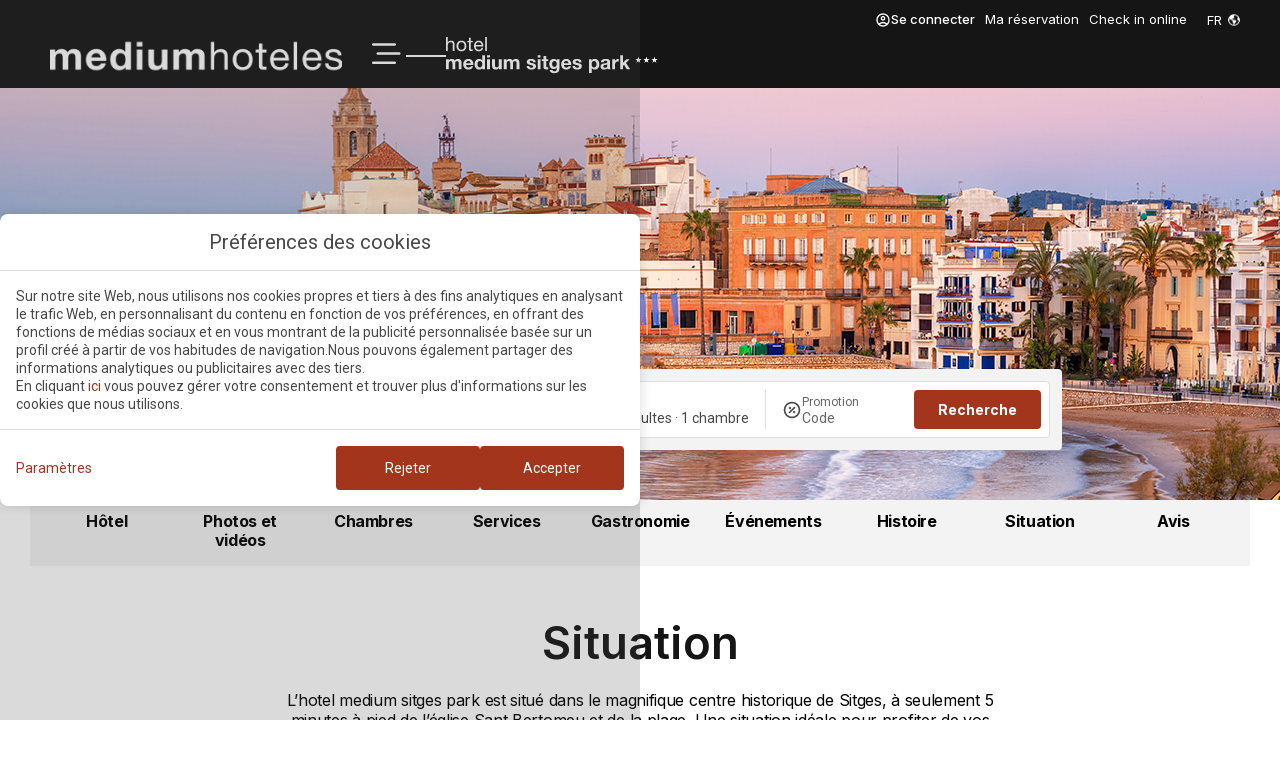

--- FILE ---
content_type: text/html; charset=UTF-8
request_url: https://www.mediumhoteles.com/fr/hotel-medium-sitges-park/situation/
body_size: 30703
content:
<!DOCTYPE html>
<html lang="fr-FR">
<head>
	<meta charset="UTF-8">
	<meta name="viewport" content="width=device-width, initial-scale=1.0, viewport-fit=cover" />		<meta name='robots' content='index, follow, max-image-preview:large, max-snippet:-1, max-video-preview:-1' />
<link rel="alternate" hreflang="en" href="https://www.mediumhoteles.com/en/hotel-medium-sitges-park/location/" />
<link rel="alternate" hreflang="es" href="https://www.mediumhoteles.com/hotel-medium-sitges-park/ubicacion/" />
<link rel="alternate" hreflang="ca" href="https://www.mediumhoteles.com/ca/hotel-medium-sitges-park/ubicacio/" />
<link rel="alternate" hreflang="fr" href="https://www.mediumhoteles.com/fr/hotel-medium-sitges-park/situation/" />
<link rel="alternate" hreflang="de" href="https://www.mediumhoteles.com/de/hotel-medium-sitges-park/lage/" />
<link rel="alternate" hreflang="it" href="https://www.mediumhoteles.com/it/hotel-medium-sitges-park/posizione/" />
<link rel="alternate" hreflang="x-default" href="https://www.mediumhoteles.com/hotel-medium-sitges-park/ubicacion/" />

	<!-- This site is optimized with the Yoast SEO plugin v24.3 - https://yoast.com/wordpress/plugins/seo/ -->
	<title>Situation | hotel medium sitges park, Sitges - Site officiel</title>
	<meta name="description" content="Découvrez comment vous rendre à l&#039;hôtel medium sitges park à Sitges. Adresse. Carte. Depuis et vers l&#039;aéroport... et plus encore." />
	<link rel="canonical" href="https://www.mediumhoteles.com/fr/hotel-medium-sitges-park/situation/" />
	<meta property="og:locale" content="fr_FR" />
	<meta property="og:type" content="article" />
	<meta property="og:title" content="Situation | hotel medium sitges park, Sitges - Site officiel" />
	<meta property="og:description" content="Découvrez comment vous rendre à l&#039;hôtel medium sitges park à Sitges. Adresse. Carte. Depuis et vers l&#039;aéroport... et plus encore." />
	<meta property="og:url" content="https://www.mediumhoteles.com/fr/hotel-medium-sitges-park/situation/" />
	<meta property="og:site_name" content="Medium Hoteles" />
	<meta property="article:modified_time" content="2025-10-22T10:41:01+00:00" />
	<meta name="twitter:card" content="summary_large_image" />
	<meta name="twitter:label1" content="Est. reading time" />
	<meta name="twitter:data1" content="2 minutes" />
	<script type="application/ld+json" class="yoast-schema-graph">{"@context":"https://schema.org","@graph":[{"@type":"WebPage","@id":"https://www.mediumhoteles.com/fr/hotel-medium-sitges-park/situation/","url":"https://www.mediumhoteles.com/fr/hotel-medium-sitges-park/situation/","name":"Situation | hotel medium sitges park, Sitges - Site officiel","isPartOf":{"@id":"https://www.mediumhoteles.com/fr/#website"},"datePublished":"2023-03-28T14:33:12+00:00","dateModified":"2025-10-22T10:41:01+00:00","description":"Découvrez comment vous rendre à l'hôtel medium sitges park à Sitges. Adresse. Carte. Depuis et vers l'aéroport... et plus encore.","breadcrumb":{"@id":"https://www.mediumhoteles.com/fr/hotel-medium-sitges-park/situation/#breadcrumb"},"inLanguage":"fr-FR","potentialAction":[{"@type":"ReadAction","target":["https://www.mediumhoteles.com/fr/hotel-medium-sitges-park/situation/"]}]},{"@type":"BreadcrumbList","@id":"https://www.mediumhoteles.com/fr/hotel-medium-sitges-park/situation/#breadcrumb","itemListElement":[{"@type":"ListItem","position":1,"name":"Home","item":"https://www.mediumhoteles.com/fr/"},{"@type":"ListItem","position":2,"name":"hotel medium sitges park","item":"https://www.mediumhoteles.com/fr/hotel-medium-sitges-park/"},{"@type":"ListItem","position":3,"name":"Emplacement"}]},{"@type":"WebSite","@id":"https://www.mediumhoteles.com/fr/#website","url":"https://www.mediumhoteles.com/fr/","name":"Medium Hoteles","description":"Just another Webs.mirai.com site","publisher":{"@id":"https://www.mediumhoteles.com/fr/#organization"},"potentialAction":[{"@type":"SearchAction","target":{"@type":"EntryPoint","urlTemplate":"https://www.mediumhoteles.com/fr/?s={search_term_string}"},"query-input":{"@type":"PropertyValueSpecification","valueRequired":true,"valueName":"search_term_string"}}],"inLanguage":"fr-FR"},{"@type":"Organization","@id":"https://www.mediumhoteles.com/fr/#organization","name":"Medium Hoteles","url":"https://www.mediumhoteles.com/fr/","logo":{"@type":"ImageObject","inLanguage":"fr-FR","@id":"https://www.mediumhoteles.com/fr/#/schema/logo/image/","url":"https://static-resources-elementor.mirai.com/wp-content/uploads/sites/391/mediumhoteles_w_logo.png","contentUrl":"https://static-resources-elementor.mirai.com/wp-content/uploads/sites/391/mediumhoteles_w_logo.png","width":338,"height":40,"caption":"Medium Hoteles"},"image":{"@id":"https://www.mediumhoteles.com/fr/#/schema/logo/image/"}}]}</script>
	<!-- / Yoast SEO plugin. -->


<link rel='dns-prefetch' href='//www.mediumhoteles.com' />
<link rel='dns-prefetch' href='//static.mirai.com' />
<link rel='stylesheet' id='css-normalize-css' href='https://www.mediumhoteles.com/app/mirai-themes/mirai-ma/resources/css/normalize.css' type='text/css' media='all' />
<style id='classic-theme-styles-inline-css' type='text/css'>
/*! This file is auto-generated */
.wp-block-button__link{color:#fff;background-color:#32373c;border-radius:9999px;box-shadow:none;text-decoration:none;padding:calc(.667em + 2px) calc(1.333em + 2px);font-size:1.125em}.wp-block-file__button{background:#32373c;color:#fff;text-decoration:none}
</style>
<style id='global-styles-inline-css' type='text/css'>
:root{--wp--preset--aspect-ratio--square: 1;--wp--preset--aspect-ratio--4-3: 4/3;--wp--preset--aspect-ratio--3-4: 3/4;--wp--preset--aspect-ratio--3-2: 3/2;--wp--preset--aspect-ratio--2-3: 2/3;--wp--preset--aspect-ratio--16-9: 16/9;--wp--preset--aspect-ratio--9-16: 9/16;--wp--preset--color--black: #000000;--wp--preset--color--cyan-bluish-gray: #abb8c3;--wp--preset--color--white: #ffffff;--wp--preset--color--pale-pink: #f78da7;--wp--preset--color--vivid-red: #cf2e2e;--wp--preset--color--luminous-vivid-orange: #ff6900;--wp--preset--color--luminous-vivid-amber: #fcb900;--wp--preset--color--light-green-cyan: #7bdcb5;--wp--preset--color--vivid-green-cyan: #00d084;--wp--preset--color--pale-cyan-blue: #8ed1fc;--wp--preset--color--vivid-cyan-blue: #0693e3;--wp--preset--color--vivid-purple: #9b51e0;--wp--preset--gradient--vivid-cyan-blue-to-vivid-purple: linear-gradient(135deg,rgba(6,147,227,1) 0%,rgb(155,81,224) 100%);--wp--preset--gradient--light-green-cyan-to-vivid-green-cyan: linear-gradient(135deg,rgb(122,220,180) 0%,rgb(0,208,130) 100%);--wp--preset--gradient--luminous-vivid-amber-to-luminous-vivid-orange: linear-gradient(135deg,rgba(252,185,0,1) 0%,rgba(255,105,0,1) 100%);--wp--preset--gradient--luminous-vivid-orange-to-vivid-red: linear-gradient(135deg,rgba(255,105,0,1) 0%,rgb(207,46,46) 100%);--wp--preset--gradient--very-light-gray-to-cyan-bluish-gray: linear-gradient(135deg,rgb(238,238,238) 0%,rgb(169,184,195) 100%);--wp--preset--gradient--cool-to-warm-spectrum: linear-gradient(135deg,rgb(74,234,220) 0%,rgb(151,120,209) 20%,rgb(207,42,186) 40%,rgb(238,44,130) 60%,rgb(251,105,98) 80%,rgb(254,248,76) 100%);--wp--preset--gradient--blush-light-purple: linear-gradient(135deg,rgb(255,206,236) 0%,rgb(152,150,240) 100%);--wp--preset--gradient--blush-bordeaux: linear-gradient(135deg,rgb(254,205,165) 0%,rgb(254,45,45) 50%,rgb(107,0,62) 100%);--wp--preset--gradient--luminous-dusk: linear-gradient(135deg,rgb(255,203,112) 0%,rgb(199,81,192) 50%,rgb(65,88,208) 100%);--wp--preset--gradient--pale-ocean: linear-gradient(135deg,rgb(255,245,203) 0%,rgb(182,227,212) 50%,rgb(51,167,181) 100%);--wp--preset--gradient--electric-grass: linear-gradient(135deg,rgb(202,248,128) 0%,rgb(113,206,126) 100%);--wp--preset--gradient--midnight: linear-gradient(135deg,rgb(2,3,129) 0%,rgb(40,116,252) 100%);--wp--preset--font-size--small: 13px;--wp--preset--font-size--medium: 20px;--wp--preset--font-size--large: 36px;--wp--preset--font-size--x-large: 42px;--wp--preset--spacing--20: 0.44rem;--wp--preset--spacing--30: 0.67rem;--wp--preset--spacing--40: 1rem;--wp--preset--spacing--50: 1.5rem;--wp--preset--spacing--60: 2.25rem;--wp--preset--spacing--70: 3.38rem;--wp--preset--spacing--80: 5.06rem;--wp--preset--shadow--natural: 6px 6px 9px rgba(0, 0, 0, 0.2);--wp--preset--shadow--deep: 12px 12px 50px rgba(0, 0, 0, 0.4);--wp--preset--shadow--sharp: 6px 6px 0px rgba(0, 0, 0, 0.2);--wp--preset--shadow--outlined: 6px 6px 0px -3px rgba(255, 255, 255, 1), 6px 6px rgba(0, 0, 0, 1);--wp--preset--shadow--crisp: 6px 6px 0px rgba(0, 0, 0, 1);}:where(.is-layout-flex){gap: 0.5em;}:where(.is-layout-grid){gap: 0.5em;}body .is-layout-flex{display: flex;}.is-layout-flex{flex-wrap: wrap;align-items: center;}.is-layout-flex > :is(*, div){margin: 0;}body .is-layout-grid{display: grid;}.is-layout-grid > :is(*, div){margin: 0;}:where(.wp-block-columns.is-layout-flex){gap: 2em;}:where(.wp-block-columns.is-layout-grid){gap: 2em;}:where(.wp-block-post-template.is-layout-flex){gap: 1.25em;}:where(.wp-block-post-template.is-layout-grid){gap: 1.25em;}.has-black-color{color: var(--wp--preset--color--black) !important;}.has-cyan-bluish-gray-color{color: var(--wp--preset--color--cyan-bluish-gray) !important;}.has-white-color{color: var(--wp--preset--color--white) !important;}.has-pale-pink-color{color: var(--wp--preset--color--pale-pink) !important;}.has-vivid-red-color{color: var(--wp--preset--color--vivid-red) !important;}.has-luminous-vivid-orange-color{color: var(--wp--preset--color--luminous-vivid-orange) !important;}.has-luminous-vivid-amber-color{color: var(--wp--preset--color--luminous-vivid-amber) !important;}.has-light-green-cyan-color{color: var(--wp--preset--color--light-green-cyan) !important;}.has-vivid-green-cyan-color{color: var(--wp--preset--color--vivid-green-cyan) !important;}.has-pale-cyan-blue-color{color: var(--wp--preset--color--pale-cyan-blue) !important;}.has-vivid-cyan-blue-color{color: var(--wp--preset--color--vivid-cyan-blue) !important;}.has-vivid-purple-color{color: var(--wp--preset--color--vivid-purple) !important;}.has-black-background-color{background-color: var(--wp--preset--color--black) !important;}.has-cyan-bluish-gray-background-color{background-color: var(--wp--preset--color--cyan-bluish-gray) !important;}.has-white-background-color{background-color: var(--wp--preset--color--white) !important;}.has-pale-pink-background-color{background-color: var(--wp--preset--color--pale-pink) !important;}.has-vivid-red-background-color{background-color: var(--wp--preset--color--vivid-red) !important;}.has-luminous-vivid-orange-background-color{background-color: var(--wp--preset--color--luminous-vivid-orange) !important;}.has-luminous-vivid-amber-background-color{background-color: var(--wp--preset--color--luminous-vivid-amber) !important;}.has-light-green-cyan-background-color{background-color: var(--wp--preset--color--light-green-cyan) !important;}.has-vivid-green-cyan-background-color{background-color: var(--wp--preset--color--vivid-green-cyan) !important;}.has-pale-cyan-blue-background-color{background-color: var(--wp--preset--color--pale-cyan-blue) !important;}.has-vivid-cyan-blue-background-color{background-color: var(--wp--preset--color--vivid-cyan-blue) !important;}.has-vivid-purple-background-color{background-color: var(--wp--preset--color--vivid-purple) !important;}.has-black-border-color{border-color: var(--wp--preset--color--black) !important;}.has-cyan-bluish-gray-border-color{border-color: var(--wp--preset--color--cyan-bluish-gray) !important;}.has-white-border-color{border-color: var(--wp--preset--color--white) !important;}.has-pale-pink-border-color{border-color: var(--wp--preset--color--pale-pink) !important;}.has-vivid-red-border-color{border-color: var(--wp--preset--color--vivid-red) !important;}.has-luminous-vivid-orange-border-color{border-color: var(--wp--preset--color--luminous-vivid-orange) !important;}.has-luminous-vivid-amber-border-color{border-color: var(--wp--preset--color--luminous-vivid-amber) !important;}.has-light-green-cyan-border-color{border-color: var(--wp--preset--color--light-green-cyan) !important;}.has-vivid-green-cyan-border-color{border-color: var(--wp--preset--color--vivid-green-cyan) !important;}.has-pale-cyan-blue-border-color{border-color: var(--wp--preset--color--pale-cyan-blue) !important;}.has-vivid-cyan-blue-border-color{border-color: var(--wp--preset--color--vivid-cyan-blue) !important;}.has-vivid-purple-border-color{border-color: var(--wp--preset--color--vivid-purple) !important;}.has-vivid-cyan-blue-to-vivid-purple-gradient-background{background: var(--wp--preset--gradient--vivid-cyan-blue-to-vivid-purple) !important;}.has-light-green-cyan-to-vivid-green-cyan-gradient-background{background: var(--wp--preset--gradient--light-green-cyan-to-vivid-green-cyan) !important;}.has-luminous-vivid-amber-to-luminous-vivid-orange-gradient-background{background: var(--wp--preset--gradient--luminous-vivid-amber-to-luminous-vivid-orange) !important;}.has-luminous-vivid-orange-to-vivid-red-gradient-background{background: var(--wp--preset--gradient--luminous-vivid-orange-to-vivid-red) !important;}.has-very-light-gray-to-cyan-bluish-gray-gradient-background{background: var(--wp--preset--gradient--very-light-gray-to-cyan-bluish-gray) !important;}.has-cool-to-warm-spectrum-gradient-background{background: var(--wp--preset--gradient--cool-to-warm-spectrum) !important;}.has-blush-light-purple-gradient-background{background: var(--wp--preset--gradient--blush-light-purple) !important;}.has-blush-bordeaux-gradient-background{background: var(--wp--preset--gradient--blush-bordeaux) !important;}.has-luminous-dusk-gradient-background{background: var(--wp--preset--gradient--luminous-dusk) !important;}.has-pale-ocean-gradient-background{background: var(--wp--preset--gradient--pale-ocean) !important;}.has-electric-grass-gradient-background{background: var(--wp--preset--gradient--electric-grass) !important;}.has-midnight-gradient-background{background: var(--wp--preset--gradient--midnight) !important;}.has-small-font-size{font-size: var(--wp--preset--font-size--small) !important;}.has-medium-font-size{font-size: var(--wp--preset--font-size--medium) !important;}.has-large-font-size{font-size: var(--wp--preset--font-size--large) !important;}.has-x-large-font-size{font-size: var(--wp--preset--font-size--x-large) !important;}
:where(.wp-block-post-template.is-layout-flex){gap: 1.25em;}:where(.wp-block-post-template.is-layout-grid){gap: 1.25em;}
:where(.wp-block-columns.is-layout-flex){gap: 2em;}:where(.wp-block-columns.is-layout-grid){gap: 2em;}
:root :where(.wp-block-pullquote){font-size: 1.5em;line-height: 1.6;}
</style>
<link rel='stylesheet' id='wpml-ls-medium-hoteles-2023-02-27-lang-code-dropdown-0-css' href='https://www.mediumhoteles.com/app/mirai-themes/mirai-ma/wpml/templates/language-switchers/lang-code-dropdown/style.css' type='text/css' media='all' />
<link rel='stylesheet' id='swiper-css' href='https://www.mediumhoteles.com/app/plugins/elementor/assets/lib/swiper/v8/css/swiper.min.css' type='text/css' media='all' />
<link rel='stylesheet' id='e-swiper-css' href='https://www.mediumhoteles.com/app/plugins/elementor/assets/css/conditionals/e-swiper.min.css' type='text/css' media='all' />
<link rel='stylesheet' id='elementor-frontend-css' href='https://www.mediumhoteles.com/app/plugins/elementor/assets/css/frontend.min.css' type='text/css' media='all' />
<link rel='stylesheet' id='widget-image-css' href='https://www.mediumhoteles.com/app/plugins/elementor/assets/css/widget-image.min.css' type='text/css' media='all' />
<link rel='stylesheet' id='widget-divider-css' href='https://www.mediumhoteles.com/app/plugins/elementor/assets/css/widget-divider.min.css' type='text/css' media='all' />
<link rel='stylesheet' id='widget-nav-menu-css' href='https://www.mediumhoteles.com/app/plugins/elementor-pro/assets/css/widget-nav-menu.min.css' type='text/css' media='all' />
<link rel='stylesheet' id='e-sticky-css' href='https://www.mediumhoteles.com/app/plugins/elementor-pro/assets/css/modules/sticky.min.css' type='text/css' media='all' />
<link rel='stylesheet' id='eael-general-css' href='https://www.mediumhoteles.com/app/plugins/essential-addons-for-elementor-lite/assets/front-end/css/view/general.min.css' type='text/css' media='all' />
<link rel='stylesheet' id='eael-10697-css' href='https://www.mediumhoteles.com/app/uploads/sites/391/essential-addons-elementor/eael-10697.css' type='text/css' media='all' />
<link rel='stylesheet' id='widget-text-editor-css' href='https://www.mediumhoteles.com/app/plugins/elementor/assets/css/widget-text-editor.min.css' type='text/css' media='all' />
<link rel='stylesheet' id='e-animation-grow-css' href='https://www.mediumhoteles.com/app/plugins/elementor/assets/lib/animations/styles/e-animation-grow.min.css' type='text/css' media='all' />
<link rel='stylesheet' id='widget-social-icons-css' href='https://www.mediumhoteles.com/app/plugins/elementor/assets/css/widget-social-icons.min.css' type='text/css' media='all' />
<link rel='stylesheet' id='e-apple-webkit-css' href='https://www.mediumhoteles.com/app/plugins/elementor/assets/css/conditionals/apple-webkit.min.css' type='text/css' media='all' />
<link rel='stylesheet' id='widget-icon-box-css' href='https://www.mediumhoteles.com/app/plugins/elementor/assets/css/widget-icon-box.min.css' type='text/css' media='all' />
<link rel='stylesheet' id='elementor-icons-css' href='https://www.mediumhoteles.com/app/plugins/elementor/assets/lib/eicons/css/elementor-icons.min.css' type='text/css' media='all' />
<style id='elementor-icons-inline-css' type='text/css'>

		.elementor-add-new-section .elementor-add-templately-promo-button{
            background-color: #5d4fff;
            background-image: url(https://www.mediumhoteles.com/app/plugins/essential-addons-for-elementor-lite/assets/admin/images/templately/logo-icon.svg);
            background-repeat: no-repeat;
            background-position: center center;
            position: relative;
        }
        
		.elementor-add-new-section .elementor-add-templately-promo-button > i{
            height: 12px;
        }
        
        body .elementor-add-new-section .elementor-add-section-area-button {
            margin-left: 0;
        }

		.elementor-add-new-section .elementor-add-templately-promo-button{
            background-color: #5d4fff;
            background-image: url(https://www.mediumhoteles.com/app/plugins/essential-addons-for-elementor-lite/assets/admin/images/templately/logo-icon.svg);
            background-repeat: no-repeat;
            background-position: center center;
            position: relative;
        }
        
		.elementor-add-new-section .elementor-add-templately-promo-button > i{
            height: 12px;
        }
        
        body .elementor-add-new-section .elementor-add-section-area-button {
            margin-left: 0;
        }
</style>
<link rel='stylesheet' id='elementor-post-3-css' href='https://www.mediumhoteles.com/app/uploads/sites/391/elementor/css/post-3.css' type='text/css' media='all' />
<link rel='stylesheet' id='mima-elementor-fix-css' href='https://www.mediumhoteles.com/app/mirai-themes/mirai-ma/resources/css/elementor-fix.css' type='text/css' media='all' />
<link rel='stylesheet' id='elementor-icons-mirai-icofonts-css' href='https://www.mediumhoteles.com/app/mirai-themes/mirai-ma/icofonts/mirai-icofonts/style.css' type='text/css' media='all' />
<link rel='stylesheet' id='mirai-booking-core-index-css-css' href='https://static.mirai.com/core/index.css' type='text/css' media='all' />
<link rel='stylesheet' id='mirai-booking-core-engine-css-css' href='https://www.mediumhoteles.com/app/themes/medium-hoteles-2023-02-27/resources/css/engine.css' type='text/css' media='all' />
<link rel='stylesheet' id='widget-heading-css' href='https://www.mediumhoteles.com/app/plugins/elementor/assets/css/widget-heading.min.css' type='text/css' media='all' />
<link rel='stylesheet' id='elementor-post-9660-css' href='https://www.mediumhoteles.com/app/uploads/sites/391/elementor/css/post-9660.css' type='text/css' media='all' />
<link rel='stylesheet' id='elementor-post-10678-css' href='https://www.mediumhoteles.com/app/uploads/sites/391/elementor/css/post-10678.css' type='text/css' media='all' />
<link rel='stylesheet' id='elementor-post-10697-css' href='https://www.mediumhoteles.com/app/uploads/sites/391/elementor/css/post-10697.css' type='text/css' media='all' />
<link rel='stylesheet' id='font-awesome-5-all-css' href='https://www.mediumhoteles.com/app/plugins/elementor/assets/lib/font-awesome/css/all.min.css' type='text/css' media='all' />
<link rel='stylesheet' id='font-awesome-4-shim-css' href='https://www.mediumhoteles.com/app/plugins/elementor/assets/lib/font-awesome/css/v4-shims.min.css' type='text/css' media='all' />
<link rel='stylesheet' id='maai-main-css' href='https://www.mediumhoteles.com/app/themes/medium-hoteles-2023-02-27/style.css' type='text/css' media='all' />
<link rel='stylesheet' id='mi-global-fixes-css' href='https://www.mediumhoteles.com/app/mirai-themes/mirai-ma/resources/css/global-fixes.css' type='text/css' media='all' />
<link rel='stylesheet' id='google-fonts-1-css' href='https://fonts.googleapis.com/css?family=Inter%3A100%2C100italic%2C200%2C200italic%2C300%2C300italic%2C400%2C400italic%2C500%2C500italic%2C600%2C600italic%2C700%2C700italic%2C800%2C800italic%2C900%2C900italic&#038;display=auto&#038;ver=6.6.2' type='text/css' media='all' />
<link rel='stylesheet' id='elementor-icons-shared-0-css' href='https://www.mediumhoteles.com/app/plugins/elementor/assets/lib/font-awesome/css/fontawesome.min.css' type='text/css' media='all' />
<link rel='stylesheet' id='elementor-icons-fa-solid-css' href='https://www.mediumhoteles.com/app/plugins/elementor/assets/lib/font-awesome/css/solid.min.css' type='text/css' media='all' />
<link rel='stylesheet' id='elementor-icons-fa-brands-css' href='https://www.mediumhoteles.com/app/plugins/elementor/assets/lib/font-awesome/css/brands.min.css' type='text/css' media='all' />
<link rel="preconnect" href="https://fonts.gstatic.com/" crossorigin><script type="text/javascript" src="https://www.mediumhoteles.com/app/mirai-themes/mirai-ma/wpml/templates/language-switchers/lang-code-dropdown/script.js" id="wpml-ls-medium-hoteles-2023-02-27-lang-code-dropdown-0-js"></script>
<script type="text/javascript" src="https://www.mediumhoteles.com/wp-includes/js/jquery/jquery.min.js" id="jquery-core-js"></script>
<script type="text/javascript" src="https://www.mediumhoteles.com/wp-includes/js/jquery/jquery-migrate.min.js" id="jquery-migrate-js"></script>
<script type="text/javascript" src="https://www.mediumhoteles.com/app/plugins/elementor/assets/lib/font-awesome/js/v4-shims.min.js" id="font-awesome-4-shim-js"></script>
<meta name="generator" content="WPML ver:4.6.15 stt:8,1,4,3,27,2;" />
<meta name="generator" content="Elementor 3.27.1; features: additional_custom_breakpoints; settings: css_print_method-external, google_font-enabled, font_display-auto">
<style type="text/css">.recentcomments a{display:inline !important;padding:0 !important;margin:0 !important;}</style>			<style>
				.e-con.e-parent:nth-of-type(n+4):not(.e-lazyloaded):not(.e-no-lazyload),
				.e-con.e-parent:nth-of-type(n+4):not(.e-lazyloaded):not(.e-no-lazyload) * {
					background-image: none !important;
				}
				@media screen and (max-height: 1024px) {
					.e-con.e-parent:nth-of-type(n+3):not(.e-lazyloaded):not(.e-no-lazyload),
					.e-con.e-parent:nth-of-type(n+3):not(.e-lazyloaded):not(.e-no-lazyload) * {
						background-image: none !important;
					}
				}
				@media screen and (max-height: 640px) {
					.e-con.e-parent:nth-of-type(n+2):not(.e-lazyloaded):not(.e-no-lazyload),
					.e-con.e-parent:nth-of-type(n+2):not(.e-lazyloaded):not(.e-no-lazyload) * {
						background-image: none !important;
					}
				}
			</style>
			<link rel="icon" href="https://static-resources-elementor.mirai.com/wp-content/uploads/sites/391/meiumhoteles_favicon-300x300.png" sizes="32x32" />
<link rel="icon" href="https://static-resources-elementor.mirai.com/wp-content/uploads/sites/391/meiumhoteles_favicon-300x300.png" sizes="192x192" />
<link rel="apple-touch-icon" href="https://static-resources-elementor.mirai.com/wp-content/uploads/sites/391/meiumhoteles_favicon-300x300.png" />
<meta name="msapplication-TileImage" content="https://static-resources-elementor.mirai.com/wp-content/uploads/sites/391/meiumhoteles_favicon-300x300.png" />
</head>
<body class="page-template-default page page-id-9660 page-child parent-pageid-127 wp-custom-logo cat-hotel-medium-sitges-park cat-location mi-deflang-es mi-curlang-fr elementor-default elementor-kit-3 elementor-page elementor-page-9660">
<div data-elementor-type="header" data-elementor-id="10678" class="elementor elementor-10678 elementor-388 elementor-location-header" data-elementor-post-type="elementor_library">
					<section class="elementor-section elementor-top-section elementor-element elementor-element-e9ca0dc header-content elementor-section-height-default elementor-section-height-default elementor-section-boxed" data-id="e9ca0dc" data-element_type="section" data-settings='{"background_background":"classic","sticky":"top","sticky_effects_offset":1,"sticky_on":["desktop","tablet","mobile"],"sticky_offset":0,"sticky_anchor_link_offset":0}'>
						<div class="elementor-container elementor-column-gap-default">
					<div class="elementor-column elementor-col-100 elementor-top-column elementor-element elementor-element-3c0cb928" data-id="3c0cb928" data-element_type="column" data-settings='{"background_background":"classic"}'>
			<div class="elementor-widget-wrap elementor-element-populated">
						<section class="elementor-section elementor-inner-section elementor-element elementor-element-50bfb6fa elementor-section-full_width elementor-hidden-tablet elementor-hidden-mobile elementor-section-height-default elementor-section-height-default" data-id="50bfb6fa" data-element_type="section" data-settings='{"background_background":"classic"}'>
						<div class="elementor-container elementor-column-gap-default">
					<div class="elementor-column elementor-col-100 elementor-inner-column elementor-element elementor-element-437974d7" data-id="437974d7" data-element_type="column" data-settings='{"background_background":"classic"}'>
			<div class="elementor-widget-wrap elementor-element-populated">
						<div class="elementor-element elementor-element-c4801d0 elementor-widget__width-auto elementor-widget elementor-widget-Mirai-Club-Login" data-id="c4801d0" data-element_type="widget" data-widget_type="Mirai-Club-Login.default">
				<div class="elementor-widget-container">
					<div data-mirai-component="session"></div>				</div>
				</div>
				<div class="elementor-element elementor-element-85b4b8b elementor-widget__width-auto elementor-widget elementor-widget-wp-widget-mirai_track_cancel_reservation" data-id="85b4b8b" data-element_type="widget" data-widget_type="wp-widget-mirai_track_cancel_reservation.default">
				<div class="elementor-widget-container">
					<div data-mirai-component="bookingQuery"></div>				</div>
				</div>
				<div class="elementor-element elementor-element-7e7f700 elementor-widget__width-auto elementor-widget elementor-widget-button" data-id="7e7f700" data-element_type="widget" data-widget_type="button.default">
				<div class="elementor-widget-container">
									<div class="elementor-button-wrapper">
					<a class="elementor-button elementor-button-link elementor-size-sm" href="https://www.mediumhoteles.com/fr/check-in/">
						<span class="elementor-button-content-wrapper">
									<span class="elementor-button-text">Check in online</span>
					</span>
					</a>
				</div>
								</div>
				</div>
				<div class="elementor-element elementor-element-7db1a074 elementor-widget__width-auto elementor-widget elementor-widget-shortcode" data-id="7db1a074" data-element_type="widget" data-settings='{"_animation":"none"}' data-widget_type="shortcode.default">
				<div class="elementor-widget-container">
							<div class="elementor-shortcode">
<div class="wpml-ls-statics-shortcode_actions wpml-ls wpml-ls-legacy-dropdown-click js-wpml-ls-legacy-dropdown-click">
	<ul>

		<li class="wpml-ls-slot-shortcode_actions wpml-ls-item wpml-ls-item-fr wpml-ls-current-language wpml-ls-item-legacy-dropdown-click">

			<a href="#" class="js-wpml-ls-item-toggle wpml-ls-item-toggle"><span class="wpml-ls-native">FR</span></a>

			<ul class="js-wpml-ls-sub-menu wpml-ls-sub-menu">
				
					<li class="wpml-ls-slot-shortcode_actions wpml-ls-item wpml-ls-item-en wpml-ls-first-item">
						<a href="https://www.mediumhoteles.com/en/hotel-medium-sitges-park/location/" class="wpml-ls-link"><span class="wpml-ls-display">EN</span></a>
					</li>

				
					<li class="wpml-ls-slot-shortcode_actions wpml-ls-item wpml-ls-item-es">
						<a href="https://www.mediumhoteles.com/hotel-medium-sitges-park/ubicacion/" class="wpml-ls-link"><span class="wpml-ls-display">ES</span></a>
					</li>

				
					<li class="wpml-ls-slot-shortcode_actions wpml-ls-item wpml-ls-item-ca">
						<a href="https://www.mediumhoteles.com/ca/hotel-medium-sitges-park/ubicacio/" class="wpml-ls-link"><span class="wpml-ls-display">CA</span></a>
					</li>

				
					<li class="wpml-ls-slot-shortcode_actions wpml-ls-item wpml-ls-item-de">
						<a href="https://www.mediumhoteles.com/de/hotel-medium-sitges-park/lage/" class="wpml-ls-link"><span class="wpml-ls-display">DE</span></a>
					</li>

				
					<li class="wpml-ls-slot-shortcode_actions wpml-ls-item wpml-ls-item-it wpml-ls-last-item">
						<a href="https://www.mediumhoteles.com/it/hotel-medium-sitges-park/posizione/" class="wpml-ls-link"><span class="wpml-ls-display">IT</span></a>
					</li>

							</ul>

		</li>

	</ul>
</div>
</div>
						</div>
				</div>
					</div>
		</div>
					</div>
		</section>
				<header class="elementor-section elementor-inner-section elementor-element elementor-element-692656a0 elementor-section-full_width main-header elementor-section-height-default elementor-section-height-default" data-id="692656a0" data-element_type="section" data-settings='{"background_background":"classic","sticky":"top","sticky_effects_offset":158,"sticky_on":["desktop","tablet","mobile"],"sticky_offset":0,"sticky_anchor_link_offset":0}'>
						<div class="elementor-container elementor-column-gap-default">
					<div class="elementor-column elementor-col-50 elementor-inner-column elementor-element elementor-element-d3d5c17 main-header-col-izq" data-id="d3d5c17" data-element_type="column">
			<div class="elementor-widget-wrap elementor-element-populated">
						<div class="elementor-element elementor-element-206e91bc elementor-widget__width-auto header-logo-site elementor-widget elementor-widget-theme-site-logo elementor-widget-image" data-id="206e91bc" data-element_type="widget" data-widget_type="theme-site-logo.default">
				<div class="elementor-widget-container">
											<a href="https://www.mediumhoteles.com/fr/">
			<img width="338" height="40" src="https://static-resources-elementor.mirai.com/wp-content/uploads/sites/391/mediumhoteles_w_logo.png" class="attachment-full size-full wp-image-300" alt="Medium Hoteles" srcset="https://static-resources-elementor.mirai.com/wp-content/uploads/sites/391/mediumhoteles_w_logo.png 338w, https://static-resources-elementor.mirai.com/wp-content/uploads/sites/391/mediumhoteles_w_logo-300x36.png 300w" sizes="(max-width: 338px) 100vw, 338px">				</a>
											</div>
				</div>
				<div class="elementor-element elementor-element-269ae820 elementor-view-framed elementor-widget__width-auto burger-menu elementor-shape-circle elementor-widget elementor-widget-icon" data-id="269ae820" data-element_type="widget" data-widget_type="icon.default">
				<div class="elementor-widget-container">
							<div class="elementor-icon-wrapper">
			<a class="elementor-icon" href="#elementor-action%3Aaction%3Dpopup%3Aopen%26settings%3DeyJpZCI6MTA2NTUsInRvZ2dsZSI6ZmFsc2V9">
			<svg xmlns:xlink="http://www.w3.org/1999/xlink" xmlns="http://www.w3.org/2000/svg" width="21px" height="19px" viewbox="0 0 21 19"><g id="Group"><path d="M0 1.125C0 0.515625 0.46875 0 1.125 0L19.875 0C20.4844 0 21 0.515625 21 1.125C21 1.78125 20.4844 2.25 19.875 2.25L1.125 2.25C0.46875 2.25 0 1.78125 0 1.125L0 1.125Z" id="Path-1" fill="#FFFFFF" fill-rule="evenodd" stroke="none"></path><path d="M0 1.125C0 0.515625 0.46875 0 1.125 0L19.875 0C20.4844 0 21 0.515625 21 1.125C21 1.78125 20.4844 2.25 19.875 2.25L1.125 2.25C0.46875 2.25 0 1.78125 0 1.125L0 1.125Z" transform="translate(0 8)" id="Path-2" fill="#FFFFFF" fill-rule="evenodd" stroke="none"></path><path d="M0 1.125C0 0.515625 0.46875 0 1.125 0L19.875 0C20.4844 0 21 0.515625 21 1.125C21 1.78125 20.4844 2.25 19.875 2.25L1.125 2.25C0.46875 2.25 0 1.78125 0 1.125L0 1.125Z" transform="translate(0 16)" id="Path-3" fill="#FFFFFF" fill-rule="evenodd" stroke="none"></path></g></svg>			</a>
		</div>
						</div>
				</div>
				<div class="elementor-element elementor-element-ae083b6 elementor-widget__width-auto header-separator-hotel e-transform elementor-widget-divider--view-line elementor-widget elementor-widget-divider" data-id="ae083b6" data-element_type="widget" data-settings='{"_transform_rotateZ_effect":{"unit":"px","size":90,"sizes":[]},"_transform_rotateZ_effect_tablet":{"unit":"deg","size":"","sizes":[]},"_transform_rotateZ_effect_mobile":{"unit":"deg","size":"","sizes":[]}}' data-widget_type="divider.default">
				<div class="elementor-widget-container">
							<div class="elementor-divider">
			<span class="elementor-divider-separator">
						</span>
		</div>
						</div>
				</div>
				<div class="elementor-element elementor-element-1606219f elementor-widget__width-auto header-logo-renaixenca elementor-widget elementor-widget-image" data-id="1606219f" data-element_type="widget" data-widget_type="image.default">
				<div class="elementor-widget-container">
																<a href="https://www.mediumhoteles.com/fr/hotel-medium-renaixenca/%20">
							<img width="1" height="1" src="https://www.mediumhoteles.com/app/uploads/sites/391/logo_hotel_renaixenca.svg" class="attachment-large size-large wp-image-282" alt="Medium Hoteles">								</a>
															</div>
				</div>
				<div class="elementor-element elementor-element-f0d36e9 elementor-widget__width-auto header-logo-romantic elementor-widget elementor-widget-image" data-id="f0d36e9" data-element_type="widget" data-widget_type="image.default">
				<div class="elementor-widget-container">
																<a href="https://www.mediumhoteles.com/fr/hotel-medium-romantic/%20">
							<img width="1" height="1" src="https://www.mediumhoteles.com/app/uploads/sites/391/logo_hotel_romantic.svg" class="attachment-large size-large wp-image-288" alt="Medium Hoteles">								</a>
															</div>
				</div>
				<div class="elementor-element elementor-element-dfeaf3a elementor-widget__width-auto header-logo-sitges-1883 elementor-widget elementor-widget-image" data-id="dfeaf3a" data-element_type="widget" data-widget_type="image.default">
				<div class="elementor-widget-container">
																<a href="https://www.mediumhoteles.com/fr/hotel-medium-sitges-1883/%20">
							<img loading="lazy" width="1" height="1" src="https://www.mediumhoteles.com/app/uploads/sites/391/logo_hotel_sitges_1883.svg" class="attachment-large size-large wp-image-294" alt="Medium Hoteles">								</a>
															</div>
				</div>
				<div class="elementor-element elementor-element-c2b05d4 elementor-widget__width-auto header-logo-sitges-park elementor-widget elementor-widget-image" data-id="c2b05d4" data-element_type="widget" data-widget_type="image.default">
				<div class="elementor-widget-container">
																<a href="https://www.mediumhoteles.com/fr/hotel-medium-sitges-park/%20">
							<img loading="lazy" width="1" height="1" src="https://www.mediumhoteles.com/app/uploads/sites/391/logo_hotel_sitges_park.svg" class="attachment-large size-large wp-image-270" alt="Medium Hoteles">								</a>
															</div>
				</div>
				<div class="elementor-element elementor-element-f177675 elementor-widget__width-auto header-logo-valencia elementor-widget elementor-widget-image" data-id="f177675" data-element_type="widget" data-widget_type="image.default">
				<div class="elementor-widget-container">
																<a href="https://www.mediumhoteles.com/fr/hotel-medium-valencia/%20">
							<img loading="lazy" width="1" height="1" src="https://www.mediumhoteles.com/app/uploads/sites/391/logo_hotel_medium_valencia.svg" class="attachment-large size-large wp-image-276" alt="Medium Hoteles">								</a>
															</div>
				</div>
				<div class="elementor-element elementor-element-611a29a elementor-widget__width-auto header-logo-montecarlo elementor-widget elementor-widget-image" data-id="611a29a" data-element_type="widget" data-widget_type="image.default">
				<div class="elementor-widget-container">
																<a href="https://www.mediumhoteles.com/fr/hotel-medium-montecarlo/">
							<img loading="lazy" width="938" height="240" src="https://static-resources-elementor.mirai.com/wp-content/uploads/sites/391/montecarlo_fondonegro-removebg-preview-1.png" class="attachment-large size-large wp-image-32320" alt="Emplacement - hotel medium sitges park - Medium Hoteles" srcset="https://static-resources-elementor.mirai.com/wp-content/uploads/sites/391/montecarlo_fondonegro-removebg-preview-1.png 938w, https://static-resources-elementor.mirai.com/wp-content/uploads/sites/391/montecarlo_fondonegro-removebg-preview-1-300x77.png 300w, https://static-resources-elementor.mirai.com/wp-content/uploads/sites/391/montecarlo_fondonegro-removebg-preview-1-768x197.png 768w" sizes="(max-width: 938px) 100vw, 938px">								</a>
															</div>
				</div>
				<div class="elementor-element elementor-element-3759e82 elementor-widget__width-auto header-logo-claramar elementor-widget elementor-widget-image" data-id="3759e82" data-element_type="widget" data-widget_type="image.default">
				<div class="elementor-widget-container">
																<a href="https://www.mediumhoteles.com/fr/hotel-medium-claramar/">
							<img loading="lazy" width="338" height="58" src="https://static-resources-elementor.mirai.com/wp-content/uploads/sites/391/logo_claramar.webp" class="attachment-large size-large wp-image-36575" alt="L&iacute;nea negra gruesa arriba y l&iacute;nea negra delgada abajo sobre fondo blanco." srcset="https://static-resources-elementor.mirai.com/wp-content/uploads/sites/391/logo_claramar.webp 338w, https://static-resources-elementor.mirai.com/wp-content/uploads/sites/391/logo_claramar-300x51.webp 300w" sizes="(max-width: 338px) 100vw, 338px">								</a>
															</div>
				</div>
				<div class="elementor-element elementor-element-d463fc8 elementor-widget__width-auto elementor-hidden-desktop elementor-hidden-tablet elementor-widget elementor-widget-shortcode" data-id="d463fc8" data-element_type="widget" data-settings='{"_animation":"none"}' data-widget_type="shortcode.default">
				<div class="elementor-widget-container">
							<div class="elementor-shortcode">
<div class="wpml-ls-statics-shortcode_actions wpml-ls wpml-ls-legacy-dropdown-click js-wpml-ls-legacy-dropdown-click">
	<ul>

		<li class="wpml-ls-slot-shortcode_actions wpml-ls-item wpml-ls-item-fr wpml-ls-current-language wpml-ls-item-legacy-dropdown-click">

			<a href="#" class="js-wpml-ls-item-toggle wpml-ls-item-toggle"><span class="wpml-ls-native">FR</span></a>

			<ul class="js-wpml-ls-sub-menu wpml-ls-sub-menu">
				
					<li class="wpml-ls-slot-shortcode_actions wpml-ls-item wpml-ls-item-en wpml-ls-first-item">
						<a href="https://www.mediumhoteles.com/en/hotel-medium-sitges-park/location/" class="wpml-ls-link"><span class="wpml-ls-display">EN</span></a>
					</li>

				
					<li class="wpml-ls-slot-shortcode_actions wpml-ls-item wpml-ls-item-es">
						<a href="https://www.mediumhoteles.com/hotel-medium-sitges-park/ubicacion/" class="wpml-ls-link"><span class="wpml-ls-display">ES</span></a>
					</li>

				
					<li class="wpml-ls-slot-shortcode_actions wpml-ls-item wpml-ls-item-ca">
						<a href="https://www.mediumhoteles.com/ca/hotel-medium-sitges-park/ubicacio/" class="wpml-ls-link"><span class="wpml-ls-display">CA</span></a>
					</li>

				
					<li class="wpml-ls-slot-shortcode_actions wpml-ls-item wpml-ls-item-de">
						<a href="https://www.mediumhoteles.com/de/hotel-medium-sitges-park/lage/" class="wpml-ls-link"><span class="wpml-ls-display">DE</span></a>
					</li>

				
					<li class="wpml-ls-slot-shortcode_actions wpml-ls-item wpml-ls-item-it wpml-ls-last-item">
						<a href="https://www.mediumhoteles.com/it/hotel-medium-sitges-park/posizione/" class="wpml-ls-link"><span class="wpml-ls-display">IT</span></a>
					</li>

							</ul>

		</li>

	</ul>
</div>
</div>
						</div>
				</div>
					</div>
		</div>
				<div class="elementor-column elementor-col-50 elementor-inner-column elementor-element elementor-element-b4a3f16 main-header-col-der-hor-menu main-header-col-der elementor-hidden-tablet elementor-hidden-mobile" data-id="b4a3f16" data-element_type="column">
			<div class="elementor-widget-wrap elementor-element-populated">
						<div class="elementor-element elementor-element-fe78ad0 elementor-nav-menu--dropdown-none elementor-nav-menu__align-left elementor-widget elementor-widget-nav-menu" data-id="fe78ad0" data-element_type="widget" data-settings='{"layout":"horizontal","submenu_icon":{"value":"&lt;i class=\"fas fa-caret-down\"&gt;&lt;\/i&gt;","library":"fa-solid"}}' data-widget_type="nav-menu.default">
				<div class="elementor-widget-container">
								<nav aria-label="Menu" class="elementor-nav-menu--main elementor-nav-menu__container elementor-nav-menu--layout-horizontal e--pointer-none">
				<ul id="menu-1-fe78ad0" class="elementor-nav-menu"><li class="menu-item menu-item-type-custom menu-item-object-custom menu-item-has-children menu-item-32671"><a href="#" class="elementor-item elementor-item-anchor">Hoteles</a>
<ul class="sub-menu elementor-nav-menu--dropdown">
	<li class="menu-item-location menu-item menu-item-type-post_type menu-item-object-page menu-item-32672"><a href="https://www.mediumhoteles.com/fr/que-voir-sitges/" class="elementor-sub-item">Sitges</a></li>
	<li class="menu-item menu-item-type-post_type menu-item-object-page menu-item-32673"><a href="https://www.mediumhoteles.com/fr/hotel-medium-renaixenca/" class="elementor-sub-item">h&ocirc;tel medium renaixen&ccedil;a</a></li>
	<li class="menu-item menu-item-type-post_type menu-item-object-page current-page-ancestor menu-item-32674"><a href="https://www.mediumhoteles.com/fr/hotel-medium-sitges-park/" class="elementor-sub-item">hotel medium sitges park</a></li>
	<li class="menu-item menu-item-type-post_type menu-item-object-page menu-item-32675"><a href="https://www.mediumhoteles.com/fr/hotel-medium-romantic/" class="elementor-sub-item">hotel medium rom&agrave;ntic</a></li>
	<li class="menu-item-location menu-item menu-item-type-post_type menu-item-object-page menu-item-32676"><a href="https://www.mediumhoteles.com/fr/que-voir-valence/" class="elementor-sub-item">Valence</a></li>
	<li class="menu-item menu-item-type-post_type menu-item-object-page menu-item-32677"><a href="https://www.mediumhoteles.com/fr/hotel-medium-valencia/" class="elementor-sub-item">hotel medium valencia</a></li>
	<li class="menu-item-location menu-item menu-item-type-post_type menu-item-object-page menu-item-32770"><a href="https://www.mediumhoteles.com/fr/?page_id=32444" class="elementor-sub-item">Costa Brava</a></li>
	<li class="menu-item menu-item-type-post_type menu-item-object-page menu-item-32679"><a href="https://www.mediumhoteles.com/fr/hotel-medium-montecarlo/" class="elementor-sub-item">h&ocirc;tel medium montecarlo</a></li>
	<li class="menu-item-location menu-item menu-item-type-post_type menu-item-object-page menu-item-37599"><a href="https://www.mediumhoteles.com/fr/hotel-medium-claramar/emplacement/" class="elementor-sub-item">Platja d&rsquo;Aro</a></li>
	<li class="menu-item menu-item-type-post_type menu-item-object-page menu-item-37598"><a href="https://www.mediumhoteles.com/fr/hotel-medium-claramar/" class="elementor-sub-item">hotel medium claramar</a></li>
</ul>
</li>
<li class="menu-item menu-item-type-post_type menu-item-object-page menu-item-34133"><a href="https://www.mediumhoteles.com/fr/offres/" class="elementor-item">Offres</a></li>
<li class="menu-item menu-item-type-post_type menu-item-object-page menu-item-32704"><a href="https://www.mediumhoteles.com/fr/reunions-evenements/" class="elementor-item">R&eacute;unions et &eacute;v&eacute;nements</a></li>
<li class="menu-item menu-item-type-post_type menu-item-object-page menu-item-32705"><a href="https://www.mediumhoteles.com/fr/entreprises/" class="elementor-item">Entreprises</a></li>
<li class="menu-item menu-item-type-post_type menu-item-object-page menu-item-32706"><a href="https://www.mediumhoteles.com/fr/nouvelles-ouvertures/" class="elementor-item">Nouvelles ouvertures</a></li>
</ul>			</nav>
						<nav class="elementor-nav-menu--dropdown elementor-nav-menu__container" aria-hidden="true">
				<ul id="menu-2-fe78ad0" class="elementor-nav-menu"><li class="menu-item menu-item-type-custom menu-item-object-custom menu-item-has-children menu-item-32671"><a href="#" class="elementor-item elementor-item-anchor" tabindex="-1">Hoteles</a>
<ul class="sub-menu elementor-nav-menu--dropdown">
	<li class="menu-item-location menu-item menu-item-type-post_type menu-item-object-page menu-item-32672"><a href="https://www.mediumhoteles.com/fr/que-voir-sitges/" class="elementor-sub-item" tabindex="-1">Sitges</a></li>
	<li class="menu-item menu-item-type-post_type menu-item-object-page menu-item-32673"><a href="https://www.mediumhoteles.com/fr/hotel-medium-renaixenca/" class="elementor-sub-item" tabindex="-1">h&ocirc;tel medium renaixen&ccedil;a</a></li>
	<li class="menu-item menu-item-type-post_type menu-item-object-page current-page-ancestor menu-item-32674"><a href="https://www.mediumhoteles.com/fr/hotel-medium-sitges-park/" class="elementor-sub-item" tabindex="-1">hotel medium sitges park</a></li>
	<li class="menu-item menu-item-type-post_type menu-item-object-page menu-item-32675"><a href="https://www.mediumhoteles.com/fr/hotel-medium-romantic/" class="elementor-sub-item" tabindex="-1">hotel medium rom&agrave;ntic</a></li>
	<li class="menu-item-location menu-item menu-item-type-post_type menu-item-object-page menu-item-32676"><a href="https://www.mediumhoteles.com/fr/que-voir-valence/" class="elementor-sub-item" tabindex="-1">Valence</a></li>
	<li class="menu-item menu-item-type-post_type menu-item-object-page menu-item-32677"><a href="https://www.mediumhoteles.com/fr/hotel-medium-valencia/" class="elementor-sub-item" tabindex="-1">hotel medium valencia</a></li>
	<li class="menu-item-location menu-item menu-item-type-post_type menu-item-object-page menu-item-32770"><a href="https://www.mediumhoteles.com/fr/?page_id=32444" class="elementor-sub-item" tabindex="-1">Costa Brava</a></li>
	<li class="menu-item menu-item-type-post_type menu-item-object-page menu-item-32679"><a href="https://www.mediumhoteles.com/fr/hotel-medium-montecarlo/" class="elementor-sub-item" tabindex="-1">h&ocirc;tel medium montecarlo</a></li>
	<li class="menu-item-location menu-item menu-item-type-post_type menu-item-object-page menu-item-37599"><a href="https://www.mediumhoteles.com/fr/hotel-medium-claramar/emplacement/" class="elementor-sub-item" tabindex="-1">Platja d&rsquo;Aro</a></li>
	<li class="menu-item menu-item-type-post_type menu-item-object-page menu-item-37598"><a href="https://www.mediumhoteles.com/fr/hotel-medium-claramar/" class="elementor-sub-item" tabindex="-1">hotel medium claramar</a></li>
</ul>
</li>
<li class="menu-item menu-item-type-post_type menu-item-object-page menu-item-34133"><a href="https://www.mediumhoteles.com/fr/offres/" class="elementor-item" tabindex="-1">Offres</a></li>
<li class="menu-item menu-item-type-post_type menu-item-object-page menu-item-32704"><a href="https://www.mediumhoteles.com/fr/reunions-evenements/" class="elementor-item" tabindex="-1">R&eacute;unions et &eacute;v&eacute;nements</a></li>
<li class="menu-item menu-item-type-post_type menu-item-object-page menu-item-32705"><a href="https://www.mediumhoteles.com/fr/entreprises/" class="elementor-item" tabindex="-1">Entreprises</a></li>
<li class="menu-item menu-item-type-post_type menu-item-object-page menu-item-32706"><a href="https://www.mediumhoteles.com/fr/nouvelles-ouvertures/" class="elementor-item" tabindex="-1">Nouvelles ouvertures</a></li>
</ul>			</nav>
						</div>
				</div>
					</div>
		</div>
					</div>
		</header>
					</div>
		</div>
					</div>
		</section>
				<section class="elementor-section elementor-top-section elementor-element elementor-element-1dc88a46 elementor-section-full_width header-mobile boxed-no-pdd elementor-hidden-desktop elementor-section-height-default elementor-section-height-default elementor-section-boxed" data-id="1dc88a46" data-element_type="section" data-settings='{"background_background":"classic"}'>
						<div class="elementor-container elementor-column-gap-no">
					<div class="elementor-column elementor-col-100 elementor-top-column elementor-element elementor-element-12313c3b" data-id="12313c3b" data-element_type="column" data-settings='{"background_background":"classic"}'>
			<div class="elementor-widget-wrap elementor-element-populated">
						<div class="elementor-element elementor-element-668753a elementor-widget elementor-widget-Mirai-Finder" data-id="668753a" data-element_type="widget" data-widget_type="Mirai-Finder.default">
				<div class="elementor-widget-container">
					<div data-mirai-component="finder" data-layout="expand"></div>				</div>
				</div>
					</div>
		</div>
					</div>
		</section>
				</div>
<div class="wrap">

	<div id="primary" class="content-area">
		<main id="main" class="site-main" role="main">

			<div data-elementor-type="wp-page" data-elementor-id="9660" class="elementor elementor-9660 elementor-958" data-elementor-post-type="page">
						<section class="elementor-section elementor-top-section elementor-element elementor-element-a05fdac elementor-section-height-min-height elementor-section-items-bottom elementor-section-content-bottom boxed-no-pdd elementor-section-height-default elementor-section-boxed" data-id="a05fdac" data-element_type="section" data-settings='{"background_background":"classic"}'>
						<div class="elementor-container elementor-column-gap-default">
					<div class="elementor-column elementor-col-100 elementor-top-column elementor-element elementor-element-b9ebb30" data-id="b9ebb30" data-element_type="column">
			<div class="elementor-widget-wrap elementor-element-populated">
						<div class="elementor-element elementor-element-eb730de elementor-widget elementor-widget-template" data-id="eb730de" data-element_type="widget" data-widget_type="template.default">
				<div class="elementor-widget-container">
							<div class="elementor-template">
			<div data-elementor-type="section" data-elementor-id="10888" class="elementor elementor-10888 elementor-742" data-elementor-post-type="elementor_library">
					<section class="elementor-section elementor-top-section elementor-element elementor-element-1f5a6ea elementor-section-full_width engine-sticky elementor-hidden-tablet elementor-hidden-mobile elementor-section-height-default elementor-section-height-default" data-id="1f5a6ea" data-element_type="section" data-settings='{"sticky":"top","sticky_offset":84,"sticky_on":["desktop","tablet","mobile"],"sticky_effects_offset":0,"sticky_anchor_link_offset":0}'>
						<div class="elementor-container elementor-column-gap-default">
					<div class="elementor-column elementor-col-100 elementor-top-column elementor-element elementor-element-ab29e79" data-id="ab29e79" data-element_type="column">
			<div class="elementor-widget-wrap elementor-element-populated">
						<section class="elementor-section elementor-inner-section elementor-element elementor-element-3607872 elementor-section-full_width elementor-section-height-default elementor-section-height-default" data-id="3607872" data-element_type="section">
						<div class="elementor-container elementor-column-gap-default">
					<div class="elementor-column elementor-col-100 elementor-inner-column elementor-element elementor-element-549396f" data-id="549396f" data-element_type="column">
			<div class="elementor-widget-wrap elementor-element-populated">
						<div class="elementor-element elementor-element-2a73f45 elementor-widget__width-auto elementor-widget elementor-widget-Mirai-Finder" data-id="2a73f45" data-element_type="widget" data-widget_type="Mirai-Finder.default">
				<div class="elementor-widget-container">
					<div data-mirai-component="finder"></div>				</div>
				</div>
					</div>
		</div>
					</div>
		</section>
					</div>
		</div>
					</div>
		</section>
				</div>
		</div>
						</div>
				</div>
					</div>
		</div>
					</div>
		</section>
				<section class="elementor-section elementor-top-section elementor-element elementor-element-6b1f2e3 elementor-section-height-default elementor-section-height-default elementor-section-boxed" data-id="6b1f2e3" data-element_type="section">
						<div class="elementor-container elementor-column-gap-default">
					<div class="elementor-column elementor-col-100 elementor-top-column elementor-element elementor-element-06581fe" data-id="06581fe" data-element_type="column">
			<div class="elementor-widget-wrap elementor-element-populated">
						<div class="elementor-element elementor-element-24f9c89 elementor-widget elementor-widget-template" data-id="24f9c89" data-element_type="widget" data-widget_type="template.default">
				<div class="elementor-widget-container">
							<div class="elementor-template">
			<div data-elementor-type="section" data-elementor-id="10763" class="elementor elementor-10763 elementor-3461" data-elementor-post-type="elementor_library">
					<section class="elementor-section elementor-top-section elementor-element elementor-element-f986782 elementor-section-full_width submenu-indv  elementor-section-height-default elementor-section-height-default" data-id="f986782" data-element_type="section" data-settings='{"background_background":"classic","sticky_offset":164,"sticky_effects_offset":50,"sticky":"top","sticky_offset_tablet":60,"sticky_offset_mobile":60,"sticky_on":["desktop","tablet","mobile"],"sticky_anchor_link_offset":0}'>
						<div class="elementor-container elementor-column-gap-default">
					<div class="elementor-column elementor-col-100 elementor-top-column elementor-element elementor-element-e6e4add container-m" data-id="e6e4add" data-element_type="column" data-settings='{"background_background":"classic"}'>
			<div class="elementor-widget-wrap elementor-element-populated">
						<div class="elementor-element elementor-element-d6bc9b9 elementor-hidden-desktop elementor-hidden-tablet elementor-hidden-mobile elementor-widget elementor-widget-template" data-id="d6bc9b9" data-element_type="widget" data-widget_type="template.default">
				<div class="elementor-widget-container">
							<div class="elementor-template">
			<div data-elementor-type="section" data-elementor-id="10613" class="elementor elementor-10613 elementor-2297" data-elementor-post-type="elementor_library">
					<section class="elementor-section elementor-top-section elementor-element elementor-element-7ae9cbf elementor-section-height-default elementor-section-height-default elementor-section-boxed" data-id="7ae9cbf" data-element_type="section">
						<div class="elementor-container elementor-column-gap-default">
					<div class="elementor-column elementor-col-100 elementor-top-column elementor-element elementor-element-65371fc" data-id="65371fc" data-element_type="column">
			<div class="elementor-widget-wrap elementor-element-populated">
						<div class="elementor-element elementor-element-b546294 elementor-widget elementor-widget-javascript" data-id="b546294" data-element_type="widget" data-widget_type="javascript.default">
				<div class="elementor-widget-container">
					<script type="text/javascript">jQuery(document).ready(function() {
    if (jQuery('.submenu-indv').length) {

        //SET DEFAULT SCROLL POSITION
        jQuery('.submenu-indv').data('current-position', jQuery(window).scrollTop());

        jQuery(window).on('scroll', function() {

            //CHECK CURRENT SCROLL POSITION TO ADD STICKY CLASS
            if (jQuery(window).scrollTop() > jQuery('.submenu-indv').offset().top) {
                jQuery('.submenu-indv').addClass('submenu-sticky-active');
            } else {
                jQuery('.submenu-indv').removeClass('submenu-sticky-active');
            }

            //ADD STICKY BOTTOM CLASS IF SCROLLING DOWNWARD
            if (jQuery(window).scrollTop() > jQuery('.submenu-indv').data('current-position')) {
                jQuery('.submenu-indv').addClass('submenu-sticky-bottom');
            } else {
                jQuery('.submenu-indv').removeClass('submenu-sticky-bottom');
            }

            //SAVE CURRENT SCROLL
            jQuery('.submenu-indv').data('current-position', jQuery(window).scrollTop());
        });
    }
});

jQuery(window).on('load', function() {
    if (jQuery('.submenu-indv .flickity-enabled').length) {
        //SET CURRENT CELL CHECKING CURRENT URL AND SELECTED IN FLICKITY
        jQuery('.submenu-indv [href="' + window.location.href + '"]').closest('.carousel-cell').addClass('current-cell');
        jQuery('.submenu-indv .flickity-enabled').flickity('select', jQuery('.submenu-indv .current-cell').index());
    }
});</script>				</div>
				</div>
					</div>
		</div>
					</div>
		</section>
				</div>
		</div>
						</div>
				</div>
				<section class="elementor-section elementor-inner-section elementor-element elementor-element-f94f499 elementor-section-full_width elementor-section-height-default elementor-section-height-default" data-id="f94f499" data-element_type="section">
						<div class="elementor-container elementor-column-gap-default">
					<div flickity-id="" flickity-excluded-devices="" flickity-transition="default" flickity-buttons-shape="default" flickity-buttons-grouped="" flickity-buttons-icon="micon micon-arrow02-r mirai-icofonts" flickity-dots="default" data-flickity-params='{"draggable": true,"freeScroll": false,"initialIndex": false,"prevNextButtons": true,"pageDots": false,"wrapAround": false,"contain": true,"groupCells": false,"autoPlay": false,"pauseAutoPlayOnHover": false,"adaptiveHeight": false,"cellAlign": "center"}' class="elementor-column elementor-col-100 elementor-inner-column elementor-element elementor-element-82f87b5" data-id="82f87b5" data-element_type="column">
			<div class="elementor-widget-wrap elementor-element-populated">
						<div class="elementor-element elementor-element-9f2d55c elementor-widget__width-auto elementor-view-default elementor-position-top elementor-mobile-position-top elementor-widget elementor-widget-icon-box" data-id="9f2d55c" data-element_type="widget" data-widget_type="icon-box.default">
				<div class="elementor-widget-container">
							<div class="elementor-icon-box-wrapper">

						<div class="elementor-icon-box-icon">
				<a href="https://www.mediumhoteles.com/fr/hotel-medium-sitges-park/" class="elementor-icon" tabindex="-1" aria-label="H&ocirc;tel">
				<svg xmlns="http://www.w3.org/2000/svg" width="29" height="16" viewbox="0 0 29 16" fill="none"><path d="M0 16L14.2542 0L29 16H0Z" fill="#9E0505"></path></svg>				</a>
			</div>
			
						<div class="elementor-icon-box-content">

									<p class="elementor-icon-box-title">
						<a href="https://www.mediumhoteles.com/fr/hotel-medium-sitges-park/">
							H&ocirc;tel						</a>
					</p>
				
				
			</div>
			
		</div>
						</div>
				</div>
				<div class="elementor-element elementor-element-926c391 elementor-widget__width-auto elementor-view-default elementor-position-top elementor-mobile-position-top elementor-widget elementor-widget-icon-box" data-id="926c391" data-element_type="widget" data-widget_type="icon-box.default">
				<div class="elementor-widget-container">
							<div class="elementor-icon-box-wrapper">

						<div class="elementor-icon-box-icon">
				<a href="https://www.mediumhoteles.com/fr/hotel-medium-sitges-park/photos-videos/" class="elementor-icon" tabindex="-1" aria-label="Photos et vid&eacute;os">
				<svg xmlns="http://www.w3.org/2000/svg" width="29" height="16" viewbox="0 0 29 16" fill="none"><path d="M0 16L14.2542 0L29 16H0Z" fill="#9E0505"></path></svg>				</a>
			</div>
			
						<div class="elementor-icon-box-content">

									<p class="elementor-icon-box-title">
						<a href="https://www.mediumhoteles.com/fr/hotel-medium-sitges-park/photos-videos/">
							Photos et vid&eacute;os						</a>
					</p>
				
				
			</div>
			
		</div>
						</div>
				</div>
				<div class="elementor-element elementor-element-25093a5 elementor-widget__width-auto elementor-view-default elementor-position-top elementor-mobile-position-top elementor-widget elementor-widget-icon-box" data-id="25093a5" data-element_type="widget" data-widget_type="icon-box.default">
				<div class="elementor-widget-container">
							<div class="elementor-icon-box-wrapper">

						<div class="elementor-icon-box-icon">
				<a href="https://www.mediumhoteles.com/fr/hotel-medium-sitges-park/chambres/" class="elementor-icon" tabindex="-1" aria-label="Chambres">
				<svg xmlns="http://www.w3.org/2000/svg" width="29" height="16" viewbox="0 0 29 16" fill="none"><path d="M0 16L14.2542 0L29 16H0Z" fill="#9E0505"></path></svg>				</a>
			</div>
			
						<div class="elementor-icon-box-content">

									<p class="elementor-icon-box-title">
						<a href="https://www.mediumhoteles.com/fr/hotel-medium-sitges-park/chambres/">
							Chambres						</a>
					</p>
				
				
			</div>
			
		</div>
						</div>
				</div>
				<div class="elementor-element elementor-element-48078bf elementor-widget__width-auto elementor-hidden-desktop elementor-hidden-tablet elementor-hidden-mobile elementor-view-default elementor-position-top elementor-mobile-position-top elementor-widget elementor-widget-icon-box" data-id="48078bf" data-element_type="widget" data-widget_type="icon-box.default">
				<div class="elementor-widget-container">
							<div class="elementor-icon-box-wrapper">

						<div class="elementor-icon-box-icon">
				<a href="https://www.mediumhoteles.com/fr/hotel-medium-sitges-park/offres/" class="elementor-icon" tabindex="-1" aria-label="Offres">
				<svg xmlns="http://www.w3.org/2000/svg" width="29" height="16" viewbox="0 0 29 16" fill="none"><path d="M0 16L14.2542 0L29 16H0Z" fill="#9E0505"></path></svg>				</a>
			</div>
			
						<div class="elementor-icon-box-content">

									<p class="elementor-icon-box-title">
						<a href="https://www.mediumhoteles.com/fr/hotel-medium-sitges-park/offres/">
							Offres						</a>
					</p>
				
				
			</div>
			
		</div>
						</div>
				</div>
				<div class="elementor-element elementor-element-a99efb8 elementor-widget__width-auto elementor-view-default elementor-position-top elementor-mobile-position-top elementor-widget elementor-widget-icon-box" data-id="a99efb8" data-element_type="widget" data-widget_type="icon-box.default">
				<div class="elementor-widget-container">
							<div class="elementor-icon-box-wrapper">

						<div class="elementor-icon-box-icon">
				<a href="https://www.mediumhoteles.com/fr/hotel-medium-sitges-park/services/" class="elementor-icon" tabindex="-1" aria-label="Services">
				<svg xmlns="http://www.w3.org/2000/svg" width="29" height="16" viewbox="0 0 29 16" fill="none"><path d="M0 16L14.2542 0L29 16H0Z" fill="#9E0505"></path></svg>				</a>
			</div>
			
						<div class="elementor-icon-box-content">

									<p class="elementor-icon-box-title">
						<a href="https://www.mediumhoteles.com/fr/hotel-medium-sitges-park/services/">
							Services						</a>
					</p>
				
				
			</div>
			
		</div>
						</div>
				</div>
				<div class="elementor-element elementor-element-eda0141 elementor-widget__width-auto elementor-view-default elementor-position-top elementor-mobile-position-top elementor-widget elementor-widget-icon-box" data-id="eda0141" data-element_type="widget" data-widget_type="icon-box.default">
				<div class="elementor-widget-container">
							<div class="elementor-icon-box-wrapper">

						<div class="elementor-icon-box-icon">
				<a href="https://www.mediumhoteles.com/fr/hotel-medium-sitges-park/restauration/" class="elementor-icon" tabindex="-1" aria-label="Gastronomie">
				<svg xmlns="http://www.w3.org/2000/svg" width="29" height="16" viewbox="0 0 29 16" fill="none"><path d="M0 16L14.2542 0L29 16H0Z" fill="#9E0505"></path></svg>				</a>
			</div>
			
						<div class="elementor-icon-box-content">

									<p class="elementor-icon-box-title">
						<a href="https://www.mediumhoteles.com/fr/hotel-medium-sitges-park/restauration/">
							Gastronomie						</a>
					</p>
				
				
			</div>
			
		</div>
						</div>
				</div>
				<div class="elementor-element elementor-element-bcf9574 elementor-widget__width-auto elementor-view-default elementor-position-top elementor-mobile-position-top elementor-widget elementor-widget-icon-box" data-id="bcf9574" data-element_type="widget" data-widget_type="icon-box.default">
				<div class="elementor-widget-container">
							<div class="elementor-icon-box-wrapper">

						<div class="elementor-icon-box-icon">
				<a href="https://www.mediumhoteles.com/fr/reunions-evenements/#section-medium-sites-park" class="elementor-icon" tabindex="-1" aria-label="&Eacute;v&eacute;nements">
				<svg xmlns="http://www.w3.org/2000/svg" width="29" height="16" viewbox="0 0 29 16" fill="none"><path d="M0 16L14.2542 0L29 16H0Z" fill="#9E0505"></path></svg>				</a>
			</div>
			
						<div class="elementor-icon-box-content">

									<p class="elementor-icon-box-title">
						<a href="https://www.mediumhoteles.com/fr/reunions-evenements/#section-medium-sites-park">
							&Eacute;v&eacute;nements						</a>
					</p>
				
				
			</div>
			
		</div>
						</div>
				</div>
				<div class="elementor-element elementor-element-69358a5 elementor-widget__width-auto elementor-view-default elementor-position-top elementor-mobile-position-top elementor-widget elementor-widget-icon-box" data-id="69358a5" data-element_type="widget" data-widget_type="icon-box.default">
				<div class="elementor-widget-container">
							<div class="elementor-icon-box-wrapper">

						<div class="elementor-icon-box-icon">
				<a href="https://www.mediumhoteles.com/fr/hotel-medium-sitges-park/histoire/" class="elementor-icon" tabindex="-1" aria-label="Histoire">
				<svg xmlns="http://www.w3.org/2000/svg" width="29" height="16" viewbox="0 0 29 16" fill="none"><path d="M0 16L14.2542 0L29 16H0Z" fill="#9E0505"></path></svg>				</a>
			</div>
			
						<div class="elementor-icon-box-content">

									<p class="elementor-icon-box-title">
						<a href="https://www.mediumhoteles.com/fr/hotel-medium-sitges-park/histoire/">
							Histoire						</a>
					</p>
				
				
			</div>
			
		</div>
						</div>
				</div>
				<div class="elementor-element elementor-element-c3b3fa8 elementor-widget__width-auto elementor-view-default elementor-position-top elementor-mobile-position-top elementor-widget elementor-widget-icon-box" data-id="c3b3fa8" data-element_type="widget" data-widget_type="icon-box.default">
				<div class="elementor-widget-container">
							<div class="elementor-icon-box-wrapper">

						<div class="elementor-icon-box-icon">
				<a href="https://www.mediumhoteles.com/fr/hotel-medium-sitges-park/situation/" class="elementor-icon" tabindex="-1" aria-label="Situation">
				<svg xmlns="http://www.w3.org/2000/svg" width="29" height="16" viewbox="0 0 29 16" fill="none"><path d="M0 16L14.2542 0L29 16H0Z" fill="#9E0505"></path></svg>				</a>
			</div>
			
						<div class="elementor-icon-box-content">

									<p class="elementor-icon-box-title">
						<a href="https://www.mediumhoteles.com/fr/hotel-medium-sitges-park/situation/">
							Situation						</a>
					</p>
				
				
			</div>
			
		</div>
						</div>
				</div>
				<div class="elementor-element elementor-element-9ccdd26 elementor-widget__width-auto elementor-view-default elementor-position-top elementor-mobile-position-top elementor-widget elementor-widget-icon-box" data-id="9ccdd26" data-element_type="widget" data-widget_type="icon-box.default">
				<div class="elementor-widget-container">
							<div class="elementor-icon-box-wrapper">

						<div class="elementor-icon-box-icon">
				<a href="https://www.mediumhoteles.com/fr/hotel-medium-sitges-park/avis/" class="elementor-icon" tabindex="-1" aria-label="Avis">
				<svg xmlns="http://www.w3.org/2000/svg" width="29" height="16" viewbox="0 0 29 16" fill="none"><path d="M0 16L14.2542 0L29 16H0Z" fill="#9E0505"></path></svg>				</a>
			</div>
			
						<div class="elementor-icon-box-content">

									<p class="elementor-icon-box-title">
						<a href="https://www.mediumhoteles.com/fr/hotel-medium-sitges-park/avis/">
							Avis						</a>
					</p>
				
				
			</div>
			
		</div>
						</div>
				</div>
					</div>
		</div>
					</div>
		</section>
					</div>
		</div>
					</div>
		</section>
				</div>
		</div>
						</div>
				</div>
					</div>
		</div>
					</div>
		</section>
				<section class="elementor-section elementor-top-section elementor-element elementor-element-40ac010 container-m elementor-section-height-default elementor-section-height-default elementor-section-boxed" data-id="40ac010" data-element_type="section">
						<div class="elementor-container elementor-column-gap-default">
					<div class="elementor-column elementor-col-100 elementor-top-column elementor-element elementor-element-b8ce94e" data-id="b8ce94e" data-element_type="column">
			<div class="elementor-widget-wrap elementor-element-populated">
						<div class="elementor-element elementor-element-a27beeb elementor-widget elementor-widget-heading" data-id="a27beeb" data-element_type="widget" data-widget_type="heading.default">
				<div class="elementor-widget-container">
					<h1 class="elementor-heading-title elementor-size-default">Situation</h1>				</div>
				</div>
				<div class="elementor-element elementor-element-f5ed77d elementor-widget__width-initial elementor-widget elementor-widget-text-editor" data-id="f5ed77d" data-element_type="widget" data-widget_type="text-editor.default">
				<div class="elementor-widget-container">
									<p>L&rsquo;hotel medium sitges park est situ&eacute; dans le magnifique centre historique de Sitges, &agrave; seulement 5 minutes &agrave; pied de l&rsquo;&eacute;glise Sant Bertomeu et de la plage. Une situation id&eacute;ale pour profiter de vos vacances, &agrave; proximit&eacute; des principaux sites d&rsquo;int&eacute;r&ecirc;t.</p>
								</div>
				</div>
					</div>
		</div>
					</div>
		</section>
				<section class="elementor-section elementor-top-section elementor-element elementor-element-c8d9bdd container-m elementor-section-height-default elementor-section-height-default elementor-section-boxed" data-id="c8d9bdd" data-element_type="section">
						<div class="elementor-container elementor-column-gap-default">
					<div class="elementor-column elementor-col-25 elementor-top-column elementor-element elementor-element-92cd174" data-id="92cd174" data-element_type="column">
			<div class="elementor-widget-wrap elementor-element-populated">
						<div class="elementor-element elementor-element-9677019 elementor-widget__width-auto elementor-view-default elementor-widget elementor-widget-icon" data-id="9677019" data-element_type="widget" data-widget_type="icon.default">
				<div class="elementor-widget-container">
							<div class="elementor-icon-wrapper">
			<div class="elementor-icon">
			<svg xmlns="http://www.w3.org/2000/svg" width="25" height="25" viewbox="0 0 25 25" fill="none"><path d="M16.0752 9C16.0752 11.1094 14.3877 12.75 12.3252 12.75C10.2158 12.75 8.5752 11.1094 8.5752 9C8.5752 6.9375 10.2158 5.25 12.3252 5.25C14.3877 5.25 16.0752 6.9375 16.0752 9ZM12.3252 11.25C13.5439 11.25 14.5752 10.2656 14.5752 9C14.5752 7.78125 13.5439 6.75 12.3252 6.75C11.0596 6.75 10.0752 7.78125 10.0752 9C10.0752 10.2656 11.0596 11.25 12.3252 11.25ZM21.3252 9C21.3252 13.125 15.8408 20.3906 13.4033 23.4375C12.8408 24.1406 11.7627 24.1406 11.2002 23.4375C8.7627 20.3906 3.3252 13.125 3.3252 9C3.3252 4.03125 7.30957 0 12.3252 0C17.2939 0 21.3252 4.03125 21.3252 9ZM12.3252 1.5C8.15332 1.5 4.8252 4.875 4.8252 9C4.8252 9.75 5.05957 10.7344 5.5752 12C6.09082 13.2188 6.79395 14.5312 7.6377 15.8438C9.23145 18.4219 11.1064 20.9062 12.3252 22.4062C13.4971 20.9062 15.3721 18.4219 16.9658 15.8438C17.8096 14.5312 18.5127 13.2188 19.0283 12C19.5439 10.7344 19.8252 9.75 19.8252 9C19.8252 4.875 16.4502 1.5 12.3252 1.5Z" fill="url(#paint0_linear_715_5781)"></path><path d="M16.0752 9C16.0752 11.1094 14.3877 12.75 12.3252 12.75C10.2158 12.75 8.5752 11.1094 8.5752 9C8.5752 6.9375 10.2158 5.25 12.3252 5.25C14.3877 5.25 16.0752 6.9375 16.0752 9ZM12.3252 11.25C13.5439 11.25 14.5752 10.2656 14.5752 9C14.5752 7.78125 13.5439 6.75 12.3252 6.75C11.0596 6.75 10.0752 7.78125 10.0752 9C10.0752 10.2656 11.0596 11.25 12.3252 11.25ZM21.3252 9C21.3252 13.125 15.8408 20.3906 13.4033 23.4375C12.8408 24.1406 11.7627 24.1406 11.2002 23.4375C8.7627 20.3906 3.3252 13.125 3.3252 9C3.3252 4.03125 7.30957 0 12.3252 0C17.2939 0 21.3252 4.03125 21.3252 9ZM12.3252 1.5C8.15332 1.5 4.8252 4.875 4.8252 9C4.8252 9.75 5.05957 10.7344 5.5752 12C6.09082 13.2188 6.79395 14.5312 7.6377 15.8438C9.23145 18.4219 11.1064 20.9062 12.3252 22.4062C13.4971 20.9062 15.3721 18.4219 16.9658 15.8438C17.8096 14.5312 18.5127 13.2188 19.0283 12C19.5439 10.7344 19.8252 9.75 19.8252 9C19.8252 4.875 16.4502 1.5 12.3252 1.5Z" fill="black"></path><defs><lineargradient id="paint0_linear_715_5781" x1="12.3252" y1="8" x2="12.3252" y2="16" gradientunits="userSpaceOnUse"><stop stop-color="#8E8E8E"></stop><stop offset="1"></stop></lineargradient></defs></svg>			</div>
		</div>
						</div>
				</div>
				<div class="elementor-element elementor-element-mirai-vcard-address elementor-widget__width-auto elementor-widget elementor-widget-vcard-address" data-id="mirai-vcard-address" data-element_type="widget" data-widget_type="vcard-address.default">
				<div class="elementor-widget-container">
					Jes&uacute;s, 16				</div>
				</div>
				<div class="elementor-element elementor-element-9b7dbcf elementor-widget__width-auto elementor-widget elementor-widget-text-editor" data-id="9b7dbcf" data-element_type="widget" data-widget_type="text-editor.default">
				<div class="elementor-widget-container">
									<p>,</p>
								</div>
				</div>
				<div class="elementor-element elementor-element-mirai-vcard-city elementor-widget__width-auto elementor-widget elementor-widget-vcard-city" data-id="mirai-vcard-city" data-element_type="widget" data-widget_type="vcard-city.default">
				<div class="elementor-widget-container">
					<div class="mi-vcard-city">Sitges</div>				</div>
				</div>
				<div class="elementor-element elementor-element-97dbcfc elementor-widget__width-auto elementor-widget elementor-widget-text-editor" data-id="97dbcfc" data-element_type="widget" data-widget_type="text-editor.default">
				<div class="elementor-widget-container">
									<p>&ndash;</p>
								</div>
				</div>
				<div class="elementor-element elementor-element-mirai-vcard-province elementor-widget__width-auto elementor-widget elementor-widget-vcard-province" data-id="mirai-vcard-province" data-element_type="widget" data-widget_type="vcard-province.default">
				<div class="elementor-widget-container">
					<div class="mi-vcard-province">Barcelona</div>				</div>
				</div>
				<div class="elementor-element elementor-element-9fa4b9a elementor-widget__width-auto elementor-widget elementor-widget-text-editor" data-id="9fa4b9a" data-element_type="widget" data-widget_type="text-editor.default">
				<div class="elementor-widget-container">
									<p>,</p>
								</div>
				</div>
				<div class="elementor-element elementor-element-mirai-vcard-country elementor-widget__width-auto elementor-widget elementor-widget-vcard-country" data-id="mirai-vcard-country" data-element_type="widget" data-widget_type="vcard-country.default">
				<div class="elementor-widget-container">
					<div class="mi-vcard-country">Espagne</div>				</div>
				</div>
					</div>
		</div>
				<div class="elementor-column elementor-col-25 elementor-top-column elementor-element elementor-element-919a33e" data-id="919a33e" data-element_type="column">
			<div class="elementor-widget-wrap elementor-element-populated">
						<div class="elementor-element elementor-element-19816ee elementor-widget__width-auto elementor-view-default elementor-widget elementor-widget-icon" data-id="19816ee" data-element_type="widget" data-widget_type="icon.default">
				<div class="elementor-widget-container">
							<div class="elementor-icon-wrapper">
			<div class="elementor-icon">
			<svg xmlns="http://www.w3.org/2000/svg" width="26" height="25" viewbox="0 0 26 25" fill="none"><path d="M23.6631 16.5156L18.8818 14.4531C18.0381 14.125 17.0068 14.3594 16.4443 15.1094L14.8506 16.9844C12.4131 15.625 10.3506 13.5625 8.99121 11.125L10.9131 9.57812C11.6162 8.96875 11.8506 7.9375 11.4756 7.09375L9.45996 2.3125C9.03809 1.375 8.00684 0.859375 7.02246 1.09375L2.61621 2.125C1.63184 2.3125 0.975586 3.15625 0.975586 4.1875C0.975586 15.6719 10.3037 25 21.7881 25C22.8193 25 23.6631 24.3438 23.8975 23.3594L24.8818 18.9531C25.1162 17.9688 24.6006 16.9375 23.6631 16.5156ZM22.3975 23.0312C22.3506 23.3125 22.1162 23.5469 21.7881 23.5469C11.1475 23.5469 2.47559 14.8281 2.47559 4.1875C2.47559 3.85938 2.66309 3.625 2.94434 3.57812L7.35059 2.54688C7.39746 2.54688 7.44434 2.5 7.49121 2.5C7.72559 2.5 7.95996 2.6875 8.10059 2.92188L10.1162 7.65625C10.21 7.9375 10.1631 8.21875 9.92871 8.40625L7.58496 10.3281C7.30371 10.5625 7.20996 10.9375 7.39746 11.2656C8.94434 14.4062 11.5693 17.0312 14.7568 18.5781C15.0381 18.7656 15.4131 18.6719 15.6475 18.3906L17.5693 16.0469C17.7568 15.8125 18.0381 15.7656 18.3193 15.8594L23.0537 17.875C23.335 18.0156 23.5225 18.2969 23.4287 18.625L22.3975 23.0312Z" fill="url(#paint0_linear_715_5786)"></path><path d="M23.6631 16.5156L18.8818 14.4531C18.0381 14.125 17.0068 14.3594 16.4443 15.1094L14.8506 16.9844C12.4131 15.625 10.3506 13.5625 8.99121 11.125L10.9131 9.57812C11.6162 8.96875 11.8506 7.9375 11.4756 7.09375L9.45996 2.3125C9.03809 1.375 8.00684 0.859375 7.02246 1.09375L2.61621 2.125C1.63184 2.3125 0.975586 3.15625 0.975586 4.1875C0.975586 15.6719 10.3037 25 21.7881 25C22.8193 25 23.6631 24.3438 23.8975 23.3594L24.8818 18.9531C25.1162 17.9688 24.6006 16.9375 23.6631 16.5156ZM22.3975 23.0312C22.3506 23.3125 22.1162 23.5469 21.7881 23.5469C11.1475 23.5469 2.47559 14.8281 2.47559 4.1875C2.47559 3.85938 2.66309 3.625 2.94434 3.57812L7.35059 2.54688C7.39746 2.54688 7.44434 2.5 7.49121 2.5C7.72559 2.5 7.95996 2.6875 8.10059 2.92188L10.1162 7.65625C10.21 7.9375 10.1631 8.21875 9.92871 8.40625L7.58496 10.3281C7.30371 10.5625 7.20996 10.9375 7.39746 11.2656C8.94434 14.4062 11.5693 17.0312 14.7568 18.5781C15.0381 18.7656 15.4131 18.6719 15.6475 18.3906L17.5693 16.0469C17.7568 15.8125 18.0381 15.7656 18.3193 15.8594L23.0537 17.875C23.335 18.0156 23.5225 18.2969 23.4287 18.625L22.3975 23.0312Z" fill="black"></path><defs><lineargradient id="paint0_linear_715_5786" x1="12.9756" y1="9" x2="12.9756" y2="17" gradientunits="userSpaceOnUse"><stop stop-color="#8E8E8E"></stop><stop offset="1"></stop></lineargradient></defs></svg>			</div>
		</div>
						</div>
				</div>
				<div class="elementor-element elementor-element-3164657 elementor-widget__width-auto elementor-widget elementor-widget-text-editor" data-id="3164657" data-element_type="widget" data-widget_type="text-editor.default">
				<div class="elementor-widget-container">
									<p>T&eacute;l&eacute;phone</p>
								</div>
				</div>
				<div class="elementor-element elementor-element-mirai-vcard-phone elementor-widget__width-auto elementor-widget elementor-widget-vcard-phone" data-id="mirai-vcard-phone" data-element_type="widget" data-widget_type="vcard-phone.default">
				<div class="elementor-widget-container">
					<div class="mi-vcard-phone"><a href="tel:+34%20938%2094%2002%2050" rel="noopener">+34 938 94 02 50</a></div>				</div>
				</div>
					</div>
		</div>
				<div class="elementor-column elementor-col-25 elementor-top-column elementor-element elementor-element-545aa23" data-id="545aa23" data-element_type="column">
			<div class="elementor-widget-wrap elementor-element-populated">
						<div class="elementor-element elementor-element-246dee1 elementor-widget__width-auto elementor-view-default elementor-widget elementor-widget-icon" data-id="246dee1" data-element_type="widget" data-widget_type="icon.default">
				<div class="elementor-widget-container">
							<div class="elementor-icon-wrapper">
			<div class="elementor-icon">
			<svg xmlns="http://www.w3.org/2000/svg" width="25" height="24" viewbox="0 0 25 24" fill="none"><path d="M0.625488 6C0.625488 4.35938 1.93799 3 3.62549 3H21.6255C23.2661 3 24.6255 4.35938 24.6255 6V18C24.6255 19.6875 23.2661 21 21.6255 21H3.62549C1.93799 21 0.625488 19.6875 0.625488 18V6ZM2.12549 6V7.875L11.2661 14.625C12.063 15.1875 13.1411 15.1875 13.938 14.625L23.1255 7.875V6C23.1255 5.20312 22.4224 4.5 21.6255 4.5H3.57861C2.78174 4.5 2.07861 5.20312 2.07861 6H2.12549ZM2.12549 9.75V18C2.12549 18.8438 2.78174 19.5 3.62549 19.5H21.6255C22.4224 19.5 23.1255 18.8438 23.1255 18V9.75L14.8286 15.8438C13.5161 16.7812 11.688 16.7812 10.3755 15.8438L2.12549 9.75Z" fill="url(#paint0_linear_715_5790)"></path><path d="M0.625488 6C0.625488 4.35938 1.93799 3 3.62549 3H21.6255C23.2661 3 24.6255 4.35938 24.6255 6V18C24.6255 19.6875 23.2661 21 21.6255 21H3.62549C1.93799 21 0.625488 19.6875 0.625488 18V6ZM2.12549 6V7.875L11.2661 14.625C12.063 15.1875 13.1411 15.1875 13.938 14.625L23.1255 7.875V6C23.1255 5.20312 22.4224 4.5 21.6255 4.5H3.57861C2.78174 4.5 2.07861 5.20312 2.07861 6H2.12549ZM2.12549 9.75V18C2.12549 18.8438 2.78174 19.5 3.62549 19.5H21.6255C22.4224 19.5 23.1255 18.8438 23.1255 18V9.75L14.8286 15.8438C13.5161 16.7812 11.688 16.7812 10.3755 15.8438L2.12549 9.75Z" fill="black"></path><defs><lineargradient id="paint0_linear_715_5790" x1="12.6255" y1="8" x2="12.6255" y2="16" gradientunits="userSpaceOnUse"><stop stop-color="#8E8E8E"></stop><stop offset="1"></stop></lineargradient></defs></svg>			</div>
		</div>
						</div>
				</div>
				<div class="elementor-element elementor-element-mirai-vcard-email elementor-widget__width-auto elementor-widget elementor-widget-vcard-email" data-id="mirai-vcard-email" data-element_type="widget" data-widget_type="vcard-email.default">
				<div class="elementor-widget-container">
					<div class="mi-vcard-email"><a href="mailto:sitgespark@mediumhoteles.com" rel="noopener">sitgespark@mediumhoteles.com</a></div>				</div>
				</div>
					</div>
		</div>
				<div class="elementor-column elementor-col-25 elementor-top-column elementor-element elementor-element-72463a6" data-id="72463a6" data-element_type="column">
			<div class="elementor-widget-wrap elementor-element-populated">
						<div class="elementor-element elementor-element-0b0c083 elementor-widget__width-auto elementor-view-default elementor-widget elementor-widget-icon" data-id="0b0c083" data-element_type="widget" data-widget_type="icon.default">
				<div class="elementor-widget-container">
							<div class="elementor-icon-wrapper">
			<div class="elementor-icon">
			<svg xmlns="http://www.w3.org/2000/svg" width="26" height="24" viewbox="0 0 26 24" fill="none"><path d="M16.2759 4.5C16.2759 3.70312 16.9321 3 17.7759 3H19.2759C20.0728 3 20.7759 3.70312 20.7759 4.5V6C20.7759 6.84375 20.0728 7.5 19.2759 7.5H17.7759C16.9321 7.5 16.2759 6.84375 16.2759 6V4.5ZM19.2759 4.5H17.7759V6H19.2759V4.5ZM14.0259 3C14.8228 3 15.5259 3.70312 15.5259 4.5V6C15.5259 6.84375 14.8228 7.5 14.0259 7.5H12.5259C11.6821 7.5 11.0259 6.84375 11.0259 6V4.5C11.0259 3.70312 11.6821 3 12.5259 3H14.0259ZM12.5259 6H14.0259V4.5H12.5259V6ZM11.0259 10.5C11.0259 9.70312 11.6821 9 12.5259 9H14.0259C14.8228 9 15.5259 9.70312 15.5259 10.5V12C15.5259 12.8438 14.8228 13.5 14.0259 13.5H12.5259C11.6821 13.5 11.0259 12.8438 11.0259 12V10.5ZM14.0259 10.5H12.5259V12H14.0259V10.5ZM19.2759 9C20.0728 9 20.7759 9.70312 20.7759 10.5V12C20.7759 12.8438 20.0728 13.5 19.2759 13.5H17.7759C16.9321 13.5 16.2759 12.8438 16.2759 12V10.5C16.2759 9.70312 16.9321 9 17.7759 9H19.2759ZM17.7759 12H19.2759V10.5H17.7759V12ZM5.77588 4.5C5.77588 3.70312 6.43213 3 7.27588 3H8.77588C9.57275 3 10.2759 3.70312 10.2759 4.5V6C10.2759 6.84375 9.57275 7.5 8.77588 7.5H7.27588C6.43213 7.5 5.77588 6.84375 5.77588 6V4.5ZM8.77588 4.5H7.27588V6H8.77588V4.5ZM8.77588 9C9.57275 9 10.2759 9.70312 10.2759 10.5V12C10.2759 12.8438 9.57275 13.5 8.77588 13.5H7.27588C6.43213 13.5 5.77588 12.8438 5.77588 12V10.5C5.77588 9.70312 6.43213 9 7.27588 9H8.77588ZM7.27588 12H8.77588V10.5H7.27588V12ZM9.38525 17.8125C9.104 17.5312 9.05713 17.0625 9.33838 16.7812C10.3228 15.7031 11.6821 15 13.2759 15C14.8228 15 16.1821 15.7031 17.1665 16.7812C17.4478 17.0625 17.4009 17.5312 17.1196 17.8125C16.7915 18.0938 16.3228 18.0938 16.0415 17.7656C15.3384 17.0156 14.354 16.5 13.2759 16.5C12.1509 16.5 11.1665 17.0156 10.4634 17.7656C10.1821 18.0938 9.71338 18.0938 9.38525 17.8125ZM24.5259 0C24.9009 0 25.2759 0.375 25.2759 0.75C25.2759 1.17188 24.9009 1.5 24.5259 1.5H23.7759V22.5H24.5259C24.9009 22.5 25.2759 22.875 25.2759 23.25C25.2759 23.6719 24.9009 24 24.5259 24H2.02588C1.604 24 1.27588 23.6719 1.27588 23.25C1.27588 22.875 1.604 22.5 2.02588 22.5H2.77588V1.5H2.02588C1.604 1.5 1.27588 1.17188 1.27588 0.75C1.27588 0.375 1.604 0 2.02588 0H24.5259ZM13.2759 19.5C12.854 19.5 12.5259 19.875 12.5259 20.25V22.5H14.0259V20.25C14.0259 19.875 13.6509 19.5 13.2759 19.5ZM15.5259 20.25V22.5H22.2759V1.5H4.27588V22.5H11.0259V20.25C11.0259 19.0312 12.0103 18 13.2759 18C14.4946 18 15.5259 19.0312 15.5259 20.25Z" fill="url(#paint0_linear_715_5794)"></path><path d="M16.2759 4.5C16.2759 3.70312 16.9321 3 17.7759 3H19.2759C20.0728 3 20.7759 3.70312 20.7759 4.5V6C20.7759 6.84375 20.0728 7.5 19.2759 7.5H17.7759C16.9321 7.5 16.2759 6.84375 16.2759 6V4.5ZM19.2759 4.5H17.7759V6H19.2759V4.5ZM14.0259 3C14.8228 3 15.5259 3.70312 15.5259 4.5V6C15.5259 6.84375 14.8228 7.5 14.0259 7.5H12.5259C11.6821 7.5 11.0259 6.84375 11.0259 6V4.5C11.0259 3.70312 11.6821 3 12.5259 3H14.0259ZM12.5259 6H14.0259V4.5H12.5259V6ZM11.0259 10.5C11.0259 9.70312 11.6821 9 12.5259 9H14.0259C14.8228 9 15.5259 9.70312 15.5259 10.5V12C15.5259 12.8438 14.8228 13.5 14.0259 13.5H12.5259C11.6821 13.5 11.0259 12.8438 11.0259 12V10.5ZM14.0259 10.5H12.5259V12H14.0259V10.5ZM19.2759 9C20.0728 9 20.7759 9.70312 20.7759 10.5V12C20.7759 12.8438 20.0728 13.5 19.2759 13.5H17.7759C16.9321 13.5 16.2759 12.8438 16.2759 12V10.5C16.2759 9.70312 16.9321 9 17.7759 9H19.2759ZM17.7759 12H19.2759V10.5H17.7759V12ZM5.77588 4.5C5.77588 3.70312 6.43213 3 7.27588 3H8.77588C9.57275 3 10.2759 3.70312 10.2759 4.5V6C10.2759 6.84375 9.57275 7.5 8.77588 7.5H7.27588C6.43213 7.5 5.77588 6.84375 5.77588 6V4.5ZM8.77588 4.5H7.27588V6H8.77588V4.5ZM8.77588 9C9.57275 9 10.2759 9.70312 10.2759 10.5V12C10.2759 12.8438 9.57275 13.5 8.77588 13.5H7.27588C6.43213 13.5 5.77588 12.8438 5.77588 12V10.5C5.77588 9.70312 6.43213 9 7.27588 9H8.77588ZM7.27588 12H8.77588V10.5H7.27588V12ZM9.38525 17.8125C9.104 17.5312 9.05713 17.0625 9.33838 16.7812C10.3228 15.7031 11.6821 15 13.2759 15C14.8228 15 16.1821 15.7031 17.1665 16.7812C17.4478 17.0625 17.4009 17.5312 17.1196 17.8125C16.7915 18.0938 16.3228 18.0938 16.0415 17.7656C15.3384 17.0156 14.354 16.5 13.2759 16.5C12.1509 16.5 11.1665 17.0156 10.4634 17.7656C10.1821 18.0938 9.71338 18.0938 9.38525 17.8125ZM24.5259 0C24.9009 0 25.2759 0.375 25.2759 0.75C25.2759 1.17188 24.9009 1.5 24.5259 1.5H23.7759V22.5H24.5259C24.9009 22.5 25.2759 22.875 25.2759 23.25C25.2759 23.6719 24.9009 24 24.5259 24H2.02588C1.604 24 1.27588 23.6719 1.27588 23.25C1.27588 22.875 1.604 22.5 2.02588 22.5H2.77588V1.5H2.02588C1.604 1.5 1.27588 1.17188 1.27588 0.75C1.27588 0.375 1.604 0 2.02588 0H24.5259ZM13.2759 19.5C12.854 19.5 12.5259 19.875 12.5259 20.25V22.5H14.0259V20.25C14.0259 19.875 13.6509 19.5 13.2759 19.5ZM15.5259 20.25V22.5H22.2759V1.5H4.27588V22.5H11.0259V20.25C11.0259 19.0312 12.0103 18 13.2759 18C14.4946 18 15.5259 19.0312 15.5259 20.25Z" fill="black"></path><defs><lineargradient id="paint0_linear_715_5794" x1="13.2759" y1="8" x2="13.2759" y2="16" gradientunits="userSpaceOnUse"><stop stop-color="#8E8E8E"></stop><stop offset="1"></stop></lineargradient></defs></svg>			</div>
		</div>
						</div>
				</div>
				<div class="elementor-element elementor-element-3f827c8 elementor-widget__width-auto elementor-widget elementor-widget-text-editor" data-id="3f827c8" data-element_type="widget" data-widget_type="text-editor.default">
				<div class="elementor-widget-container">
									<p>Num&eacute;ro d&rsquo;enregistrement HB-000258</p>
								</div>
				</div>
					</div>
		</div>
					</div>
		</section>
				<section class="elementor-section elementor-top-section elementor-element elementor-element-687d116 boxed-no-pdd elementor-section-height-default elementor-section-height-default elementor-section-boxed" data-id="687d116" data-element_type="section">
						<div class="elementor-container elementor-column-gap-default">
					<div class="elementor-column elementor-col-100 elementor-top-column elementor-element elementor-element-beff63f" data-id="beff63f" data-element_type="column">
			<div class="elementor-widget-wrap elementor-element-populated">
						<div class="elementor-element elementor-element-7ce0d15 elementor-widget elementor-widget-shortcode" data-id="7ce0d15" data-element_type="widget" data-widget_type="shortcode.default">
				<div class="elementor-widget-container">
							<div class="elementor-shortcode"><div id="map-wrapper"><a class="map-static" style="background-image:url(https://static-resources-elementor.mirai.com/wp-content/uploads/sites/391/Sitges-park.png);" title="Voir la carte" href="#" rel="noopener"></a></div></div>
						</div>
				</div>
					</div>
		</div>
					</div>
		</section>
				<section class="elementor-section elementor-top-section elementor-element elementor-element-11b1ac6 container-m elementor-section-height-default elementor-section-height-default elementor-section-boxed" data-id="11b1ac6" data-element_type="section">
						<div class="elementor-container elementor-column-gap-default">
					<div class="elementor-column elementor-col-50 elementor-top-column elementor-element elementor-element-96ed85b" data-id="96ed85b" data-element_type="column">
			<div class="elementor-widget-wrap elementor-element-populated">
						<section class="elementor-section elementor-inner-section elementor-element elementor-element-28986f5 elementor-section-height-default elementor-section-height-default elementor-section-boxed" data-id="28986f5" data-element_type="section">
						<div class="elementor-container elementor-column-gap-default">
					<div class="elementor-column elementor-col-50 elementor-inner-column elementor-element elementor-element-04bfc57" data-id="04bfc57" data-element_type="column">
			<div class="elementor-widget-wrap elementor-element-populated">
						<div class="elementor-element elementor-element-a9a47f0 elementor-widget__width-auto elementor-view-default elementor-widget elementor-widget-icon" data-id="a9a47f0" data-element_type="widget" data-widget_type="icon.default">
				<div class="elementor-widget-container">
							<div class="elementor-icon-wrapper">
			<div class="elementor-icon">
			<i aria-hidden="true" class="micon micon-plane03"></i>			</div>
		</div>
						</div>
				</div>
					</div>
		</div>
				<div class="elementor-column elementor-col-50 elementor-inner-column elementor-element elementor-element-da58e6e" data-id="da58e6e" data-element_type="column">
			<div class="elementor-widget-wrap elementor-element-populated">
						<div class="elementor-element elementor-element-2170fea elementor-widget elementor-widget-heading" data-id="2170fea" data-element_type="widget" data-widget_type="heading.default">
				<div class="elementor-widget-container">
					<h3 class="elementor-heading-title elementor-size-default">A&eacute;roport de Barcelone &agrave; 27 km</h3>				</div>
				</div>
				<div class="elementor-element elementor-element-5b64db4 elementor-widget elementor-widget-text-editor" data-id="5b64db4" data-element_type="widget" data-widget_type="text-editor.default">
				<div class="elementor-widget-container">
									<p><strong>En taxi :</strong> &plusmn; 20-30 min.</p>
								</div>
				</div>
				<div class="elementor-element elementor-element-97bd9dd elementor-widget elementor-widget-text-editor" data-id="97bd9dd" data-element_type="widget" data-widget_type="text-editor.default">
				<div class="elementor-widget-container">
									<p><strong>En transports publics :</strong> &agrave; partir du terminal T1, la compagnie de bus Monbus propose des liaisons vers Sitges. Descendez au premier arr&ecirc;t &laquo; Parc Can Robert &raquo;, qui se trouve &agrave; 7 minutes de marche de l&rsquo;h&ocirc;tel. Le trajet dure environ 25 minutes.</p>
								</div>
				</div>
					</div>
		</div>
					</div>
		</section>
					</div>
		</div>
				<div class="elementor-column elementor-col-50 elementor-top-column elementor-element elementor-element-f42edc7" data-id="f42edc7" data-element_type="column">
			<div class="elementor-widget-wrap elementor-element-populated">
						<section class="elementor-section elementor-inner-section elementor-element elementor-element-8ac9c5d elementor-section-height-default elementor-section-height-default elementor-section-boxed" data-id="8ac9c5d" data-element_type="section">
						<div class="elementor-container elementor-column-gap-default">
					<div class="elementor-column elementor-col-50 elementor-inner-column elementor-element elementor-element-8272abf" data-id="8272abf" data-element_type="column">
			<div class="elementor-widget-wrap elementor-element-populated">
						<div class="elementor-element elementor-element-0979520 elementor-widget__width-auto elementor-view-default elementor-widget elementor-widget-icon" data-id="0979520" data-element_type="widget" data-widget_type="icon.default">
				<div class="elementor-widget-container">
							<div class="elementor-icon-wrapper">
			<div class="elementor-icon">
			<i aria-hidden="true" class="micon micon-train01"></i>			</div>
		</div>
						</div>
				</div>
					</div>
		</div>
				<div class="elementor-column elementor-col-50 elementor-inner-column elementor-element elementor-element-9f75fc2" data-id="9f75fc2" data-element_type="column">
			<div class="elementor-widget-wrap elementor-element-populated">
						<div class="elementor-element elementor-element-8b79e03 elementor-widget elementor-widget-heading" data-id="8b79e03" data-element_type="widget" data-widget_type="heading.default">
				<div class="elementor-widget-container">
					<h3 class="elementor-heading-title elementor-size-default">Gare de Sitges &agrave; 280 m</h3>				</div>
				</div>
				<div class="elementor-element elementor-element-664922e elementor-widget elementor-widget-heading" data-id="664922e" data-element_type="widget" data-widget_type="heading.default">
				<div class="elementor-widget-container">
					<h3 class="elementor-heading-title elementor-size-default">Gare de Barcelone Sants &agrave; 38 km</h3>				</div>
				</div>
				<div class="elementor-element elementor-element-e896f60 elementor-widget elementor-widget-text-editor" data-id="e896f60" data-element_type="widget" data-widget_type="text-editor.default">
				<div class="elementor-widget-container">
									<p><strong>En transports publics :</strong> Depuis la gare de Sants &agrave; Barcelone, prenez un train Cercan&iacute;as en direction de Vilanova i la Geltr&uacute; qui s&rsquo;arr&ecirc;te &agrave; Sitges. Les trains circulent toutes les 15-20 minutes. Le trajet dure environ 30 minutes.</p>
								</div>
				</div>
					</div>
		</div>
					</div>
		</section>
					</div>
		</div>
					</div>
		</section>
				<section class="elementor-section elementor-top-section elementor-element elementor-element-dc2287b container-m elementor-reverse-tablet elementor-reverse-mobile elementor-section-height-default elementor-section-height-default elementor-section-boxed" data-id="dc2287b" data-element_type="section">
						<div class="elementor-container elementor-column-gap-default">
					<div class="elementor-column elementor-col-50 elementor-top-column elementor-element elementor-element-0bcf920" data-id="0bcf920" data-element_type="column">
			<div class="elementor-widget-wrap elementor-element-populated">
						<section class="elementor-section elementor-inner-section elementor-element elementor-element-aa4082f elementor-section-full_width elementor-section-height-default elementor-section-height-default" data-id="aa4082f" data-element_type="section">
						<div class="elementor-container elementor-column-gap-default">
					<div class="elementor-column elementor-col-100 elementor-inner-column elementor-element elementor-element-133d9b6" data-id="133d9b6" data-element_type="column">
			<div class="elementor-widget-wrap elementor-element-populated">
						<div class="elementor-element elementor-element-f68e589 elementor-widget__width-auto elementor-view-default elementor-widget elementor-widget-icon" data-id="f68e589" data-element_type="widget" data-widget_type="icon.default">
				<div class="elementor-widget-container">
							<div class="elementor-icon-wrapper">
			<div class="elementor-icon">
			<i aria-hidden="true" class="micon micon-car08"></i>			</div>
		</div>
						</div>
				</div>
				<div class="elementor-element elementor-element-5a71bb7 elementor-widget elementor-widget-heading" data-id="5a71bb7" data-element_type="widget" data-widget_type="heading.default">
				<div class="elementor-widget-container">
					<h3 class="elementor-heading-title elementor-size-default">En voiture</h3>				</div>
				</div>
				<div class="elementor-element elementor-element-1661b77 elementor-widget elementor-widget-text-editor" data-id="1661b77" data-element_type="widget" data-widget_type="text-editor.default">
				<div class="elementor-widget-container">
									<p><strong>Depuis le nord :</strong> depuis l&rsquo;Autopista Pau Casals/C-32 vers la B-20, prenez la sortie 30 &laquo; Sitges Centre &raquo; et rejoignez la Rambla de Sitges. Au rond-point, prenez la deuxi&egrave;me sortie vers le Paseo de Vilafranca, continuez sur le Paseo et au rond-point suivant, prenez la deuxi&egrave;me sortie vers l&rsquo;Avenida Arturo Carbonell. Continuez le long du Carrer Hort Gran et tournez &agrave; droite dans le Carrer Rafael Llopart, &agrave; la deuxi&egrave;me rue (Carrer Jes&uacute;s), tournez &agrave; droite jusqu&rsquo;&agrave; ce que vous ne puissiez plus tourner qu&rsquo;&agrave; gauche. Continuez le long de la calle Santiago Rusi&ntilde;ol et lorsque vous arrivez au bout, tournez &agrave; droite dans la calle Angel Vidal. Apr&egrave;s 200 m, vous trouverez le parking am&eacute;nag&eacute; par l&rsquo;h&ocirc;tel.</p>
								</div>
				</div>
				<div class="elementor-element elementor-element-90c495b elementor-widget elementor-widget-text-editor" data-id="90c495b" data-element_type="widget" data-widget_type="text-editor.default">
				<div class="elementor-widget-container">
									<p><strong>Depuis le sud :</strong> si vous venez de l&rsquo;Autopista AP-7 en direction de Barcelone, prenez l&rsquo;Autopista Pau Casals &agrave; la sortie 31 jusqu&rsquo;&agrave; la sortie 30 &laquo; Sitges Centre &raquo;. A partir de l&agrave;, suivez les indications du paragraphe pr&eacute;c&eacute;dent.</p>
								</div>
				</div>
					</div>
		</div>
					</div>
		</section>
					</div>
		</div>
				<div class="elementor-column elementor-col-50 elementor-top-column elementor-element elementor-element-e3e7a0c minh-img" data-id="e3e7a0c" data-element_type="column" data-settings='{"background_background":"classic"}'>
			<div class="elementor-widget-wrap">
							</div>
		</div>
					</div>
		</section>
				<section class="elementor-section elementor-top-section elementor-element elementor-element-33bd4a7 container-m elementor-section-height-default elementor-section-height-default elementor-section-boxed" data-id="33bd4a7" data-element_type="section">
						<div class="elementor-container elementor-column-gap-default">
					<div class="elementor-column elementor-col-100 elementor-top-column elementor-element elementor-element-2c4c485" data-id="2c4c485" data-element_type="column">
			<div class="elementor-widget-wrap elementor-element-populated">
						<div class="elementor-element elementor-element-9b874f0 elementor-widget elementor-widget-heading" data-id="9b874f0" data-element_type="widget" data-widget_type="heading.default">
				<div class="elementor-widget-container">
					<h2 class="elementor-heading-title elementor-size-default">&Agrave; deux pas :</h2>				</div>
				</div>
				<section class="elementor-section elementor-inner-section elementor-element elementor-element-fdf3ee9 elementor-section-full_width elementor-section-height-default elementor-section-height-default" data-id="fdf3ee9" data-element_type="section">
						<div class="elementor-container elementor-column-gap-default">
					<div flickity-id="" flickity-excluded-devices="" flickity-transition="default" flickity-buttons-shape="default" flickity-buttons-grouped="true" flickity-buttons-icon="micon micon-arrow02-r mirai-icofonts" flickity-dots="default" data-flickity-params='{"draggable": true,"freeScroll": false,"initialIndex": false,"prevNextButtons": true,"pageDots": false,"wrapAround": true,"contain": true,"groupCells": true,"autoPlay": false,"pauseAutoPlayOnHover": false,"adaptiveHeight": false,"cellAlign": "left"}' class="elementor-column elementor-col-100 elementor-inner-column elementor-element elementor-element-9e9a39f" data-id="9e9a39f" data-element_type="column">
			<div class="elementor-widget-wrap elementor-element-populated">
						<section class="elementor-section elementor-inner-section elementor-element elementor-element-cb9f1e3 elementor-section-height-min-height elementor-section-content-bottom elementor-section-full_width elementor-section-height-default" data-id="cb9f1e3" data-element_type="section" data-settings='{"background_background":"classic"}'>
							<div class="elementor-background-overlay"></div>
							<div class="elementor-container elementor-column-gap-default">
					<div class="elementor-column elementor-col-100 elementor-inner-column elementor-element elementor-element-869cc74" data-id="869cc74" data-element_type="column">
			<div class="elementor-widget-wrap elementor-element-populated">
						<div class="elementor-element elementor-element-bc006de elementor-widget elementor-widget-text-editor" data-id="bc006de" data-element_type="widget" data-widget_type="text-editor.default">
				<div class="elementor-widget-container">
									<p>&Agrave; 400 m&egrave;tres de l&rsquo;&eacute;glise de Sant Bartomeu i Santa Tecla</p>
								</div>
				</div>
					</div>
		</div>
					</div>
		</section>
				<section class="elementor-section elementor-inner-section elementor-element elementor-element-ec2f5fa elementor-section-height-min-height elementor-section-content-bottom elementor-section-full_width elementor-section-height-default" data-id="ec2f5fa" data-element_type="section" data-settings='{"background_background":"classic"}'>
							<div class="elementor-background-overlay"></div>
							<div class="elementor-container elementor-column-gap-default">
					<div class="elementor-column elementor-col-100 elementor-inner-column elementor-element elementor-element-cfb9933" data-id="cfb9933" data-element_type="column">
			<div class="elementor-widget-wrap elementor-element-populated">
						<div class="elementor-element elementor-element-62a9d48 elementor-widget elementor-widget-text-editor" data-id="62a9d48" data-element_type="widget" data-widget_type="text-editor.default">
				<div class="elementor-widget-container">
									<p>&Agrave; 450 m&egrave;tres du mus&eacute;e Cau Ferrat</p>
								</div>
				</div>
					</div>
		</div>
					</div>
		</section>
				<section class="elementor-section elementor-inner-section elementor-element elementor-element-97cce07 elementor-section-height-min-height elementor-section-content-bottom elementor-section-full_width elementor-section-height-default" data-id="97cce07" data-element_type="section" data-settings='{"background_background":"classic"}'>
							<div class="elementor-background-overlay"></div>
							<div class="elementor-container elementor-column-gap-default">
					<div class="elementor-column elementor-col-100 elementor-inner-column elementor-element elementor-element-887632f" data-id="887632f" data-element_type="column">
			<div class="elementor-widget-wrap elementor-element-populated">
						<div class="elementor-element elementor-element-7495cad elementor-widget elementor-widget-text-editor" data-id="7495cad" data-element_type="widget" data-widget_type="text-editor.default">
				<div class="elementor-widget-container">
									<p>&Agrave; 450 m&egrave;tres du mus&eacute;e Maricel</p>
								</div>
				</div>
					</div>
		</div>
					</div>
		</section>
				<section class="elementor-section elementor-inner-section elementor-element elementor-element-fc1a040 elementor-section-height-min-height elementor-section-content-bottom elementor-section-full_width elementor-section-height-default" data-id="fc1a040" data-element_type="section" data-settings='{"background_background":"classic"}'>
							<div class="elementor-background-overlay"></div>
							<div class="elementor-container elementor-column-gap-default">
					<div class="elementor-column elementor-col-100 elementor-inner-column elementor-element elementor-element-8117b41" data-id="8117b41" data-element_type="column">
			<div class="elementor-widget-wrap elementor-element-populated">
						<div class="elementor-element elementor-element-90be29d elementor-widget elementor-widget-text-editor" data-id="90be29d" data-element_type="widget" data-widget_type="text-editor.default">
				<div class="elementor-widget-container">
									<p>&Agrave; 450 m&egrave;tres de Playa de la Ribera</p>
								</div>
				</div>
					</div>
		</div>
					</div>
		</section>
				<section class="elementor-section elementor-inner-section elementor-element elementor-element-efbe47f elementor-section-height-min-height elementor-section-content-bottom elementor-section-full_width elementor-section-height-default" data-id="efbe47f" data-element_type="section" data-settings='{"background_background":"classic"}'>
							<div class="elementor-background-overlay"></div>
							<div class="elementor-container elementor-column-gap-default">
					<div class="elementor-column elementor-col-100 elementor-inner-column elementor-element elementor-element-f19c4f3" data-id="f19c4f3" data-element_type="column">
			<div class="elementor-widget-wrap elementor-element-populated">
						<div class="elementor-element elementor-element-e12f35e elementor-widget elementor-widget-text-editor" data-id="e12f35e" data-element_type="widget" data-widget_type="text-editor.default">
				<div class="elementor-widget-container">
									<p>&Agrave; 500 m&egrave;tres de la Playa de Sant Sebasti&agrave;</p>
								</div>
				</div>
					</div>
		</div>
					</div>
		</section>
				<section class="elementor-section elementor-inner-section elementor-element elementor-element-4f8504c elementor-section-height-min-height elementor-section-content-bottom elementor-section-full_width elementor-hidden-desktop elementor-hidden-tablet elementor-hidden-mobile elementor-section-height-default" data-id="4f8504c" data-element_type="section" data-settings='{"background_background":"classic"}'>
							<div class="elementor-background-overlay"></div>
							<div class="elementor-container elementor-column-gap-default">
					<div class="elementor-column elementor-col-100 elementor-inner-column elementor-element elementor-element-3f4dc30" data-id="3f4dc30" data-element_type="column">
			<div class="elementor-widget-wrap elementor-element-populated">
						<div class="elementor-element elementor-element-ea914d3 elementor-widget elementor-widget-text-editor" data-id="ea914d3" data-element_type="widget" data-widget_type="text-editor.default">
				<div class="elementor-widget-container">
									<p>&Agrave; 350 m&egrave;tres de la Casa Bacard&iacute;</p>
								</div>
				</div>
					</div>
		</div>
					</div>
		</section>
					</div>
		</div>
					</div>
		</section>
					</div>
		</div>
					</div>
		</section>
				<section class="elementor-section elementor-top-section elementor-element elementor-element-dbe1bd2 container-m elementor-section-height-default elementor-section-height-default elementor-section-boxed" data-id="dbe1bd2" data-element_type="section" data-settings='{"background_background":"classic"}'>
						<div class="elementor-container elementor-column-gap-default">
					<div class="elementor-column elementor-col-100 elementor-top-column elementor-element elementor-element-62da842" data-id="62da842" data-element_type="column" data-settings='{"background_background":"classic"}'>
			<div class="elementor-widget-wrap elementor-element-populated">
						<div class="elementor-element elementor-element-38d4b90 fwd-link elementor-widget elementor-widget-button" data-id="38d4b90" data-element_type="widget" data-widget_type="button.default">
				<div class="elementor-widget-container">
									<div class="elementor-button-wrapper">
					<a class="fwd-link elementor-button elementor-button-link elementor-size-sm" href="https://www.mediumhoteles.com/fr/que-voir-sitges/">
						<span class="elementor-button-content-wrapper">
									<span class="elementor-button-text">En savoir plus sur Sitges</span>
					</span>
					</a>
				</div>
								</div>
				</div>
					</div>
		</div>
					</div>
		</section>
				</div>

		</main><!-- #main -->
	</div><!-- #primary -->
</div><!-- .wrap -->

<div data-elementor-type="footer" data-elementor-id="10697" class="elementor elementor-10697 elementor-248 elementor-location-footer" data-elementor-post-type="elementor_library">
					<section class="elementor-section elementor-top-section elementor-element elementor-element-dcf95f0 container-m elementor-section-height-default elementor-section-height-default elementor-section-boxed" data-id="dcf95f0" data-element_type="section">
						<div class="elementor-container elementor-column-gap-default">
					<div class="elementor-column elementor-col-100 elementor-top-column elementor-element elementor-element-4edb941" data-id="4edb941" data-element_type="column">
			<div class="elementor-widget-wrap elementor-element-populated">
						<section class="elementor-section elementor-inner-section elementor-element elementor-element-c79cccb elementor-section-full_width elementor-section-height-default elementor-section-height-default" data-id="c79cccb" data-element_type="section">
						<div class="elementor-container elementor-column-gap-default">
					<div class="elementor-column elementor-col-33 elementor-inner-column elementor-element elementor-element-5c00ed3" data-id="5c00ed3" data-element_type="column">
			<div class="elementor-widget-wrap elementor-element-populated">
						<div class="elementor-element elementor-element-f0cc2c4 elementor-widget__width-auto elementor-widget-mobile__width-inherit elementor-widget elementor-widget-text-editor" data-id="f0cc2c4" data-element_type="widget" data-widget_type="text-editor.default">
				<div class="elementor-widget-container">
									<p>Suivez-nous et partagez votre exp&eacute;rience</p>
								</div>
				</div>
					</div>
		</div>
				<div class="elementor-column elementor-col-33 elementor-inner-column elementor-element elementor-element-350a034" data-id="350a034" data-element_type="column">
			<div class="elementor-widget-wrap elementor-element-populated">
						<div class="elementor-element elementor-element-f526c48 elementor-widget__width-auto elementor-widget-mobile__width-inherit elementor-shape-rounded elementor-grid-0 e-grid-align-center elementor-widget elementor-widget-social-icons" data-id="f526c48" data-element_type="widget" data-widget_type="social-icons.default">
				<div class="elementor-widget-container">
							<div class="elementor-social-icons-wrapper elementor-grid">
							<span class="elementor-grid-item">
					<a class="elementor-icon elementor-social-icon elementor-social-icon-facebook-f elementor-animation-grow elementor-repeater-item-a1394a7" href="https://www.facebook.com/grupomediumhoteles/" target="_blank">
						<span class="elementor-screen-only">Facebook-f</span>
						<i class="fab fa-facebook-f"></i>					</a>
				</span>
							<span class="elementor-grid-item">
					<a class="elementor-icon elementor-social-icon elementor-social-icon-youtube elementor-animation-grow elementor-repeater-item-87e07a5" href="https://www.youtube.com/channel/UCkrB_rfse-jg_h4l3WhyAwA" target="_blank">
						<span class="elementor-screen-only">Youtube</span>
						<i class="fab fa-youtube"></i>					</a>
				</span>
							<span class="elementor-grid-item">
					<a class="elementor-icon elementor-social-icon elementor-social-icon-linkedin-in elementor-animation-grow elementor-repeater-item-ae8f1f4" href="https://www.linkedin.com/company/medium-hoteles/" target="_blank">
						<span class="elementor-screen-only">Linkedin-in</span>
						<i class="fab fa-linkedin-in"></i>					</a>
				</span>
							<span class="elementor-grid-item">
					<a class="elementor-icon elementor-social-icon elementor-social-icon-instagram elementor-animation-grow elementor-repeater-item-ef629fd" href="https://www.instagram.com/mediumhotels/" target="_blank">
						<span class="elementor-screen-only">Instagram</span>
						<i class="fab fa-instagram"></i>					</a>
				</span>
					</div>
						</div>
				</div>
					</div>
		</div>
				<div class="elementor-column elementor-col-33 elementor-inner-column elementor-element elementor-element-cf3e97c" data-id="cf3e97c" data-element_type="column">
			<div class="elementor-widget-wrap elementor-element-populated">
						<div class="elementor-element elementor-element-285fb00 elementor-widget__width-auto elementor-widget-mobile__width-inherit elementor-widget elementor-widget-text-editor" data-id="285fb00" data-element_type="widget" data-widget_type="text-editor.default">
				<div class="elementor-widget-container">
									<p>#mediumhoteles</p>
								</div>
				</div>
					</div>
		</div>
					</div>
		</section>
				<div class="elementor-element elementor-element-5fe37b6 instafeed-gallery-eael-col-6 elementor-widget elementor-widget-eael-instafeed" data-id="5fe37b6" data-element_type="widget" data-widget_type="eael-instafeed.default">
				<div class="elementor-widget-container">
					        <div class="eael-instafeed eael-instafeed-overlay eael-instafeed-overlay-simple eael-instafeed-square-img" id="eael-instafeed-5fe37b6">
            <a href="https://www.instagram.com/p/DQ9EASckXkf/" target="_blank" class="eael-instafeed-item">
                        <div class="eael-instafeed-item-inner">
                            <img alt="Photo by mediumhotels" class="eael-instafeed-img" src="https://scontent-fra5-2.cdninstagram.com/v/t39.30808-6/470886198_122206207964078410_4561032599183617540_n.jpg?stp=dst-jpg_e35_tt6&amp;_nc_cat=109&amp;ccb=7-5&amp;_nc_sid=18de74&amp;efg=eyJlZmdfdGFnIjoiRkVFRC5iZXN0X2ltYWdlX3VybGdlbi5DMyJ9&amp;_nc_ohc=8m2adTomSrwQ7kNvwESXXRb&amp;_nc_oc=AdkH6YcCEbFTp5Kjx6Fwm9DgBPYSMIYrznvis5YHv6Z4-83pJWvcVV32llcC-oFas5A&amp;_nc_zt=23&amp;_nc_ht=scontent-fra5-2.cdninstagram.com&amp;edm=ANQ71j8EAAAA&amp;_nc_gid=17sLYnR9XMu7Dz4e1hjnCg&amp;oh=00_Afpp_TRDJAImM-A1j1Z5LEYsxzzTrE02RT6GaVe-0df7Sg&amp;oe=6979A788">

                            <div class="eael-instafeed-caption">
                                <div class="eael-instafeed-caption-inner"><div class="eael-instafeed-icon">
                                            <i class="fab fa-instagram"></i>
                                        </div><div class="eael-instafeed-meta"></div></div>
                            </div>
                        </div>
                    </a><a href="https://www.instagram.com/p/DQU0cwIF5cE/" target="_blank" class="eael-instafeed-item">
                        <div class="eael-instafeed-item-inner">
                            <img alt="Photo by mediumhotels" class="eael-instafeed-img" src="https://scontent-fra3-2.cdninstagram.com/v/t39.30808-6/549322489_122246641910078410_8518006860842127436_n.jpg?stp=dst-jpg_e35_tt6&amp;_nc_cat=104&amp;ccb=7-5&amp;_nc_sid=18de74&amp;efg=eyJlZmdfdGFnIjoiRkVFRC5iZXN0X2ltYWdlX3VybGdlbi5DMyJ9&amp;_nc_ohc=ZEEwvoYjcMEQ7kNvwEZhNa3&amp;_nc_oc=Adlvvt_BsXaSvhbKhtUe984ObcPe7oaOi2ZpHmUsSd80bABAJZ3JNMmn5k0icoKwZzo&amp;_nc_zt=23&amp;_nc_ht=scontent-fra3-2.cdninstagram.com&amp;edm=ANQ71j8EAAAA&amp;_nc_gid=G9oDbC5IqkJpb_LUFwaWJQ&amp;oh=00_AfqymUaS_bmYR_VPOo3QcG0lNUihIWe4bpORwtnZLGv2iA&amp;oe=6979B05F">

                            <div class="eael-instafeed-caption">
                                <div class="eael-instafeed-caption-inner"><div class="eael-instafeed-icon">
                                            <i class="fab fa-instagram"></i>
                                        </div><div class="eael-instafeed-meta"></div></div>
                            </div>
                        </div>
                    </a><a href="https://www.instagram.com/p/DQHaR1UDjDg/" target="_blank" class="eael-instafeed-item">
                        <div class="eael-instafeed-item-inner">
                            <img alt="Photo by mediumhotels" class="eael-instafeed-img" src="https://scontent-fra3-1.cdninstagram.com/v/t39.30808-6/568712986_122250841478078410_2766402958956351493_n.jpg?stp=dst-jpg_e35_tt6&amp;_nc_cat=105&amp;ccb=7-5&amp;_nc_sid=18de74&amp;efg=eyJlZmdfdGFnIjoiRkVFRC5iZXN0X2ltYWdlX3VybGdlbi5DMyJ9&amp;_nc_ohc=_vETEM4JvxMQ7kNvwGi8qdQ&amp;_nc_oc=AdkQVdrgFX6dFaGI8PVd2qcHzPJECLZsje7RtzjHeXRMh8aKFC-oaDZKvDSXXJNDBsY&amp;_nc_zt=23&amp;_nc_ht=scontent-fra3-1.cdninstagram.com&amp;edm=ANQ71j8EAAAA&amp;_nc_gid=jgEh1m2G4xjjOApCv6OwcA&amp;oh=00_Afqak2R5aTLM8UJrWjmh8XabJDtqyzOLTxCc06h_o9I7ZA&amp;oe=69799E8D">

                            <div class="eael-instafeed-caption">
                                <div class="eael-instafeed-caption-inner"><div class="eael-instafeed-icon">
                                            <i class="fab fa-instagram"></i>
                                        </div><div class="eael-instafeed-meta"></div></div>
                            </div>
                        </div>
                    </a><a href="https://www.instagram.com/p/DP1YlzLj2nQ/" target="_blank" class="eael-instafeed-item">
                        <div class="eael-instafeed-item-inner">
                            <img alt="Photo by mediumhotels" class="eael-instafeed-img" src="https://scontent-fra3-1.cdninstagram.com/v/t39.30808-6/548473601_122246648270078410_2403196488159555675_n.jpg?stp=dst-jpg_e35_tt6&amp;_nc_cat=105&amp;ccb=7-5&amp;_nc_sid=18de74&amp;efg=eyJlZmdfdGFnIjoiRkVFRC5iZXN0X2ltYWdlX3VybGdlbi5DMyJ9&amp;_nc_ohc=QYpCF0APlXAQ7kNvwEpxSyG&amp;_nc_oc=AdkGs38fWalp-CjmwTV5scOjYUKbZxX_QR7_RbyNHggZEXGqTQ5YTqvugwlTAjoUfAs&amp;_nc_zt=23&amp;_nc_ht=scontent-fra3-1.cdninstagram.com&amp;edm=ANQ71j8EAAAA&amp;_nc_gid=LaHDetWCT3fk8q2vwdbcVQ&amp;oh=00_AfqRg7j4budkRmYXADjrvV6Lkvx_gsk6lZxe9ELLGJ0zaQ&amp;oe=6979C02E">

                            <div class="eael-instafeed-caption">
                                <div class="eael-instafeed-caption-inner"><div class="eael-instafeed-icon">
                                            <i class="fab fa-instagram"></i>
                                        </div><div class="eael-instafeed-meta"></div></div>
                            </div>
                        </div>
                    </a><a href="https://www.instagram.com/p/DPo1Pr5CmrT/" target="_blank" class="eael-instafeed-item">
                        <div class="eael-instafeed-item-inner">
                            <img alt="Photo by mediumhotels" class="eael-instafeed-img" src="https://scontent-fra3-1.cdninstagram.com/v/t39.30808-6/546762134_122246648060078410_8606129234554966701_n.jpg?stp=dst-jpg_e35_tt6&amp;_nc_cat=108&amp;ccb=7-5&amp;_nc_sid=18de74&amp;efg=eyJlZmdfdGFnIjoiRkVFRC5iZXN0X2ltYWdlX3VybGdlbi5DMyJ9&amp;_nc_ohc=EbS7aArN9oUQ7kNvwFgU_RV&amp;_nc_oc=AdkuVLbwnjdQpBdsYLmsnnQaHMvfyo11ZSxXhTmLc_L_pAMng9C2K0GvzTRLRFEaNUE&amp;_nc_zt=23&amp;_nc_ht=scontent-fra3-1.cdninstagram.com&amp;edm=ANQ71j8EAAAA&amp;_nc_gid=6IL2yXmTkpVlpHDiIlihWg&amp;oh=00_AfrZzsvskPCI5JF2C3zfYAv1pI2ZSZ9zyroYCCgpV-v54A&amp;oe=6979A930">

                            <div class="eael-instafeed-caption">
                                <div class="eael-instafeed-caption-inner"><div class="eael-instafeed-icon">
                                            <i class="fab fa-instagram"></i>
                                        </div><div class="eael-instafeed-meta"></div></div>
                            </div>
                        </div>
                    </a><a href="https://www.instagram.com/p/DPeNakjCVLH/" target="_blank" class="eael-instafeed-item">
                        <div class="eael-instafeed-item-inner">
                            <img alt="Photo by mediumhotels" class="eael-instafeed-img" src="https://scontent-fra3-1.cdninstagram.com/v/t39.30808-6/547569777_122246647796078410_3818601317756666020_n.jpg?stp=dst-jpg_e35_tt6&amp;_nc_cat=108&amp;ccb=7-5&amp;_nc_sid=18de74&amp;efg=eyJlZmdfdGFnIjoiRkVFRC5iZXN0X2ltYWdlX3VybGdlbi5DMyJ9&amp;_nc_ohc=vOMzxlc8TWIQ7kNvwEtqtFV&amp;_nc_oc=AdmlwWvz3pmNgqV1nALOp7ckLZFvSbx-YLy7f5zmZv00kLqfuFj12CZ9YHrpX--uQhA&amp;_nc_zt=23&amp;_nc_ht=scontent-fra3-1.cdninstagram.com&amp;edm=ANQ71j8EAAAA&amp;_nc_gid=IOBveYORbwAvHxFRdvJ5Jg&amp;oh=00_Afq14TSH7Rs6ysFGRxspV9iefJRQOUHZs22O8c4KqVZ4-g&amp;oe=6979D053">

                            <div class="eael-instafeed-caption">
                                <div class="eael-instafeed-caption-inner"><div class="eael-instafeed-icon">
                                            <i class="fab fa-instagram"></i>
                                        </div><div class="eael-instafeed-meta"></div></div>
                            </div>
                        </div>
                    </a><a href="https://www.instagram.com/p/DPPguc4jL1y/" target="_blank" class="eael-instafeed-item">
                        <div class="eael-instafeed-item-inner">
                            <img alt="Photo by mediumhotels" class="eael-instafeed-img" src="https://scontent-fra3-1.cdninstagram.com/v/t39.30808-6/548899553_122246647622078410_2408598840128644098_n.jpg?stp=dst-jpg_e35_tt6&amp;_nc_cat=103&amp;ccb=7-5&amp;_nc_sid=18de74&amp;efg=eyJlZmdfdGFnIjoiRkVFRC5iZXN0X2ltYWdlX3VybGdlbi5DMyJ9&amp;_nc_ohc=2UhLB3WVm0sQ7kNvwHkDCAM&amp;_nc_oc=Admy1fVo1xKh0jh_cqnykS95XWndqIdHhSB08GFJPllEsmEime5RT5a8b-0IHbCKmkw&amp;_nc_zt=23&amp;_nc_ht=scontent-fra3-1.cdninstagram.com&amp;edm=ANQ71j8EAAAA&amp;_nc_gid=h_OpxPgxr6hCDWTDMSHBKA&amp;oh=00_Afrx51DP66eQgYeSmRzgIgoW1U1PFOVjYTwGVb8EoDlMjA&amp;oe=69799EF9">

                            <div class="eael-instafeed-caption">
                                <div class="eael-instafeed-caption-inner"><div class="eael-instafeed-icon">
                                            <i class="fab fa-instagram"></i>
                                        </div><div class="eael-instafeed-meta"></div></div>
                            </div>
                        </div>
                    </a><a href="https://www.instagram.com/p/DPHdubqEasC/" target="_blank" class="eael-instafeed-item">
                        <div class="eael-instafeed-item-inner">
                            <img alt="Photo by mediumhotels" class="eael-instafeed-img" src="https://scontent-fra5-2.cdninstagram.com/v/t39.30808-6/548338547_122246647418078410_2031333373081036452_n.jpg?stp=dst-jpg_e35_tt6&amp;_nc_cat=109&amp;ccb=7-5&amp;_nc_sid=18de74&amp;efg=eyJlZmdfdGFnIjoiRkVFRC5iZXN0X2ltYWdlX3VybGdlbi5DMyJ9&amp;_nc_ohc=0HzJJpD3xWYQ7kNvwHQtabB&amp;_nc_oc=AdnjssYu0EZbqB8I-PqDN0azgS4VGm_2s_CWmVC5Tat4ZLj2UQToClKib3W5YKGMdtI&amp;_nc_zt=23&amp;_nc_ht=scontent-fra5-2.cdninstagram.com&amp;edm=ANQ71j8EAAAA&amp;_nc_gid=fc7vhKVX2vsVBkNvbgsqoQ&amp;oh=00_AfqpNdO5dg6oYePzCAE_MUVcwgQTm4PmbNgiZbAAzSTy9g&amp;oe=69799F56">

                            <div class="eael-instafeed-caption">
                                <div class="eael-instafeed-caption-inner"><div class="eael-instafeed-icon">
                                            <i class="fab fa-instagram"></i>
                                        </div><div class="eael-instafeed-meta"></div></div>
                            </div>
                        </div>
                    </a><a href="https://www.instagram.com/p/DNxUA6swpxJ/" target="_blank" class="eael-instafeed-item">
                        <div class="eael-instafeed-item-inner">
                            <img alt="Photo by mediumhotels" class="eael-instafeed-img" src="https://scontent-fra5-2.cdninstagram.com/v/t39.30808-6/527172434_122240920508078410_1559493440240192913_n.jpg?stp=dst-jpg_e35_tt6&amp;_nc_cat=106&amp;ccb=7-5&amp;_nc_sid=18de74&amp;efg=eyJlZmdfdGFnIjoiRkVFRC5iZXN0X2ltYWdlX3VybGdlbi5DMyJ9&amp;_nc_ohc=Ui3oWyRby9EQ7kNvwGlLGC_&amp;_nc_oc=AdmFiEDk78y0aLKrDdPgZ6wrsYnmc1LsQl3sp1fgDXYVPLH_6ZOyQdO6o25Fod-sIU4&amp;_nc_zt=23&amp;_nc_ht=scontent-fra5-2.cdninstagram.com&amp;edm=ANQ71j8EAAAA&amp;_nc_gid=kwzhpaNletSJBZrYuCIlfg&amp;oh=00_Afork3RUEKZz8TmZQcUHidWIdKQa1RfFwWmeOaa5lJJkDw&amp;oe=6979D3DF">

                            <div class="eael-instafeed-caption">
                                <div class="eael-instafeed-caption-inner"><div class="eael-instafeed-icon">
                                            <i class="fab fa-instagram"></i>
                                        </div><div class="eael-instafeed-meta"></div></div>
                            </div>
                        </div>
                    </a><a href="https://www.instagram.com/p/DNkcB_8M_l-/" target="_blank" class="eael-instafeed-item">
                        <div class="eael-instafeed-item-inner">
                            <img alt="Photo by mediumhotels" class="eael-instafeed-img" src="https://scontent-fra5-2.cdninstagram.com/v/t39.30808-6/525611087_122240919638078410_881733426299884443_n.jpg?stp=dst-jpg_e35_tt6&amp;_nc_cat=109&amp;ccb=7-5&amp;_nc_sid=18de74&amp;efg=eyJlZmdfdGFnIjoiRkVFRC5iZXN0X2ltYWdlX3VybGdlbi5DMyJ9&amp;_nc_ohc=on8AB9mJUgsQ7kNvwFgSgqf&amp;_nc_oc=AdnFNE2-xr8o0zHw11LphQ4vNFF_h2pE-3BI7XE-3decfNsYdLGePNCP32O_jWjHnO0&amp;_nc_zt=23&amp;_nc_ht=scontent-fra5-2.cdninstagram.com&amp;edm=ANQ71j8EAAAA&amp;_nc_gid=CzM7sxyRUuyoAj21VB6BnQ&amp;oh=00_AfpEQs_spYsQ8UE4BzSEUDsy_pNevqpgwMtIG64de9D1cQ&amp;oe=6979B6DA">

                            <div class="eael-instafeed-caption">
                                <div class="eael-instafeed-caption-inner"><div class="eael-instafeed-icon">
                                            <i class="fab fa-instagram"></i>
                                        </div><div class="eael-instafeed-meta"></div></div>
                            </div>
                        </div>
                    </a><a href="https://www.instagram.com/p/DNXq4qDJbuz/" target="_blank" class="eael-instafeed-item">
                        <div class="eael-instafeed-item-inner">
                            <img alt="Photo by mediumhotels" class="eael-instafeed-img" src="https://scontent-fra3-2.cdninstagram.com/v/t39.30808-6/526594432_122240916506078410_4130287507626209148_n.jpg?stp=dst-jpg_e35_tt6&amp;_nc_cat=111&amp;ccb=7-5&amp;_nc_sid=18de74&amp;efg=eyJlZmdfdGFnIjoiRkVFRC5iZXN0X2ltYWdlX3VybGdlbi5DMyJ9&amp;_nc_ohc=b9Ys_dVr93cQ7kNvwE17ILP&amp;_nc_oc=AdkK6Bd42Rliad5-adaSqqClKBPNs-jKliw4BA8pIUVVpxDmYo8WX1u0aQIQGVDdJRE&amp;_nc_zt=23&amp;_nc_ht=scontent-fra3-2.cdninstagram.com&amp;edm=ANQ71j8EAAAA&amp;_nc_gid=_5b4NaIzwdaz77NRPqGrtA&amp;oh=00_AfqkWcG6_cwf3uyk42s3N0mVON1rakTCFFPrFsYP1S0k6A&amp;oe=6979A6FF">

                            <div class="eael-instafeed-caption">
                                <div class="eael-instafeed-caption-inner"><div class="eael-instafeed-icon">
                                            <i class="fab fa-instagram"></i>
                                        </div><div class="eael-instafeed-meta"></div></div>
                            </div>
                        </div>
                    </a><a href="https://www.instagram.com/p/DNLi-SMvejl/" target="_blank" class="eael-instafeed-item">
                        <div class="eael-instafeed-item-inner">
                            <img alt="Photo by mediumhotels" class="eael-instafeed-img" src="https://scontent-fra5-2.cdninstagram.com/v/t39.30808-6/525946524_122240913266078410_716651457158501737_n.jpg?stp=dst-jpg_e35_tt6&amp;_nc_cat=109&amp;ccb=7-5&amp;_nc_sid=18de74&amp;efg=eyJlZmdfdGFnIjoiRkVFRC5iZXN0X2ltYWdlX3VybGdlbi5DMyJ9&amp;_nc_ohc=g9KRhUIjc8cQ7kNvwER4S2_&amp;_nc_oc=Adk66bUg6KykJpt6Fx4WvadINNg8Ug4DEHF5RRBEcZj8CQX1drlTy7XDg2Ir2wiQCZM&amp;_nc_zt=23&amp;_nc_ht=scontent-fra5-2.cdninstagram.com&amp;edm=ANQ71j8EAAAA&amp;_nc_gid=UyG_ez0pGxV4wl2lO0pqNw&amp;oh=00_AfqoptTSM2_HcpLuI6SndDm6RpxRGJBo4AOrKADFRysHiQ&amp;oe=6979C9E2">

                            <div class="eael-instafeed-caption">
                                <div class="eael-instafeed-caption-inner"><div class="eael-instafeed-icon">
                                            <i class="fab fa-instagram"></i>
                                        </div><div class="eael-instafeed-meta"></div></div>
                            </div>
                        </div>
                    </a><a href="https://www.instagram.com/p/DM90J1TBrJS/" target="_blank" class="eael-instafeed-item">
                        <div class="eael-instafeed-item-inner">
                            <img alt="Photo by mediumhotels" class="eael-instafeed-img" src="https://scontent-fra3-1.cdninstagram.com/v/t39.30808-6/526292072_122240911832078410_162199331439962571_n.jpg?stp=dst-jpg_e35_tt6&amp;_nc_cat=103&amp;ccb=7-5&amp;_nc_sid=18de74&amp;efg=eyJlZmdfdGFnIjoiRkVFRC5iZXN0X2ltYWdlX3VybGdlbi5DMyJ9&amp;_nc_ohc=66gWs9ReMmUQ7kNvwF6jAGC&amp;_nc_oc=AdnF77Zd4eWAp28QSP7QcWYmUaLhUwIGhCdmvvufuZ7nIEydvpSwciI7ui8s7NIvgZ8&amp;_nc_zt=23&amp;_nc_ht=scontent-fra3-1.cdninstagram.com&amp;edm=ANQ71j8EAAAA&amp;_nc_gid=v0azPTsXre5h7W_5KX44-w&amp;oh=00_Afoih2kToaTPO-k_Q_nOOTsD7tEzwIOenT480fSb4GDOKg&amp;oe=6979C9DA">

                            <div class="eael-instafeed-caption">
                                <div class="eael-instafeed-caption-inner"><div class="eael-instafeed-icon">
                                            <i class="fab fa-instagram"></i>
                                        </div><div class="eael-instafeed-meta"></div></div>
                            </div>
                        </div>
                    </a><a href="https://www.instagram.com/p/DM28ngmI-6w/" target="_blank" class="eael-instafeed-item">
                        <div class="eael-instafeed-item-inner">
                            <img alt="Photo by mediumhotels" class="eael-instafeed-img" src="https://scontent-fra5-2.cdninstagram.com/v/t39.30808-6/525724924_122240914982078410_5893682452280159260_n.jpg?stp=dst-jpg_e35_tt6&amp;_nc_cat=109&amp;ccb=7-5&amp;_nc_sid=18de74&amp;efg=eyJlZmdfdGFnIjoiRkVFRC5iZXN0X2ltYWdlX3VybGdlbi5DMyJ9&amp;_nc_ohc=gFxu-Rq1j-oQ7kNvwG25PbM&amp;_nc_oc=AdleFZ64g-snf9qxmOmjRAcoka0x6dn17gJgqTrwEtQZYiKD8bGrEaHDlevIqvFNtD4&amp;_nc_zt=23&amp;_nc_ht=scontent-fra5-2.cdninstagram.com&amp;edm=ANQ71j8EAAAA&amp;_nc_gid=DmOBGbFUkPeSAl7ubTqeTw&amp;oh=00_AfqHuI5ZnrB73pqrs0GA-t6hSNyJDJrBfOCn-jjoLOE34g&amp;oe=6979C88B">

                            <div class="eael-instafeed-caption">
                                <div class="eael-instafeed-caption-inner"><div class="eael-instafeed-icon">
                                            <i class="fab fa-instagram"></i>
                                        </div><div class="eael-instafeed-meta"></div></div>
                            </div>
                        </div>
                    </a>        </div>
        <div class="clearfix"></div>

        				</div>
				</div>
				<section class="elementor-section elementor-inner-section elementor-element elementor-element-16c6438 elementor-section-height-default elementor-section-height-default elementor-section-boxed" data-id="16c6438" data-element_type="section" data-settings='{"background_background":"classic"}'>
						<div class="elementor-container elementor-column-gap-default">
					<div class="elementor-column elementor-col-100 elementor-inner-column elementor-element elementor-element-ee114a2" data-id="ee114a2" data-element_type="column">
			<div class="elementor-widget-wrap elementor-element-populated">
						<div class="elementor-element elementor-element-7efc37a fwd-link newsletter-button elementor-align-left elementor-widget__width-auto elementor-widget elementor-widget-button" data-id="7efc37a" data-element_type="widget" data-widget_type="button.default">
				<div class="elementor-widget-container">
									<div class="elementor-button-wrapper">
					<a class="fwd-link newsletter-button elementor-button elementor-button-link elementor-size-sm" href="#elementor-action%3Aaction%3Dpopup%3Aopen%26settings%3DeyJpZCI6MTA2NDMsInRvZ2dsZSI6ZmFsc2V9">
						<span class="elementor-button-content-wrapper">
									<span class="elementor-button-text">Inscrivez-vous &agrave; notre lettre d'information et recevez nos actualit&eacute;s avant tout le monde.</span>
					</span>
					</a>
				</div>
								</div>
				</div>
					</div>
		</div>
					</div>
		</section>
					</div>
		</div>
					</div>
		</section>
				<section class="elementor-section elementor-top-section elementor-element elementor-element-92680ca elementor-section-height-default elementor-section-height-default elementor-section-boxed" data-id="92680ca" data-element_type="section" data-settings='{"background_background":"classic"}'>
						<div class="elementor-container elementor-column-gap-default">
					<div class="elementor-column elementor-col-100 elementor-top-column elementor-element elementor-element-1ad7d60" data-id="1ad7d60" data-element_type="column">
			<div class="elementor-widget-wrap elementor-element-populated">
						<section class="elementor-section elementor-inner-section elementor-element elementor-element-255133a elementor-section-full_width elementor-section-height-default elementor-section-height-default" data-id="255133a" data-element_type="section">
						<div class="elementor-container elementor-column-gap-default">
					<div class="elementor-column elementor-col-25 elementor-inner-column elementor-element elementor-element-80c08cd" data-id="80c08cd" data-element_type="column">
			<div class="elementor-widget-wrap elementor-element-populated">
						<div class="elementor-element elementor-element-cd80510 elementor-position-left elementor-mobile-position-left elementor-widget-tablet__width-auto elementor-view-default elementor-vertical-align-top elementor-widget elementor-widget-icon-box" data-id="cd80510" data-element_type="widget" data-widget_type="icon-box.default">
				<div class="elementor-widget-container">
							<div class="elementor-icon-box-wrapper">

						<div class="elementor-icon-box-icon">
				<span class="elementor-icon">
				<svg xmlns="http://www.w3.org/2000/svg" width="19" height="25" viewbox="0 0 19 25" fill="none"><path d="M13.0752 9C13.0752 11.1094 11.3877 12.75 9.3252 12.75C7.21582 12.75 5.5752 11.1094 5.5752 9C5.5752 6.9375 7.21582 5.25 9.3252 5.25C11.3877 5.25 13.0752 6.9375 13.0752 9ZM9.3252 11.25C10.5439 11.25 11.5752 10.2656 11.5752 9C11.5752 7.78125 10.5439 6.75 9.3252 6.75C8.05957 6.75 7.0752 7.78125 7.0752 9C7.0752 10.2656 8.05957 11.25 9.3252 11.25ZM18.3252 9C18.3252 13.125 12.8408 20.3906 10.4033 23.4375C9.84082 24.1406 8.7627 24.1406 8.2002 23.4375C5.7627 20.3906 0.325195 13.125 0.325195 9C0.325195 4.03125 4.30957 0 9.3252 0C14.2939 0 18.3252 4.03125 18.3252 9ZM9.3252 1.5C5.15332 1.5 1.8252 4.875 1.8252 9C1.8252 9.75 2.05957 10.7344 2.5752 12C3.09082 13.2188 3.79395 14.5312 4.6377 15.8438C6.23145 18.4219 8.10645 20.9062 9.3252 22.4062C10.4971 20.9062 12.3721 18.4219 13.9658 15.8438C14.8096 14.5312 15.5127 13.2188 16.0283 12C16.5439 10.7344 16.8252 9.75 16.8252 9C16.8252 4.875 13.4502 1.5 9.3252 1.5Z" fill="url(#paint0_linear_713_4827)"></path><path d="M13.0752 9C13.0752 11.1094 11.3877 12.75 9.3252 12.75C7.21582 12.75 5.5752 11.1094 5.5752 9C5.5752 6.9375 7.21582 5.25 9.3252 5.25C11.3877 5.25 13.0752 6.9375 13.0752 9ZM9.3252 11.25C10.5439 11.25 11.5752 10.2656 11.5752 9C11.5752 7.78125 10.5439 6.75 9.3252 6.75C8.05957 6.75 7.0752 7.78125 7.0752 9C7.0752 10.2656 8.05957 11.25 9.3252 11.25ZM18.3252 9C18.3252 13.125 12.8408 20.3906 10.4033 23.4375C9.84082 24.1406 8.7627 24.1406 8.2002 23.4375C5.7627 20.3906 0.325195 13.125 0.325195 9C0.325195 4.03125 4.30957 0 9.3252 0C14.2939 0 18.3252 4.03125 18.3252 9ZM9.3252 1.5C5.15332 1.5 1.8252 4.875 1.8252 9C1.8252 9.75 2.05957 10.7344 2.5752 12C3.09082 13.2188 3.79395 14.5312 4.6377 15.8438C6.23145 18.4219 8.10645 20.9062 9.3252 22.4062C10.4971 20.9062 12.3721 18.4219 13.9658 15.8438C14.8096 14.5312 15.5127 13.2188 16.0283 12C16.5439 10.7344 16.8252 9.75 16.8252 9C16.8252 4.875 13.4502 1.5 9.3252 1.5Z" fill="white"></path><defs><lineargradient id="paint0_linear_713_4827" x1="9.3252" y1="8" x2="9.3252" y2="16" gradientunits="userSpaceOnUse"><stop stop-color="#8E8E8E"></stop><stop offset="1"></stop></lineargradient></defs></svg>				</span>
			</div>
			
						<div class="elementor-icon-box-content">

				
									<p class="elementor-icon-box-description">
						Sitges					</p>
				
			</div>
			
		</div>
						</div>
				</div>
				<div class="elementor-element elementor-element-805c346 elementor-widget-divider--view-line elementor-widget elementor-widget-divider" data-id="805c346" data-element_type="widget" data-widget_type="divider.default">
				<div class="elementor-widget-container">
							<div class="elementor-divider">
			<span class="elementor-divider-separator">
						</span>
		</div>
						</div>
				</div>
				<div class="elementor-element elementor-element-ec112c0 elementor-widget__width-auto elementor-widget-mobile__width-inherit elementor-widget elementor-widget-image" data-id="ec112c0" data-element_type="widget" data-widget_type="image.default">
				<div class="elementor-widget-container">
																<a href="https://www.mediumhoteles.com/fr/hotel-medium-renaixenca/">
							<img src="https://www.mediumhoteles.com/app/uploads/sites/391/logo_hotel_renaixenca.svg" class="attachment-full size-full wp-image-282" alt="Medium Hoteles">								</a>
															</div>
				</div>
				<div class="elementor-element elementor-element-ad17e9c elementor-widget__width-auto elementor-widget-mobile__width-inherit elementor-widget elementor-widget-image" data-id="ad17e9c" data-element_type="widget" data-widget_type="image.default">
				<div class="elementor-widget-container">
																<a href="https://www.mediumhoteles.com/fr/hotel-medium-romantic/">
							<img src="https://www.mediumhoteles.com/app/uploads/sites/391/logo_hotel_romantic.svg" class="attachment-full size-full wp-image-288" alt="Medium Hoteles">								</a>
															</div>
				</div>
				<div class="elementor-element elementor-element-61e3875 elementor-widget__width-auto elementor-widget-mobile__width-inherit elementor-widget elementor-widget-image" data-id="61e3875" data-element_type="widget" data-widget_type="image.default">
				<div class="elementor-widget-container">
																<a href="https://www.mediumhoteles.com/fr/hotel-medium-sitges-park/">
							<img src="https://www.mediumhoteles.com/app/uploads/sites/391/logo_hotel_sitges_park.svg" class="attachment-full size-full wp-image-270" alt="Medium Hoteles">								</a>
															</div>
				</div>
				<div class="elementor-element elementor-element-33022b8 elementor-widget__width-auto elementor-widget-mobile__width-inherit elementor-hidden-desktop elementor-hidden-tablet elementor-hidden-mobile elementor-widget elementor-widget-image" data-id="33022b8" data-element_type="widget" data-widget_type="image.default">
				<div class="elementor-widget-container">
																<a href="https://www.mediumhoteles.com/fr/hotel-medium-sitges-1883/">
							<img src="https://www.mediumhoteles.com/app/uploads/sites/391/logo_hotel_sitges_1883.svg" class="attachment-full size-full wp-image-294" alt="Medium Hoteles">								</a>
															</div>
				</div>
					</div>
		</div>
				<div class="elementor-column elementor-col-25 elementor-inner-column elementor-element elementor-element-c6f492a" data-id="c6f492a" data-element_type="column">
			<div class="elementor-widget-wrap elementor-element-populated">
						<div class="elementor-element elementor-element-38b0e88 elementor-position-left elementor-mobile-position-left elementor-widget-tablet__width-auto elementor-view-default elementor-vertical-align-top elementor-widget elementor-widget-icon-box" data-id="38b0e88" data-element_type="widget" data-widget_type="icon-box.default">
				<div class="elementor-widget-container">
							<div class="elementor-icon-box-wrapper">

						<div class="elementor-icon-box-icon">
				<span class="elementor-icon">
				<svg xmlns="http://www.w3.org/2000/svg" width="19" height="25" viewbox="0 0 19 25" fill="none"><path d="M13.0752 9C13.0752 11.1094 11.3877 12.75 9.3252 12.75C7.21582 12.75 5.5752 11.1094 5.5752 9C5.5752 6.9375 7.21582 5.25 9.3252 5.25C11.3877 5.25 13.0752 6.9375 13.0752 9ZM9.3252 11.25C10.5439 11.25 11.5752 10.2656 11.5752 9C11.5752 7.78125 10.5439 6.75 9.3252 6.75C8.05957 6.75 7.0752 7.78125 7.0752 9C7.0752 10.2656 8.05957 11.25 9.3252 11.25ZM18.3252 9C18.3252 13.125 12.8408 20.3906 10.4033 23.4375C9.84082 24.1406 8.7627 24.1406 8.2002 23.4375C5.7627 20.3906 0.325195 13.125 0.325195 9C0.325195 4.03125 4.30957 0 9.3252 0C14.2939 0 18.3252 4.03125 18.3252 9ZM9.3252 1.5C5.15332 1.5 1.8252 4.875 1.8252 9C1.8252 9.75 2.05957 10.7344 2.5752 12C3.09082 13.2188 3.79395 14.5312 4.6377 15.8438C6.23145 18.4219 8.10645 20.9062 9.3252 22.4062C10.4971 20.9062 12.3721 18.4219 13.9658 15.8438C14.8096 14.5312 15.5127 13.2188 16.0283 12C16.5439 10.7344 16.8252 9.75 16.8252 9C16.8252 4.875 13.4502 1.5 9.3252 1.5Z" fill="url(#paint0_linear_713_4827)"></path><path d="M13.0752 9C13.0752 11.1094 11.3877 12.75 9.3252 12.75C7.21582 12.75 5.5752 11.1094 5.5752 9C5.5752 6.9375 7.21582 5.25 9.3252 5.25C11.3877 5.25 13.0752 6.9375 13.0752 9ZM9.3252 11.25C10.5439 11.25 11.5752 10.2656 11.5752 9C11.5752 7.78125 10.5439 6.75 9.3252 6.75C8.05957 6.75 7.0752 7.78125 7.0752 9C7.0752 10.2656 8.05957 11.25 9.3252 11.25ZM18.3252 9C18.3252 13.125 12.8408 20.3906 10.4033 23.4375C9.84082 24.1406 8.7627 24.1406 8.2002 23.4375C5.7627 20.3906 0.325195 13.125 0.325195 9C0.325195 4.03125 4.30957 0 9.3252 0C14.2939 0 18.3252 4.03125 18.3252 9ZM9.3252 1.5C5.15332 1.5 1.8252 4.875 1.8252 9C1.8252 9.75 2.05957 10.7344 2.5752 12C3.09082 13.2188 3.79395 14.5312 4.6377 15.8438C6.23145 18.4219 8.10645 20.9062 9.3252 22.4062C10.4971 20.9062 12.3721 18.4219 13.9658 15.8438C14.8096 14.5312 15.5127 13.2188 16.0283 12C16.5439 10.7344 16.8252 9.75 16.8252 9C16.8252 4.875 13.4502 1.5 9.3252 1.5Z" fill="white"></path><defs><lineargradient id="paint0_linear_713_4827" x1="9.3252" y1="8" x2="9.3252" y2="16" gradientunits="userSpaceOnUse"><stop stop-color="#8E8E8E"></stop><stop offset="1"></stop></lineargradient></defs></svg>				</span>
			</div>
			
						<div class="elementor-icon-box-content">

				
									<p class="elementor-icon-box-description">
						Valence					</p>
				
			</div>
			
		</div>
						</div>
				</div>
				<div class="elementor-element elementor-element-c0368f2 elementor-widget-divider--view-line elementor-widget elementor-widget-divider" data-id="c0368f2" data-element_type="widget" data-widget_type="divider.default">
				<div class="elementor-widget-container">
							<div class="elementor-divider">
			<span class="elementor-divider-separator">
						</span>
		</div>
						</div>
				</div>
				<div class="elementor-element elementor-element-5fbc9c8 elementor-widget__width-auto elementor-widget-mobile__width-inherit elementor-widget elementor-widget-image" data-id="5fbc9c8" data-element_type="widget" data-widget_type="image.default">
				<div class="elementor-widget-container">
																<a href="https://www.mediumhoteles.com/fr/hotel-medium-valencia/">
							<img src="https://www.mediumhoteles.com/app/uploads/sites/391/logo_hotel_medium_valencia.svg" class="attachment-full size-full wp-image-276" alt="Medium Hoteles">								</a>
															</div>
				</div>
					</div>
		</div>
				<div class="elementor-column elementor-col-25 elementor-inner-column elementor-element elementor-element-6745d04" data-id="6745d04" data-element_type="column">
			<div class="elementor-widget-wrap elementor-element-populated">
						<div class="elementor-element elementor-element-55fccf3 elementor-position-left elementor-mobile-position-left elementor-widget-tablet__width-auto elementor-view-default elementor-vertical-align-top elementor-widget elementor-widget-icon-box" data-id="55fccf3" data-element_type="widget" data-widget_type="icon-box.default">
				<div class="elementor-widget-container">
							<div class="elementor-icon-box-wrapper">

						<div class="elementor-icon-box-icon">
				<span class="elementor-icon">
				<svg xmlns="http://www.w3.org/2000/svg" width="19" height="25" viewbox="0 0 19 25" fill="none"><path d="M13.0752 9C13.0752 11.1094 11.3877 12.75 9.3252 12.75C7.21582 12.75 5.5752 11.1094 5.5752 9C5.5752 6.9375 7.21582 5.25 9.3252 5.25C11.3877 5.25 13.0752 6.9375 13.0752 9ZM9.3252 11.25C10.5439 11.25 11.5752 10.2656 11.5752 9C11.5752 7.78125 10.5439 6.75 9.3252 6.75C8.05957 6.75 7.0752 7.78125 7.0752 9C7.0752 10.2656 8.05957 11.25 9.3252 11.25ZM18.3252 9C18.3252 13.125 12.8408 20.3906 10.4033 23.4375C9.84082 24.1406 8.7627 24.1406 8.2002 23.4375C5.7627 20.3906 0.325195 13.125 0.325195 9C0.325195 4.03125 4.30957 0 9.3252 0C14.2939 0 18.3252 4.03125 18.3252 9ZM9.3252 1.5C5.15332 1.5 1.8252 4.875 1.8252 9C1.8252 9.75 2.05957 10.7344 2.5752 12C3.09082 13.2188 3.79395 14.5312 4.6377 15.8438C6.23145 18.4219 8.10645 20.9062 9.3252 22.4062C10.4971 20.9062 12.3721 18.4219 13.9658 15.8438C14.8096 14.5312 15.5127 13.2188 16.0283 12C16.5439 10.7344 16.8252 9.75 16.8252 9C16.8252 4.875 13.4502 1.5 9.3252 1.5Z" fill="url(#paint0_linear_713_4827)"></path><path d="M13.0752 9C13.0752 11.1094 11.3877 12.75 9.3252 12.75C7.21582 12.75 5.5752 11.1094 5.5752 9C5.5752 6.9375 7.21582 5.25 9.3252 5.25C11.3877 5.25 13.0752 6.9375 13.0752 9ZM9.3252 11.25C10.5439 11.25 11.5752 10.2656 11.5752 9C11.5752 7.78125 10.5439 6.75 9.3252 6.75C8.05957 6.75 7.0752 7.78125 7.0752 9C7.0752 10.2656 8.05957 11.25 9.3252 11.25ZM18.3252 9C18.3252 13.125 12.8408 20.3906 10.4033 23.4375C9.84082 24.1406 8.7627 24.1406 8.2002 23.4375C5.7627 20.3906 0.325195 13.125 0.325195 9C0.325195 4.03125 4.30957 0 9.3252 0C14.2939 0 18.3252 4.03125 18.3252 9ZM9.3252 1.5C5.15332 1.5 1.8252 4.875 1.8252 9C1.8252 9.75 2.05957 10.7344 2.5752 12C3.09082 13.2188 3.79395 14.5312 4.6377 15.8438C6.23145 18.4219 8.10645 20.9062 9.3252 22.4062C10.4971 20.9062 12.3721 18.4219 13.9658 15.8438C14.8096 14.5312 15.5127 13.2188 16.0283 12C16.5439 10.7344 16.8252 9.75 16.8252 9C16.8252 4.875 13.4502 1.5 9.3252 1.5Z" fill="white"></path><defs><lineargradient id="paint0_linear_713_4827" x1="9.3252" y1="8" x2="9.3252" y2="16" gradientunits="userSpaceOnUse"><stop stop-color="#8E8E8E"></stop><stop offset="1"></stop></lineargradient></defs></svg>				</span>
			</div>
			
						<div class="elementor-icon-box-content">

				
									<p class="elementor-icon-box-description">
						Llafranc					</p>
				
			</div>
			
		</div>
						</div>
				</div>
				<div class="elementor-element elementor-element-97d5ef4 elementor-widget-divider--view-line elementor-widget elementor-widget-divider" data-id="97d5ef4" data-element_type="widget" data-widget_type="divider.default">
				<div class="elementor-widget-container">
							<div class="elementor-divider">
			<span class="elementor-divider-separator">
						</span>
		</div>
						</div>
				</div>
				<div class="elementor-element elementor-element-f208fdb elementor-widget__width-auto elementor-widget-mobile__width-inherit elementor-widget elementor-widget-image" data-id="f208fdb" data-element_type="widget" data-widget_type="image.default">
				<div class="elementor-widget-container">
																<a href="https://www.mediumhoteles.com/fr/hotel-medium-montecarlo/">
							<img width="867" height="162" src="https://static-resources-elementor.mirai.com/wp-content/uploads/sites/391/montecarlo_bg.png" class="attachment-full size-full wp-image-32630" alt="Emplacement - hotel medium sitges park - Medium Hoteles" srcset="https://static-resources-elementor.mirai.com/wp-content/uploads/sites/391/montecarlo_bg.png 867w, https://static-resources-elementor.mirai.com/wp-content/uploads/sites/391/montecarlo_bg-300x56.png 300w, https://static-resources-elementor.mirai.com/wp-content/uploads/sites/391/montecarlo_bg-768x144.png 768w" sizes="(max-width: 867px) 100vw, 867px">								</a>
															</div>
				</div>
					</div>
		</div>
				<div class="elementor-column elementor-col-25 elementor-inner-column elementor-element elementor-element-5435957" data-id="5435957" data-element_type="column">
			<div class="elementor-widget-wrap elementor-element-populated">
						<div class="elementor-element elementor-element-73e1498 elementor-position-left elementor-mobile-position-left elementor-widget-tablet__width-auto elementor-view-default elementor-vertical-align-top elementor-widget elementor-widget-icon-box" data-id="73e1498" data-element_type="widget" data-widget_type="icon-box.default">
				<div class="elementor-widget-container">
							<div class="elementor-icon-box-wrapper">

						<div class="elementor-icon-box-icon">
				<span class="elementor-icon">
				<svg xmlns="http://www.w3.org/2000/svg" width="19" height="25" viewbox="0 0 19 25" fill="none"><path d="M13.0752 9C13.0752 11.1094 11.3877 12.75 9.3252 12.75C7.21582 12.75 5.5752 11.1094 5.5752 9C5.5752 6.9375 7.21582 5.25 9.3252 5.25C11.3877 5.25 13.0752 6.9375 13.0752 9ZM9.3252 11.25C10.5439 11.25 11.5752 10.2656 11.5752 9C11.5752 7.78125 10.5439 6.75 9.3252 6.75C8.05957 6.75 7.0752 7.78125 7.0752 9C7.0752 10.2656 8.05957 11.25 9.3252 11.25ZM18.3252 9C18.3252 13.125 12.8408 20.3906 10.4033 23.4375C9.84082 24.1406 8.7627 24.1406 8.2002 23.4375C5.7627 20.3906 0.325195 13.125 0.325195 9C0.325195 4.03125 4.30957 0 9.3252 0C14.2939 0 18.3252 4.03125 18.3252 9ZM9.3252 1.5C5.15332 1.5 1.8252 4.875 1.8252 9C1.8252 9.75 2.05957 10.7344 2.5752 12C3.09082 13.2188 3.79395 14.5312 4.6377 15.8438C6.23145 18.4219 8.10645 20.9062 9.3252 22.4062C10.4971 20.9062 12.3721 18.4219 13.9658 15.8438C14.8096 14.5312 15.5127 13.2188 16.0283 12C16.5439 10.7344 16.8252 9.75 16.8252 9C16.8252 4.875 13.4502 1.5 9.3252 1.5Z" fill="url(#paint0_linear_713_4827)"></path><path d="M13.0752 9C13.0752 11.1094 11.3877 12.75 9.3252 12.75C7.21582 12.75 5.5752 11.1094 5.5752 9C5.5752 6.9375 7.21582 5.25 9.3252 5.25C11.3877 5.25 13.0752 6.9375 13.0752 9ZM9.3252 11.25C10.5439 11.25 11.5752 10.2656 11.5752 9C11.5752 7.78125 10.5439 6.75 9.3252 6.75C8.05957 6.75 7.0752 7.78125 7.0752 9C7.0752 10.2656 8.05957 11.25 9.3252 11.25ZM18.3252 9C18.3252 13.125 12.8408 20.3906 10.4033 23.4375C9.84082 24.1406 8.7627 24.1406 8.2002 23.4375C5.7627 20.3906 0.325195 13.125 0.325195 9C0.325195 4.03125 4.30957 0 9.3252 0C14.2939 0 18.3252 4.03125 18.3252 9ZM9.3252 1.5C5.15332 1.5 1.8252 4.875 1.8252 9C1.8252 9.75 2.05957 10.7344 2.5752 12C3.09082 13.2188 3.79395 14.5312 4.6377 15.8438C6.23145 18.4219 8.10645 20.9062 9.3252 22.4062C10.4971 20.9062 12.3721 18.4219 13.9658 15.8438C14.8096 14.5312 15.5127 13.2188 16.0283 12C16.5439 10.7344 16.8252 9.75 16.8252 9C16.8252 4.875 13.4502 1.5 9.3252 1.5Z" fill="white"></path><defs><lineargradient id="paint0_linear_713_4827" x1="9.3252" y1="8" x2="9.3252" y2="16" gradientunits="userSpaceOnUse"><stop stop-color="#8E8E8E"></stop><stop offset="1"></stop></lineargradient></defs></svg>				</span>
			</div>
			
						<div class="elementor-icon-box-content">

				
									<p class="elementor-icon-box-description">
						Platja d&acute;Aro					</p>
				
			</div>
			
		</div>
						</div>
				</div>
				<div class="elementor-element elementor-element-58b95cf elementor-widget-divider--view-line elementor-widget elementor-widget-divider" data-id="58b95cf" data-element_type="widget" data-widget_type="divider.default">
				<div class="elementor-widget-container">
							<div class="elementor-divider">
			<span class="elementor-divider-separator">
						</span>
		</div>
						</div>
				</div>
				<div class="elementor-element elementor-element-44f69b3 elementor-widget__width-auto elementor-widget-mobile__width-inherit elementor-widget elementor-widget-image" data-id="44f69b3" data-element_type="widget" data-widget_type="image.default">
				<div class="elementor-widget-container">
																<a href="https://www.mediumhoteles.com/fr/hotel-medium-claramar/">
							<img width="338" height="58" src="https://static-resources-elementor.mirai.com/wp-content/uploads/sites/391/logo_claramar.webp" class="attachment-full size-full wp-image-36575" alt="L&iacute;nea negra gruesa arriba y l&iacute;nea negra delgada abajo sobre fondo blanco." srcset="https://static-resources-elementor.mirai.com/wp-content/uploads/sites/391/logo_claramar.webp 338w, https://static-resources-elementor.mirai.com/wp-content/uploads/sites/391/logo_claramar-300x51.webp 300w" sizes="(max-width: 338px) 100vw, 338px">								</a>
															</div>
				</div>
					</div>
		</div>
					</div>
		</section>
				<section class="elementor-section elementor-inner-section elementor-element elementor-element-bbd58b8 elementor-section-full_width elementor-reverse-tablet elementor-reverse-mobile elementor-section-height-default elementor-section-height-default" data-id="bbd58b8" data-element_type="section">
						<div class="elementor-container elementor-column-gap-default">
					<div class="elementor-column elementor-col-50 elementor-inner-column elementor-element elementor-element-e7ba787" data-id="e7ba787" data-element_type="column">
			<div class="elementor-widget-wrap elementor-element-populated">
						<div class="elementor-element elementor-element-5a3438f elementor-align-center elementor-tablet-align-center elementor-widget__width-auto elementor-widget-tablet__width-inherit elementor-widget elementor-widget-button" data-id="5a3438f" data-element_type="widget" data-widget_type="button.default">
				<div class="elementor-widget-container">
									<div class="elementor-button-wrapper">
					<a class="elementor-button elementor-button-link elementor-size-sm" href="https://www.mediumhoteles.com/fr/contact/">
						<span class="elementor-button-content-wrapper">
									<span class="elementor-button-text">Contact</span>
					</span>
					</a>
				</div>
								</div>
				</div>
				<div class="elementor-element elementor-element-a9a1dca elementor-align-center elementor-tablet-align-center elementor-widget__width-auto elementor-widget-tablet__width-inherit elementor-widget elementor-widget-button" data-id="a9a1dca" data-element_type="widget" data-widget_type="button.default">
				<div class="elementor-widget-container">
									<div class="elementor-button-wrapper">
					<a class="elementor-button elementor-button-link elementor-size-sm" href="https://www.mediumhoteles.com/fr/information-corporative/">
						<span class="elementor-button-content-wrapper">
									<span class="elementor-button-text">Informations sur l'entreprise</span>
					</span>
					</a>
				</div>
								</div>
				</div>
				<div class="elementor-element elementor-element-5899f67 elementor-align-center elementor-tablet-align-center elementor-widget__width-auto elementor-widget-tablet__width-inherit elementor-widget elementor-widget-button" data-id="5899f67" data-element_type="widget" data-widget_type="button.default">
				<div class="elementor-widget-container">
									<div class="elementor-button-wrapper">
					<a class="elementor-button elementor-button-link elementor-size-sm" href="https://www.mediumhoteles.com/fr/travailler-avec-nous/">
						<span class="elementor-button-content-wrapper">
									<span class="elementor-button-text">Travaille avec nous</span>
					</span>
					</a>
				</div>
								</div>
				</div>
					</div>
		</div>
				<div class="elementor-column elementor-col-50 elementor-inner-column elementor-element elementor-element-10c0d71" data-id="10c0d71" data-element_type="column">
			<div class="elementor-widget-wrap elementor-element-populated">
						<div class="elementor-element elementor-element-1cbd6e7 elementor-widget__width-auto elementor-widget elementor-widget-image" data-id="1cbd6e7" data-element_type="widget" data-widget_type="image.default">
				<div class="elementor-widget-container">
																<a href="/">
							<img width="338" height="40" src="https://static-resources-elementor.mirai.com/wp-content/uploads/sites/391/mediumhoteles_w_logo.png" class="attachment-full size-full wp-image-300" alt="Medium Hoteles" srcset="https://static-resources-elementor.mirai.com/wp-content/uploads/sites/391/mediumhoteles_w_logo.png 338w, https://static-resources-elementor.mirai.com/wp-content/uploads/sites/391/mediumhoteles_w_logo-300x36.png 300w" sizes="(max-width: 338px) 100vw, 338px">								</a>
															</div>
				</div>
					</div>
		</div>
					</div>
		</section>
				<section class="elementor-section elementor-inner-section elementor-element elementor-element-336bd19 elementor-section-full_width elementor-section-height-default elementor-section-height-default" data-id="336bd19" data-element_type="section">
						<div class="elementor-container elementor-column-gap-default">
					<div class="elementor-column elementor-col-50 elementor-inner-column elementor-element elementor-element-6355589" data-id="6355589" data-element_type="column">
			<div class="elementor-widget-wrap elementor-element-populated">
						<div class="elementor-element elementor-element-1f2c870 elementor-nav-menu--dropdown-none elementor-widget__width-auto elementor-widget elementor-widget-nav-menu" data-id="1f2c870" data-element_type="widget" data-settings='{"layout":"horizontal","submenu_icon":{"value":"&lt;i class=\"fas fa-caret-down\"&gt;&lt;\/i&gt;","library":"fa-solid"}}' data-widget_type="nav-menu.default">
				<div class="elementor-widget-container">
								<nav aria-label="Menu" class="elementor-nav-menu--main elementor-nav-menu__container elementor-nav-menu--layout-horizontal e--pointer-none">
				<ul id="menu-1-1f2c870" class="elementor-nav-menu"><li class="menu-item menu-item-type-post_type menu-item-object-page menu-item-32717"><a href="https://www.mediumhoteles.com/fr/mentions-legales/" class="elementor-item">Mention l&eacute;gale</a></li>
<li class="menu-item menu-item-type-post_type menu-item-object-page menu-item-32718"><a href="https://www.mediumhoteles.com/fr/politique-de-cookies/" class="elementor-item">Politique de cookies</a></li>
<li class="menu-item menu-item-type-post_type menu-item-object-page menu-item-27731"><a href="https://www.mediumhoteles.com/fr/politique-confidentialite/" class="elementor-item">Politique de Confidentialit&eacute;</a></li>
<li class="menu-item menu-item-type-post_type menu-item-object-page menu-item-27732"><a href="https://www.mediumhoteles.com/fr/conditions-generales-vente/" class="elementor-item">Conditions g&eacute;n&eacute;rales de vente</a></li>
</ul>			</nav>
						<nav class="elementor-nav-menu--dropdown elementor-nav-menu__container" aria-hidden="true">
				<ul id="menu-2-1f2c870" class="elementor-nav-menu"><li class="menu-item menu-item-type-post_type menu-item-object-page menu-item-32717"><a href="https://www.mediumhoteles.com/fr/mentions-legales/" class="elementor-item" tabindex="-1">Mention l&eacute;gale</a></li>
<li class="menu-item menu-item-type-post_type menu-item-object-page menu-item-32718"><a href="https://www.mediumhoteles.com/fr/politique-de-cookies/" class="elementor-item" tabindex="-1">Politique de cookies</a></li>
<li class="menu-item menu-item-type-post_type menu-item-object-page menu-item-27731"><a href="https://www.mediumhoteles.com/fr/politique-confidentialite/" class="elementor-item" tabindex="-1">Politique de Confidentialit&eacute;</a></li>
<li class="menu-item menu-item-type-post_type menu-item-object-page menu-item-27732"><a href="https://www.mediumhoteles.com/fr/conditions-generales-vente/" class="elementor-item" tabindex="-1">Conditions g&eacute;n&eacute;rales de vente</a></li>
</ul>			</nav>
						</div>
				</div>
					</div>
		</div>
				<div class="elementor-column elementor-col-50 elementor-inner-column elementor-element elementor-element-f05b142" data-id="f05b142" data-element_type="column">
			<div class="elementor-widget-wrap elementor-element-populated">
						<div class="elementor-element elementor-element-fdb3af9 elementor-widget__width-auto elementor-widget elementor-widget-wp-widget-mirai_developed_by_mirai" data-id="fdb3af9" data-element_type="widget" data-widget_type="wp-widget-mirai_developed_by_mirai.default">
				<div class="elementor-widget-container">
					<div id="developed-wrapper">D&eacute;velopp&eacute; par <a rel="nofollow" href="https://fr.mirai.com/" title="V&eacute;rifier Mirai produit" target="_blank">Mirai</a></div>				</div>
				</div>
					</div>
		</div>
					</div>
		</section>
					</div>
		</div>
					</div>
		</section>
				</div>

 <div data-mirai-id="500223" data-hotel="100036472" data-type="chain" data-locale="fr-FR"></div>		<script type="application/ld+json">
			{
			"@context": "http://schema.org",
			"@type": "Hotel",

			"name" : "Medium Hoteles",
			"telephone" :  "",
			"starRating" : {
			"@type" : "Rating",
			"ratingValue" : ""
			},
			"address" : {
			"@type" : "PostalAddress",
			"addressCountry" : "",
			"addressLocality" : "",
			"addressRegion" : "",
			"postalCode" : "",
			"streetAddress" : ""
			}
			}
		</script>
		<div data-elementor-type="popup" data-elementor-id="1387" class="elementor elementor-1387 elementor-location-popup" data-elementor-settings='{"entrance_animation_mobile":"fadeInLeft","exit_animation_mobile":"fadeInLeft","entrance_animation":"fadeInLeft","exit_animation":"fadeInLeft","entrance_animation_duration":{"unit":"px","size":"0.5","sizes":[]},"prevent_scroll":"yes","a11y_navigation":"yes","timing":[]}' data-elementor-post-type="elementor_library">
					<section class="elementor-section elementor-top-section elementor-element elementor-element-26918402 elementor-section-height-min-height elementor-section-items-top elementor-section-height-default elementor-section-boxed" data-id="26918402" data-element_type="section" data-settings='{"background_background":"classic"}'>
						<div class="elementor-container elementor-column-gap-default">
					<div class="elementor-column elementor-col-100 elementor-top-column elementor-element elementor-element-a4480aa" data-id="a4480aa" data-element_type="column" data-settings='{"background_background":"classic"}'>
			<div class="elementor-widget-wrap elementor-element-populated">
						<div class="elementor-element elementor-element-ec456d2 elementor-invisible elementor-widget elementor-widget-theme-site-logo elementor-widget-image" data-id="ec456d2" data-element_type="widget" data-settings='{"_animation":"fadeIn","_animation_delay":300}' data-widget_type="theme-site-logo.default">
				<div class="elementor-widget-container">
											<a href="https://www.mediumhoteles.com/fr/">
			<img width="338" height="40" src="https://static-resources-elementor.mirai.com/wp-content/uploads/sites/391/mediumhoteles_w_logo.png" class="attachment-full size-full wp-image-300" alt="Medium Hoteles" srcset="https://static-resources-elementor.mirai.com/wp-content/uploads/sites/391/mediumhoteles_w_logo.png 338w, https://static-resources-elementor.mirai.com/wp-content/uploads/sites/391/mediumhoteles_w_logo-300x36.png 300w" sizes="(max-width: 338px) 100vw, 338px">				</a>
											</div>
				</div>
				<div class="elementor-element elementor-element-961cf66 eael-hamburger--none eael_simple_menu_hamburger_disable_selected_menu_no eael-simple-menu-hamburger-align-right elementor-widget elementor-widget-eael-simple-menu" data-id="961cf66" data-element_type="widget" data-widget_type="eael-simple-menu.default">
				<div class="elementor-widget-container">
					            <div data-hamburger-icon='&lt;i aria-hidden="true" class="fas fa-bars"&gt;&lt;/i&gt;' data-indicator-icon='&lt;i aria-hidden="true" class="fas fa-angle-down"&gt;&lt;/i&gt;' data-dropdown-indicator-icon='&lt;i class="fas fa-angle-down"&gt;&lt;/i&gt;' class="eael-simple-menu-container eael-simple-menu-align-left eael-simple-menu-dropdown-align-left preset-1" data-hamburger-breakpoints='{"mobile":"Mobile Portrait (&gt; 767px)","tablet":"Tablet Portrait (&gt; 1024px)","desktop":"Desktop (&gt; 2400px)","none":"None"}' data-hamburger-device="none">
                <ul id="menu-menu_web-frances-2" class="eael-simple-menu eael-simple-menu-dropdown-animate-to-top eael-simple-menu-indicator eael-simple-menu-vertical"><li class="menu-item menu-item-type-custom menu-item-object-custom menu-item-has-children menu-item-32671"><a href="#">Hoteles</a>
<ul class="sub-menu">
	<li class="menu-item-location menu-item menu-item-type-post_type menu-item-object-page menu-item-32672"><a href="https://www.mediumhoteles.com/fr/que-voir-sitges/">Sitges</a></li>
	<li class="menu-item menu-item-type-post_type menu-item-object-page menu-item-32673"><a href="https://www.mediumhoteles.com/fr/hotel-medium-renaixenca/">h&ocirc;tel medium renaixen&ccedil;a</a></li>
	<li class="menu-item menu-item-type-post_type menu-item-object-page current-page-ancestor menu-item-32674"><a href="https://www.mediumhoteles.com/fr/hotel-medium-sitges-park/">hotel medium sitges park</a></li>
	<li class="menu-item menu-item-type-post_type menu-item-object-page menu-item-32675"><a href="https://www.mediumhoteles.com/fr/hotel-medium-romantic/">hotel medium rom&agrave;ntic</a></li>
	<li class="menu-item-location menu-item menu-item-type-post_type menu-item-object-page menu-item-32676"><a href="https://www.mediumhoteles.com/fr/que-voir-valence/">Valence</a></li>
	<li class="menu-item menu-item-type-post_type menu-item-object-page menu-item-32677"><a href="https://www.mediumhoteles.com/fr/hotel-medium-valencia/">hotel medium valencia</a></li>
	<li class="menu-item-location menu-item menu-item-type-post_type menu-item-object-page menu-item-32770"><a href="https://www.mediumhoteles.com/fr/?page_id=32444">Costa Brava</a></li>
	<li class="menu-item menu-item-type-post_type menu-item-object-page menu-item-32679"><a href="https://www.mediumhoteles.com/fr/hotel-medium-montecarlo/">h&ocirc;tel medium montecarlo</a></li>
	<li class="menu-item-location menu-item menu-item-type-post_type menu-item-object-page menu-item-37599"><a href="https://www.mediumhoteles.com/fr/hotel-medium-claramar/emplacement/">Platja d&rsquo;Aro</a></li>
	<li class="menu-item menu-item-type-post_type menu-item-object-page menu-item-37598"><a href="https://www.mediumhoteles.com/fr/hotel-medium-claramar/">hotel medium claramar</a></li>
</ul>
</li>
<li class="menu-item menu-item-type-post_type menu-item-object-page menu-item-34133"><a href="https://www.mediumhoteles.com/fr/offres/">Offres</a></li>
<li class="menu-item menu-item-type-post_type menu-item-object-page menu-item-32704"><a href="https://www.mediumhoteles.com/fr/reunions-evenements/">R&eacute;unions et &eacute;v&eacute;nements</a></li>
<li class="menu-item menu-item-type-post_type menu-item-object-page menu-item-32705"><a href="https://www.mediumhoteles.com/fr/entreprises/">Entreprises</a></li>
<li class="menu-item menu-item-type-post_type menu-item-object-page menu-item-32706"><a href="https://www.mediumhoteles.com/fr/nouvelles-ouvertures/">Nouvelles ouvertures</a></li>
</ul>                <button class="eael-simple-menu-toggle">
                    <span class="sr-only ">Hamburger Toggle Menu</span>
                    <i aria-hidden="true" class="fas fa-bars"></i>                </button>
            </div>
            				</div>
				</div>
				<section class="elementor-section elementor-inner-section elementor-element elementor-element-6eaf167 elementor-section-full_width elementor-hidden-desktop elementor-section-height-default elementor-section-height-default" data-id="6eaf167" data-element_type="section" data-settings='{"background_background":"classic"}'>
						<div class="elementor-container elementor-column-gap-default">
					<div class="elementor-column elementor-col-100 elementor-inner-column elementor-element elementor-element-2363ca1" data-id="2363ca1" data-element_type="column">
			<div class="elementor-widget-wrap elementor-element-populated">
						<div class="elementor-element elementor-element-002da97 elementor-widget elementor-widget-wp-widget-mirai_track_cancel_reservation" data-id="002da97" data-element_type="widget" data-widget_type="wp-widget-mirai_track_cancel_reservation.default">
				<div class="elementor-widget-container">
					<div data-mirai-component="bookingQuery"></div>				</div>
				</div>
				<div class="elementor-element elementor-element-4fb75da elementor-widget elementor-widget-button" data-id="4fb75da" data-element_type="widget" data-widget_type="button.default">
				<div class="elementor-widget-container">
									<div class="elementor-button-wrapper">
					<a class="elementor-button elementor-button-link elementor-size-sm" href="https://www.mediumhoteles.com/fr/check-in/">
						<span class="elementor-button-content-wrapper">
									<span class="elementor-button-text">Check in online</span>
					</span>
					</a>
				</div>
								</div>
				</div>
					</div>
		</div>
					</div>
		</section>
					</div>
		</div>
					</div>
		</section>
				</div>
<div data-elementor-type="popup" data-elementor-id="1943" class="elementor elementor-1943 elementor-location-popup" data-elementor-settings='{"entrance_animation":"slideInUp","entrance_animation_duration":{"unit":"px","size":0.7,"sizes":[]},"prevent_close_on_background_click":"yes","prevent_close_on_esc_key":"yes","prevent_scroll":"yes","exit_animation":"fadeInUp","a11y_navigation":"yes","timing":[]}' data-elementor-post-type="elementor_library">
					<section class="elementor-section elementor-top-section elementor-element elementor-element-3306b7c elementor-section-height-default elementor-section-height-default elementor-section-boxed" data-id="3306b7c" data-element_type="section">
						<div class="elementor-container elementor-column-gap-default">
					<div class="elementor-column elementor-col-100 elementor-top-column elementor-element elementor-element-77b2a41" data-id="77b2a41" data-element_type="column">
			<div class="elementor-widget-wrap elementor-element-populated">
						<div class="elementor-element elementor-element-3296ea96 elementor-widget elementor-widget-heading" data-id="3296ea96" data-element_type="widget" data-widget_type="heading.default">
				<div class="elementor-widget-container">
					<h3 class="elementor-heading-title elementor-size-default">Suscr&iacute;bete y recibir&aacute;s nuestras ofertas y promociones antes que nadie</h3>				</div>
				</div>
				<div class="elementor-element elementor-element-4a61e447 elementor-button-align-center elementor-widget elementor-widget-form" data-id="4a61e447" data-element_type="widget" data-settings='{"step_next_label":"Next","step_previous_label":"Previous","button_width":"100","step_type":"number_text","step_icon_shape":"circle"}' data-widget_type="form.default">
				<div class="elementor-widget-container">
							<form class="elementor-form" method="post" id="popupform" name="Popup Form">
			<input type="hidden" name="post_id" value="1943">
			<input type="hidden" name="form_id" value="4a61e447">
			<input type="hidden" name="referer_title" value="Situation | hotel medium sitges park, Sitges - Site officiel">

							<input type="hidden" name="queried_id" value="9660">
			
			<div class="elementor-form-fields-wrapper elementor-labels-above">
								<div class="elementor-field-type-text elementor-field-group elementor-column elementor-field-group-name elementor-col-100 elementor-field-required elementor-mark-required">
												<label for="form-field-name" class="elementor-field-label">
								Nombre							</label>
														<input size="1" type="text" name="form_fields[name]" id="form-field-name" class="elementor-field elementor-size-sm  elementor-field-textual" required="required">
											</div>
								<div class="elementor-field-type-text elementor-field-group elementor-column elementor-field-group-surnames elementor-col-100 elementor-field-required elementor-mark-required">
												<label for="form-field-surnames" class="elementor-field-label">
								Apellidos							</label>
														<input size="1" type="text" name="form_fields[surnames]" id="form-field-surnames" class="elementor-field elementor-size-sm  elementor-field-textual" required="required">
											</div>
								<div class="elementor-field-type-email elementor-field-group elementor-column elementor-field-group-mail elementor-col-100 elementor-field-required elementor-mark-required">
												<label for="form-field-mail" class="elementor-field-label">
								Email							</label>
														<input size="1" type="email" name="form_fields[mail]" id="form-field-mail" class="elementor-field elementor-size-sm  elementor-field-textual" required="required">
											</div>
								<div class="elementor-field-type-recaptcha_v3 elementor-field-group elementor-column elementor-field-group-captcha elementor-col-100 recaptcha_v3-bottomright">
					<div class="elementor-field" id="form-field-captcha"><div class="elementor-g-recaptcha" data-sitekey="6Lf2nyIkAAAAANTlFnlVUFqhDyA7P92hEu03X-9Q" data-type="v3" data-action="Form" data-badge="bottomright" data-size="invisible"></div></div>				</div>
								<div class="elementor-field-type-acceptance elementor-field-group elementor-column elementor-field-group-legal elementor-col-100 elementor-field-required elementor-mark-required">
							<div class="elementor-field-subgroup">
			<span class="elementor-field-option">
				<input type="checkbox" name="form_fields[legal]" id="form-field-legal" class="elementor-field elementor-size-sm  elementor-acceptance-field" required="required">
				<label for="form-field-legal">He le&iacute;do y acepto la <a href="https://www.mediumhoteles.com/fr/politique-de-cookies/" target="_blank" title="Pol&iacute;tica de cookies">Pol&iacute;tica de cookies</a>.
<div style="padding-top: 10px;">Este sitio est&aacute; protegido por reCAPTCHA y se aplican la <a target="_blank" href="https://policies.google.com/privacy">Pol&iacute;tica de privacidad</a> y los <a target="_blank" href="https://policies.google.com/terms">T&eacute;rminos de servicio</a> de Google.</div></label>			</span>
		</div>
						</div>
								<div class="elementor-field-group elementor-column elementor-field-type-submit elementor-col-100 e-form__buttons">
					<button class="secondary-btn elementor-button elementor-size-sm" type="submit">
						<span class="elementor-button-content-wrapper">
																						<span class="elementor-button-text">Suscribirse</span>
													</span>
					</button>
				</div>
			</div>
		</form>
						</div>
				</div>
					</div>
		</div>
					</div>
		</section>
				</div>
<div data-elementor-type="popup" data-elementor-id="10655" class="elementor elementor-10655 elementor-1387 elementor-location-popup" data-elementor-settings='{"entrance_animation_mobile":"fadeInLeft","exit_animation_mobile":"fadeInLeft","entrance_animation":"fadeInLeft","exit_animation":"fadeInLeft","entrance_animation_duration":{"unit":"px","size":"0.5","sizes":[]},"prevent_scroll":"yes","a11y_navigation":"yes","timing":[]}' data-elementor-post-type="elementor_library">
					<section class="elementor-section elementor-top-section elementor-element elementor-element-26918402 elementor-section-height-min-height elementor-section-items-top elementor-section-height-default elementor-section-boxed" data-id="26918402" data-element_type="section" data-settings='{"background_background":"classic"}'>
						<div class="elementor-container elementor-column-gap-default">
					<div class="elementor-column elementor-col-100 elementor-top-column elementor-element elementor-element-a4480aa" data-id="a4480aa" data-element_type="column" data-settings='{"background_background":"classic"}'>
			<div class="elementor-widget-wrap elementor-element-populated">
						<div class="elementor-element elementor-element-ec456d2 elementor-invisible elementor-widget elementor-widget-theme-site-logo elementor-widget-image" data-id="ec456d2" data-element_type="widget" data-settings='{"_animation":"fadeIn","_animation_delay":300}' data-widget_type="theme-site-logo.default">
				<div class="elementor-widget-container">
											<a href="https://www.mediumhoteles.com/fr/">
			<img width="338" height="40" src="https://static-resources-elementor.mirai.com/wp-content/uploads/sites/391/mediumhoteles_w_logo.png" class="attachment-full size-full wp-image-300" alt="Medium Hoteles" srcset="https://static-resources-elementor.mirai.com/wp-content/uploads/sites/391/mediumhoteles_w_logo.png 338w, https://static-resources-elementor.mirai.com/wp-content/uploads/sites/391/mediumhoteles_w_logo-300x36.png 300w" sizes="(max-width: 338px) 100vw, 338px">				</a>
											</div>
				</div>
				<div class="elementor-element elementor-element-961cf66 eael-hamburger--none eael_simple_menu_hamburger_disable_selected_menu_no eael-simple-menu-hamburger-align-right elementor-widget elementor-widget-eael-simple-menu" data-id="961cf66" data-element_type="widget" data-widget_type="eael-simple-menu.default">
				<div class="elementor-widget-container">
					            <div data-hamburger-icon='&lt;i aria-hidden="true" class="fas fa-bars"&gt;&lt;/i&gt;' data-indicator-icon='&lt;i aria-hidden="true" class="fas fa-angle-down"&gt;&lt;/i&gt;' data-dropdown-indicator-icon='&lt;i class="fas fa-angle-down"&gt;&lt;/i&gt;' class="eael-simple-menu-container eael-simple-menu-align-left eael-simple-menu-dropdown-align-left preset-1" data-hamburger-breakpoints='{"mobile":"Mobile Portrait (&gt; 767px)","tablet":"Tablet Portrait (&gt; 1024px)","desktop":"Desktop (&gt; 2400px)","none":"None"}' data-hamburger-device="none">
                <ul id="menu-menu_web-frances-3" class="eael-simple-menu eael-simple-menu-dropdown-animate-to-top eael-simple-menu-indicator eael-simple-menu-vertical"><li class="menu-item menu-item-type-custom menu-item-object-custom menu-item-has-children menu-item-32671"><a href="#">Hoteles</a>
<ul class="sub-menu">
	<li class="menu-item-location menu-item menu-item-type-post_type menu-item-object-page menu-item-32672"><a href="https://www.mediumhoteles.com/fr/que-voir-sitges/">Sitges</a></li>
	<li class="menu-item menu-item-type-post_type menu-item-object-page menu-item-32673"><a href="https://www.mediumhoteles.com/fr/hotel-medium-renaixenca/">h&ocirc;tel medium renaixen&ccedil;a</a></li>
	<li class="menu-item menu-item-type-post_type menu-item-object-page current-page-ancestor menu-item-32674"><a href="https://www.mediumhoteles.com/fr/hotel-medium-sitges-park/">hotel medium sitges park</a></li>
	<li class="menu-item menu-item-type-post_type menu-item-object-page menu-item-32675"><a href="https://www.mediumhoteles.com/fr/hotel-medium-romantic/">hotel medium rom&agrave;ntic</a></li>
	<li class="menu-item-location menu-item menu-item-type-post_type menu-item-object-page menu-item-32676"><a href="https://www.mediumhoteles.com/fr/que-voir-valence/">Valence</a></li>
	<li class="menu-item menu-item-type-post_type menu-item-object-page menu-item-32677"><a href="https://www.mediumhoteles.com/fr/hotel-medium-valencia/">hotel medium valencia</a></li>
	<li class="menu-item-location menu-item menu-item-type-post_type menu-item-object-page menu-item-32770"><a href="https://www.mediumhoteles.com/fr/?page_id=32444">Costa Brava</a></li>
	<li class="menu-item menu-item-type-post_type menu-item-object-page menu-item-32679"><a href="https://www.mediumhoteles.com/fr/hotel-medium-montecarlo/">h&ocirc;tel medium montecarlo</a></li>
	<li class="menu-item-location menu-item menu-item-type-post_type menu-item-object-page menu-item-37599"><a href="https://www.mediumhoteles.com/fr/hotel-medium-claramar/emplacement/">Platja d&rsquo;Aro</a></li>
	<li class="menu-item menu-item-type-post_type menu-item-object-page menu-item-37598"><a href="https://www.mediumhoteles.com/fr/hotel-medium-claramar/">hotel medium claramar</a></li>
</ul>
</li>
<li class="menu-item menu-item-type-post_type menu-item-object-page menu-item-34133"><a href="https://www.mediumhoteles.com/fr/offres/">Offres</a></li>
<li class="menu-item menu-item-type-post_type menu-item-object-page menu-item-32704"><a href="https://www.mediumhoteles.com/fr/reunions-evenements/">R&eacute;unions et &eacute;v&eacute;nements</a></li>
<li class="menu-item menu-item-type-post_type menu-item-object-page menu-item-32705"><a href="https://www.mediumhoteles.com/fr/entreprises/">Entreprises</a></li>
<li class="menu-item menu-item-type-post_type menu-item-object-page menu-item-32706"><a href="https://www.mediumhoteles.com/fr/nouvelles-ouvertures/">Nouvelles ouvertures</a></li>
</ul>                <button class="eael-simple-menu-toggle">
                    <span class="sr-only ">Hamburger Toggle Menu</span>
                    <i aria-hidden="true" class="fas fa-bars"></i>                </button>
            </div>
            				</div>
				</div>
				<section class="elementor-section elementor-inner-section elementor-element elementor-element-6eaf167 elementor-section-full_width elementor-hidden-desktop elementor-section-height-default elementor-section-height-default" data-id="6eaf167" data-element_type="section" data-settings='{"background_background":"classic"}'>
						<div class="elementor-container elementor-column-gap-default">
					<div class="elementor-column elementor-col-100 elementor-inner-column elementor-element elementor-element-2363ca1" data-id="2363ca1" data-element_type="column">
			<div class="elementor-widget-wrap elementor-element-populated">
						<div class="elementor-element elementor-element-002da97 elementor-widget elementor-widget-wp-widget-mirai_track_cancel_reservation" data-id="002da97" data-element_type="widget" data-widget_type="wp-widget-mirai_track_cancel_reservation.default">
				<div class="elementor-widget-container">
					<div data-mirai-component="bookingQuery"></div>				</div>
				</div>
				<div class="elementor-element elementor-element-4fb75da elementor-widget elementor-widget-button" data-id="4fb75da" data-element_type="widget" data-widget_type="button.default">
				<div class="elementor-widget-container">
									<div class="elementor-button-wrapper">
					<a class="elementor-button elementor-button-link elementor-size-sm" href="https://www.mediumhoteles.com/fr/check-in/">
						<span class="elementor-button-content-wrapper">
									<span class="elementor-button-text">Check in online</span>
					</span>
					</a>
				</div>
								</div>
				</div>
					</div>
		</div>
					</div>
		</section>
					</div>
		</div>
					</div>
		</section>
				</div>
<div data-elementor-type="popup" data-elementor-id="10643" class="elementor elementor-10643 elementor-1943 elementor-location-popup" data-elementor-settings='{"entrance_animation":"slideInUp","entrance_animation_duration":{"unit":"px","size":0.7,"sizes":[]},"prevent_close_on_background_click":"yes","prevent_close_on_esc_key":"yes","prevent_scroll":"yes","exit_animation":"fadeInUp","a11y_navigation":"yes","timing":[]}' data-elementor-post-type="elementor_library">
					<section class="elementor-section elementor-top-section elementor-element elementor-element-3306b7c elementor-section-height-default elementor-section-height-default elementor-section-boxed" data-id="3306b7c" data-element_type="section">
						<div class="elementor-container elementor-column-gap-default">
					<div class="elementor-column elementor-col-100 elementor-top-column elementor-element elementor-element-77b2a41" data-id="77b2a41" data-element_type="column">
			<div class="elementor-widget-wrap elementor-element-populated">
						<div class="elementor-element elementor-element-3296ea96 elementor-widget elementor-widget-heading" data-id="3296ea96" data-element_type="widget" data-widget_type="heading.default">
				<div class="elementor-widget-container">
					<h3 class="elementor-heading-title elementor-size-default">Inscrivez-vous et recevez nos actualit&eacute;s avant tout le monde.</h3>				</div>
				</div>
				<div class="elementor-element elementor-element-4a61e447 elementor-button-align-center elementor-widget elementor-widget-form" data-id="4a61e447" data-element_type="widget" data-settings='{"step_next_label":"Next","step_previous_label":"Previous","button_width":"100","step_type":"number_text","step_icon_shape":"circle"}' data-widget_type="form.default">
				<div class="elementor-widget-container">
							<form class="elementor-form" method="post" id="popupform" name="Popup Form">
			<input type="hidden" name="post_id" value="10643">
			<input type="hidden" name="form_id" value="4a61e447">
			<input type="hidden" name="referer_title" value="Situation | hotel medium sitges park, Sitges - Site officiel">

							<input type="hidden" name="queried_id" value="9660">
			
			<div class="elementor-form-fields-wrapper elementor-labels-above">
								<div class="elementor-field-type-text elementor-field-group elementor-column elementor-field-group-name elementor-col-100 elementor-field-required elementor-mark-required">
												<label for="form-field-name" class="elementor-field-label">
								Pr&eacute;nom							</label>
														<input size="1" type="text" name="form_fields[name]" id="form-field-name" class="elementor-field elementor-size-sm  elementor-field-textual" required="required">
											</div>
								<div class="elementor-field-type-text elementor-field-group elementor-column elementor-field-group-surnames elementor-col-100 elementor-field-required elementor-mark-required">
												<label for="form-field-surnames" class="elementor-field-label">
								Noms							</label>
														<input size="1" type="text" name="form_fields[surnames]" id="form-field-surnames" class="elementor-field elementor-size-sm  elementor-field-textual" required="required">
											</div>
								<div class="elementor-field-type-email elementor-field-group elementor-column elementor-field-group-mail elementor-col-100 elementor-field-required elementor-mark-required">
												<label for="form-field-mail" class="elementor-field-label">
								Email							</label>
														<input size="1" type="email" name="form_fields[mail]" id="form-field-mail" class="elementor-field elementor-size-sm  elementor-field-textual" required="required">
											</div>
								<div class="elementor-field-type-recaptcha_v3 elementor-field-group elementor-column elementor-field-group-captcha elementor-col-100 recaptcha_v3-bottomright">
					<div class="elementor-field" id="form-field-captcha"><div class="elementor-g-recaptcha" data-sitekey="6Lf2nyIkAAAAANTlFnlVUFqhDyA7P92hEu03X-9Q" data-type="v3" data-action="Form" data-badge="bottomright" data-size="invisible"></div></div>				</div>
								<div class="elementor-field-type-acceptance elementor-field-group elementor-column elementor-field-group-legal elementor-col-100 elementor-field-required elementor-mark-required">
							<div class="elementor-field-subgroup">
			<span class="elementor-field-option">
				<input type="checkbox" name="form_fields[legal]" id="form-field-legal" class="elementor-field elementor-size-sm  elementor-acceptance-field" required="required">
				<label for="form-field-legal">J'ai lu et j'accepte la <a href="https://www.mediumhoteles.com/fr/politique-de-cookies/" target="_blank" title="Politique en mati&egrave;re de cookies">politique en mati&egrave;re de cookies</a>.<div style="padding-top: 10px;">Ce site est prot&eacute;g&eacute; par reCAPTCHA et s'applique &agrave; la <a target="_blank" href="https://policies.google.com/privacy">politique de confidentialit&eacute;</a> et les <a target="_blank" href="https://policies.google.com/terms">conditions de service</a> de Google.</div></label>			</span>
		</div>
						</div>
								<div class="elementor-field-group elementor-column elementor-field-type-submit elementor-col-100 e-form__buttons">
					<button class="secondary-btn elementor-button elementor-size-sm" type="submit">
						<span class="elementor-button-content-wrapper">
																						<span class="elementor-button-text">Inscrivez-vous</span>
													</span>
					</button>
				</div>
			</div>
		</form>
						</div>
				</div>
					</div>
		</div>
					</div>
		</section>
				</div>
			<script>
				const lazyloadRunObserver = () => {
					const lazyloadBackgrounds = document.querySelectorAll( `.e-con.e-parent:not(.e-lazyloaded)` );
					const lazyloadBackgroundObserver = new IntersectionObserver( ( entries ) => {
						entries.forEach( ( entry ) => {
							if ( entry.isIntersecting ) {
								let lazyloadBackground = entry.target;
								if( lazyloadBackground ) {
									lazyloadBackground.classList.add( 'e-lazyloaded' );
								}
								lazyloadBackgroundObserver.unobserve( entry.target );
							}
						});
					}, { rootMargin: '200px 0px 200px 0px' } );
					lazyloadBackgrounds.forEach( ( lazyloadBackground ) => {
						lazyloadBackgroundObserver.observe( lazyloadBackground );
					} );
				};
				const events = [
					'DOMContentLoaded',
					'elementor/lazyload/observe',
				];
				events.forEach( ( event ) => {
					document.addEventListener( event, lazyloadRunObserver );
				} );
			</script>
			<link rel='stylesheet' id='elementor-post-10888-css' href='https://www.mediumhoteles.com/app/uploads/sites/391/elementor/css/post-10888.css' type='text/css' media='all' />
<link rel='stylesheet' id='elementor-post-10763-css' href='https://www.mediumhoteles.com/app/uploads/sites/391/elementor/css/post-10763.css' type='text/css' media='all' />
<link rel='stylesheet' id='elementor-post-10613-css' href='https://www.mediumhoteles.com/app/uploads/sites/391/elementor/css/post-10613.css' type='text/css' media='all' />
<link rel='stylesheet' id='flickity-css-lib-css' href='https://www.mediumhoteles.com/app/plugins/mirai-legacy-flickity/css/flickity.min.css' type='text/css' media='all' />
<link rel='stylesheet' id='flickity-css-front-css' href='https://www.mediumhoteles.com/app/plugins/mirai-legacy-flickity/css/flickity.front.css' type='text/css' media='all' />
<link rel='stylesheet' id='location-map-style-css' href='https://www.mediumhoteles.com/app/plugins/mirai-maps/public//css/location-map-style.css' type='text/css' media='all' />
<link rel='stylesheet' id='eael-1387-css' href='https://www.mediumhoteles.com/app/uploads/sites/391/essential-addons-elementor/eael-1387.css' type='text/css' media='all' />
<link rel='stylesheet' id='elementor-post-1387-css' href='https://www.mediumhoteles.com/app/uploads/sites/391/elementor/css/post-1387.css' type='text/css' media='all' />
<link rel='stylesheet' id='e-animation-fadeIn-css' href='https://www.mediumhoteles.com/app/plugins/elementor/assets/lib/animations/styles/fadeIn.min.css' type='text/css' media='all' />
<link rel='stylesheet' id='e-animation-fadeInLeft-css' href='https://www.mediumhoteles.com/app/plugins/elementor/assets/lib/animations/styles/fadeInLeft.min.css' type='text/css' media='all' />
<link rel='stylesheet' id='e-popup-css' href='https://www.mediumhoteles.com/app/plugins/elementor-pro/assets/css/conditionals/popup.min.css' type='text/css' media='all' />
<link rel='stylesheet' id='elementor-post-1943-css' href='https://www.mediumhoteles.com/app/uploads/sites/391/elementor/css/post-1943.css' type='text/css' media='all' />
<link rel='stylesheet' id='widget-form-css' href='https://www.mediumhoteles.com/app/plugins/elementor-pro/assets/css/widget-form.min.css' type='text/css' media='all' />
<link rel='stylesheet' id='e-animation-slideInUp-css' href='https://www.mediumhoteles.com/app/plugins/elementor/assets/lib/animations/styles/slideInUp.min.css' type='text/css' media='all' />
<link rel='stylesheet' id='e-animation-fadeInUp-css' href='https://www.mediumhoteles.com/app/plugins/elementor/assets/lib/animations/styles/fadeInUp.min.css' type='text/css' media='all' />
<link rel='stylesheet' id='eael-10655-css' href='https://www.mediumhoteles.com/app/uploads/sites/391/essential-addons-elementor/eael-10655.css' type='text/css' media='all' />
<link rel='stylesheet' id='elementor-post-10655-css' href='https://www.mediumhoteles.com/app/uploads/sites/391/elementor/css/post-10655.css' type='text/css' media='all' />
<link rel='stylesheet' id='elementor-post-10643-css' href='https://www.mediumhoteles.com/app/uploads/sites/391/elementor/css/post-10643.css' type='text/css' media='all' />
<script type="text/javascript" src="https://www.mediumhoteles.com/app/plugins/elementor/assets/lib/swiper/v8/swiper.min.js" id="swiper-js"></script>
<script type="text/javascript" src="https://www.mediumhoteles.com/app/plugins/elementor-pro/assets/lib/smartmenus/jquery.smartmenus.min.js" id="smartmenus-js"></script>
<script type="text/javascript" src="https://www.mediumhoteles.com/app/plugins/elementor-pro/assets/lib/sticky/jquery.sticky.min.js" id="e-sticky-js"></script>
<script type="text/javascript" id="eael-general-js-extra">
/* <![CDATA[ */
var localize = {"ajaxurl":"https:\/\/www.mediumhoteles.com\/wp-admin\/admin-ajax.php","nonce":"d3a09a626e","i18n":{"added":"Added ","compare":"Compare","loading":"Loading..."},"eael_translate_text":{"required_text":"is a required field","invalid_text":"Invalid","billing_text":"Billing","shipping_text":"Shipping","fg_mfp_counter_text":"of"},"page_permalink":"https:\/\/www.mediumhoteles.com\/fr\/hotel-medium-sitges-park\/situation\/","cart_redirectition":"","cart_page_url":"","el_breakpoints":{"mobile":{"label":"Mobile Portrait","value":767,"default_value":767,"direction":"max","is_enabled":true},"mobile_extra":{"label":"Mobile Landscape","value":880,"default_value":880,"direction":"max","is_enabled":false},"tablet":{"label":"Tablet Portrait","value":1024,"default_value":1024,"direction":"max","is_enabled":true},"tablet_extra":{"label":"Tablet Landscape","value":1200,"default_value":1200,"direction":"max","is_enabled":false},"laptop":{"label":"Laptop","value":1366,"default_value":1366,"direction":"max","is_enabled":false},"widescreen":{"label":"Widescreen","value":2400,"default_value":2400,"direction":"min","is_enabled":false}},"ParticleThemesData":{"default":"{\"particles\":{\"number\":{\"value\":160,\"density\":{\"enable\":true,\"value_area\":800}},\"color\":{\"value\":\"#ffffff\"},\"shape\":{\"type\":\"circle\",\"stroke\":{\"width\":0,\"color\":\"#000000\"},\"polygon\":{\"nb_sides\":5},\"image\":{\"src\":\"img\/github.svg\",\"width\":100,\"height\":100}},\"opacity\":{\"value\":0.5,\"random\":false,\"anim\":{\"enable\":false,\"speed\":1,\"opacity_min\":0.1,\"sync\":false}},\"size\":{\"value\":3,\"random\":true,\"anim\":{\"enable\":false,\"speed\":40,\"size_min\":0.1,\"sync\":false}},\"line_linked\":{\"enable\":true,\"distance\":150,\"color\":\"#ffffff\",\"opacity\":0.4,\"width\":1},\"move\":{\"enable\":true,\"speed\":6,\"direction\":\"none\",\"random\":false,\"straight\":false,\"out_mode\":\"out\",\"bounce\":false,\"attract\":{\"enable\":false,\"rotateX\":600,\"rotateY\":1200}}},\"interactivity\":{\"detect_on\":\"canvas\",\"events\":{\"onhover\":{\"enable\":true,\"mode\":\"repulse\"},\"onclick\":{\"enable\":true,\"mode\":\"push\"},\"resize\":true},\"modes\":{\"grab\":{\"distance\":400,\"line_linked\":{\"opacity\":1}},\"bubble\":{\"distance\":400,\"size\":40,\"duration\":2,\"opacity\":8,\"speed\":3},\"repulse\":{\"distance\":200,\"duration\":0.4},\"push\":{\"particles_nb\":4},\"remove\":{\"particles_nb\":2}}},\"retina_detect\":true}","nasa":"{\"particles\":{\"number\":{\"value\":250,\"density\":{\"enable\":true,\"value_area\":800}},\"color\":{\"value\":\"#ffffff\"},\"shape\":{\"type\":\"circle\",\"stroke\":{\"width\":0,\"color\":\"#000000\"},\"polygon\":{\"nb_sides\":5},\"image\":{\"src\":\"img\/github.svg\",\"width\":100,\"height\":100}},\"opacity\":{\"value\":1,\"random\":true,\"anim\":{\"enable\":true,\"speed\":1,\"opacity_min\":0,\"sync\":false}},\"size\":{\"value\":3,\"random\":true,\"anim\":{\"enable\":false,\"speed\":4,\"size_min\":0.3,\"sync\":false}},\"line_linked\":{\"enable\":false,\"distance\":150,\"color\":\"#ffffff\",\"opacity\":0.4,\"width\":1},\"move\":{\"enable\":true,\"speed\":1,\"direction\":\"none\",\"random\":true,\"straight\":false,\"out_mode\":\"out\",\"bounce\":false,\"attract\":{\"enable\":false,\"rotateX\":600,\"rotateY\":600}}},\"interactivity\":{\"detect_on\":\"canvas\",\"events\":{\"onhover\":{\"enable\":true,\"mode\":\"bubble\"},\"onclick\":{\"enable\":true,\"mode\":\"repulse\"},\"resize\":true},\"modes\":{\"grab\":{\"distance\":400,\"line_linked\":{\"opacity\":1}},\"bubble\":{\"distance\":250,\"size\":0,\"duration\":2,\"opacity\":0,\"speed\":3},\"repulse\":{\"distance\":400,\"duration\":0.4},\"push\":{\"particles_nb\":4},\"remove\":{\"particles_nb\":2}}},\"retina_detect\":true}","bubble":"{\"particles\":{\"number\":{\"value\":15,\"density\":{\"enable\":true,\"value_area\":800}},\"color\":{\"value\":\"#1b1e34\"},\"shape\":{\"type\":\"polygon\",\"stroke\":{\"width\":0,\"color\":\"#000\"},\"polygon\":{\"nb_sides\":6},\"image\":{\"src\":\"img\/github.svg\",\"width\":100,\"height\":100}},\"opacity\":{\"value\":0.3,\"random\":true,\"anim\":{\"enable\":false,\"speed\":1,\"opacity_min\":0.1,\"sync\":false}},\"size\":{\"value\":50,\"random\":false,\"anim\":{\"enable\":true,\"speed\":10,\"size_min\":40,\"sync\":false}},\"line_linked\":{\"enable\":false,\"distance\":200,\"color\":\"#ffffff\",\"opacity\":1,\"width\":2},\"move\":{\"enable\":true,\"speed\":8,\"direction\":\"none\",\"random\":false,\"straight\":false,\"out_mode\":\"out\",\"bounce\":false,\"attract\":{\"enable\":false,\"rotateX\":600,\"rotateY\":1200}}},\"interactivity\":{\"detect_on\":\"canvas\",\"events\":{\"onhover\":{\"enable\":false,\"mode\":\"grab\"},\"onclick\":{\"enable\":false,\"mode\":\"push\"},\"resize\":true},\"modes\":{\"grab\":{\"distance\":400,\"line_linked\":{\"opacity\":1}},\"bubble\":{\"distance\":400,\"size\":40,\"duration\":2,\"opacity\":8,\"speed\":3},\"repulse\":{\"distance\":200,\"duration\":0.4},\"push\":{\"particles_nb\":4},\"remove\":{\"particles_nb\":2}}},\"retina_detect\":true}","snow":"{\"particles\":{\"number\":{\"value\":450,\"density\":{\"enable\":true,\"value_area\":800}},\"color\":{\"value\":\"#fff\"},\"shape\":{\"type\":\"circle\",\"stroke\":{\"width\":0,\"color\":\"#000000\"},\"polygon\":{\"nb_sides\":5},\"image\":{\"src\":\"img\/github.svg\",\"width\":100,\"height\":100}},\"opacity\":{\"value\":0.5,\"random\":true,\"anim\":{\"enable\":false,\"speed\":1,\"opacity_min\":0.1,\"sync\":false}},\"size\":{\"value\":5,\"random\":true,\"anim\":{\"enable\":false,\"speed\":40,\"size_min\":0.1,\"sync\":false}},\"line_linked\":{\"enable\":false,\"distance\":500,\"color\":\"#ffffff\",\"opacity\":0.4,\"width\":2},\"move\":{\"enable\":true,\"speed\":6,\"direction\":\"bottom\",\"random\":false,\"straight\":false,\"out_mode\":\"out\",\"bounce\":false,\"attract\":{\"enable\":false,\"rotateX\":600,\"rotateY\":1200}}},\"interactivity\":{\"detect_on\":\"canvas\",\"events\":{\"onhover\":{\"enable\":true,\"mode\":\"bubble\"},\"onclick\":{\"enable\":true,\"mode\":\"repulse\"},\"resize\":true},\"modes\":{\"grab\":{\"distance\":400,\"line_linked\":{\"opacity\":0.5}},\"bubble\":{\"distance\":400,\"size\":4,\"duration\":0.3,\"opacity\":1,\"speed\":3},\"repulse\":{\"distance\":200,\"duration\":0.4},\"push\":{\"particles_nb\":4},\"remove\":{\"particles_nb\":2}}},\"retina_detect\":true}","nyan_cat":"{\"particles\":{\"number\":{\"value\":150,\"density\":{\"enable\":false,\"value_area\":800}},\"color\":{\"value\":\"#ffffff\"},\"shape\":{\"type\":\"star\",\"stroke\":{\"width\":0,\"color\":\"#000000\"},\"polygon\":{\"nb_sides\":5},\"image\":{\"src\":\"http:\/\/wiki.lexisnexis.com\/academic\/images\/f\/fb\/Itunes_podcast_icon_300.jpg\",\"width\":100,\"height\":100}},\"opacity\":{\"value\":0.5,\"random\":false,\"anim\":{\"enable\":false,\"speed\":1,\"opacity_min\":0.1,\"sync\":false}},\"size\":{\"value\":4,\"random\":true,\"anim\":{\"enable\":false,\"speed\":40,\"size_min\":0.1,\"sync\":false}},\"line_linked\":{\"enable\":false,\"distance\":150,\"color\":\"#ffffff\",\"opacity\":0.4,\"width\":1},\"move\":{\"enable\":true,\"speed\":14,\"direction\":\"left\",\"random\":false,\"straight\":true,\"out_mode\":\"out\",\"bounce\":false,\"attract\":{\"enable\":false,\"rotateX\":600,\"rotateY\":1200}}},\"interactivity\":{\"detect_on\":\"canvas\",\"events\":{\"onhover\":{\"enable\":false,\"mode\":\"grab\"},\"onclick\":{\"enable\":true,\"mode\":\"repulse\"},\"resize\":true},\"modes\":{\"grab\":{\"distance\":200,\"line_linked\":{\"opacity\":1}},\"bubble\":{\"distance\":400,\"size\":40,\"duration\":2,\"opacity\":8,\"speed\":3},\"repulse\":{\"distance\":200,\"duration\":0.4},\"push\":{\"particles_nb\":4},\"remove\":{\"particles_nb\":2}}},\"retina_detect\":true}"},"eael_login_nonce":"ee5037e3c1","eael_register_nonce":"0f59652f84","eael_lostpassword_nonce":"32fa502b33","eael_resetpassword_nonce":"a5e46d08fa"};
/* ]]> */
</script>
<script type="text/javascript" src="https://www.mediumhoteles.com/app/plugins/essential-addons-for-elementor-lite/assets/front-end/js/view/general.min.js" id="eael-general-js"></script>
<script type="text/javascript" src="https://www.mediumhoteles.com/app/uploads/sites/391/essential-addons-elementor/eael-10697.js" id="eael-10697-js"></script>
<script type="text/javascript" src="https://www.mediumhoteles.com/app/plugins/mirai-legacy-flickity/js/flickity.min.js" id="flickity-js-lib-js"></script>
<script type="text/javascript" src="https://www.mediumhoteles.com/app/plugins/mirai-legacy-flickity/js/flickity.front.js" id="flickity-js-front-js"></script>
<script type="text/javascript" src="https://www.mediumhoteles.com/app/plugins/mirai-dynamic-sections/js/mirai.common.js" id="mirai-common-js"></script>
<script type="text/javascript" id="location-map-static-click-js-extra">
/* <![CDATA[ */
var admin = {"ajax_url":"https:\/\/www.mediumhoteles.com\/wp-admin\/admin-ajax.php"};
var messages = {"enlargeMap":"Agrandir la carte","howToArrive":"Itin\u00e9raire"};
var singleData = {"hotelName":"Medium Sitges Park ","hotelAddress":"Jes\u00fas, 16 (08870) - Sitges (Espagne) ","hotelLocation":"Sitges","hotelProvince":"Barcelona","hotelPostalCode":"08870","hotelCountry":"Espagne","hotelLat":"41.2370433","hotelLong":"1.8102189","hotelUaCampaign":"false","hotelGtmCampaign":"false","hotelLogoUrl":"https:\/\/images.mirai.com\/LOGOS\/100036472\/main_logo_original.jpg","reservationType":"OFFICIAL","hotelType":"H\u00f4tel","category":"3","phone":"+34 938 94 02 50","fax":null,"email":"sitgespark@mediumhoteles.com","reservationEmail":"sitgespark@mediumhoteles.com","url":"https:\/\/www.mediumhoteles.com\/fr\/sitges\/hotel-medium-sitges-park\/","cif":"B65573362","numberOfRooms":"85","latMapCenter":"41.2370433","longMapCenter":"1.8102189","mapZoom":"14","combineOffers":"1","analyticsCode":"service-account-5@api-project-537559470947.iam.gserviceaccount.com","serviceAccount":"ANALYTICS5","adwordsCode":null,"paymentMethods":["CARD"],"checkInTime":"16:00","checkOutTime":"12:00","timezoneOffset":"1","staticMap":"https:\/\/static-resources-elementor.mirai.com\/wp-content\/uploads\/sites\/391\/Sitges-park.png","mapOrigin":"mapa","zoomMap":"10","mapTypeId":"ROADMAP","icon":"https:\/\/mediumhoteles2023.elementor-pro.mirai.com\/app\/mirai-themes\/mirai-ma\/images\/marker.png","hueStyle":"","scrollWheel":"false","dblClick":"false","viewType":"map","pitch":"0","heading":"270","zoomStreetView":"14","chainMapTypeId":"ROADMAP","chainIcon":"https:\/\/mediumhoteles2023.elementor-pro.mirai.com\/app\/mirai-themes\/mirai-ma\/images\/marker.png","chainHueStyle":"","chainScrollWheel":"false","chainDblClick":"false","kmlUrl":"","kmlMapTypeId":"ROADMAP","kmlScrollWheel":"false","kmlDblClick":"false"};
/* ]]> */
</script>
<script type="text/javascript" src="https://www.mediumhoteles.com/app/plugins/mirai-maps/public//js/static.click.js" id="location-map-static-click-js"></script>
<script type="text/javascript" src="https://www.mediumhoteles.com/app/uploads/sites/391/essential-addons-elementor/eael-1387.js" id="eael-1387-js"></script>
<script type="text/javascript" src="https://www.google.com/recaptcha/api.js?render=explicit&amp;ver=3.27.3" id="elementor-recaptcha_v3-api-js"></script>
<script type="text/javascript" src="https://www.mediumhoteles.com/app/uploads/sites/391/essential-addons-elementor/eael-10655.js" id="eael-10655-js"></script>
<script type="text/javascript" src="https://www.mediumhoteles.com/app/plugins/elementor-pro/assets/js/webpack-pro.runtime.min.js" id="elementor-pro-webpack-runtime-js"></script>
<script type="text/javascript" src="https://www.mediumhoteles.com/app/plugins/elementor/assets/js/webpack.runtime.min.js" id="elementor-webpack-runtime-js"></script>
<script type="text/javascript" src="https://www.mediumhoteles.com/app/plugins/elementor/assets/js/frontend-modules.min.js" id="elementor-frontend-modules-js"></script>
<script type="text/javascript" src="https://www.mediumhoteles.com/wp-includes/js/dist/hooks.min.js" id="wp-hooks-js"></script>
<script type="text/javascript" src="https://www.mediumhoteles.com/wp-includes/js/dist/i18n.min.js" id="wp-i18n-js"></script>
<script type="text/javascript" id="wp-i18n-js-after">
/* <![CDATA[ */
wp.i18n.setLocaleData( { 'text direction\u0004ltr': [ 'ltr' ] } );
/* ]]> */
</script>
<script type="text/javascript" id="elementor-pro-frontend-js-before">
/* <![CDATA[ */
var ElementorProFrontendConfig = {"ajaxurl":"https:\/\/www.mediumhoteles.com\/wp-admin\/admin-ajax.php","nonce":"5c9ebdbff0","urls":{"assets":"https:\/\/www.mediumhoteles.com\/app\/plugins\/elementor-pro\/assets\/","rest":"https:\/\/www.mediumhoteles.com\/fr\/wp-json\/"},"settings":{"lazy_load_background_images":true},"popup":{"hasPopUps":true},"shareButtonsNetworks":{"facebook":{"title":"Facebook","has_counter":true},"twitter":{"title":"Twitter"},"linkedin":{"title":"LinkedIn","has_counter":true},"pinterest":{"title":"Pinterest","has_counter":true},"reddit":{"title":"Reddit","has_counter":true},"vk":{"title":"VK","has_counter":true},"odnoklassniki":{"title":"OK","has_counter":true},"tumblr":{"title":"Tumblr"},"digg":{"title":"Digg"},"skype":{"title":"Skype"},"stumbleupon":{"title":"StumbleUpon","has_counter":true},"mix":{"title":"Mix"},"telegram":{"title":"Telegram"},"pocket":{"title":"Pocket","has_counter":true},"xing":{"title":"XING","has_counter":true},"whatsapp":{"title":"WhatsApp"},"email":{"title":"Email"},"print":{"title":"Print"},"x-twitter":{"title":"X"},"threads":{"title":"Threads"}},"facebook_sdk":{"lang":"fr_FR","app_id":""},"lottie":{"defaultAnimationUrl":"https:\/\/www.mediumhoteles.com\/app\/plugins\/elementor-pro\/modules\/lottie\/assets\/animations\/default.json"}};
/* ]]> */
</script>
<script type="text/javascript" src="https://www.mediumhoteles.com/app/plugins/elementor-pro/assets/js/frontend.min.js" id="elementor-pro-frontend-js"></script>
<script type="text/javascript" src="https://www.mediumhoteles.com/wp-includes/js/jquery/ui/core.min.js" id="jquery-ui-core-js"></script>
<script type="text/javascript" id="elementor-frontend-js-before">
/* <![CDATA[ */
var elementorFrontendConfig = {"environmentMode":{"edit":false,"wpPreview":false,"isScriptDebug":false},"i18n":{"shareOnFacebook":"Share on Facebook","shareOnTwitter":"Share on Twitter","pinIt":"Pin it","download":"Download","downloadImage":"Download image","fullscreen":"Fullscreen","zoom":"Zoom","share":"Share","playVideo":"Play Video","previous":"Previous","next":"Next","close":"Close","a11yCarouselPrevSlideMessage":"Previous slide","a11yCarouselNextSlideMessage":"Next slide","a11yCarouselFirstSlideMessage":"This is the first slide","a11yCarouselLastSlideMessage":"This is the last slide","a11yCarouselPaginationBulletMessage":"Go to slide"},"is_rtl":false,"breakpoints":{"xs":0,"sm":480,"md":768,"lg":1025,"xl":1440,"xxl":1600},"responsive":{"breakpoints":{"mobile":{"label":"Mobile Portrait","value":767,"default_value":767,"direction":"max","is_enabled":true},"mobile_extra":{"label":"Mobile Landscape","value":880,"default_value":880,"direction":"max","is_enabled":false},"tablet":{"label":"Tablet Portrait","value":1024,"default_value":1024,"direction":"max","is_enabled":true},"tablet_extra":{"label":"Tablet Landscape","value":1200,"default_value":1200,"direction":"max","is_enabled":false},"laptop":{"label":"Laptop","value":1366,"default_value":1366,"direction":"max","is_enabled":false},"widescreen":{"label":"Widescreen","value":2400,"default_value":2400,"direction":"min","is_enabled":false}},"hasCustomBreakpoints":false},"version":"3.27.1","is_static":false,"experimentalFeatures":{"additional_custom_breakpoints":true,"e_swiper_latest":true,"e_onboarding":true,"theme_builder_v2":true,"home_screen":true,"link-in-bio":true,"floating-buttons":true},"urls":{"assets":"https:\/\/www.mediumhoteles.com\/app\/plugins\/elementor\/assets\/","ajaxurl":"https:\/\/www.mediumhoteles.com\/wp-admin\/admin-ajax.php","uploadUrl":"https:\/\/www.mediumhoteles.com\/app\/uploads\/sites\/391"},"nonces":{"floatingButtonsClickTracking":"8c1662350f"},"swiperClass":"swiper","settings":{"page":[],"editorPreferences":[]},"kit":{"active_breakpoints":["viewport_mobile","viewport_tablet"],"global_image_lightbox":"yes","lightbox_title_src":"title","lightbox_description_src":"description"},"post":{"id":9660,"title":"Situation%20%7C%20hotel%20medium%20sitges%20park%2C%20Sitges%20-%20Site%20officiel","excerpt":"","featuredImage":false}};
/* ]]> */
</script>
<script type="text/javascript" src="https://www.mediumhoteles.com/app/plugins/elementor/assets/js/frontend.min.js" id="elementor-frontend-js"></script>
<script type="text/javascript" src="https://www.mediumhoteles.com/app/plugins/elementor-pro/assets/js/elements-handlers.min.js" id="pro-elements-handlers-js"></script>
<script>

//REPLACE LARGE IMAGES FOR ORIGINAL IMAGES
function updateRoomsDetailLargeImages() {
    if (jQuery('body.cat-room-detail').length) {
        jQuery('a[href*="_large."]').each(function() {
            jQuery(this).attr('href', jQuery(this).attr('href').replace('_large.', '_original.'));
        });
        jQuery('.elementor-carousel-image[style*="_large."]').each(function() {
            jQuery(this).attr('style', jQuery(this).attr('style').replace('_large.', '_original.'));
        });
    }
}
 
//GET TARGET IMAGE TO OVERWRITE HERO BACKGROUND
function getBackgroundImage(targetElement, targetAtribute) {
    if (jQuery(targetElement).length) {
        const imageUrl = jQuery(targetElement).first().attr(targetAtribute);
        if (imageUrl != undefined) {
            jQuery('.dynamic-detail-image').css('background-image', 'url(' + imageUrl + ')');
 
            let heroImage = new Image();
            heroImage.onload = function() {
                jQuery('.dynamic-detail-image').addClass('dynamic-detail-image-ready');
            };
            heroImage.src = imageUrl;
        } else {
            jQuery('.dynamic-detail-image').addClass('dynamic-detail-image-ready');
        }
    } else {
        jQuery('.dynamic-detail-image').addClass('dynamic-detail-image-ready');
    }
}
 
//CHANGE DETAIL HERO BACKGROUNDS FOR FIRST EXTRANET IMAGE
function extranetImagesForHeroBackground() {
    if (jQuery('.dynamic-detail-image').length) {
        //UPDATE ROOM DETAIL HERO BACKGROUND
        if (jQuery('body.cat-room-detail').length) {
            if (jQuery('.elementor-element-mirai-carousel .swiper-slide a').length) {
               getBackgroundImage('.elementor-element-mirai-carousel .swiper-slide a', 'href');
            } else {
               getBackgroundImage('.rooms-detail-wrapper .only-one-photo img', 'src');
            }
        }
        //UPDATE OFFER DETAIL HERO BACKGROUND
        else if (jQuery('body.cat-offer-detail').length) {
            getBackgroundImage('meta[property="og:image"][content*="images.mirai.com"]', 'content');
        }
    }
}
 
jQuery(document).ready(function() {
    updateRoomsDetailLargeImages();
    extranetImagesForHeroBackground();
});
	</script>
<script type="module" defer="" src="https://www.mediumhoteles.com/app/plugins/mirai-booking-core/js/popup-hidden-engine.js"></script><script type="module" defer="" src="https://static.mirai.com/core/index.js"></script><script type="text/javascript" defer="" src="https://www.mediumhoteles.com/app/plugins/mirai-booking-core/js/core-handlers.js"></script>
</body>
</html>


--- FILE ---
content_type: text/css; charset=utf-8
request_url: https://www.mediumhoteles.com/app/uploads/sites/391/elementor/css/post-3.css
body_size: 3836
content:
.elementor-kit-3{--e-global-color-primary:#151515;--e-global-color-secondary:#A2351C;--e-global-color-text:#000000;--e-global-color-accent:#DC2F34;--e-global-color-13f4851a:#6F0000;--e-global-color-52235058:#F3F3F3;--e-global-color-21f8c9b7:#F3F3F3CC;--e-global-color-47eea86e:#FFF;--e-global-color-e92fadd:#00000033;--e-global-color-cad6d7e:#FFFFFF33;--e-global-color-28bc6fe:#36CBC7;--e-global-color-03e8c81:#36CBC7;--e-global-typography-primary-font-family:"Inter";--e-global-typography-primary-font-size:2.813em;--e-global-typography-primary-font-weight:600;--e-global-typography-primary-line-height:1.2em;--e-global-typography-secondary-font-family:"Inter";--e-global-typography-secondary-font-size:1.75em;--e-global-typography-secondary-font-weight:600;--e-global-typography-secondary-line-height:1.2em;--e-global-typography-text-font-family:"Inter";--e-global-typography-text-font-size:1em;--e-global-typography-text-font-weight:400;--e-global-typography-text-line-height:1.2em;--e-global-typography-text-letter-spacing:-0.3px;--e-global-typography-accent-font-family:"Inter";--e-global-typography-accent-font-size:1em;--e-global-typography-accent-font-weight:700;--e-global-typography-accent-line-height:1.2em;--e-global-typography-accent-letter-spacing:-0.4px;--e-global-typography-4359069-font-family:"Inter";--e-global-typography-4359069-font-size:0.75em;--e-global-typography-4359069-font-weight:700;--e-global-typography-4359069-line-height:1.2em;--e-global-typography-03fe1ca-font-family:"Inter";--e-global-typography-03fe1ca-font-size:3.125em;--e-global-typography-03fe1ca-font-weight:600;--e-global-typography-03fe1ca-line-height:1.2em;--e-global-typography-add142a-font-family:"Inter";--e-global-typography-add142a-font-size:1em;--e-global-typography-add142a-font-weight:400;--e-global-typography-add142a-line-height:1.3em;--e-global-typography-266fc21-font-family:"Inter";--e-global-typography-266fc21-font-size:1.5em;--e-global-typography-266fc21-font-weight:600;color:var( --e-global-color-text );font-size:16px;}.elementor-kit-3 e-page-transition{background-color:#FFBC7D;}.elementor-kit-3 a{color:var( --e-global-color-primary );text-decoration:none;}.elementor-kit-3 a:hover{color:var( --e-global-color-accent );}.elementor-kit-3 h1{color:var( --e-global-color-primary );}.elementor-kit-3 h2{color:var( --e-global-color-primary );}.elementor-kit-3 h3{color:var( --e-global-color-primary );}.elementor-kit-3 h4{color:var( --e-global-color-primary );}.elementor-kit-3 h5{color:var( --e-global-color-primary );}.elementor-kit-3 h6{color:var( --e-global-color-primary );}.elementor-section.elementor-section-boxed > .elementor-container{max-width:1920px;}.e-con{--container-max-width:1920px;}{}h1.entry-title{display:var(--page-title-display);}@media(max-width:1024px){.elementor-kit-3{--e-global-typography-primary-font-size:2em;--e-global-typography-primary-line-height:1.2em;--e-global-typography-secondary-font-size:1.25em;--e-global-typography-secondary-line-height:1.2em;--e-global-typography-03fe1ca-font-size:2.3em;--e-global-typography-03fe1ca-line-height:1.2em;}.elementor-section.elementor-section-boxed > .elementor-container{max-width:1024px;}.e-con{--container-max-width:1024px;}}@media(max-width:767px){.elementor-kit-3{--e-global-typography-primary-font-size:1.7em;--e-global-typography-primary-line-height:1.2em;--e-global-typography-secondary-font-size:1.25em;--e-global-typography-secondary-line-height:1.2em;--e-global-typography-03fe1ca-font-size:1.9em;--e-global-typography-03fe1ca-line-height:1.2em;}.elementor-section.elementor-section-boxed > .elementor-container{max-width:767px;}.e-con{--container-max-width:767px;}}/* Start custom CSS *//* HOTELS LOGOS */

.header-content .header-logo-montecarlo,
.header-content .header-logo-renaixenca,
.header-content .header-logo-sitges-park,
.header-content .header-logo-sitges-1883,
.header-content .header-logo-romantic,
.header-content .header-logo-claramar,
.header-content .header-logo-valencia {
  display: none;
}

body.cat-hotel-medium-montecarlo .header-content .header-logo-montecarlo,
body.cat-hotel-medium-valencia .header-content .header-logo-valencia,
body.cat-hotel-medium-romantic .header-content .header-logo-romantic,
body.cat-hotel-medium-sitges-1883 .header-content .header-logo-sitges-1883,
body.cat-hotel-medium-sitges-park .header-content .header-logo-sitges-park,
body.cat-hotel-medium-renaixenca .header-content .header-logo-renaixenca,
body.cat-hotel-medium-claramar .header-content .header-logo-claramar,
body.elementor-editor-active .header-content .header-logo-renaixenca{
  display: block;
}


.container-m,
.cat-cookies-policy .cookies-section,
.cat-rooms .rooms-listing-wrapper,
.cat-room-detail .rooms-detail-wrapper,
.cat-offers .offers-listing-wrapper,
.cat-offer-detail .offers-detail-wrapper {
    max-width: 1400px;
    margin: 0 auto;
    box-sizing: border-box;
}

.minh-img {
    min-height: 350px;
}

.boxed-no-pdd.elementor-section.elementor-section-boxed > .elementor-container {
    padding-left: 0;
    padding-right: 0;
}

.list-legal li.elementor-icon-list-item {
    align-items: start;
    padding-bottom: 15px;
}

.list-legal .elementor-icon-list-icon i {
    margin-top: 3px;
}

.nowrap {
    white-space: nowrap;
}

.offers-listing-wrapper.offers-listing-1 h2 {
    display: none;
}

@media (min-width: 768px) {
    body .elementor-section.elementor-section-boxed>.elementor-container {
        padding-left: 30px;
        padding-right: 30px;
    }
}


/* Botones */
.elementor-button:focus, .elementor-button:visited {
    color: inherit;
}

input:focus:required:invalid:focus, textarea:focus:required:invalid:focus, select:focus:required:invalid:focus {
    -webkit-box-shadow: 0 0 6px #f1f1f1;
    -moz-box-shadow: 0 0 6px #f1f1f1;
    box-shadow: 0 0 6px #f1f1f1;
    color: #919191;
}

/* MENU */
.elementor-nav-menu--main .elementor-nav-menu li.menu-item-location a {
    padding-bottom: 0px;
    padding-left: 15px;
}

li.menu-item-location:not(:first-child) a {
    border-top: 1px solid #3c3c3c;
}

li.menu-item-location a:before {
    content: '';
    background-image: url(/app/uploads/sites/391/location-dot.svg);
    background-position: center;
    background-size: contain;
    background-repeat: no-repeat;
    height: 1.3em;
    width: 1em;
    margin-right: 0.4em;
}


/* FLICKITY */
/* Flickity - arrows */
[data-flickity-params] .flickity-button.flickity-prev-next-button {
    border: 2px solid var( --e-global-color-primary);
    padding: 5px;
}

.flickity-button.flickity-prev-next-button:hover  {
    border: 2px solid var( --e-global-color-secondary);
}

.flickity-button.flickity-prev-next-button:focus
{
    outline: none;
    box-shadow: unset;
}


/* Enlace icon arrov next */
a.fwd-link {
    position: relative;
    padding: 12px 24px 12px 0px;
}

a.fwd-link:after {
    right: -8px;
    position: absolute;
    top: 50%;
    border: 2px solid transparent;
    border-radius: 50%;
    padding: 3px;
    transform: translateY(-50%);
    font-size: .7em;
    transition: all .2s ease-out;
    background-color: #000;
    color: #fff;
}

/* WIDGET IMAGES CAROUSEL */
/* Arrows to top */
.img-carousel-arrows-top .elementor-swiper-button.elementor-swiper-button-prev {
    top: -25px;
    left: unset;
    right: 45px;
    border: 2px solid var(--e-global-color-primary);
    border-radius: 50%;
    padding: 3.5px;
    color: var(--e-global-color-primary);
    font-size: 18px;
}

.img-carousel-arrows-top .elementor-swiper-button.elementor-swiper-button-next {
    top: -25px;
    right: 0;
    border: 2px solid var(--e-global-color-primary);
    border-radius: 50%;
    padding: 3.5px;
    color: var(--e-global-color-primary);
    font-size: 18px;
}

.img-carousel-arrows-top .elementor-swiper-button.elementor-swiper-button-prev:hover,
.img-carousel-arrows-top .elementor-swiper-button.elementor-swiper-button-next:hover {
    color: var(--e-global-color-secondary );
    border-color: var(--e-global-color-secondary );
}


@media (max-width: 767px) {
    .img-carousel-arrows-top .elementor-swiper-button.elementor-swiper-button-prev {
        right: 60px;
    }

    .img-carousel-arrows-top .elementor-swiper-button.elementor-swiper-button-next {
        right: 15px;
    }
}

/* BUTTONS - SECONDARY BUTTON*/
a.secondary-btn.secondary-btn--white {
    color: #fff;
    fill: #fff;
    border-color: #fff;
}

a.secondary-btn.secondary-btn--white:hover {
    color: #fff;
    border-color: #fff;
    background-color: var(--e-global-color-e92fadd );
}

/* Rooms Cat */
.cat-rooms .common-services {
    display: none;
}

.cat-rooms .rooms-listing-wrapper > .row:first-child {
    display: none;
}

.cat-rooms .room-box .room-detail h3 {
    font-size: calc(var(--e-global-typography-secondary-font-size ) + 3px);
}

.cat-rooms  .room-box .room-detail h3 a {
    color: #151515 !important;
}

.cat-rooms  .room-box .room-detail {
    padding-top: 80px;
    padding-left: 4%;
    padding-right: 4%;
}

.cat-rooms .room-box .room-detail ul {
    left: 43%;
    width: 30%;
    bottom: 35px;
}

.cat-rooms .rooms-listing-wrapper.alternate .rooms-listing .room-item.odd .room-box .room-detail ul {
    left: 3%;
}

.room-box .room-detail .room-description {
    font-size: 1.08em;
}

.cat-rooms  a.more-info {
    color: var( --e-global-color-accent);
    text-decoration: none;
}

a.more-info:hover {
    color: var(--e-global-color-secondary);
}

.cat-room-detail .rooms-detail-wrapper .room-box-extras div {
    width: 100%;
}

.cat-room-detail .rooms-detail-wrapper .room-box-extras div ul {
    display: grid;
    grid-template-columns: repeat(auto-fit, minmax(250px, 1fr));
    column-gap: 2em;
}

.cat-room-detail .room-box-image .elementor-thumbnails-swiper .swiper-slide {
    aspect-ratio: 3 / 2;
}

@media (max-width: 980px) {
    .cat-rooms .room-box .room-detail {
        padding-left: 10%;
        padding-right: 10%;
        padding-top: 50px;
    }

    .cat-rooms .room-box .room-detail ul {
        left: 8%;
    }
    
    .cat-rooms .rooms-listing-wrapper.alternate .rooms-listing .room-item.odd .room-box .room-detail ul {
        left: 8%;
        width: 50%;
    }
}

@media (max-width: 767px) {
    .cat-rooms  .rooms-listing-wrapper .rooms-listing .room-item .room-box .room-detail, .cat-rooms .rooms-listing-wrapper.alternate .rooms-listing .room-item.odd .room-detail {
        padding: 4% 8%;
    }
    .cat-rooms .rooms-listing-wrapper.alternate .rooms-listing .room-item.odd .room-box .room-detail ul {
        left: 0%;
        width: 100%;
        margin-bottom: 25px;
    }
}



/* CLUB */
.mi-ico-login-profile-light:before {
    background-image: url(/app/uploads/sites/391/user-login_icon.svg);
    background-repeat: no-repeat;
    background-size: cover;
    background-position: center;
    color: transparent;
    height: 12px;
    width: 12px;
}

.mi-club-login__access-icon {
    margin-right: 3px;
}

.mi-club-login__popup .mi-club-login__logged-link,
button.mi-club-login__logged-logout.mi-s-color-link,
a.mi-club-login__logged-link{
    color: var(--e-global-color-primary);
}

.mi-club-login__popup .mi-club-login__logged-link:hover,
button.mi-club-login__logged-logout.mi-s-color-link:hover{
    color: var(--e-global-color-accent);
}

button.mim-club-login__access.club-login__access {
    flex-direction: row;
    width: auto;
}

span.mim-club-login__access-icon {
    margin: 0 3px 0 0;
}

span.mim-club-login__access-text {
    font-size: 13px;
}

/* Club in modal */
body.dialog-body.mi-bsmodal-open .mi-bsmodal.show {
    z-index: 9999;
}

/* Arrows slider */
.slider-arrows-circle .elementor-swiper-button {
    border: 2px solid;
    border-radius: 50%;
    padding: 2px;
}

/* Chain .elementor-kit-3 mobile */
.mi-be.mi-be-mobile .mi-be-modal .mi-be-modal-main .mi-be-modal-chain-list li {
    padding: 2px 0;
}

.mi-be.mi-be-mobile .mi-be-modal .mi-be-modal-main .mi-be-modal-chain-list li.level_1.isHotel {
    font-size: inherit;
    margin-top: 0;
    margin-left: 10px;
}

.mi-be.mi-be-mobile .mi-be-modal .mi-be-modal-main .mi-be-modal-chain-list li.level_2.isHotel {
    margin-left: 10px;
}

.mi-be.mi-be-mobile .mi-be-modal .mi-be-modal-main .mi-be-modal-chain-list li.level_1.isSelected,
.mi-be.mi-be-mobile .mi-be-modal .mi-be-modal-main .mi-be-modal-chain-list li.level_2.isSelected{
    font-weight: 600;
}

/* Offers List */
.cat-offers .offers-listing-wrapper {
    width: 60%;
}

.cat-offers .offer .offer-photo {
    width: 200px;
}

 .cat-offers.offer .offer-photo img {
    min-height: 150px;
    object-fit: cover;
    width: 100%;
}

@media (max-width: 1024px) { 
    .cat-offers .offers-listing-wrapper {
        width: 90%;
    }
}

@media (max-width: 767px) {
    .cat-offers .offer .offer-photo {
        width: 100%;
    }
    .cat-offers .offer .offer-photo img {
        width: 100%;
        min-height: 220px;
    }
    .cat-offers .offer-box {
        padding: 15px 0 0 0;
    }
}

/* Offers detail */
@media (min-width: 768px) {
    .cat-offer-detail .offers-detail-wrapper .offer-photo {
        width: 30%;
    }
    
    .cat-offer-detail .offers-detail-wrapper .offer-header-content-wrapper {
        width: 46%;
    }
}

/* Check in detail */
.checkin-iframe .elementor-widget-container {
    display: flex;
    justify-content: center;
}
.checkin-iframe iframe {
    width: 100%; 
    height: 1000px; 
    max-width: 1260px; 
    min-height: 900px;
}
/*Fix Optimized DOM Output*/
.elementor-column-gap-default > .elementor-column > .elementor-element-populated {
        padding: 0;
}


/*Change details rooms background*/

.dynamic-detail-image{
    transition: .5s ease !important;
}
 
.dynamic-detail-image:not(.dynamic-detail-image-ready){
    opacity: 0;
}

/* START LEGAL PAGE TEXT WIDGET*/
/* Heading H1 */

.mft-legal-text {
    padding:50px;
}
.mft-legal-text h1 {
font-family: var(--e-global-typography-primary-font-family), Sans-serif;
font-size: var(--e-global-typography-primary-font-size);
font-weight: var(--e-global-typography-primary-font-weight);
text-transform: var(--e-global-typography-primary-text-transform);
font-style: var(--e-global-typography-primary-font-style);
text-decoration: var(--e-global-typography-primary-text-decoration);
}
/* Heading H2 */
.mft-legal-text h2 {
font-family: var(--e-global-typography-secondary-font-family), Sans-serif;
font-size: var(--e-global-typography-secondary-font-size);
font-weight: var(--e-global-typography-secondary-font-weight);
text-transform: var(--e-global-typography-secondary-text-transform);
font-style: var(--e-global-typography-secondary-font-style);
text-decoration: var(--e-global-typography-secondary-text-decoration);
padding-bottom: 20px;
}
 
/* Heading H3*/
.mft-legal-text h3 {
font-family: var(--e-global-typography-secondary-font-family), Sans-serif;
font-size: calc(var(--e-global-typography-secondary-font-size) - 0.3rem);
font-weight: normal;
text-transform: var(--e-global-typography-secondary-text-transform);
font-style: var(--e-global-typography-secondary-font-style);
text-decoration: var(--e-global-typography-secondary-text-decoration);
padding-bottom: 20px;
}
 
/* LINKS */
.mft-legal-text a {
text-wrap: wrap;
overflow-wrap: break-word;
text-decoration: none;
color: var( --e-global-color-primary );
}
 
/* SPACE AFTER ELEMENTS */
.mft-legal-text p,
.mft-legal-text ul {
margin-bottom: 15px;
}
 
/* LISTS */
.mft-legal-text ul li {
list-style-type: circle;
overflow-wrap: break-word;
}
 
/* TABLE STYLE */
.mft-legal-text table {
background-color: transparent;
width: 100%;
font-size: 1em;
border-spacing: 0;
border-collapse: collapse;
margin: 30px 0;
}
 
.mft-legal-text table tr:first-child {
background-color: var(--e-global-color-primary);
color: white;
}
 
/*Table cell padding and styles*/
.mft-legal-text table td,.mft-legal-text table th {
padding: 15px;
line-height: 1.5em;
vertical-align: top;
border: 1px solid #80808080;
min-width: 200px;
}
 
@media (max-width: 1023px) {
.mft-legal-text table {
max-width: 100%;
overflow-x: auto;
display: block;
}
}
/************************/
 
/*Table Heading font styles in case you have one*/
.mft-legal-text table th {
font-weight: 700;
}
 
.mft-legal-text table tfoot th,.mft-legal-text table thead th {
font-size: 1em;
}
/************/
 
/*Border for all table items*/
.mft-legal-text table caption+thead tr:first-child td,
.mft-legal-text table caption+thead tr:first-child th,
.mft-legal-text table colgroup+thead tr:first-child td,
.mft-legal-text table colgroup+thead tr:first-child th,
.mft-legal-text table thead:first-child tr:first-child td,
.mft-legal-text table thead:first-child tr:first-child th {
border-block-start: 1px solid #80808080;
}
 
/*Background of odd table rows*/
.mft-legal-text table tbody > tr:nth-child(odd) > td,
.mft-legal-text table tbody > tr:nth-child(odd) > th {
background-color: #80808012;
}
 
.mft-legal-text table tbody+tbody {
border-block-start: 1px solid #80808080;
}
 
.mft-legal-text table a:hover {
color: #00000080;
text-decoration: none;
}
 
/* END LEGAL PAGE TEXT WIDGET */ 

/*Hiding min price*/
.room-box .room-detail .price-box .min-price{
	visibility:hidden;
}

 /*Quitar precio desde en detalle habitaciones*/
 .rooms-listing-2 .room-box .room-detail .price-box .min-price, .rooms-detail-2.rooms-detail-wrapper .room-box-image .room-box-detail .box-price{
     	visibility:hidden;
 }/* End custom CSS */

--- FILE ---
content_type: text/css; charset=utf-8
request_url: https://www.mediumhoteles.com/app/themes/medium-hoteles-2023-02-27/resources/css/engine.css
body_size: 488
content:
:root{
	--corporative-color: #A2351C;
	--mirai-finder-border-color: #DEDEDE;
	--mirai-field-icon-color: #484848;
	--mirai-ui-content: #484848;
	--mirai-finder-border: solid 1px #DEDEDE;
	--mirai-finder-field-height: calc(34px + 5px);
	--mirai-ui-button-background: #A2351C;
	--mirai-finder-button-font-family: Arial,-apple-system,BlinkMacSystemFont,;
	--mirai-finder-button-font-weight: 700;
	--mirai-finder-button-font-size: 14px;
	--mirai-session-color: #fff;
	 body.cat-room-detail [is="ui-calendar-month"] [data-role="pressable"] [data-role="view"] {
        --mirai-ui-content: red;
    }
	--mirai-ui-calendar-highlight-color: #000;
}

/* CLUB PAGES */
[data-mirai-component="signup"] {
    display: flex;
    justify-content: center;
}

/* CLUB WIDGET */
[data-mirai-component="session"] [data-role="modal"] {
	color: #484848;
}

.elementor-location-header [data-mirai-component="session"] [data-role="login"] {
	display: flex;
}

.elementor-location-header [data-mirai-component="session"] [data-role="login"] [data-role="view"] [data-role="content"]:nth-child(1) {
    font-size: 16px;
    width: 16px;
    height: 16px;
}

.elementor-location-header [data-mirai-component="session"] [data-role="login"] [data-role="view"] [data-role="content"]:nth-child(2),
.elementor-location-header [data-mirai-component="session"] [data-role="pressable"] [data-role="content"],
.elementor-widget-wp-widget-mirai_track_cancel_reservation [data-role="content"] {
	color: #fff;
	font-family: "Inter";
    font-size: 13px;
    line-height: 15px;
}

.elementor-location-header [data-mirai-component="session"] [data-role="pressable"] [data-role="content"],
.elementor-location-header .elementor-widget-wp-widget-mirai_track_cancel_reservation [data-role="content"] {
	font-weight: 400;	
}

.elementor-location-header [data-mirai-component="session"] [data-role="account"] > [data-role="menu"] > [data-role="pressable"] > [data-role="view"] {
    padding: 0;
}

@media (max-width: 1024px) {
	[data-role="login"] > [data-role="view"] > [data-role="content"]:nth-child(2),
	.elementor-location-header [data-mirai-component="session"] [data-role="account"] [data-role="view"] > [data-role="view"]:nth-child(2){
		display: none;
	}
}

--- FILE ---
content_type: text/css; charset=utf-8
request_url: https://www.mediumhoteles.com/app/uploads/sites/391/elementor/css/post-9660.css
body_size: 3222
content:
.elementor-9660 .elementor-element.elementor-element-a05fdac > .elementor-container > .elementor-column > .elementor-widget-wrap{align-content:flex-end;align-items:flex-end;}.elementor-9660 .elementor-element.elementor-element-a05fdac:not(.elementor-motion-effects-element-type-background), .elementor-9660 .elementor-element.elementor-element-a05fdac > .elementor-motion-effects-container > .elementor-motion-effects-layer{background-image:url("https://static-resources-elementor.mirai.com/wp-content/uploads/sites/391/sitges_park_ubicacion_01_cabecera.jpg");background-position:center center;background-repeat:no-repeat;background-size:cover;}.elementor-9660 .elementor-element.elementor-element-a05fdac > .elementor-container{min-height:500px;}.elementor-9660 .elementor-element.elementor-element-a05fdac{transition:background 0.3s, border 0.3s, border-radius 0.3s, box-shadow 0.3s;}.elementor-9660 .elementor-element.elementor-element-a05fdac > .elementor-background-overlay{transition:background 0.3s, border-radius 0.3s, opacity 0.3s;}.elementor-bc-flex-widget .elementor-9660 .elementor-element.elementor-element-b9ebb30.elementor-column .elementor-widget-wrap{align-items:flex-end;}.elementor-9660 .elementor-element.elementor-element-b9ebb30.elementor-column.elementor-element[data-element_type="column"] > .elementor-widget-wrap.elementor-element-populated{align-content:flex-end;align-items:flex-end;}.elementor-9660 .elementor-element.elementor-element-b9ebb30.elementor-column > .elementor-widget-wrap{justify-content:center;}.elementor-9660 .elementor-element.elementor-element-b9ebb30 > .elementor-element-populated{padding:50px 0px 50px 0px;}.elementor-9660 .elementor-element.elementor-element-40ac010 > .elementor-container{text-align:center;}.elementor-9660 .elementor-element.elementor-element-40ac010{margin-top:50px;margin-bottom:50px;}.elementor-9660 .elementor-element.elementor-element-b8ce94e.elementor-column > .elementor-widget-wrap{justify-content:center;}.elementor-9660 .elementor-element.elementor-element-a27beeb .elementor-heading-title{font-family:var( --e-global-typography-primary-font-family );font-size:var( --e-global-typography-primary-font-size );font-weight:var( --e-global-typography-primary-font-weight );line-height:var( --e-global-typography-primary-line-height );}.elementor-9660 .elementor-element.elementor-element-f5ed77d{width:var( --container-widget-width, 60% );max-width:60%;--container-widget-width:60%;--container-widget-flex-grow:0;text-align:center;font-family:var( --e-global-typography-text-font-family );font-size:var( --e-global-typography-text-font-size );font-weight:var( --e-global-typography-text-font-weight );line-height:var( --e-global-typography-text-line-height );letter-spacing:var( --e-global-typography-text-letter-spacing );}.elementor-9660 .elementor-element.elementor-element-c8d9bdd{font-family:"Inter";font-size:1em;font-weight:500;line-height:1.2em;letter-spacing:-0.3px;margin-top:30px;margin-bottom:30px;}.elementor-9660 .elementor-element.elementor-element-92cd174.elementor-column > .elementor-widget-wrap{justify-content:center;}.elementor-9660 .elementor-element.elementor-element-9677019{width:auto;max-width:auto;}.elementor-9660 .elementor-element.elementor-element-9677019 > .elementor-widget-container{padding:0px 5px 0px 0px;}.elementor-9660 .elementor-element.elementor-element-9677019 .elementor-icon-wrapper{text-align:center;}.elementor-9660 .elementor-element.elementor-element-9677019 .elementor-icon{font-size:24px;}.elementor-9660 .elementor-element.elementor-element-9677019 .elementor-icon svg{height:24px;}.elementor-9660 .elementor-element.elementor-element-mirai-vcard-address{width:auto;max-width:auto;align-self:center;}.elementor-9660 .elementor-element.elementor-element-9b7dbcf{width:auto;max-width:auto;}.elementor-9660 .elementor-element.elementor-element-9b7dbcf > .elementor-widget-container{padding:0px 5px 0px 0px;}.elementor-9660 .elementor-element.elementor-element-mirai-vcard-city{width:auto;max-width:auto;align-self:center;}.elementor-9660 .elementor-element.elementor-element-97dbcfc{width:auto;max-width:auto;}.elementor-9660 .elementor-element.elementor-element-97dbcfc > .elementor-widget-container{padding:0px 3px 0px 3px;}.elementor-9660 .elementor-element.elementor-element-mirai-vcard-province{width:auto;max-width:auto;align-self:center;}.elementor-9660 .elementor-element.elementor-element-9fa4b9a{width:auto;max-width:auto;}.elementor-9660 .elementor-element.elementor-element-9fa4b9a > .elementor-widget-container{padding:0px 5px 0px 0px;}.elementor-9660 .elementor-element.elementor-element-mirai-vcard-country{width:auto;max-width:auto;align-self:center;}.elementor-9660 .elementor-element.elementor-element-919a33e.elementor-column > .elementor-widget-wrap{justify-content:center;}.elementor-9660 .elementor-element.elementor-element-19816ee{width:auto;max-width:auto;}.elementor-9660 .elementor-element.elementor-element-19816ee .elementor-icon-wrapper{text-align:center;}.elementor-9660 .elementor-element.elementor-element-19816ee .elementor-icon{font-size:24px;}.elementor-9660 .elementor-element.elementor-element-19816ee .elementor-icon svg{height:24px;}.elementor-9660 .elementor-element.elementor-element-3164657{width:auto;max-width:auto;}.elementor-9660 .elementor-element.elementor-element-3164657 > .elementor-widget-container{padding:0px 5px 0px 0px;}.elementor-9660 .elementor-element.elementor-element-mirai-vcard-phone{width:auto;max-width:auto;align-self:center;}.elementor-9660 .elementor-element.elementor-element-545aa23.elementor-column > .elementor-widget-wrap{justify-content:center;}.elementor-9660 .elementor-element.elementor-element-246dee1{width:auto;max-width:auto;}.elementor-9660 .elementor-element.elementor-element-246dee1 > .elementor-widget-container{padding:0px 5px 0px 0px;}.elementor-9660 .elementor-element.elementor-element-246dee1 .elementor-icon-wrapper{text-align:center;}.elementor-9660 .elementor-element.elementor-element-246dee1 .elementor-icon{font-size:24px;}.elementor-9660 .elementor-element.elementor-element-246dee1 .elementor-icon svg{height:24px;}.elementor-9660 .elementor-element.elementor-element-mirai-vcard-email{width:auto;max-width:auto;align-self:center;}.elementor-9660 .elementor-element.elementor-element-72463a6.elementor-column > .elementor-widget-wrap{justify-content:center;}.elementor-9660 .elementor-element.elementor-element-0b0c083{width:auto;max-width:auto;}.elementor-9660 .elementor-element.elementor-element-0b0c083 > .elementor-widget-container{padding:0px 5px 0px 0px;}.elementor-9660 .elementor-element.elementor-element-0b0c083 .elementor-icon-wrapper{text-align:center;}.elementor-9660 .elementor-element.elementor-element-0b0c083 .elementor-icon{font-size:24px;}.elementor-9660 .elementor-element.elementor-element-0b0c083 .elementor-icon svg{height:24px;}.elementor-9660 .elementor-element.elementor-element-3f827c8{width:auto;max-width:auto;}.elementor-9660 .elementor-element.elementor-element-11b1ac6{padding:50px 0px 24px 0px;}.elementor-9660 .elementor-element.elementor-element-96ed85b > .elementor-element-populated{border-style:solid;border-width:1px 1px 1px 1px;border-color:var( --e-global-color-e92fadd );margin:0px 12px 0px 0px;--e-column-margin-right:12px;--e-column-margin-left:0px;}.elementor-9660 .elementor-element.elementor-element-28986f5{padding:25px 0px 25px 0px;}.elementor-bc-flex-widget .elementor-9660 .elementor-element.elementor-element-04bfc57.elementor-column .elementor-widget-wrap{align-items:flex-start;}.elementor-9660 .elementor-element.elementor-element-04bfc57.elementor-column.elementor-element[data-element_type="column"] > .elementor-widget-wrap.elementor-element-populated{align-content:flex-start;align-items:flex-start;}.elementor-9660 .elementor-element.elementor-element-04bfc57.elementor-column > .elementor-widget-wrap{justify-content:center;}.elementor-9660 .elementor-element.elementor-element-a9a47f0{width:auto;max-width:auto;}.elementor-9660 .elementor-element.elementor-element-a9a47f0 .elementor-icon-wrapper{text-align:center;}.elementor-9660 .elementor-element.elementor-element-a9a47f0 .elementor-icon{font-size:65px;}.elementor-9660 .elementor-element.elementor-element-a9a47f0 .elementor-icon svg{height:65px;}.elementor-9660 .elementor-element.elementor-element-da58e6e > .elementor-element-populated{padding:0px 10px 0px 10px;}.elementor-9660 .elementor-element.elementor-element-2170fea .elementor-heading-title{font-family:var( --e-global-typography-266fc21-font-family );font-size:var( --e-global-typography-266fc21-font-size );font-weight:var( --e-global-typography-266fc21-font-weight );}.elementor-9660 .elementor-element.elementor-element-f42edc7 > .elementor-element-populated{border-style:solid;border-width:1px 1px 1px 1px;border-color:var( --e-global-color-e92fadd );margin:0px 0px 0px 12px;--e-column-margin-right:0px;--e-column-margin-left:12px;}.elementor-9660 .elementor-element.elementor-element-8ac9c5d{padding:25px 0px 25px 0px;}.elementor-bc-flex-widget .elementor-9660 .elementor-element.elementor-element-8272abf.elementor-column .elementor-widget-wrap{align-items:flex-start;}.elementor-9660 .elementor-element.elementor-element-8272abf.elementor-column.elementor-element[data-element_type="column"] > .elementor-widget-wrap.elementor-element-populated{align-content:flex-start;align-items:flex-start;}.elementor-9660 .elementor-element.elementor-element-8272abf.elementor-column > .elementor-widget-wrap{justify-content:center;}.elementor-9660 .elementor-element.elementor-element-0979520{width:auto;max-width:auto;}.elementor-9660 .elementor-element.elementor-element-0979520 .elementor-icon-wrapper{text-align:center;}.elementor-9660 .elementor-element.elementor-element-0979520 .elementor-icon{font-size:60px;}.elementor-9660 .elementor-element.elementor-element-0979520 .elementor-icon svg{height:60px;}.elementor-9660 .elementor-element.elementor-element-9f75fc2 > .elementor-element-populated{padding:0px 10px 0px 10px;}.elementor-9660 .elementor-element.elementor-element-8b79e03 .elementor-heading-title{font-family:var( --e-global-typography-266fc21-font-family );font-size:var( --e-global-typography-266fc21-font-size );font-weight:var( --e-global-typography-266fc21-font-weight );}.elementor-9660 .elementor-element.elementor-element-664922e .elementor-heading-title{font-family:var( --e-global-typography-266fc21-font-family );font-size:var( --e-global-typography-266fc21-font-size );font-weight:var( --e-global-typography-266fc21-font-weight );}.elementor-9660 .elementor-element.elementor-element-dc2287b{padding:0px 0px 50px 0px;}.elementor-9660 .elementor-element.elementor-element-0bcf920 > .elementor-element-populated{border-style:solid;border-width:1px 1px 1px 1px;border-color:var( --e-global-color-e92fadd );margin:0px 12px 0px 0px;--e-column-margin-right:12px;--e-column-margin-left:0px;}.elementor-9660 .elementor-element.elementor-element-aa4082f{padding:0px 10px 50px 30px;}.elementor-9660 .elementor-element.elementor-element-133d9b6 > .elementor-element-populated{padding:0px 15px 0px 15px;}.elementor-9660 .elementor-element.elementor-element-f68e589{width:auto;max-width:auto;}.elementor-9660 .elementor-element.elementor-element-f68e589 .elementor-icon-wrapper{text-align:center;}.elementor-9660 .elementor-element.elementor-element-f68e589 .elementor-icon{font-size:70px;}.elementor-9660 .elementor-element.elementor-element-f68e589 .elementor-icon svg{height:70px;}.elementor-9660 .elementor-element.elementor-element-5a71bb7 .elementor-heading-title{font-family:var( --e-global-typography-266fc21-font-family );font-size:var( --e-global-typography-266fc21-font-size );font-weight:var( --e-global-typography-266fc21-font-weight );}.elementor-9660 .elementor-element.elementor-element-e3e7a0c:not(.elementor-motion-effects-element-type-background) > .elementor-widget-wrap, .elementor-9660 .elementor-element.elementor-element-e3e7a0c > .elementor-widget-wrap > .elementor-motion-effects-container > .elementor-motion-effects-layer{background-image:url("https://static-resources-elementor.mirai.com/wp-content/uploads/sites/391/sitges_park_ubicacion_02_como_llegar.jpg");background-position:center center;background-repeat:no-repeat;background-size:cover;}.elementor-9660 .elementor-element.elementor-element-e3e7a0c > .elementor-element-populated{transition:background 0.3s, border 0.3s, border-radius 0.3s, box-shadow 0.3s;margin:0px 0px 0px 12px;--e-column-margin-right:0px;--e-column-margin-left:12px;}.elementor-9660 .elementor-element.elementor-element-e3e7a0c > .elementor-element-populated > .elementor-background-overlay{transition:background 0.3s, border-radius 0.3s, opacity 0.3s;}.elementor-9660 .elementor-element.elementor-element-33bd4a7{padding:50px 0px 50px 0px;}.elementor-9660 .elementor-element.elementor-element-9b874f0{text-align:left;}.elementor-9660 .elementor-element.elementor-element-9b874f0 .elementor-heading-title{font-family:var( --e-global-typography-secondary-font-family );font-size:var( --e-global-typography-secondary-font-size );font-weight:var( --e-global-typography-secondary-font-weight );line-height:var( --e-global-typography-secondary-line-height );}.elementor-9660 .elementor-element.elementor-element-fdf3ee9 .elementor-heading-title{color:var( --e-global-color-47eea86e );}.elementor-9660 .elementor-element.elementor-element-fdf3ee9{color:var( --e-global-color-47eea86e );font-family:var( --e-global-typography-text-font-family );font-size:var( --e-global-typography-text-font-size );font-weight:var( --e-global-typography-text-font-weight );line-height:var( --e-global-typography-text-line-height );letter-spacing:var( --e-global-typography-text-letter-spacing );}.elementor-9660 .elementor-element.elementor-element-fdf3ee9 a{color:var( --e-global-color-47eea86e );}.elementor-9660 .elementor-element.elementor-element-fdf3ee9 a:hover{color:var( --e-global-color-accent );}.elementor-9660 .elementor-element.elementor-element-9e9a39f .carousel-cell{width:50%;margin:0 calc(0px / 2);}.elementor-9660 .elementor-element.elementor-element-9e9a39f .flickity-prev-next-button{width:15px;height:15px;top:-25px;padding:8px;background-color:#02010100;color:var( --e-global-color-primary );}.elementor-9660 .elementor-element.elementor-element-9e9a39f .flickity-prev-next-button>i{font-size:15px;}.elementor-9660 .elementor-element.elementor-element-9e9a39f .flickity-prev-next-button.previous, 
                .elementor-9660 .elementor-element.elementor-element-9e9a39f[flickity-buttons-grouped="true"] .flickity-prev-next-button.next{left:90%;}.elementor-9660 .elementor-element.elementor-element-9e9a39f[flickity-buttons-grouped=""] .flickity-prev-next-button.next{right:90%;}.elementor-9660 .elementor-element.elementor-element-9e9a39f[flickity-buttons-grouped="true"] .flickity-prev-next-button.next{margin-left:12px;}.elementor-9660 .elementor-element.elementor-element-9e9a39f .flickity-prev-next-button>svg{fill:var( --e-global-color-primary );}.elementor-9660 .elementor-element.elementor-element-9e9a39f .flickity-prev-next-button:hover{background-color:#02010100;color:var( --e-global-color-secondary );}.elementor-9660 .elementor-element.elementor-element-9e9a39f .flickity-prev-next-button:hover>svg{fill:var( --e-global-color-secondary );}.elementor-9660 .elementor-element.elementor-element-cb9f1e3 > .elementor-container > .elementor-column > .elementor-widget-wrap{align-content:flex-end;align-items:flex-end;}.elementor-9660 .elementor-element.elementor-element-cb9f1e3:not(.elementor-motion-effects-element-type-background), .elementor-9660 .elementor-element.elementor-element-cb9f1e3 > .elementor-motion-effects-container > .elementor-motion-effects-layer{background-image:url("https://static-resources-elementor.mirai.com/wp-content/uploads/sites/391/sitges_park_ubicacion_03_que_ver_iglesia_sant_bartolomeu.jpg");background-position:center center;background-repeat:no-repeat;background-size:cover;}.elementor-9660 .elementor-element.elementor-element-cb9f1e3 > .elementor-background-overlay{background-color:transparent;background-image:linear-gradient(180deg, #00000000 50%, #000000 100%);opacity:0.5;transition:background 0.3s, border-radius 0.3s, opacity 0.3s;}.elementor-9660 .elementor-element.elementor-element-cb9f1e3 > .elementor-container{min-height:480px;}.elementor-9660 .elementor-element.elementor-element-cb9f1e3{transition:background 0.3s, border 0.3s, border-radius 0.3s, box-shadow 0.3s;padding:25px 25px 25px 25px;}.elementor-9660 .elementor-element.elementor-element-bc006de{text-align:center;}.elementor-9660 .elementor-element.elementor-element-ec2f5fa > .elementor-container > .elementor-column > .elementor-widget-wrap{align-content:flex-end;align-items:flex-end;}.elementor-9660 .elementor-element.elementor-element-ec2f5fa:not(.elementor-motion-effects-element-type-background), .elementor-9660 .elementor-element.elementor-element-ec2f5fa > .elementor-motion-effects-container > .elementor-motion-effects-layer{background-image:url("https://static-resources-elementor.mirai.com/wp-content/uploads/sites/391/sitges_park_ubicacion_03_que_ver_museo_can_ferrat.jpg");background-position:center center;background-repeat:no-repeat;background-size:cover;}.elementor-9660 .elementor-element.elementor-element-ec2f5fa > .elementor-background-overlay{background-color:transparent;background-image:linear-gradient(180deg, #00000000 50%, #000000 100%);opacity:0.5;transition:background 0.3s, border-radius 0.3s, opacity 0.3s;}.elementor-9660 .elementor-element.elementor-element-ec2f5fa > .elementor-container{min-height:480px;}.elementor-9660 .elementor-element.elementor-element-ec2f5fa{transition:background 0.3s, border 0.3s, border-radius 0.3s, box-shadow 0.3s;padding:25px 25px 25px 25px;}.elementor-9660 .elementor-element.elementor-element-62a9d48{text-align:center;}.elementor-9660 .elementor-element.elementor-element-97cce07 > .elementor-container > .elementor-column > .elementor-widget-wrap{align-content:flex-end;align-items:flex-end;}.elementor-9660 .elementor-element.elementor-element-97cce07:not(.elementor-motion-effects-element-type-background), .elementor-9660 .elementor-element.elementor-element-97cce07 > .elementor-motion-effects-container > .elementor-motion-effects-layer{background-image:url("https://static-resources-elementor.mirai.com/wp-content/uploads/sites/391/sitges_park_ubicacion_03_que_ver_museo_maricel.jpg");background-position:center center;background-repeat:no-repeat;background-size:cover;}.elementor-9660 .elementor-element.elementor-element-97cce07 > .elementor-background-overlay{background-color:transparent;background-image:linear-gradient(180deg, #00000000 50%, #000000 100%);opacity:0.5;transition:background 0.3s, border-radius 0.3s, opacity 0.3s;}.elementor-9660 .elementor-element.elementor-element-97cce07 > .elementor-container{min-height:480px;}.elementor-9660 .elementor-element.elementor-element-97cce07{transition:background 0.3s, border 0.3s, border-radius 0.3s, box-shadow 0.3s;padding:25px 25px 25px 25px;}.elementor-9660 .elementor-element.elementor-element-7495cad{text-align:center;}.elementor-9660 .elementor-element.elementor-element-fc1a040 > .elementor-container > .elementor-column > .elementor-widget-wrap{align-content:flex-end;align-items:flex-end;}.elementor-9660 .elementor-element.elementor-element-fc1a040:not(.elementor-motion-effects-element-type-background), .elementor-9660 .elementor-element.elementor-element-fc1a040 > .elementor-motion-effects-container > .elementor-motion-effects-layer{background-image:url("https://static-resources-elementor.mirai.com/wp-content/uploads/sites/391/siteg_park_ubicacion_playa-1.jpg");background-position:center center;background-repeat:no-repeat;background-size:cover;}.elementor-9660 .elementor-element.elementor-element-fc1a040 > .elementor-background-overlay{background-color:transparent;background-image:linear-gradient(180deg, #00000000 50%, #000000 100%);opacity:0.5;transition:background 0.3s, border-radius 0.3s, opacity 0.3s;}.elementor-9660 .elementor-element.elementor-element-fc1a040 > .elementor-container{min-height:480px;}.elementor-9660 .elementor-element.elementor-element-fc1a040{transition:background 0.3s, border 0.3s, border-radius 0.3s, box-shadow 0.3s;padding:25px 25px 25px 25px;}.elementor-9660 .elementor-element.elementor-element-90be29d{text-align:center;}.elementor-9660 .elementor-element.elementor-element-efbe47f > .elementor-container > .elementor-column > .elementor-widget-wrap{align-content:flex-end;align-items:flex-end;}.elementor-9660 .elementor-element.elementor-element-efbe47f:not(.elementor-motion-effects-element-type-background), .elementor-9660 .elementor-element.elementor-element-efbe47f > .elementor-motion-effects-container > .elementor-motion-effects-layer{background-image:url("https://static-resources-elementor.mirai.com/wp-content/uploads/sites/391/sitges_park_ubicacion_03_que_ver_playa_de_sant_sebastia_2.jpg");background-position:center center;background-repeat:no-repeat;background-size:cover;}.elementor-9660 .elementor-element.elementor-element-efbe47f > .elementor-background-overlay{background-color:transparent;background-image:linear-gradient(180deg, #00000000 50%, #000000 100%);opacity:0.5;transition:background 0.3s, border-radius 0.3s, opacity 0.3s;}.elementor-9660 .elementor-element.elementor-element-efbe47f > .elementor-container{min-height:480px;}.elementor-9660 .elementor-element.elementor-element-efbe47f{transition:background 0.3s, border 0.3s, border-radius 0.3s, box-shadow 0.3s;padding:25px 25px 25px 25px;}.elementor-9660 .elementor-element.elementor-element-e12f35e{text-align:center;}.elementor-9660 .elementor-element.elementor-element-4f8504c > .elementor-container > .elementor-column > .elementor-widget-wrap{align-content:flex-end;align-items:flex-end;}.elementor-9660 .elementor-element.elementor-element-4f8504c:not(.elementor-motion-effects-element-type-background), .elementor-9660 .elementor-element.elementor-element-4f8504c > .elementor-motion-effects-container > .elementor-motion-effects-layer{background-image:url("https://static-resources-elementor.mirai.com/wp-content/uploads/sites/391/sitges_park_ubicacion_03_que_ver_casa_bacardi.jpg");background-position:center center;background-repeat:no-repeat;background-size:cover;}.elementor-9660 .elementor-element.elementor-element-4f8504c > .elementor-background-overlay{background-color:transparent;background-image:linear-gradient(180deg, #00000000 50%, #000000 100%);opacity:0.5;transition:background 0.3s, border-radius 0.3s, opacity 0.3s;}.elementor-9660 .elementor-element.elementor-element-4f8504c > .elementor-container{min-height:480px;}.elementor-9660 .elementor-element.elementor-element-4f8504c{transition:background 0.3s, border 0.3s, border-radius 0.3s, box-shadow 0.3s;padding:25px 25px 25px 25px;}.elementor-9660 .elementor-element.elementor-element-ea914d3{text-align:center;}.elementor-9660 .elementor-element.elementor-element-dbe1bd2{transition:background 0.3s, border 0.3s, border-radius 0.3s, box-shadow 0.3s;}.elementor-9660 .elementor-element.elementor-element-dbe1bd2 > .elementor-background-overlay{transition:background 0.3s, border-radius 0.3s, opacity 0.3s;}.elementor-9660 .elementor-element.elementor-element-62da842:not(.elementor-motion-effects-element-type-background) > .elementor-widget-wrap, .elementor-9660 .elementor-element.elementor-element-62da842 > .elementor-widget-wrap > .elementor-motion-effects-container > .elementor-motion-effects-layer{background-color:var( --e-global-color-52235058 );}.elementor-9660 .elementor-element.elementor-element-62da842.elementor-column > .elementor-widget-wrap{justify-content:center;}.elementor-9660 .elementor-element.elementor-element-62da842 > .elementor-element-populated{transition:background 0.3s, border 0.3s, border-radius 0.3s, box-shadow 0.3s;text-align:center;margin:0px 0px 50px 0px;--e-column-margin-right:0px;--e-column-margin-left:0px;padding:50px 0px 50px 0px;}.elementor-9660 .elementor-element.elementor-element-62da842 > .elementor-element-populated > .elementor-background-overlay{transition:background 0.3s, border-radius 0.3s, opacity 0.3s;}.elementor-9660 .elementor-element.elementor-element-38d4b90 .elementor-button{background-color:#02010100;}.elementor-9660 .elementor-element.elementor-element-38d4b90 .elementor-button:hover, .elementor-9660 .elementor-element.elementor-element-38d4b90 .elementor-button:focus{background-color:#02010100;}@media(min-width:768px){.elementor-9660 .elementor-element.elementor-element-04bfc57{width:20%;}.elementor-9660 .elementor-element.elementor-element-da58e6e{width:80%;}.elementor-9660 .elementor-element.elementor-element-8272abf{width:20%;}.elementor-9660 .elementor-element.elementor-element-9f75fc2{width:80%;}}@media(max-width:1024px){.elementor-9660 .elementor-element.elementor-element-a27beeb .elementor-heading-title{font-size:var( --e-global-typography-primary-font-size );line-height:var( --e-global-typography-primary-line-height );}.elementor-9660 .elementor-element.elementor-element-f5ed77d > .elementor-widget-container{padding:0em 4em 0em 4em;}.elementor-9660 .elementor-element.elementor-element-f5ed77d{--container-widget-width:100%;--container-widget-flex-grow:0;width:var( --container-widget-width, 100% );max-width:100%;text-align:left;font-size:var( --e-global-typography-text-font-size );line-height:var( --e-global-typography-text-line-height );letter-spacing:var( --e-global-typography-text-letter-spacing );}.elementor-9660 .elementor-element.elementor-element-92cd174 > .elementor-element-populated{margin:0px 0px 10px 0px;--e-column-margin-right:0px;--e-column-margin-left:0px;}.elementor-9660 .elementor-element.elementor-element-919a33e > .elementor-element-populated{margin:0px 0px 10px 0px;--e-column-margin-right:0px;--e-column-margin-left:0px;}.elementor-9660 .elementor-element.elementor-element-545aa23 > .elementor-element-populated{margin:0px 0px 10px 0px;--e-column-margin-right:0px;--e-column-margin-left:0px;}.elementor-9660 .elementor-element.elementor-element-96ed85b > .elementor-element-populated{border-width:1px 1px 1px 1px;margin:0px 0px 24px 0px;--e-column-margin-right:0px;--e-column-margin-left:0px;}.elementor-9660 .elementor-element.elementor-element-2170fea .elementor-heading-title{font-size:var( --e-global-typography-266fc21-font-size );}.elementor-9660 .elementor-element.elementor-element-f42edc7 > .elementor-element-populated{margin:0px 0px 0px 0px;--e-column-margin-right:0px;--e-column-margin-left:0px;}.elementor-9660 .elementor-element.elementor-element-8b79e03 .elementor-heading-title{font-size:var( --e-global-typography-266fc21-font-size );}.elementor-9660 .elementor-element.elementor-element-664922e .elementor-heading-title{font-size:var( --e-global-typography-266fc21-font-size );}.elementor-9660 .elementor-element.elementor-element-0bcf920 > .elementor-element-populated{margin:24px 0px 0px 0px;--e-column-margin-right:0px;--e-column-margin-left:0px;}.elementor-9660 .elementor-element.elementor-element-aa4082f{padding:0px 25px 50px 40px;}.elementor-9660 .elementor-element.elementor-element-5a71bb7 .elementor-heading-title{font-size:var( --e-global-typography-266fc21-font-size );}.elementor-9660 .elementor-element.elementor-element-e3e7a0c > .elementor-element-populated{margin:0px 0px 0px 0px;--e-column-margin-right:0px;--e-column-margin-left:0px;}.elementor-9660 .elementor-element.elementor-element-9b874f0 .elementor-heading-title{font-size:var( --e-global-typography-secondary-font-size );line-height:var( --e-global-typography-secondary-line-height );}.elementor-9660 .elementor-element.elementor-element-fdf3ee9{font-size:var( --e-global-typography-text-font-size );line-height:var( --e-global-typography-text-line-height );letter-spacing:var( --e-global-typography-text-letter-spacing );}.elementor-9660 .elementor-element.elementor-element-cb9f1e3 > .elementor-container{min-height:360px;}.elementor-9660 .elementor-element.elementor-element-869cc74 > .elementor-widget-wrap > .elementor-widget:not(.elementor-widget__width-auto):not(.elementor-widget__width-initial):not(:last-child):not(.elementor-absolute){margin-bottom:10px;}.elementor-9660 .elementor-element.elementor-element-ec2f5fa > .elementor-container{min-height:360px;}.elementor-9660 .elementor-element.elementor-element-cfb9933 > .elementor-widget-wrap > .elementor-widget:not(.elementor-widget__width-auto):not(.elementor-widget__width-initial):not(:last-child):not(.elementor-absolute){margin-bottom:10px;}.elementor-9660 .elementor-element.elementor-element-97cce07 > .elementor-container{min-height:360px;}.elementor-9660 .elementor-element.elementor-element-887632f > .elementor-widget-wrap > .elementor-widget:not(.elementor-widget__width-auto):not(.elementor-widget__width-initial):not(:last-child):not(.elementor-absolute){margin-bottom:10px;}.elementor-9660 .elementor-element.elementor-element-fc1a040 > .elementor-container{min-height:360px;}.elementor-9660 .elementor-element.elementor-element-8117b41 > .elementor-widget-wrap > .elementor-widget:not(.elementor-widget__width-auto):not(.elementor-widget__width-initial):not(:last-child):not(.elementor-absolute){margin-bottom:10px;}.elementor-9660 .elementor-element.elementor-element-efbe47f > .elementor-container{min-height:360px;}.elementor-9660 .elementor-element.elementor-element-f19c4f3 > .elementor-widget-wrap > .elementor-widget:not(.elementor-widget__width-auto):not(.elementor-widget__width-initial):not(:last-child):not(.elementor-absolute){margin-bottom:10px;}.elementor-9660 .elementor-element.elementor-element-4f8504c > .elementor-container{min-height:360px;}.elementor-9660 .elementor-element.elementor-element-3f4dc30 > .elementor-widget-wrap > .elementor-widget:not(.elementor-widget__width-auto):not(.elementor-widget__width-initial):not(:last-child):not(.elementor-absolute){margin-bottom:10px;}}@media(max-width:767px){.elementor-9660 .elementor-element.elementor-element-a05fdac:not(.elementor-motion-effects-element-type-background), .elementor-9660 .elementor-element.elementor-element-a05fdac > .elementor-motion-effects-container > .elementor-motion-effects-layer{background-image:url("https://static-resources-elementor.mirai.com/wp-content/uploads/sites/391/sitges_park_mobile_ubicacion_01_cabecera-copy.jpg");}.elementor-9660 .elementor-element.elementor-element-a27beeb .elementor-heading-title{font-size:var( --e-global-typography-primary-font-size );line-height:var( --e-global-typography-primary-line-height );}.elementor-9660 .elementor-element.elementor-element-f5ed77d > .elementor-widget-container{padding:0em 0em 0em 0em;}.elementor-9660 .elementor-element.elementor-element-f5ed77d{font-size:var( --e-global-typography-text-font-size );line-height:var( --e-global-typography-text-line-height );letter-spacing:var( --e-global-typography-text-letter-spacing );}.elementor-9660 .elementor-element.elementor-element-92cd174.elementor-column > .elementor-widget-wrap{justify-content:flex-start;}.elementor-9660 .elementor-element.elementor-element-919a33e.elementor-column > .elementor-widget-wrap{justify-content:flex-start;}.elementor-9660 .elementor-element.elementor-element-545aa23.elementor-column > .elementor-widget-wrap{justify-content:flex-start;}.elementor-9660 .elementor-element.elementor-element-72463a6.elementor-column > .elementor-widget-wrap{justify-content:flex-start;}.elementor-9660 .elementor-element.elementor-element-04bfc57.elementor-column > .elementor-widget-wrap{justify-content:flex-start;}.elementor-9660 .elementor-element.elementor-element-04bfc57 > .elementor-element-populated{padding:0px 0px 10px 10px;}.elementor-9660 .elementor-element.elementor-element-2170fea .elementor-heading-title{font-size:var( --e-global-typography-266fc21-font-size );}.elementor-9660 .elementor-element.elementor-element-8272abf.elementor-column > .elementor-widget-wrap{justify-content:flex-start;}.elementor-9660 .elementor-element.elementor-element-8272abf > .elementor-element-populated{padding:0px 0px 10px 10px;}.elementor-9660 .elementor-element.elementor-element-8b79e03 .elementor-heading-title{font-size:var( --e-global-typography-266fc21-font-size );}.elementor-9660 .elementor-element.elementor-element-664922e .elementor-heading-title{font-size:var( --e-global-typography-266fc21-font-size );}.elementor-9660 .elementor-element.elementor-element-aa4082f{padding:0px 10px 50px 10px;}.elementor-9660 .elementor-element.elementor-element-5a71bb7 .elementor-heading-title{font-size:var( --e-global-typography-266fc21-font-size );}.elementor-9660 .elementor-element.elementor-element-e3e7a0c:not(.elementor-motion-effects-element-type-background) > .elementor-widget-wrap, .elementor-9660 .elementor-element.elementor-element-e3e7a0c > .elementor-widget-wrap > .elementor-motion-effects-container > .elementor-motion-effects-layer{background-image:url("https://static-resources-elementor.mirai.com/wp-content/uploads/sites/391/sitges_park_mobile_ubicacion_02_como_llegar-copy.jpg");}.elementor-9660 .elementor-element.elementor-element-9b874f0 .elementor-heading-title{font-size:var( --e-global-typography-secondary-font-size );line-height:var( --e-global-typography-secondary-line-height );}.elementor-9660 .elementor-element.elementor-element-fdf3ee9{font-size:var( --e-global-typography-text-font-size );line-height:var( --e-global-typography-text-line-height );letter-spacing:var( --e-global-typography-text-letter-spacing );}.elementor-9660 .elementor-element.elementor-element-9e9a39f .flickity-prev-next-button.previous, 
                .elementor-9660 .elementor-element.elementor-element-9e9a39f[flickity-buttons-grouped="true"] .flickity-prev-next-button.next{left:75%;}.elementor-9660 .elementor-element.elementor-element-9e9a39f[flickity-buttons-grouped=""] .flickity-prev-next-button.next{right:75%;}}@media(max-width:1024px) and (min-width:768px){.elementor-9660 .elementor-element.elementor-element-92cd174{width:100%;}.elementor-9660 .elementor-element.elementor-element-919a33e{width:100%;}.elementor-9660 .elementor-element.elementor-element-545aa23{width:100%;}.elementor-9660 .elementor-element.elementor-element-72463a6{width:100%;}.elementor-9660 .elementor-element.elementor-element-96ed85b{width:100%;}.elementor-9660 .elementor-element.elementor-element-f42edc7{width:100%;}.elementor-9660 .elementor-element.elementor-element-0bcf920{width:100%;}.elementor-9660 .elementor-element.elementor-element-133d9b6{width:100%;}.elementor-9660 .elementor-element.elementor-element-e3e7a0c{width:100%;}}/* Start custom CSS for column, class: .elementor-element-e3e7a0c */@media (min-width: 1025px) {
    .elementor-9660 .elementor-element.elementor-element-e3e7a0c .elementor-column-wrap {
    margin-left: 12px;
}
}/* End custom CSS */
/* Start custom CSS for section, class: .elementor-element-cb9f1e3 *//* Hover effect */
@media (hover: hover) and (min-width: 1025px) {
    .elementor-9660 .elementor-element.elementor-element-cb9f1e3 {
        cursor: pointer;
    }
    .elementor-9660 .elementor-element.elementor-element-cb9f1e3 
        .elementor-widget-button {
        opacity: 0;
        margin-bottom: -50px;
        transition: all .3s cubic-bezier(0.39, 0.58, 0.57, 1);
    }
    .elementor-9660 .elementor-element.elementor-element-cb9f1e3:hover 
        .elementor-widget-button {
        margin-bottom: 0px;
        opacity: 1;
    }
    }/* End custom CSS */
/* Start custom CSS for section, class: .elementor-element-ec2f5fa *//* Hover effect */
@media (hover: hover) and (min-width: 1025px) {
    .elementor-9660 .elementor-element.elementor-element-ec2f5fa {
        cursor: pointer;
    }
    .elementor-9660 .elementor-element.elementor-element-ec2f5fa 
        .elementor-widget-button {
        opacity: 0;
        margin-bottom: -50px;
        transition: all .3s cubic-bezier(0.39, 0.58, 0.57, 1);
    }
    .elementor-9660 .elementor-element.elementor-element-ec2f5fa:hover 
        .elementor-widget-button {
        margin-bottom: 0px;
        opacity: 1;
    }
    }/* End custom CSS */
/* Start custom CSS for section, class: .elementor-element-97cce07 *//* Hover effect */
@media (hover: hover) and (min-width: 1025px) {
    .elementor-9660 .elementor-element.elementor-element-97cce07 {
        cursor: pointer;
    }
    .elementor-9660 .elementor-element.elementor-element-97cce07 
        .elementor-widget-button {
        opacity: 0;
        margin-bottom: -50px;
        transition: all .3s cubic-bezier(0.39, 0.58, 0.57, 1);
    }
    .elementor-9660 .elementor-element.elementor-element-97cce07:hover 
        .elementor-widget-button {
        margin-bottom: 0px;
        opacity: 1;
    }
    }/* End custom CSS */
/* Start custom CSS for section, class: .elementor-element-fc1a040 *//* Hover effect */
@media (hover: hover) and (min-width: 1025px) {
    .elementor-9660 .elementor-element.elementor-element-fc1a040 {
        cursor: pointer;
    }
    .elementor-9660 .elementor-element.elementor-element-fc1a040 
        .elementor-widget-button {
        opacity: 0;
        margin-bottom: -50px;
        transition: all .3s cubic-bezier(0.39, 0.58, 0.57, 1);
    }
    .elementor-9660 .elementor-element.elementor-element-fc1a040:hover 
        .elementor-widget-button {
        margin-bottom: 0px;
        opacity: 1;
    }
    }/* End custom CSS */
/* Start custom CSS for section, class: .elementor-element-efbe47f *//* Hover effect */
@media (hover: hover) and (min-width: 1025px) {
    .elementor-9660 .elementor-element.elementor-element-efbe47f {
        cursor: pointer;
    }
    .elementor-9660 .elementor-element.elementor-element-efbe47f 
        .elementor-widget-button {
        opacity: 0;
        margin-bottom: -50px;
        transition: all .3s cubic-bezier(0.39, 0.58, 0.57, 1);
    }
    .elementor-9660 .elementor-element.elementor-element-efbe47f:hover 
        .elementor-widget-button {
        margin-bottom: 0px;
        opacity: 1;
    }
    }/* End custom CSS */
/* Start custom CSS for section, class: .elementor-element-4f8504c *//* Hover effect */
@media (hover: hover) and (min-width: 1025px) {
    .elementor-9660 .elementor-element.elementor-element-4f8504c {
        cursor: pointer;
    }
    .elementor-9660 .elementor-element.elementor-element-4f8504c 
        .elementor-widget-button {
        opacity: 0;
        margin-bottom: -50px;
        transition: all .3s cubic-bezier(0.39, 0.58, 0.57, 1);
    }
    .elementor-9660 .elementor-element.elementor-element-4f8504c:hover 
        .elementor-widget-button {
        margin-bottom: 0px;
        opacity: 1;
    }
    }/* End custom CSS */
/* Start custom CSS for column, class: .elementor-element-9e9a39f *//* Gap within Cards */
.elementor-9660 .elementor-element.elementor-element-9e9a39f .carousel-cell {
    margin-left: 5px;
    margin-right: 5px;
}/* End custom CSS */

--- FILE ---
content_type: text/css; charset=utf-8
request_url: https://www.mediumhoteles.com/app/uploads/sites/391/elementor/css/post-10678.css
body_size: 3153
content:
.elementor-10678 .elementor-element.elementor-element-e9ca0dc{transition:background 0.3s, border 0.3s, border-radius 0.3s, box-shadow 0.3s;color:var( --e-global-color-47eea86e );margin-top:0px;margin-bottom:0px;}.elementor-10678 .elementor-element.elementor-element-e9ca0dc > .elementor-background-overlay{transition:background 0.3s, border-radius 0.3s, opacity 0.3s;}.elementor-10678 .elementor-element.elementor-element-e9ca0dc .elementor-heading-title{color:var( --e-global-color-47eea86e );}.elementor-10678 .elementor-element.elementor-element-e9ca0dc a{color:var( --e-global-color-47eea86e );}.elementor-10678 .elementor-element.elementor-element-e9ca0dc a:hover{color:var( --e-global-color-accent );}.elementor-10678 .elementor-element.elementor-element-3c0cb928:not(.elementor-motion-effects-element-type-background) > .elementor-widget-wrap, .elementor-10678 .elementor-element.elementor-element-3c0cb928 > .elementor-widget-wrap > .elementor-motion-effects-container > .elementor-motion-effects-layer{background-color:var( --e-global-color-primary );}.elementor-10678 .elementor-element.elementor-element-3c0cb928 > .elementor-widget-wrap > .elementor-widget:not(.elementor-widget__width-auto):not(.elementor-widget__width-initial):not(:last-child):not(.elementor-absolute){margin-bottom:0px;}.elementor-10678 .elementor-element.elementor-element-3c0cb928 > .elementor-element-populated{transition:background 0.3s, border 0.3s, border-radius 0.3s, box-shadow 0.3s;margin:0px 0px 0px 0px;--e-column-margin-right:0px;--e-column-margin-left:0px;padding:8px 0px 8px 0px;}.elementor-10678 .elementor-element.elementor-element-3c0cb928 > .elementor-element-populated > .elementor-background-overlay{transition:background 0.3s, border-radius 0.3s, opacity 0.3s;}.elementor-10678 .elementor-element.elementor-element-50bfb6fa{transition:background 0.3s, border 0.3s, border-radius 0.3s, box-shadow 0.3s;font-family:"Inter";font-size:13px;font-weight:400;line-height:15px;margin-top:0px;margin-bottom:0px;padding:0px 30px 0px 30px;}.elementor-10678 .elementor-element.elementor-element-50bfb6fa > .elementor-background-overlay{transition:background 0.3s, border-radius 0.3s, opacity 0.3s;}.elementor-bc-flex-widget .elementor-10678 .elementor-element.elementor-element-437974d7.elementor-column .elementor-widget-wrap{align-items:center;}.elementor-10678 .elementor-element.elementor-element-437974d7.elementor-column.elementor-element[data-element_type="column"] > .elementor-widget-wrap.elementor-element-populated{align-content:center;align-items:center;}.elementor-10678 .elementor-element.elementor-element-437974d7.elementor-column > .elementor-widget-wrap{justify-content:flex-end;}.elementor-10678 .elementor-element.elementor-element-437974d7 > .elementor-widget-wrap > .elementor-widget:not(.elementor-widget__width-auto):not(.elementor-widget__width-initial):not(:last-child):not(.elementor-absolute){margin-bottom:20px;}.elementor-10678 .elementor-element.elementor-element-437974d7 > .elementor-element-populated{transition:background 0.3s, border 0.3s, border-radius 0.3s, box-shadow 0.3s;}.elementor-10678 .elementor-element.elementor-element-437974d7 > .elementor-element-populated > .elementor-background-overlay{transition:background 0.3s, border-radius 0.3s, opacity 0.3s;}.elementor-10678 .elementor-element.elementor-element-c4801d0{width:auto;max-width:auto;}.elementor-10678 .elementor-element.elementor-element-c4801d0 > .elementor-widget-container{margin:0px 10px 0px 0px;}.elementor-10678 .elementor-element.elementor-element-85b4b8b{width:auto;max-width:auto;}.elementor-10678 .elementor-element.elementor-element-85b4b8b > .elementor-widget-container{margin:0px 10px 0px 0px;}.elementor-10678 .elementor-element.elementor-element-7e7f700 .elementor-button{background-color:#02010100;font-family:"Inter";font-size:13px;font-weight:400;line-height:15px;padding:0px 0px 0px 0px;}.elementor-10678 .elementor-element.elementor-element-7e7f700 .elementor-button:hover, .elementor-10678 .elementor-element.elementor-element-7e7f700 .elementor-button:focus{background-color:#02010100;}.elementor-10678 .elementor-element.elementor-element-7e7f700{width:auto;max-width:auto;}.elementor-10678 .elementor-element.elementor-element-7e7f700 > .elementor-widget-container{margin:0px 10px 0px 0px;}.elementor-10678 .elementor-element.elementor-element-7db1a074{width:auto;max-width:auto;align-self:center;z-index:100;}.elementor-10678 .elementor-element.elementor-element-692656a0{transition:background 0.3s, border 0.3s, border-radius 0.3s, box-shadow 0.3s;padding:0px 30px 0px 30px;}.elementor-10678 .elementor-element.elementor-element-692656a0 > .elementor-background-overlay{transition:background 0.3s, border-radius 0.3s, opacity 0.3s;}.elementor-bc-flex-widget .elementor-10678 .elementor-element.elementor-element-d3d5c17.elementor-column .elementor-widget-wrap{align-items:center;}.elementor-10678 .elementor-element.elementor-element-d3d5c17.elementor-column.elementor-element[data-element_type="column"] > .elementor-widget-wrap.elementor-element-populated{align-content:center;align-items:center;}.elementor-10678 .elementor-element.elementor-element-d3d5c17.elementor-column > .elementor-widget-wrap{justify-content:flex-start;}.elementor-10678 .elementor-element.elementor-element-d3d5c17 > .elementor-element-populated{margin:0px 0px 0px 0px;--e-column-margin-right:0px;--e-column-margin-left:0px;padding:0% 2% 0% 0%;}.elementor-10678 .elementor-element.elementor-element-206e91bc{width:auto;max-width:auto;text-align:center;}.elementor-10678 .elementor-element.elementor-element-206e91bc > .elementor-widget-container{padding:0px 20px 0px 20px;}.elementor-10678 .elementor-element.elementor-element-206e91bc img{width:100%;max-width:292px;}.elementor-10678 .elementor-element.elementor-element-206e91bc:hover img{filter:brightness( 80% ) contrast( 100% ) saturate( 100% ) blur( 0px ) hue-rotate( 0deg );}.elementor-10678 .elementor-element.elementor-element-269ae820{width:auto;max-width:auto;align-self:center;}.elementor-10678 .elementor-element.elementor-element-269ae820 > .elementor-widget-container{margin:0% 0% 0% 0%;padding:0% 0% 0% 0%;}.elementor-10678 .elementor-element.elementor-element-269ae820 .elementor-icon-wrapper{text-align:right;}.elementor-10678 .elementor-element.elementor-element-269ae820 .elementor-icon{font-size:24px;padding:10px;border-width:0px 0px 0px 0px;}.elementor-10678 .elementor-element.elementor-element-269ae820 .elementor-icon svg{height:24px;}.elementor-10678 .elementor-element.elementor-element-ae083b6{--divider-border-style:solid;--divider-color:var( --e-global-color-47eea86e );--divider-border-width:2px;width:auto;max-width:auto;}.elementor-10678 .elementor-element.elementor-element-ae083b6 > .elementor-widget-container{--e-transform-rotateZ:90deg;}.elementor-10678 .elementor-element.elementor-element-ae083b6 .elementor-divider-separator{width:40px;}.elementor-10678 .elementor-element.elementor-element-ae083b6 .elementor-divider{padding-block-start:15px;padding-block-end:15px;}.elementor-10678 .elementor-element.elementor-element-1606219f{width:auto;max-width:auto;}.elementor-10678 .elementor-element.elementor-element-1606219f img{width:100%;max-width:252px;}.elementor-10678 .elementor-element.elementor-element-1606219f:hover img{filter:brightness( 80% ) contrast( 100% ) saturate( 100% ) blur( 0px ) hue-rotate( 0deg );}.elementor-10678 .elementor-element.elementor-element-f0d36e9{width:auto;max-width:auto;}.elementor-10678 .elementor-element.elementor-element-f0d36e9 img{width:100%;max-width:252px;}.elementor-10678 .elementor-element.elementor-element-f0d36e9:hover img{filter:brightness( 80% ) contrast( 100% ) saturate( 100% ) blur( 0px ) hue-rotate( 0deg );}.elementor-10678 .elementor-element.elementor-element-dfeaf3a{width:auto;max-width:auto;}.elementor-10678 .elementor-element.elementor-element-dfeaf3a img{width:100%;max-width:252px;}.elementor-10678 .elementor-element.elementor-element-dfeaf3a:hover img{filter:brightness( 80% ) contrast( 100% ) saturate( 100% ) blur( 0px ) hue-rotate( 0deg );}.elementor-10678 .elementor-element.elementor-element-c2b05d4{width:auto;max-width:auto;}.elementor-10678 .elementor-element.elementor-element-c2b05d4 img{width:100%;max-width:252px;}.elementor-10678 .elementor-element.elementor-element-c2b05d4:hover img{filter:brightness( 80% ) contrast( 100% ) saturate( 100% ) blur( 0px ) hue-rotate( 0deg );}.elementor-10678 .elementor-element.elementor-element-f177675{width:auto;max-width:auto;}.elementor-10678 .elementor-element.elementor-element-f177675 img{width:100%;max-width:252px;}.elementor-10678 .elementor-element.elementor-element-f177675:hover img{filter:brightness( 80% ) contrast( 100% ) saturate( 100% ) blur( 0px ) hue-rotate( 0deg );}.elementor-10678 .elementor-element.elementor-element-611a29a{width:auto;max-width:auto;}.elementor-10678 .elementor-element.elementor-element-611a29a img{width:100%;max-width:230px;}.elementor-10678 .elementor-element.elementor-element-611a29a:hover img{filter:brightness( 80% ) contrast( 100% ) saturate( 100% ) blur( 0px ) hue-rotate( 0deg );}.elementor-10678 .elementor-element.elementor-element-3759e82{width:auto;max-width:auto;}.elementor-10678 .elementor-element.elementor-element-3759e82 img{width:100%;max-width:252px;}.elementor-10678 .elementor-element.elementor-element-3759e82:hover img{filter:brightness( 80% ) contrast( 100% ) saturate( 100% ) blur( 0px ) hue-rotate( 0deg );}.elementor-10678 .elementor-element.elementor-element-d463fc8{width:auto;max-width:auto;align-self:center;z-index:100;}.elementor-bc-flex-widget .elementor-10678 .elementor-element.elementor-element-b4a3f16.elementor-column .elementor-widget-wrap{align-items:center;}.elementor-10678 .elementor-element.elementor-element-b4a3f16.elementor-column.elementor-element[data-element_type="column"] > .elementor-widget-wrap.elementor-element-populated{align-content:center;align-items:center;}.elementor-10678 .elementor-element.elementor-element-b4a3f16.elementor-column > .elementor-widget-wrap{justify-content:flex-end;}.elementor-10678 .elementor-element.elementor-element-b4a3f16 > .elementor-element-populated{margin:0px 0px 0px 0px;--e-column-margin-right:0px;--e-column-margin-left:0px;padding:0% 0% 0% 0%;}.elementor-10678 .elementor-element.elementor-element-fe78ad0 > .elementor-widget-container{margin:0px 0px 0px 0px;padding:0px 0px 0px 0px;}.elementor-10678 .elementor-element.elementor-element-1dc88a46:not(.elementor-motion-effects-element-type-background), .elementor-10678 .elementor-element.elementor-element-1dc88a46 > .elementor-motion-effects-container > .elementor-motion-effects-layer{background-color:var( --e-global-color-52235058 );}.elementor-10678 .elementor-element.elementor-element-1dc88a46{transition:background 0.3s, border 0.3s, border-radius 0.3s, box-shadow 0.3s;padding:12px 12px 12px 12px;}.elementor-10678 .elementor-element.elementor-element-1dc88a46 > .elementor-background-overlay{transition:background 0.3s, border-radius 0.3s, opacity 0.3s;}.elementor-10678 .elementor-element.elementor-element-12313c3b:not(.elementor-motion-effects-element-type-background) > .elementor-widget-wrap, .elementor-10678 .elementor-element.elementor-element-12313c3b > .elementor-widget-wrap > .elementor-motion-effects-container > .elementor-motion-effects-layer{background-color:#15151500;}.elementor-bc-flex-widget .elementor-10678 .elementor-element.elementor-element-12313c3b.elementor-column .elementor-widget-wrap{align-items:center;}.elementor-10678 .elementor-element.elementor-element-12313c3b.elementor-column.elementor-element[data-element_type="column"] > .elementor-widget-wrap.elementor-element-populated{align-content:center;align-items:center;}.elementor-10678 .elementor-element.elementor-element-12313c3b.elementor-column > .elementor-widget-wrap{justify-content:center;}.elementor-10678 .elementor-element.elementor-element-12313c3b > .elementor-widget-wrap > .elementor-widget:not(.elementor-widget__width-auto):not(.elementor-widget__width-initial):not(:last-child):not(.elementor-absolute){margin-bottom:0px;}.elementor-10678 .elementor-element.elementor-element-12313c3b > .elementor-element-populated{transition:background 0.3s, border 0.3s, border-radius 0.3s, box-shadow 0.3s;}.elementor-10678 .elementor-element.elementor-element-12313c3b > .elementor-element-populated > .elementor-background-overlay{transition:background 0.3s, border-radius 0.3s, opacity 0.3s;}.elementor-10678 .elementor-element.elementor-element-668753a{z-index:1;}.elementor-theme-builder-content-area{height:400px;}.elementor-location-header:before, .elementor-location-footer:before{content:"";display:table;clear:both;}@media(max-width:1024px){.elementor-10678 .elementor-element.elementor-element-437974d7.elementor-column > .elementor-widget-wrap{justify-content:flex-end;}.elementor-10678 .elementor-element.elementor-element-206e91bc img{max-width:210px;}.elementor-10678 .elementor-element.elementor-element-12313c3b > .elementor-widget-wrap > .elementor-widget:not(.elementor-widget__width-auto):not(.elementor-widget__width-initial):not(:last-child):not(.elementor-absolute){margin-bottom:0px;}.elementor-10678 .elementor-element.elementor-element-12313c3b > .elementor-element-populated{margin:0px 0px 0px 0px;--e-column-margin-right:0px;--e-column-margin-left:0px;padding:0px 0px 0px 0px;}}@media(max-width:767px){.elementor-10678 .elementor-element.elementor-element-50bfb6fa{padding:0px 10px 0px 10px;}.elementor-10678 .elementor-element.elementor-element-437974d7.elementor-column > .elementor-widget-wrap{justify-content:space-between;}.elementor-10678 .elementor-element.elementor-element-7db1a074{align-self:center;}.elementor-10678 .elementor-element.elementor-element-692656a0{padding:0% 0% 0% 0%;}.elementor-10678 .elementor-element.elementor-element-d3d5c17{width:100%;}.elementor-10678 .elementor-element.elementor-element-d3d5c17 > .elementor-element-populated{padding:0% 0% 0% 4%;}.elementor-10678 .elementor-element.elementor-element-206e91bc{text-align:center;}.elementor-10678 .elementor-element.elementor-element-206e91bc img{max-width:170px;}.elementor-10678 .elementor-element.elementor-element-1606219f > .elementor-widget-container{padding:0px 0px 0px 0px;}.elementor-10678 .elementor-element.elementor-element-1606219f img{max-width:170px;}.elementor-10678 .elementor-element.elementor-element-f0d36e9 > .elementor-widget-container{padding:0px 0px 0px 0px;}.elementor-10678 .elementor-element.elementor-element-f0d36e9 img{max-width:170px;}.elementor-10678 .elementor-element.elementor-element-dfeaf3a > .elementor-widget-container{padding:0px 0px 0px 0px;}.elementor-10678 .elementor-element.elementor-element-dfeaf3a img{max-width:170px;}.elementor-10678 .elementor-element.elementor-element-c2b05d4 > .elementor-widget-container{padding:0px 0px 0px 0px;}.elementor-10678 .elementor-element.elementor-element-c2b05d4 img{max-width:170px;}.elementor-10678 .elementor-element.elementor-element-f177675 > .elementor-widget-container{padding:0px 0px 0px 0px;}.elementor-10678 .elementor-element.elementor-element-f177675 img{max-width:170px;}.elementor-10678 .elementor-element.elementor-element-611a29a > .elementor-widget-container{padding:0px 0px 0px 0px;}.elementor-10678 .elementor-element.elementor-element-611a29a img{max-width:170px;}.elementor-10678 .elementor-element.elementor-element-3759e82 > .elementor-widget-container{padding:0px 0px 0px 0px;}.elementor-10678 .elementor-element.elementor-element-3759e82 img{max-width:170px;}.elementor-10678 .elementor-element.elementor-element-d463fc8 > .elementor-widget-container{padding:0px 0px 0px 37px;}.elementor-10678 .elementor-element.elementor-element-d463fc8{align-self:center;}.elementor-10678 .elementor-element.elementor-element-b4a3f16{width:76%;}.elementor-10678 .elementor-element.elementor-element-1dc88a46{margin-top:0px;margin-bottom:0px;}.elementor-10678 .elementor-element.elementor-element-12313c3b{width:100%;}.elementor-10678 .elementor-element.elementor-element-12313c3b > .elementor-widget-wrap > .elementor-widget:not(.elementor-widget__width-auto):not(.elementor-widget__width-initial):not(:last-child):not(.elementor-absolute){margin-bottom:0px;}.elementor-10678 .elementor-element.elementor-element-12313c3b > .elementor-element-populated{margin:0px 0px 0px 0px;--e-column-margin-right:0px;--e-column-margin-left:0px;padding:0% 0% 0% 0%;}}@media(min-width:768px){.elementor-10678 .elementor-element.elementor-element-d3d5c17{width:122%;}.elementor-10678 .elementor-element.elementor-element-b4a3f16{width:13%;}.elementor-10678 .elementor-element.elementor-element-12313c3b{width:100%;}}@media(max-width:1024px) and (min-width:768px){.elementor-10678 .elementor-element.elementor-element-d3d5c17{width:85%;}.elementor-10678 .elementor-element.elementor-element-b4a3f16{width:85%;}.elementor-10678 .elementor-element.elementor-element-12313c3b{width:100%;}}/* Start custom CSS for nav-menu, class: .elementor-element-fe78ad0 */.elementor-10678 .elementor-element.elementor-element-fe78ad0 .elementor-nav-menu--layout-horizontal .elementor-nav-menu{
    flex-wrap: nowrap;
}
.elementor-10678 .elementor-element.elementor-element-fe78ad0 .elementor-sub-item:hover,
.elementor-10678 .elementor-element.elementor-element-fe78ad0 .sub-menu.elementor-nav-menu--dropdown {
    background-color: var(--e-global-color-primary);
}

.elementor-10678 .elementor-element.elementor-element-fe78ad0 .elementor-nav-menu--main .elementor-nav-menu a:last-child {
    padding-right: 9px;
}/* End custom CSS */
/* Start custom CSS for column, class: .elementor-element-b4a3f16 */.elementor-10678 .elementor-element.elementor-element-b4a3f16 .elementor-widget-container{
 flex-direction: row;
justify-content: flex-end;
}/* End custom CSS */
/* Start custom CSS for section, class: .elementor-element-e9ca0dc */.elementor-10678 .elementor-element.elementor-element-e9ca0dc {
  position: absolute;
  top: 0;
  left: 0;
  width: 100%;
}

.elementor-10678 .elementor-element.elementor-element-e9ca0dc.elementor-section-boxed > .elementor-container {
  padding: 0px;
}

/* Icon Burger Menu */
.burger-menu svg {
  overflow: visible;
}

.burger-menu path#Path-2 {
  transform: translate(0px, 8px);
  transition: all .3s ease-in-out;
}

.burger-menu a:not(:hover) path#Path-2 {
  transform: translate(4px, 8px);
}

/* Selector idioma */
.wpml-ls-current-language>a {
  background: transparent;
  border: none;
  transition: all .2s ease-in-out;
  
}

.wpml-ls-legacy-dropdown-click a:focus,
.wpml-ls-legacy-dropdown-click .wpml-ls-current-language:hover>a {
  background: transparent;
  border: none;
  z-index: 200 !important;
}

.wpml-ls-legacy-dropdown-click a.wpml-ls-item-toggle:after {
  border: 0;
  height: 12px;
  width: 12px;
  background-image: url(/app/uploads/sites/391/lang_icon.svg);
  background-size: cover;
  background-position: center;
  background-repeat: no-repeat;
  top: calc(50% - 6px);border-radius: 50%;
  transition: background-color .2s ease-in-out;
}

.wpml-ls-legacy-dropdown-click a.wpml-ls-item-toggle:hover:after {
  background-color: var(--e-global-color-accent);
}

.wpml-ls-legacy-dropdown-click .wpml-ls-sub-menu a.wpml-ls-link {
  color: #000;
}

.wpml-ls-legacy-dropdown-click a:hover {
  background: #f9f9f9;
}

/* SITE LOGO */
@media (max-width: 767px) {
  body.cat-hotel-medium-montecarlo .header-logo-site, 
  body.cat-hotel-medium-renaixenca .header-logo-site, 
  body.cat-hotel-medium-sitges-park .header-logo-site,
  body.cat-hotel-medium-sitges-1883 .header-logo-site,
  body.cat-hotel-medium-romantic .header-logo-site,
  body.cat-hotel-medium-valencia .header-logo-site,
  body.cat-hotel-medium-claramar .header-logo-site{
      display: none;
  }
}


.elementor-10678 .elementor-element.elementor-element-e9ca0dc .header-separator-hotel {
  display: none;
}

body.cat-hotel-medium-montecarlo .elementor-10678 .elementor-element.elementor-element-e9ca0dc .header-separator-hotel,
body.cat-hotel-medium-renaixenca .elementor-10678 .elementor-element.elementor-element-e9ca0dc .header-separator-hotel,
body.cat-hotel-medium-sitges-park .elementor-10678 .elementor-element.elementor-element-e9ca0dc .header-separator-hotel,
body.cat-hotel-medium-sitges-1883 .elementor-10678 .elementor-element.elementor-element-e9ca0dc .header-separator-hotel,
body.cat-hotel-medium-romantic .elementor-10678 .elementor-element.elementor-element-e9ca0dc .header-separator-hotel,
body.cat-hotel-medium-valencia .elementor-10678 .elementor-element.elementor-element-e9ca0dc .header-separator-hotel,
body.cat-hotel-medium-claramar .elementor-10678 .elementor-element.elementor-element-e9ca0dc .header-separator-hotel,
body.elementor-editor-active .elementor-10678 .elementor-element.elementor-element-e9ca0dc .header-separator-hotel{
  display: block;
}


/* MAIN HEADER - ocultar columna menu en páginas hoteles */

@media (min-width: 768px) {
  body.cat-hotel-medium-montecarlo .elementor-10678 .elementor-element.elementor-element-e9ca0dc .main-header-col-izq,
  body.cat-hotel-medium-renaixenca .elementor-10678 .elementor-element.elementor-element-e9ca0dc .main-header-col-izq,
  body.cat-hotel-medium-sitges-park .elementor-10678 .elementor-element.elementor-element-e9ca0dc .main-header-col-izq,
  body.cat-hotel-medium-sitges-1883 .elementor-10678 .elementor-element.elementor-element-e9ca0dc .main-header-col-izq,
  body.cat-hotel-medium-romantic .elementor-10678 .elementor-element.elementor-element-e9ca0dc .main-header-col-izq,
  body.cat-hotel-medium-valencia .elementor-10678 .elementor-element.elementor-element-e9ca0dc .main-header-col-izq,
  body.cat-hotel-medium-claramar .elementor-10678 .elementor-element.elementor-element-e9ca0dc .main-header-col-izq,
  body.elementor-editor-active .elementor-10678 .elementor-element.elementor-element-e9ca0dc .main-header-col-izq {
      width: 85%;
  }
  body.cat-home .elementor-10678 .elementor-element.elementor-element-e9ca0dc .main-header-col-izq{
    width: 30%
  }
  
  body.cat-hotel-medium-montecarlo .elementor-10678 .elementor-element.elementor-element-e9ca0dc .main-header-col-der,
  body.cat-hotel-medium-renaixenca .elementor-10678 .elementor-element.elementor-element-e9ca0dc .main-header-col-der,
  body.cat-hotel-medium-sitges-park .elementor-10678 .elementor-element.elementor-element-e9ca0dc .main-header-col-der,
  body.cat-hotel-medium-sitges-1883 .elementor-10678 .elementor-element.elementor-element-e9ca0dc .main-header-col-der,
  body.cat-hotel-medium-romantic .elementor-10678 .elementor-element.elementor-element-e9ca0dc .main-header-col-der,
  body.cat-hotel-medium-valencia .elementor-10678 .elementor-element.elementor-element-e9ca0dc .main-header-col-der,
  body.cat-hotel-medium-claramar .elementor-10678 .elementor-element.elementor-element-e9ca0dc .main-header-col-der,
  body.elementor-editor-active .elementor-10678 .elementor-element.elementor-element-e9ca0dc .main-header-col-der {
      width: 15%;
  }
  body.cat-home .elementor-10678 .elementor-element.elementor-element-e9ca0dc .main-header-col-der{
    width: 70%;
  }
  
  body.cat-hotel-medium-montecarlo .elementor-10678 .elementor-element.elementor-element-e9ca0dc .main-header-col-der-hor-menu,
  body.cat-hotel-medium-renaixenca .elementor-10678 .elementor-element.elementor-element-e9ca0dc .main-header-col-der-hor-menu,
  body.cat-hotel-medium-sitges-park .elementor-10678 .elementor-element.elementor-element-e9ca0dc .main-header-col-der-hor-menu,
  body.cat-hotel-medium-sitges-1883 .elementor-10678 .elementor-element.elementor-element-e9ca0dc .main-header-col-der-hor-menu,
  body.cat-hotel-medium-romantic .elementor-10678 .elementor-element.elementor-element-e9ca0dc .main-header-col-der-hor-menu,
  body.cat-hotel-medium-valencia .elementor-10678 .elementor-element.elementor-element-e9ca0dc .main-header-col-der-hor-menu,
  body.cat-hotel-medium-claramar .elementor-10678 .elementor-element.elementor-element-e9ca0dc .main-header-col-der-hor-menu,
  body.elementor-editor-active .elementor-10678 .elementor-element.elementor-element-e9ca0dc .main-header-col-der-hor-menu {
      display: none;
  }

  
  
}

@media (min-width: 1025px) { 
  /* Ocultar Icon Burger Menu en páginas hoteles */
  body:not(.cat-hotel-medium-renaixenca):not(.cat-hotel-medium-sitges-park):not(.cat-hotel-medium-sitges-1883):not(.cat-hotel-medium-romantic):not(.cat-hotel-medium-valencia):not(.cat-hotel-medium-claramar):not(.cat-hotel-medium-montecarlo) .elementor-10678 .elementor-element.elementor-element-e9ca0dc .burger-menu {
      display: none;
  }
}


/* Club */
.elementor-10678 .elementor-element.elementor-element-e9ca0dc .mi-club-login__popup .mi-club-login__logged-link,
.elementor-10678 .elementor-element.elementor-element-e9ca0dc button.mi-club-login__logged-logout.mi-s-color-link,
.elementor-10678 .elementor-element.elementor-element-e9ca0dc a.mi-club-login__logged-link {
  color: var(--e-global-color-primary);
}



/*test z-idez*/

/*html:has(ui-layer-content[data-role="layer-content"]:not([class*='-hidden'])) .header-content {
  z-index: 1;
}
*//* End custom CSS */
/* Start custom CSS for section, class: .elementor-element-1dc88a46 */.elementor-10678 .elementor-element.elementor-element-1dc88a46 {
    position: fixed;
    bottom: 0;
    top: auto !important;
    height: auto !important;
    width: 100% !important;
    z-index: 2;
}

.cat-room-detail .elementor-10678 .elementor-element.elementor-element-1dc88a46 {
    display: none;
}

/* Booking btn hidden on info pag */
/* valencia */
.page-id-12842 .elementor-10678 .elementor-element.elementor-element-1dc88a46 {
    display: none;
}

.page-id-12860 .elementor-10678 .elementor-element.elementor-element-1dc88a46 {
    display: none;
}

.page-id-12859 .elementor-10678 .elementor-element.elementor-element-1dc88a46 {
    display: none;
}

.page-id-12863 .elementor-10678 .elementor-element.elementor-element-1dc88a46 {
    display: none;
}

.page-id-12861 .elementor-10678 .elementor-element.elementor-element-1dc88a46 {
    display: none;
}

.page-id-12862 .elementor-10678 .elementor-element.elementor-element-1dc88a46 {
    display: none;
}

/* romantic */
.page-id-12840 .elementor-10678 .elementor-element.elementor-element-1dc88a46 {
    display: none;
}

.page-id-12855 .elementor-10678 .elementor-element.elementor-element-1dc88a46 {
    display: none;
}

.page-id-12854 .elementor-10678 .elementor-element.elementor-element-1dc88a46 {
    display: none;
}

.page-id-12856 .elementor-10678 .elementor-element.elementor-element-1dc88a46 {
    display: none;
}

.page-id-12857 .elementor-10678 .elementor-element.elementor-element-1dc88a46 {
    display: none;
}

.page-id-12858 .elementor-10678 .elementor-element.elementor-element-1dc88a46 {
    display: none;
}

/* sitges 1883 */
.page-id-12838 .elementor-10678 .elementor-element.elementor-element-1dc88a46 {
    display: none;
}

.page-id-12850 .elementor-10678 .elementor-element.elementor-element-1dc88a46 {
    display: none;
}

.page-id-12849 .elementor-10678 .elementor-element.elementor-element-1dc88a46 {
    display: none;
}

.page-id-12851 .elementor-10678 .elementor-element.elementor-element-1dc88a46 {
    display: none;
}

.page-id-12852 .elementor-10678 .elementor-element.elementor-element-1dc88a46 {
    display: none;
}

.page-id-12853 .elementor-10678 .elementor-element.elementor-element-1dc88a46 {
    display: none;
}

/* sitges park */
.page-id-12836 .elementor-10678 .elementor-element.elementor-element-1dc88a46 {
    display: none;
}

.page-id-12845 .elementor-10678 .elementor-element.elementor-element-1dc88a46 {
    display: none;
}

.page-id-12844 .elementor-10678 .elementor-element.elementor-element-1dc88a46 {
    display: none;
}

/* renaixenca */
.page-id-12797 .elementor-10678 .elementor-element.elementor-element-1dc88a46 {
    display: none;
}

.page-id-12864 .elementor-10678 .elementor-element.elementor-element-1dc88a46 {
    display: none;
}

.page-id-12865 .elementor-10678 .elementor-element.elementor-element-1dc88a46 {
    display: none;
}

.page-id-12866 .elementor-10678 .elementor-element.elementor-element-1dc88a46 {
    display: none;
}

.page-id-12867 .elementor-10678 .elementor-element.elementor-element-1dc88a46 {
    display: none;
}

.page-id-12868 .elementor-10678 .elementor-element.elementor-element-1dc88a46 {
    display: none;
}/* End custom CSS */

--- FILE ---
content_type: text/css; charset=utf-8
request_url: https://www.mediumhoteles.com/app/uploads/sites/391/elementor/css/post-10697.css
body_size: 3256
content:
.elementor-10697 .elementor-element.elementor-element-dcf95f0{margin-top:70px;margin-bottom:0px;}.elementor-10697 .elementor-element.elementor-element-4edb941.elementor-column > .elementor-widget-wrap{justify-content:space-between;}.elementor-10697 .elementor-element.elementor-element-4edb941 > .elementor-element-populated{padding:0px 0px 28px 0px;}.elementor-10697 .elementor-element.elementor-element-5c00ed3.elementor-column > .elementor-widget-wrap{justify-content:flex-start;}.elementor-10697 .elementor-element.elementor-element-f0cc2c4{width:auto;max-width:auto;font-family:var( --e-global-typography-text-font-family );font-size:var( --e-global-typography-text-font-size );font-weight:var( --e-global-typography-text-font-weight );line-height:var( --e-global-typography-text-line-height );letter-spacing:var( --e-global-typography-text-letter-spacing );}.elementor-10697 .elementor-element.elementor-element-350a034.elementor-column > .elementor-widget-wrap{justify-content:center;}.elementor-10697 .elementor-element.elementor-element-f526c48{--grid-template-columns:repeat(0, auto);width:auto;max-width:auto;--icon-size:32px;--grid-column-gap:13px;--grid-row-gap:0px;}.elementor-10697 .elementor-element.elementor-element-f526c48 .elementor-widget-container{text-align:center;}.elementor-10697 .elementor-element.elementor-element-f526c48 .elementor-social-icon{background-color:#15151500;--icon-padding:0em;}.elementor-10697 .elementor-element.elementor-element-f526c48 .elementor-social-icon i{color:var( --e-global-color-primary );}.elementor-10697 .elementor-element.elementor-element-f526c48 .elementor-social-icon svg{fill:var( --e-global-color-primary );}.elementor-10697 .elementor-element.elementor-element-f526c48 .elementor-social-icon:hover{background-color:#02010100;}.elementor-10697 .elementor-element.elementor-element-f526c48 .elementor-social-icon:hover i{color:var( --e-global-color-secondary );}.elementor-10697 .elementor-element.elementor-element-f526c48 .elementor-social-icon:hover svg{fill:var( --e-global-color-secondary );}.elementor-10697 .elementor-element.elementor-element-cf3e97c.elementor-column > .elementor-widget-wrap{justify-content:flex-end;}.elementor-10697 .elementor-element.elementor-element-285fb00{width:auto;max-width:auto;font-family:var( --e-global-typography-text-font-family );font-size:var( --e-global-typography-text-font-size );font-weight:var( --e-global-typography-text-font-weight );line-height:var( --e-global-typography-text-line-height );letter-spacing:var( --e-global-typography-text-letter-spacing );}.elementor-10697 .elementor-element.elementor-element-5fe37b6 > .elementor-widget-container{margin:18px 0px 0px 0px;}.elementor-10697 .elementor-element.elementor-element-5fe37b6 .eael-instafeed-square-img .eael-instafeed-item img{object-fit:fill;width:180px;height:180px;}.elementor-10697 .elementor-element.elementor-element-5fe37b6 .eael-instafeed-caption{background-color:var( --e-global-color-21f8c9b7 );}.elementor-10697 .elementor-element.elementor-element-5fe37b6 .eael-instafeed-caption i{color:var( --e-global-color-secondary );}.elementor-10697 .elementor-element.elementor-element-5fe37b6 .eael-instafeed-caption,
                    .elementor-10697 .elementor-element.elementor-element-5fe37b6 .eael-instafeed-caption-text{color:var( --e-global-color-secondary );}.elementor-10697 .elementor-element.elementor-element-5fe37b6 .eael-instafeed-caption, .elementor-10697 .elementor-element.elementor-element-5fe37b6 .eael-instafeed-caption-text{font-family:var( --e-global-typography-text-font-family );font-size:var( --e-global-typography-text-font-size );font-weight:var( --e-global-typography-text-font-weight );line-height:var( --e-global-typography-text-line-height );letter-spacing:var( --e-global-typography-text-letter-spacing );}.elementor-10697 .elementor-element.elementor-element-5fe37b6 .eael-load-more-button{color:#fff;background:#29d8d8;}.elementor-10697 .elementor-element.elementor-element-5fe37b6 .eael-load-more-button:hover{color:#fff;background:#27bdbd;}.elementor-10697 .elementor-element.elementor-element-16c6438:not(.elementor-motion-effects-element-type-background), .elementor-10697 .elementor-element.elementor-element-16c6438 > .elementor-motion-effects-container > .elementor-motion-effects-layer{background-color:var( --e-global-color-primary );}.elementor-10697 .elementor-element.elementor-element-16c6438, .elementor-10697 .elementor-element.elementor-element-16c6438 > .elementor-background-overlay{border-radius:5px 5px 5px 5px;}.elementor-10697 .elementor-element.elementor-element-16c6438{transition:background 0.3s, border 0.3s, border-radius 0.3s, box-shadow 0.3s;padding:1% 3% 1% 3%;}.elementor-10697 .elementor-element.elementor-element-16c6438 > .elementor-background-overlay{transition:background 0.3s, border-radius 0.3s, opacity 0.3s;}.elementor-10697 .elementor-element.elementor-element-ee114a2.elementor-column > .elementor-widget-wrap{justify-content:center;}.elementor-10697 .elementor-element.elementor-element-7efc37a .elementor-button{background-color:#02010100;font-family:var( --e-global-typography-secondary-font-family );font-size:var( --e-global-typography-secondary-font-size );font-weight:var( --e-global-typography-secondary-font-weight );line-height:var( --e-global-typography-secondary-line-height );fill:var( --e-global-color-47eea86e );color:var( --e-global-color-47eea86e );}.elementor-10697 .elementor-element.elementor-element-7efc37a .elementor-button:hover, .elementor-10697 .elementor-element.elementor-element-7efc37a .elementor-button:focus{background-color:#00000000;color:var( --e-global-color-47eea86e );}.elementor-10697 .elementor-element.elementor-element-7efc37a{width:auto;max-width:auto;}.elementor-10697 .elementor-element.elementor-element-7efc37a .elementor-button:hover svg, .elementor-10697 .elementor-element.elementor-element-7efc37a .elementor-button:focus svg{fill:var( --e-global-color-47eea86e );}.elementor-10697 .elementor-element.elementor-element-92680ca:not(.elementor-motion-effects-element-type-background), .elementor-10697 .elementor-element.elementor-element-92680ca > .elementor-motion-effects-container > .elementor-motion-effects-layer{background-color:var( --e-global-color-primary );}.elementor-10697 .elementor-element.elementor-element-92680ca{transition:background 0.3s, border 0.3s, border-radius 0.3s, box-shadow 0.3s;color:var( --e-global-color-47eea86e );font-family:var( --e-global-typography-text-font-family );font-size:var( --e-global-typography-text-font-size );font-weight:var( --e-global-typography-text-font-weight );line-height:var( --e-global-typography-text-line-height );letter-spacing:var( --e-global-typography-text-letter-spacing );padding:0em 3em 0em 5em;z-index:0;}.elementor-10697 .elementor-element.elementor-element-92680ca > .elementor-background-overlay{transition:background 0.3s, border-radius 0.3s, opacity 0.3s;}.elementor-10697 .elementor-element.elementor-element-92680ca .elementor-heading-title{color:var( --e-global-color-47eea86e );}.elementor-10697 .elementor-element.elementor-element-92680ca a{color:var( --e-global-color-47eea86e );}.elementor-10697 .elementor-element.elementor-element-92680ca a:hover{color:var( --e-global-color-accent );}.elementor-10697 .elementor-element.elementor-element-255133a{padding:20px 0px 30px 0px;}.elementor-10697 .elementor-element.elementor-element-80c08cd > .elementor-widget-wrap > .elementor-widget:not(.elementor-widget__width-auto):not(.elementor-widget__width-initial):not(:last-child):not(.elementor-absolute){margin-bottom:0px;}.elementor-10697 .elementor-element.elementor-element-cd80510 > .elementor-widget-container{margin:0px 0px 20px 0px;}.elementor-10697 .elementor-element.elementor-element-cd80510{--icon-box-icon-margin:10px;}.elementor-10697 .elementor-element.elementor-element-cd80510 .elementor-icon{font-size:24px;}.elementor-10697 .elementor-element.elementor-element-805c346{--divider-border-style:solid;--divider-color:#3C3C3C;--divider-border-width:1px;}.elementor-10697 .elementor-element.elementor-element-805c346 > .elementor-widget-container{margin:0px 0px 20px 0px;}.elementor-10697 .elementor-element.elementor-element-805c346 .elementor-divider-separator{width:90%;}.elementor-10697 .elementor-element.elementor-element-805c346 .elementor-divider{padding-block-start:1px;padding-block-end:1px;}.elementor-10697 .elementor-element.elementor-element-ec112c0{width:auto;max-width:auto;}.elementor-10697 .elementor-element.elementor-element-ec112c0 > .elementor-widget-container{margin:15px 35px 15px 0px;}.elementor-10697 .elementor-element.elementor-element-ec112c0 img{width:100%;max-width:180px;}.elementor-10697 .elementor-element.elementor-element-ec112c0:hover img{filter:brightness( 80% ) contrast( 100% ) saturate( 100% ) blur( 0px ) hue-rotate( 0deg );}.elementor-10697 .elementor-element.elementor-element-ad17e9c{width:auto;max-width:auto;}.elementor-10697 .elementor-element.elementor-element-ad17e9c > .elementor-widget-container{margin:15px 35px 15px 0px;}.elementor-10697 .elementor-element.elementor-element-ad17e9c img{width:100%;max-width:180px;}.elementor-10697 .elementor-element.elementor-element-ad17e9c:hover img{filter:brightness( 80% ) contrast( 100% ) saturate( 100% ) blur( 0px ) hue-rotate( 0deg );}.elementor-10697 .elementor-element.elementor-element-61e3875{width:auto;max-width:auto;}.elementor-10697 .elementor-element.elementor-element-61e3875 > .elementor-widget-container{margin:15px 35px 15px 0px;}.elementor-10697 .elementor-element.elementor-element-61e3875 img{width:100%;max-width:180px;}.elementor-10697 .elementor-element.elementor-element-61e3875:hover img{filter:brightness( 80% ) contrast( 100% ) saturate( 100% ) blur( 0px ) hue-rotate( 0deg );}.elementor-10697 .elementor-element.elementor-element-33022b8{width:auto;max-width:auto;}.elementor-10697 .elementor-element.elementor-element-33022b8 > .elementor-widget-container{margin:15px 35px 15px 0px;}.elementor-10697 .elementor-element.elementor-element-33022b8 img{width:100%;max-width:180px;}.elementor-10697 .elementor-element.elementor-element-33022b8:hover img{filter:brightness( 80% ) contrast( 100% ) saturate( 100% ) blur( 0px ) hue-rotate( 0deg );}.elementor-10697 .elementor-element.elementor-element-c6f492a > .elementor-widget-wrap > .elementor-widget:not(.elementor-widget__width-auto):not(.elementor-widget__width-initial):not(:last-child):not(.elementor-absolute){margin-bottom:0px;}.elementor-10697 .elementor-element.elementor-element-38b0e88 > .elementor-widget-container{margin:0px 0px 20px 0px;}.elementor-10697 .elementor-element.elementor-element-38b0e88{--icon-box-icon-margin:10px;}.elementor-10697 .elementor-element.elementor-element-38b0e88 .elementor-icon{font-size:24px;}.elementor-10697 .elementor-element.elementor-element-c0368f2{--divider-border-style:solid;--divider-color:#3C3C3C;--divider-border-width:1px;}.elementor-10697 .elementor-element.elementor-element-c0368f2 > .elementor-widget-container{margin:0px 0px 20px 0px;}.elementor-10697 .elementor-element.elementor-element-c0368f2 .elementor-divider-separator{width:90%;}.elementor-10697 .elementor-element.elementor-element-c0368f2 .elementor-divider{padding-block-start:1px;padding-block-end:1px;}.elementor-10697 .elementor-element.elementor-element-5fbc9c8{width:auto;max-width:auto;}.elementor-10697 .elementor-element.elementor-element-5fbc9c8 > .elementor-widget-container{margin:15px 35px 15px 0px;}.elementor-10697 .elementor-element.elementor-element-5fbc9c8 img{width:100%;max-width:180px;}.elementor-10697 .elementor-element.elementor-element-5fbc9c8:hover img{filter:brightness( 80% ) contrast( 100% ) saturate( 100% ) blur( 0px ) hue-rotate( 0deg );}.elementor-10697 .elementor-element.elementor-element-6745d04 > .elementor-widget-wrap > .elementor-widget:not(.elementor-widget__width-auto):not(.elementor-widget__width-initial):not(:last-child):not(.elementor-absolute){margin-bottom:0px;}.elementor-10697 .elementor-element.elementor-element-55fccf3 > .elementor-widget-container{margin:0px 0px 20px 0px;}.elementor-10697 .elementor-element.elementor-element-55fccf3{--icon-box-icon-margin:10px;}.elementor-10697 .elementor-element.elementor-element-55fccf3 .elementor-icon{font-size:24px;}.elementor-10697 .elementor-element.elementor-element-97d5ef4{--divider-border-style:solid;--divider-color:#3C3C3C;--divider-border-width:1px;}.elementor-10697 .elementor-element.elementor-element-97d5ef4 > .elementor-widget-container{margin:0px 0px 20px 0px;}.elementor-10697 .elementor-element.elementor-element-97d5ef4 .elementor-divider-separator{width:90%;}.elementor-10697 .elementor-element.elementor-element-97d5ef4 .elementor-divider{padding-block-start:1px;padding-block-end:1px;}.elementor-10697 .elementor-element.elementor-element-f208fdb{width:auto;max-width:auto;}.elementor-10697 .elementor-element.elementor-element-f208fdb > .elementor-widget-container{margin:15px 35px 15px 0px;}.elementor-10697 .elementor-element.elementor-element-f208fdb img{width:100%;max-width:180px;}.elementor-10697 .elementor-element.elementor-element-f208fdb:hover img{filter:brightness( 80% ) contrast( 100% ) saturate( 100% ) blur( 0px ) hue-rotate( 0deg );}.elementor-10697 .elementor-element.elementor-element-5435957 > .elementor-widget-wrap > .elementor-widget:not(.elementor-widget__width-auto):not(.elementor-widget__width-initial):not(:last-child):not(.elementor-absolute){margin-bottom:0px;}.elementor-10697 .elementor-element.elementor-element-73e1498 > .elementor-widget-container{margin:0px 0px 20px 0px;}.elementor-10697 .elementor-element.elementor-element-73e1498{--icon-box-icon-margin:10px;}.elementor-10697 .elementor-element.elementor-element-73e1498 .elementor-icon{font-size:24px;}.elementor-10697 .elementor-element.elementor-element-58b95cf{--divider-border-style:solid;--divider-color:#3C3C3C;--divider-border-width:1px;}.elementor-10697 .elementor-element.elementor-element-58b95cf > .elementor-widget-container{margin:0px 0px 20px 0px;}.elementor-10697 .elementor-element.elementor-element-58b95cf .elementor-divider-separator{width:90%;}.elementor-10697 .elementor-element.elementor-element-58b95cf .elementor-divider{padding-block-start:1px;padding-block-end:1px;}.elementor-10697 .elementor-element.elementor-element-44f69b3{width:auto;max-width:auto;}.elementor-10697 .elementor-element.elementor-element-44f69b3 > .elementor-widget-container{margin:15px 35px 15px 0px;}.elementor-10697 .elementor-element.elementor-element-44f69b3 img{width:100%;max-width:180px;}.elementor-10697 .elementor-element.elementor-element-44f69b3:hover img{filter:brightness( 80% ) contrast( 100% ) saturate( 100% ) blur( 0px ) hue-rotate( 0deg );}.elementor-10697 .elementor-element.elementor-element-bbd58b8{border-style:solid;border-width:0px 0px 1px 0px;border-color:#3C3C3C;padding:30px 0px 30px 0px;}.elementor-10697 .elementor-element.elementor-element-5a3438f .elementor-button{background-color:#02010100;font-family:var( --e-global-typography-add142a-font-family );font-size:var( --e-global-typography-add142a-font-size );font-weight:var( --e-global-typography-add142a-font-weight );line-height:var( --e-global-typography-add142a-line-height );fill:var( --e-global-color-47eea86e );color:var( --e-global-color-47eea86e );border-style:solid;border-width:1px 1px 1px 1px;border-color:var( --e-global-color-47eea86e );border-radius:8px 8px 8px 8px;}.elementor-10697 .elementor-element.elementor-element-5a3438f{width:auto;max-width:auto;}.elementor-10697 .elementor-element.elementor-element-5a3438f > .elementor-widget-container{margin:0px 15px 0px 0px;}.elementor-10697 .elementor-element.elementor-element-5a3438f .elementor-button:hover, .elementor-10697 .elementor-element.elementor-element-5a3438f .elementor-button:focus{border-color:var( --e-global-color-accent );}.elementor-10697 .elementor-element.elementor-element-a9a1dca .elementor-button{background-color:#02010100;font-family:var( --e-global-typography-add142a-font-family );font-size:var( --e-global-typography-add142a-font-size );font-weight:var( --e-global-typography-add142a-font-weight );line-height:var( --e-global-typography-add142a-line-height );fill:var( --e-global-color-47eea86e );color:var( --e-global-color-47eea86e );border-style:solid;border-width:1px 1px 1px 1px;border-color:var( --e-global-color-47eea86e );border-radius:8px 8px 8px 8px;}.elementor-10697 .elementor-element.elementor-element-a9a1dca{width:auto;max-width:auto;}.elementor-10697 .elementor-element.elementor-element-a9a1dca > .elementor-widget-container{margin:0px 15px 0px 0px;}.elementor-10697 .elementor-element.elementor-element-a9a1dca .elementor-button:hover, .elementor-10697 .elementor-element.elementor-element-a9a1dca .elementor-button:focus{border-color:var( --e-global-color-accent );}.elementor-10697 .elementor-element.elementor-element-5899f67 .elementor-button{background-color:#02010100;font-family:var( --e-global-typography-add142a-font-family );font-size:var( --e-global-typography-add142a-font-size );font-weight:var( --e-global-typography-add142a-font-weight );line-height:var( --e-global-typography-add142a-line-height );fill:var( --e-global-color-47eea86e );color:var( --e-global-color-47eea86e );border-style:solid;border-width:1px 1px 1px 1px;border-color:var( --e-global-color-47eea86e );border-radius:8px 8px 8px 8px;}.elementor-10697 .elementor-element.elementor-element-5899f67{width:auto;max-width:auto;}.elementor-10697 .elementor-element.elementor-element-5899f67 > .elementor-widget-container{margin:0px 15px 0px 0px;}.elementor-10697 .elementor-element.elementor-element-5899f67 .elementor-button:hover, .elementor-10697 .elementor-element.elementor-element-5899f67 .elementor-button:focus{border-color:var( --e-global-color-accent );}.elementor-10697 .elementor-element.elementor-element-1cbd6e7{width:auto;max-width:auto;}.elementor-10697 .elementor-element.elementor-element-1cbd6e7 img{width:100%;max-width:255px;}.elementor-10697 .elementor-element.elementor-element-1cbd6e7:hover img{filter:brightness( 80% ) contrast( 100% ) saturate( 100% ) blur( 0px ) hue-rotate( 0deg );}.elementor-10697 .elementor-element.elementor-element-336bd19{padding:30px 0px 30px 0px;}.elementor-10697 .elementor-element.elementor-element-6355589.elementor-column > .elementor-widget-wrap{justify-content:flex-start;}.elementor-10697 .elementor-element.elementor-element-1f2c870{width:auto;max-width:auto;}.elementor-10697 .elementor-element.elementor-element-1f2c870 .elementor-nav-menu .elementor-item{font-family:"Inter";font-size:0.9em;font-weight:500;line-height:1.46em;}.elementor-bc-flex-widget .elementor-10697 .elementor-element.elementor-element-f05b142.elementor-column .elementor-widget-wrap{align-items:center;}.elementor-10697 .elementor-element.elementor-element-f05b142.elementor-column.elementor-element[data-element_type="column"] > .elementor-widget-wrap.elementor-element-populated{align-content:center;align-items:center;}.elementor-10697 .elementor-element.elementor-element-f05b142.elementor-column > .elementor-widget-wrap{justify-content:flex-end;}.elementor-10697 .elementor-element.elementor-element-f05b142 .elementor-element-populated a{color:var( --e-global-color-accent );}.elementor-10697 .elementor-element.elementor-element-f05b142 .elementor-element-populated a:hover{color:var( --e-global-color-secondary );}.elementor-10697 .elementor-element.elementor-element-f05b142{font-family:"Inter";font-size:0.9em;font-weight:500;line-height:1.4em;}.elementor-10697 .elementor-element.elementor-element-f05b142 > .elementor-element-populated{padding:0% 3% 0% 0%;}.elementor-10697 .elementor-element.elementor-element-fdb3af9{width:auto;max-width:auto;}.elementor-10697 .elementor-element.elementor-element-fdb3af9 > .elementor-widget-container{margin:0px 0px 0px 2px;}.elementor-theme-builder-content-area{height:400px;}.elementor-location-header:before, .elementor-location-footer:before{content:"";display:table;clear:both;}@media(min-width:768px){.elementor-10697 .elementor-element.elementor-element-e7ba787{width:75%;}.elementor-10697 .elementor-element.elementor-element-10c0d71{width:25%;}}@media(max-width:1024px) and (min-width:768px){.elementor-10697 .elementor-element.elementor-element-5c00ed3{width:25%;}.elementor-10697 .elementor-element.elementor-element-350a034{width:50%;}.elementor-10697 .elementor-element.elementor-element-cf3e97c{width:25%;}.elementor-10697 .elementor-element.elementor-element-80c08cd{width:100%;}.elementor-10697 .elementor-element.elementor-element-c6f492a{width:100%;}.elementor-10697 .elementor-element.elementor-element-6745d04{width:100%;}.elementor-10697 .elementor-element.elementor-element-5435957{width:100%;}.elementor-10697 .elementor-element.elementor-element-e7ba787{width:100%;}.elementor-10697 .elementor-element.elementor-element-10c0d71{width:100%;}.elementor-10697 .elementor-element.elementor-element-6355589{width:100%;}.elementor-10697 .elementor-element.elementor-element-f05b142{width:100%;}}@media(max-width:1024px){.elementor-10697 .elementor-element.elementor-element-f0cc2c4{font-size:var( --e-global-typography-text-font-size );line-height:var( --e-global-typography-text-line-height );letter-spacing:var( --e-global-typography-text-letter-spacing );}.elementor-10697 .elementor-element.elementor-element-285fb00{font-size:var( --e-global-typography-text-font-size );line-height:var( --e-global-typography-text-line-height );letter-spacing:var( --e-global-typography-text-letter-spacing );}.elementor-10697 .elementor-element.elementor-element-5fe37b6 .eael-instafeed-caption, .elementor-10697 .elementor-element.elementor-element-5fe37b6 .eael-instafeed-caption-text{font-size:var( --e-global-typography-text-font-size );line-height:var( --e-global-typography-text-line-height );letter-spacing:var( --e-global-typography-text-letter-spacing );}.elementor-10697 .elementor-element.elementor-element-16c6438{padding:4% 0% 4% 0%;}.elementor-10697 .elementor-element.elementor-element-7efc37a .elementor-button{font-size:var( --e-global-typography-secondary-font-size );line-height:var( --e-global-typography-secondary-line-height );}.elementor-10697 .elementor-element.elementor-element-92680ca{font-size:var( --e-global-typography-text-font-size );line-height:var( --e-global-typography-text-line-height );letter-spacing:var( --e-global-typography-text-letter-spacing );padding:0em 0em 0em 0em;z-index:0;}.elementor-10697 .elementor-element.elementor-element-80c08cd.elementor-column > .elementor-widget-wrap{justify-content:center;}.elementor-10697 .elementor-element.elementor-element-80c08cd > .elementor-widget-wrap > .elementor-widget:not(.elementor-widget__width-auto):not(.elementor-widget__width-initial):not(:last-child):not(.elementor-absolute){margin-bottom:0px;}.elementor-10697 .elementor-element.elementor-element-80c08cd > .elementor-element-populated{padding:0px 0px 30px 0px;}.elementor-10697 .elementor-element.elementor-element-cd80510{width:auto;max-width:auto;}.elementor-10697 .elementor-element.elementor-element-cd80510 > .elementor-widget-container{margin:0px 0px 10px 0px;}.elementor-10697 .elementor-element.elementor-element-805c346 > .elementor-widget-container{margin:0px 0px 10px 0px;}.elementor-10697 .elementor-element.elementor-element-805c346 .elementor-divider-separator{width:70%;margin:0 auto;margin-center:0;}.elementor-10697 .elementor-element.elementor-element-805c346 .elementor-divider{text-align:center;}.elementor-10697 .elementor-element.elementor-element-c6f492a.elementor-column > .elementor-widget-wrap{justify-content:center;}.elementor-10697 .elementor-element.elementor-element-c6f492a > .elementor-element-populated{padding:0px 0px 30px 0px;}.elementor-10697 .elementor-element.elementor-element-38b0e88{width:auto;max-width:auto;}.elementor-10697 .elementor-element.elementor-element-38b0e88 > .elementor-widget-container{margin:0px 0px 10px 0px;}.elementor-10697 .elementor-element.elementor-element-c0368f2 > .elementor-widget-container{margin:0px 0px 10px 0px;}.elementor-10697 .elementor-element.elementor-element-c0368f2 .elementor-divider-separator{width:70%;margin:0 auto;margin-center:0;}.elementor-10697 .elementor-element.elementor-element-c0368f2 .elementor-divider{text-align:center;}.elementor-10697 .elementor-element.elementor-element-6745d04.elementor-column > .elementor-widget-wrap{justify-content:center;}.elementor-10697 .elementor-element.elementor-element-6745d04 > .elementor-element-populated{padding:0px 0px 30px 0px;}.elementor-10697 .elementor-element.elementor-element-55fccf3{width:auto;max-width:auto;}.elementor-10697 .elementor-element.elementor-element-55fccf3 > .elementor-widget-container{margin:0px 0px 10px 0px;}.elementor-10697 .elementor-element.elementor-element-97d5ef4 > .elementor-widget-container{margin:0px 0px 10px 0px;}.elementor-10697 .elementor-element.elementor-element-97d5ef4 .elementor-divider-separator{width:70%;margin:0 auto;margin-center:0;}.elementor-10697 .elementor-element.elementor-element-97d5ef4 .elementor-divider{text-align:center;}.elementor-10697 .elementor-element.elementor-element-5435957.elementor-column > .elementor-widget-wrap{justify-content:center;}.elementor-10697 .elementor-element.elementor-element-73e1498{width:auto;max-width:auto;}.elementor-10697 .elementor-element.elementor-element-73e1498 > .elementor-widget-container{margin:0px 0px 10px 0px;}.elementor-10697 .elementor-element.elementor-element-58b95cf > .elementor-widget-container{margin:0px 0px 10px 0px;}.elementor-10697 .elementor-element.elementor-element-58b95cf .elementor-divider-separator{width:70%;margin:0 auto;margin-center:0;}.elementor-10697 .elementor-element.elementor-element-58b95cf .elementor-divider{text-align:center;}.elementor-10697 .elementor-element.elementor-element-bbd58b8{padding:0px 0px 30px 0px;}.elementor-10697 .elementor-element.elementor-element-e7ba787 > .elementor-element-populated{padding:0px 0px 0px 0px;}.elementor-10697 .elementor-element.elementor-element-5a3438f{width:100%;max-width:100%;}.elementor-10697 .elementor-element.elementor-element-5a3438f > .elementor-widget-container{margin:0px 0px 15px 0px;}.elementor-10697 .elementor-element.elementor-element-5a3438f .elementor-button{font-size:var( --e-global-typography-add142a-font-size );line-height:var( --e-global-typography-add142a-line-height );}.elementor-10697 .elementor-element.elementor-element-a9a1dca{width:100%;max-width:100%;}.elementor-10697 .elementor-element.elementor-element-a9a1dca > .elementor-widget-container{margin:0px 0px 0px 0px;}.elementor-10697 .elementor-element.elementor-element-a9a1dca .elementor-button{font-size:var( --e-global-typography-add142a-font-size );line-height:var( --e-global-typography-add142a-line-height );}.elementor-10697 .elementor-element.elementor-element-5899f67{width:100%;max-width:100%;}.elementor-10697 .elementor-element.elementor-element-5899f67 > .elementor-widget-container{margin:15px 0px 0px 0px;}.elementor-10697 .elementor-element.elementor-element-5899f67 .elementor-button{font-size:var( --e-global-typography-add142a-font-size );line-height:var( --e-global-typography-add142a-line-height );}.elementor-10697 .elementor-element.elementor-element-10c0d71.elementor-column > .elementor-widget-wrap{justify-content:center;}.elementor-10697 .elementor-element.elementor-element-10c0d71 > .elementor-element-populated{padding:0px 0px 30px 0px;}.elementor-10697 .elementor-element.elementor-element-1cbd6e7 img{max-width:210px;}.elementor-10697 .elementor-element.elementor-element-336bd19{padding:0px 0px 20px 0px;}.elementor-10697 .elementor-element.elementor-element-6355589.elementor-column > .elementor-widget-wrap{justify-content:center;}.elementor-10697 .elementor-element.elementor-element-f05b142.elementor-column > .elementor-widget-wrap{justify-content:center;}.elementor-10697 .elementor-element.elementor-element-f05b142 > .elementor-element-populated{padding:20px 0px 20px 0px;}}@media(max-width:767px){.elementor-10697 .elementor-element.elementor-element-f0cc2c4{width:100%;max-width:100%;text-align:center;font-size:var( --e-global-typography-text-font-size );line-height:var( --e-global-typography-text-line-height );letter-spacing:var( --e-global-typography-text-letter-spacing );}.elementor-10697 .elementor-element.elementor-element-f0cc2c4 > .elementor-widget-container{margin:0px 0px 10px 0px;}.elementor-10697 .elementor-element.elementor-element-f526c48{width:100%;max-width:100%;}.elementor-10697 .elementor-element.elementor-element-f526c48 > .elementor-widget-container{margin:0px 0px 10px 0px;}.elementor-10697 .elementor-element.elementor-element-285fb00{width:100%;max-width:100%;text-align:center;font-size:var( --e-global-typography-text-font-size );line-height:var( --e-global-typography-text-line-height );letter-spacing:var( --e-global-typography-text-letter-spacing );}.elementor-10697 .elementor-element.elementor-element-5fe37b6 .eael-instafeed-caption, .elementor-10697 .elementor-element.elementor-element-5fe37b6 .eael-instafeed-caption-text{font-size:var( --e-global-typography-text-font-size );line-height:var( --e-global-typography-text-line-height );letter-spacing:var( --e-global-typography-text-letter-spacing );}.elementor-10697 .elementor-element.elementor-element-7efc37a .elementor-button{font-size:var( --e-global-typography-secondary-font-size );line-height:var( --e-global-typography-secondary-line-height );}.elementor-10697 .elementor-element.elementor-element-92680ca{font-size:var( --e-global-typography-text-font-size );line-height:var( --e-global-typography-text-line-height );letter-spacing:var( --e-global-typography-text-letter-spacing );z-index:0;}.elementor-10697 .elementor-element.elementor-element-80c08cd.elementor-column > .elementor-widget-wrap{justify-content:center;}.elementor-10697 .elementor-element.elementor-element-ec112c0{width:100%;max-width:100%;}.elementor-10697 .elementor-element.elementor-element-ec112c0 > .elementor-widget-container{margin:15px 10px 15px 10px;}.elementor-10697 .elementor-element.elementor-element-ad17e9c{width:100%;max-width:100%;}.elementor-10697 .elementor-element.elementor-element-ad17e9c > .elementor-widget-container{margin:15px 10px 15px 10px;}.elementor-10697 .elementor-element.elementor-element-61e3875{width:100%;max-width:100%;}.elementor-10697 .elementor-element.elementor-element-61e3875 > .elementor-widget-container{margin:15px 10px 15px 10px;}.elementor-10697 .elementor-element.elementor-element-33022b8{width:100%;max-width:100%;}.elementor-10697 .elementor-element.elementor-element-33022b8 > .elementor-widget-container{margin:15px 10px 15px 10px;}.elementor-10697 .elementor-element.elementor-element-c6f492a > .elementor-element-populated{padding:0px 0px 30px 0px;}.elementor-10697 .elementor-element.elementor-element-5fbc9c8{width:100%;max-width:100%;}.elementor-10697 .elementor-element.elementor-element-5fbc9c8 > .elementor-widget-container{margin:15px 0px 15px 0px;}.elementor-10697 .elementor-element.elementor-element-f208fdb{width:100%;max-width:100%;}.elementor-10697 .elementor-element.elementor-element-f208fdb > .elementor-widget-container{margin:15px 0px 15px 0px;}.elementor-10697 .elementor-element.elementor-element-44f69b3{width:100%;max-width:100%;}.elementor-10697 .elementor-element.elementor-element-44f69b3 > .elementor-widget-container{margin:15px 10px 15px 10px;}.elementor-10697 .elementor-element.elementor-element-5a3438f .elementor-button{font-size:var( --e-global-typography-add142a-font-size );line-height:var( --e-global-typography-add142a-line-height );}.elementor-10697 .elementor-element.elementor-element-a9a1dca .elementor-button{font-size:var( --e-global-typography-add142a-font-size );line-height:var( --e-global-typography-add142a-line-height );}.elementor-10697 .elementor-element.elementor-element-5899f67 .elementor-button{font-size:var( --e-global-typography-add142a-font-size );line-height:var( --e-global-typography-add142a-line-height );}.elementor-10697 .elementor-element.elementor-element-336bd19{padding:10px 0px 20px 0px;}}/* Start custom CSS for eael-instafeed, class: .elementor-element-5fe37b6 */.elementor-10697 .elementor-element.elementor-element-5fe37b6.elementor-widget-eael-instafeed {
    overflow: hidden;
}

.elementor-10697 .elementor-element.elementor-element-5fe37b6 .eael-instafeed-item {
    width: 180px!important;
    float: none;
    position: static!important;
    margin-left: 7px;
    margin-right: 7px;
}

.elementor-10697 .elementor-element.elementor-element-5fe37b6 .eael-instafeed .eael-instafeed-item-inner {
    width: 180px;
}
.elementor-10697 .elementor-element.elementor-element-5fe37b6 .eael-instafeed {
    display: flex;
    flex-wrap: nowrap;
     height: fit-content!important;
}
.elementor-10697 .elementor-element.elementor-element-5fe37b6 .eael-instafeed.eael-instafeed-square-img .eael-instafeed-item {
    overflow: visible;
}
@keyframes instagram-slide {
    0% {
        transform: translateX(0);

    }
    
    100% {
        transform: translateX(-1260px);

    }
}
.elementor-10697 .elementor-element.elementor-element-5fe37b6.elementor-widget-eael-instafeed .elementor-widget-container {
    
    animation: instagram-slide 25s ease-in-out alternate infinite
}

@media only screen and (max-width: 768px) {
    .elementor-10697 .elementor-element.elementor-element-5fe37b6 {
        top: 0;
    }
}/* End custom CSS */
/* Start custom CSS for section, class: .elementor-element-dcf95f0 *//* Newsletter */
.elementor-10697 .elementor-element.elementor-element-dcf95f0 .newsletter-button {
    position: relative;
    cursor: pointer;
}

.elementor-10697 .elementor-element.elementor-element-dcf95f0 .newsletter-button .elementor-button-content-wrapper {
    max-width: 80%;
    text-align: left;
}

.elementor-10697 .elementor-element.elementor-element-dcf95f0 .newsletter-button .fwd-link:after {
    right: 0;
    position: absolute;
    top: 50%;
    border: 2px solid #fff;
    border-radius: 50%;
    padding: 10px;
    transform: translateY(-50%);
    font-size: .65em;
    transition: all .2s ease-out;
}

.elementor-10697 .elementor-element.elementor-element-dcf95f0 .newsletter-button .fwd-link:hover:after {
    border-color: var( --e-global-color-accent );
    color: var( --e-global-color-accent );
}/* End custom CSS */
/* Start custom CSS for section, class: .elementor-element-92680ca *//* Bottom space */
@media (max-width: 1024px) {
    body:not(.cat-room-detail):not(.elementor-editor-active) .elementor-10697 .elementor-element.elementor-element-92680ca {
    padding-bottom: 55px;
}
}/* End custom CSS */

--- FILE ---
content_type: text/css; charset=utf-8
request_url: https://www.mediumhoteles.com/app/uploads/sites/391/elementor/css/post-10888.css
body_size: 388
content:
.elementor-10888 .elementor-element.elementor-element-1f5a6ea .elementor-heading-title{color:var( --e-global-color-text );}.elementor-10888 .elementor-element.elementor-element-1f5a6ea{color:var( --e-global-color-text );}.elementor-10888 .elementor-element.elementor-element-3607872{padding:0px 0px 0px 0px;}.elementor-10888 .elementor-element.elementor-element-549396f.elementor-column > .elementor-widget-wrap{justify-content:center;}.elementor-10888 .elementor-element.elementor-element-2a73f45{width:auto;max-width:auto;}.elementor-10888 .elementor-element.elementor-element-2a73f45 > .elementor-widget-container{padding:12px 12px 12px 12px;}/* Start custom CSS for section, class: .elementor-element-1f5a6ea *//* background sticky effect */
.engine-sticky {
    z-index: 999;
    transition: all .3s;
}

.engine-sticky .elementor-widget-Mirai-Finder {
    z-index: 1;
    transition: all .3s;
}

/* WHEN IN MENU CORPO - SUB-MENU IS VISIBLE  */
html:has(.main-header-col-der > div > .elementor-widget-nav-menu .has-submenu.highlighted) .engine-sticky
{
    z-index: 91;
}
body.cat-hotel .engine-sticky {
    z-index: 999;
}

.engine-sticky.elementor-sticky.elementor-sticky--active {
    background: var(--e-global-color-52235058 );
    box-shadow: 0px 0px 5px 0px rgb(0 0 0 / 10%);
}

.engine-sticky:not(.elementor-sticky--effects) .elementor-widget-Mirai-Finder {
    background: var(--e-global-color-52235058 );
    border-radius: 4px;
}/* End custom CSS */

--- FILE ---
content_type: text/css; charset=utf-8
request_url: https://www.mediumhoteles.com/app/uploads/sites/391/elementor/css/post-10763.css
body_size: 1289
content:
.elementor-10763 .elementor-element.elementor-element-f986782, .elementor-10763 .elementor-element.elementor-element-f986782 > .elementor-background-overlay{border-radius:0px 0px 5px 5px;}.elementor-10763 .elementor-element.elementor-element-f986782{transition:background 0.3s, border 0.3s, border-radius 0.3s, box-shadow 0.3s;padding:0px 0px 0px 0px;}.elementor-10763 .elementor-element.elementor-element-f986782 > .elementor-background-overlay{transition:background 0.3s, border-radius 0.3s, opacity 0.3s;}.elementor-10763 .elementor-element.elementor-element-e6e4add:not(.elementor-motion-effects-element-type-background) > .elementor-widget-wrap, .elementor-10763 .elementor-element.elementor-element-e6e4add > .elementor-widget-wrap > .elementor-motion-effects-container > .elementor-motion-effects-layer{background-color:var( --e-global-color-52235058 );}.elementor-bc-flex-widget .elementor-10763 .elementor-element.elementor-element-e6e4add.elementor-column .elementor-widget-wrap{align-items:center;}.elementor-10763 .elementor-element.elementor-element-e6e4add.elementor-column.elementor-element[data-element_type="column"] > .elementor-widget-wrap.elementor-element-populated{align-content:center;align-items:center;}.elementor-10763 .elementor-element.elementor-element-e6e4add.elementor-column > .elementor-widget-wrap{justify-content:center;}.elementor-10763 .elementor-element.elementor-element-e6e4add > .elementor-element-populated{transition:background 0.3s, border 0.3s, border-radius 0.3s, box-shadow 0.3s;margin:0px 0px 0px 0px;--e-column-margin-right:0px;--e-column-margin-left:0px;padding:12px 10px 0px 10px;}.elementor-10763 .elementor-element.elementor-element-e6e4add > .elementor-element-populated > .elementor-background-overlay{transition:background 0.3s, border-radius 0.3s, opacity 0.3s;}.elementor-10763 .elementor-element.elementor-element-f94f499{padding:0px 0px 0px 0px;}.elementor-bc-flex-widget .elementor-10763 .elementor-element.elementor-element-82f87b5.elementor-column .elementor-widget-wrap{align-items:center;}.elementor-10763 .elementor-element.elementor-element-82f87b5.elementor-column.elementor-element[data-element_type="column"] > .elementor-widget-wrap.elementor-element-populated{align-content:center;align-items:center;}.elementor-10763 .elementor-element.elementor-element-82f87b5.elementor-column > .elementor-widget-wrap{justify-content:center;}.elementor-10763 .elementor-element.elementor-element-82f87b5 .carousel-cell{width:11.11%;margin:0 calc(0px / 2);}.elementor-10763 .elementor-element.elementor-element-82f87b5 .flickity-prev-next-button{width:15px;height:15px;top:25%;padding:8px;background-color:#02010100;color:var( --e-global-color-primary );}.elementor-10763 .elementor-element.elementor-element-82f87b5 .flickity-prev-next-button>i{font-size:15px;}.elementor-10763 .elementor-element.elementor-element-82f87b5 .flickity-prev-next-button.previous, 
                .elementor-10763 .elementor-element.elementor-element-82f87b5[flickity-buttons-grouped="true"] .flickity-prev-next-button.next{left:-2%;}.elementor-10763 .elementor-element.elementor-element-82f87b5[flickity-buttons-grouped=""] .flickity-prev-next-button.next{right:-2%;}.elementor-10763 .elementor-element.elementor-element-82f87b5 .flickity-prev-next-button>svg{fill:var( --e-global-color-primary );}.elementor-10763 .elementor-element.elementor-element-82f87b5 .flickity-prev-next-button:hover{background-color:#02010100;color:var( --e-global-color-secondary );}.elementor-10763 .elementor-element.elementor-element-82f87b5 .flickity-prev-next-button:hover>svg{fill:var( --e-global-color-secondary );}.elementor-10763 .elementor-element.elementor-element-9f2d55c{width:auto;max-width:auto;--icon-box-icon-margin:0px;}.elementor-10763 .elementor-element.elementor-element-9f2d55c > .elementor-widget-container{padding:0em 0.5em 0em 0.5em;}.elementor-10763 .elementor-element.elementor-element-9f2d55c .elementor-icon-box-wrapper{text-align:center;}.elementor-10763 .elementor-element.elementor-element-9f2d55c .elementor-icon-box-title{margin-bottom:0px;}.elementor-10763 .elementor-element.elementor-element-9f2d55c .elementor-icon{font-size:29px;}.elementor-10763 .elementor-element.elementor-element-9f2d55c .elementor-icon-box-title, .elementor-10763 .elementor-element.elementor-element-9f2d55c .elementor-icon-box-title a{font-family:var( --e-global-typography-accent-font-family );font-size:var( --e-global-typography-accent-font-size );font-weight:var( --e-global-typography-accent-font-weight );line-height:var( --e-global-typography-accent-line-height );letter-spacing:var( --e-global-typography-accent-letter-spacing );}.elementor-10763 .elementor-element.elementor-element-926c391{width:auto;max-width:auto;--icon-box-icon-margin:0px;}.elementor-10763 .elementor-element.elementor-element-926c391 > .elementor-widget-container{padding:0em 0.5em 0em 0.5em;}.elementor-10763 .elementor-element.elementor-element-926c391 .elementor-icon-box-wrapper{text-align:center;}.elementor-10763 .elementor-element.elementor-element-926c391 .elementor-icon-box-title{margin-bottom:0px;}.elementor-10763 .elementor-element.elementor-element-926c391 .elementor-icon{font-size:29px;}.elementor-10763 .elementor-element.elementor-element-926c391 .elementor-icon-box-title, .elementor-10763 .elementor-element.elementor-element-926c391 .elementor-icon-box-title a{font-family:var( --e-global-typography-accent-font-family );font-size:var( --e-global-typography-accent-font-size );font-weight:var( --e-global-typography-accent-font-weight );line-height:var( --e-global-typography-accent-line-height );letter-spacing:var( --e-global-typography-accent-letter-spacing );}.elementor-10763 .elementor-element.elementor-element-25093a5{width:auto;max-width:auto;--icon-box-icon-margin:0px;}.elementor-10763 .elementor-element.elementor-element-25093a5 > .elementor-widget-container{padding:0em 0.5em 0em 0.5em;}.elementor-10763 .elementor-element.elementor-element-25093a5 .elementor-icon-box-wrapper{text-align:center;}.elementor-10763 .elementor-element.elementor-element-25093a5 .elementor-icon-box-title{margin-bottom:0px;}.elementor-10763 .elementor-element.elementor-element-25093a5 .elementor-icon{font-size:29px;}.elementor-10763 .elementor-element.elementor-element-25093a5 .elementor-icon-box-title, .elementor-10763 .elementor-element.elementor-element-25093a5 .elementor-icon-box-title a{font-family:var( --e-global-typography-accent-font-family );font-size:var( --e-global-typography-accent-font-size );font-weight:var( --e-global-typography-accent-font-weight );line-height:var( --e-global-typography-accent-line-height );letter-spacing:var( --e-global-typography-accent-letter-spacing );}.elementor-10763 .elementor-element.elementor-element-48078bf{width:auto;max-width:auto;--icon-box-icon-margin:0px;}.elementor-10763 .elementor-element.elementor-element-48078bf > .elementor-widget-container{padding:0em 0.5em 0em 0.5em;}.elementor-10763 .elementor-element.elementor-element-48078bf .elementor-icon-box-wrapper{text-align:center;}.elementor-10763 .elementor-element.elementor-element-48078bf .elementor-icon-box-title{margin-bottom:0px;}.elementor-10763 .elementor-element.elementor-element-48078bf .elementor-icon{font-size:29px;}.elementor-10763 .elementor-element.elementor-element-48078bf .elementor-icon-box-title, .elementor-10763 .elementor-element.elementor-element-48078bf .elementor-icon-box-title a{font-family:var( --e-global-typography-accent-font-family );font-size:var( --e-global-typography-accent-font-size );font-weight:var( --e-global-typography-accent-font-weight );line-height:var( --e-global-typography-accent-line-height );letter-spacing:var( --e-global-typography-accent-letter-spacing );}.elementor-10763 .elementor-element.elementor-element-a99efb8{width:auto;max-width:auto;--icon-box-icon-margin:0px;}.elementor-10763 .elementor-element.elementor-element-a99efb8 > .elementor-widget-container{padding:0em 0.5em 0em 0.5em;}.elementor-10763 .elementor-element.elementor-element-a99efb8 .elementor-icon-box-wrapper{text-align:center;}.elementor-10763 .elementor-element.elementor-element-a99efb8 .elementor-icon-box-title{margin-bottom:0px;}.elementor-10763 .elementor-element.elementor-element-a99efb8 .elementor-icon{font-size:29px;}.elementor-10763 .elementor-element.elementor-element-a99efb8 .elementor-icon-box-title, .elementor-10763 .elementor-element.elementor-element-a99efb8 .elementor-icon-box-title a{font-family:var( --e-global-typography-accent-font-family );font-size:var( --e-global-typography-accent-font-size );font-weight:var( --e-global-typography-accent-font-weight );line-height:var( --e-global-typography-accent-line-height );letter-spacing:var( --e-global-typography-accent-letter-spacing );}.elementor-10763 .elementor-element.elementor-element-eda0141{width:auto;max-width:auto;--icon-box-icon-margin:0px;}.elementor-10763 .elementor-element.elementor-element-eda0141 > .elementor-widget-container{padding:0em 0.5em 0em 0.5em;}.elementor-10763 .elementor-element.elementor-element-eda0141 .elementor-icon-box-wrapper{text-align:center;}.elementor-10763 .elementor-element.elementor-element-eda0141 .elementor-icon-box-title{margin-bottom:0px;}.elementor-10763 .elementor-element.elementor-element-eda0141 .elementor-icon{font-size:29px;}.elementor-10763 .elementor-element.elementor-element-eda0141 .elementor-icon-box-title, .elementor-10763 .elementor-element.elementor-element-eda0141 .elementor-icon-box-title a{font-family:var( --e-global-typography-accent-font-family );font-size:var( --e-global-typography-accent-font-size );font-weight:var( --e-global-typography-accent-font-weight );line-height:var( --e-global-typography-accent-line-height );letter-spacing:var( --e-global-typography-accent-letter-spacing );}.elementor-10763 .elementor-element.elementor-element-bcf9574{width:auto;max-width:auto;--icon-box-icon-margin:0px;}.elementor-10763 .elementor-element.elementor-element-bcf9574 > .elementor-widget-container{padding:0em 0.5em 0em 0.5em;}.elementor-10763 .elementor-element.elementor-element-bcf9574 .elementor-icon-box-wrapper{text-align:center;}.elementor-10763 .elementor-element.elementor-element-bcf9574 .elementor-icon-box-title{margin-bottom:0px;}.elementor-10763 .elementor-element.elementor-element-bcf9574 .elementor-icon{font-size:29px;}.elementor-10763 .elementor-element.elementor-element-bcf9574 .elementor-icon-box-title, .elementor-10763 .elementor-element.elementor-element-bcf9574 .elementor-icon-box-title a{font-family:var( --e-global-typography-accent-font-family );font-size:var( --e-global-typography-accent-font-size );font-weight:var( --e-global-typography-accent-font-weight );line-height:var( --e-global-typography-accent-line-height );letter-spacing:var( --e-global-typography-accent-letter-spacing );}.elementor-10763 .elementor-element.elementor-element-69358a5{width:auto;max-width:auto;--icon-box-icon-margin:0px;}.elementor-10763 .elementor-element.elementor-element-69358a5 > .elementor-widget-container{padding:0em 0.5em 0em 0.5em;}.elementor-10763 .elementor-element.elementor-element-69358a5 .elementor-icon-box-wrapper{text-align:center;}.elementor-10763 .elementor-element.elementor-element-69358a5 .elementor-icon-box-title{margin-bottom:0px;}.elementor-10763 .elementor-element.elementor-element-69358a5 .elementor-icon{font-size:29px;}.elementor-10763 .elementor-element.elementor-element-69358a5 .elementor-icon-box-title, .elementor-10763 .elementor-element.elementor-element-69358a5 .elementor-icon-box-title a{font-family:var( --e-global-typography-accent-font-family );font-size:var( --e-global-typography-accent-font-size );font-weight:var( --e-global-typography-accent-font-weight );line-height:var( --e-global-typography-accent-line-height );letter-spacing:var( --e-global-typography-accent-letter-spacing );}.elementor-10763 .elementor-element.elementor-element-c3b3fa8{width:auto;max-width:auto;--icon-box-icon-margin:0px;}.elementor-10763 .elementor-element.elementor-element-c3b3fa8 > .elementor-widget-container{padding:0em 0.5em 0em 0.5em;}.elementor-10763 .elementor-element.elementor-element-c3b3fa8 .elementor-icon-box-wrapper{text-align:center;}.elementor-10763 .elementor-element.elementor-element-c3b3fa8 .elementor-icon-box-title{margin-bottom:0px;}.elementor-10763 .elementor-element.elementor-element-c3b3fa8 .elementor-icon{font-size:29px;}.elementor-10763 .elementor-element.elementor-element-c3b3fa8 .elementor-icon-box-title, .elementor-10763 .elementor-element.elementor-element-c3b3fa8 .elementor-icon-box-title a{font-family:var( --e-global-typography-accent-font-family );font-size:var( --e-global-typography-accent-font-size );font-weight:var( --e-global-typography-accent-font-weight );line-height:var( --e-global-typography-accent-line-height );letter-spacing:var( --e-global-typography-accent-letter-spacing );}.elementor-10763 .elementor-element.elementor-element-9ccdd26{width:auto;max-width:auto;--icon-box-icon-margin:0px;}.elementor-10763 .elementor-element.elementor-element-9ccdd26 > .elementor-widget-container{padding:0em 0.5em 0em 0.5em;}.elementor-10763 .elementor-element.elementor-element-9ccdd26 .elementor-icon-box-wrapper{text-align:center;}.elementor-10763 .elementor-element.elementor-element-9ccdd26 .elementor-icon-box-title{margin-bottom:0px;}.elementor-10763 .elementor-element.elementor-element-9ccdd26 .elementor-icon{font-size:29px;}.elementor-10763 .elementor-element.elementor-element-9ccdd26 .elementor-icon-box-title, .elementor-10763 .elementor-element.elementor-element-9ccdd26 .elementor-icon-box-title a{font-family:var( --e-global-typography-accent-font-family );font-size:var( --e-global-typography-accent-font-size );font-weight:var( --e-global-typography-accent-font-weight );line-height:var( --e-global-typography-accent-line-height );letter-spacing:var( --e-global-typography-accent-letter-spacing );}@media(max-width:1024px){.elementor-10763 .elementor-element.elementor-element-82f87b5 .carousel-cell{width:22%;}.elementor-10763 .elementor-element.elementor-element-82f87b5 .flickity-prev-next-button{width:15px;height:15px;top:25%;}.elementor-10763 .elementor-element.elementor-element-82f87b5 .flickity-prev-next-button>i{font-size:15px;}.elementor-10763 .elementor-element.elementor-element-82f87b5 .flickity-prev-next-button.previous, 
                .elementor-10763 .elementor-element.elementor-element-82f87b5[flickity-buttons-grouped="true"] .flickity-prev-next-button.next{left:-5%;}.elementor-10763 .elementor-element.elementor-element-82f87b5[flickity-buttons-grouped=""] .flickity-prev-next-button.next{right:-5%;}.elementor-10763 .elementor-element.elementor-element-9f2d55c .elementor-icon-box-title, .elementor-10763 .elementor-element.elementor-element-9f2d55c .elementor-icon-box-title a{font-size:var( --e-global-typography-accent-font-size );line-height:var( --e-global-typography-accent-line-height );letter-spacing:var( --e-global-typography-accent-letter-spacing );}.elementor-10763 .elementor-element.elementor-element-926c391 .elementor-icon-box-title, .elementor-10763 .elementor-element.elementor-element-926c391 .elementor-icon-box-title a{font-size:var( --e-global-typography-accent-font-size );line-height:var( --e-global-typography-accent-line-height );letter-spacing:var( --e-global-typography-accent-letter-spacing );}.elementor-10763 .elementor-element.elementor-element-25093a5 .elementor-icon-box-title, .elementor-10763 .elementor-element.elementor-element-25093a5 .elementor-icon-box-title a{font-size:var( --e-global-typography-accent-font-size );line-height:var( --e-global-typography-accent-line-height );letter-spacing:var( --e-global-typography-accent-letter-spacing );}.elementor-10763 .elementor-element.elementor-element-48078bf .elementor-icon-box-title, .elementor-10763 .elementor-element.elementor-element-48078bf .elementor-icon-box-title a{font-size:var( --e-global-typography-accent-font-size );line-height:var( --e-global-typography-accent-line-height );letter-spacing:var( --e-global-typography-accent-letter-spacing );}.elementor-10763 .elementor-element.elementor-element-a99efb8 .elementor-icon-box-title, .elementor-10763 .elementor-element.elementor-element-a99efb8 .elementor-icon-box-title a{font-size:var( --e-global-typography-accent-font-size );line-height:var( --e-global-typography-accent-line-height );letter-spacing:var( --e-global-typography-accent-letter-spacing );}.elementor-10763 .elementor-element.elementor-element-eda0141 .elementor-icon-box-title, .elementor-10763 .elementor-element.elementor-element-eda0141 .elementor-icon-box-title a{font-size:var( --e-global-typography-accent-font-size );line-height:var( --e-global-typography-accent-line-height );letter-spacing:var( --e-global-typography-accent-letter-spacing );}.elementor-10763 .elementor-element.elementor-element-bcf9574 .elementor-icon-box-title, .elementor-10763 .elementor-element.elementor-element-bcf9574 .elementor-icon-box-title a{font-size:var( --e-global-typography-accent-font-size );line-height:var( --e-global-typography-accent-line-height );letter-spacing:var( --e-global-typography-accent-letter-spacing );}.elementor-10763 .elementor-element.elementor-element-69358a5 .elementor-icon-box-title, .elementor-10763 .elementor-element.elementor-element-69358a5 .elementor-icon-box-title a{font-size:var( --e-global-typography-accent-font-size );line-height:var( --e-global-typography-accent-line-height );letter-spacing:var( --e-global-typography-accent-letter-spacing );}.elementor-10763 .elementor-element.elementor-element-c3b3fa8 .elementor-icon-box-title, .elementor-10763 .elementor-element.elementor-element-c3b3fa8 .elementor-icon-box-title a{font-size:var( --e-global-typography-accent-font-size );line-height:var( --e-global-typography-accent-line-height );letter-spacing:var( --e-global-typography-accent-letter-spacing );}.elementor-10763 .elementor-element.elementor-element-9ccdd26 .elementor-icon-box-title, .elementor-10763 .elementor-element.elementor-element-9ccdd26 .elementor-icon-box-title a{font-size:var( --e-global-typography-accent-font-size );line-height:var( --e-global-typography-accent-line-height );letter-spacing:var( --e-global-typography-accent-letter-spacing );}}@media(max-width:767px){.elementor-10763 .elementor-element.elementor-element-82f87b5 .carousel-cell{width:40%;}.elementor-10763 .elementor-element.elementor-element-82f87b5 .flickity-prev-next-button{width:15px;height:15px;top:25%;}.elementor-10763 .elementor-element.elementor-element-82f87b5 .flickity-prev-next-button>i{font-size:15px;}.elementor-10763 .elementor-element.elementor-element-82f87b5 .flickity-prev-next-button.previous, 
                .elementor-10763 .elementor-element.elementor-element-82f87b5[flickity-buttons-grouped="true"] .flickity-prev-next-button.next{left:-12%;}.elementor-10763 .elementor-element.elementor-element-82f87b5[flickity-buttons-grouped=""] .flickity-prev-next-button.next{right:-12%;}.elementor-10763 .elementor-element.elementor-element-9f2d55c .elementor-icon-box-title, .elementor-10763 .elementor-element.elementor-element-9f2d55c .elementor-icon-box-title a{font-size:var( --e-global-typography-accent-font-size );line-height:var( --e-global-typography-accent-line-height );letter-spacing:var( --e-global-typography-accent-letter-spacing );}.elementor-10763 .elementor-element.elementor-element-926c391 .elementor-icon-box-title, .elementor-10763 .elementor-element.elementor-element-926c391 .elementor-icon-box-title a{font-size:var( --e-global-typography-accent-font-size );line-height:var( --e-global-typography-accent-line-height );letter-spacing:var( --e-global-typography-accent-letter-spacing );}.elementor-10763 .elementor-element.elementor-element-25093a5 .elementor-icon-box-title, .elementor-10763 .elementor-element.elementor-element-25093a5 .elementor-icon-box-title a{font-size:var( --e-global-typography-accent-font-size );line-height:var( --e-global-typography-accent-line-height );letter-spacing:var( --e-global-typography-accent-letter-spacing );}.elementor-10763 .elementor-element.elementor-element-48078bf .elementor-icon-box-title, .elementor-10763 .elementor-element.elementor-element-48078bf .elementor-icon-box-title a{font-size:var( --e-global-typography-accent-font-size );line-height:var( --e-global-typography-accent-line-height );letter-spacing:var( --e-global-typography-accent-letter-spacing );}.elementor-10763 .elementor-element.elementor-element-a99efb8 .elementor-icon-box-title, .elementor-10763 .elementor-element.elementor-element-a99efb8 .elementor-icon-box-title a{font-size:var( --e-global-typography-accent-font-size );line-height:var( --e-global-typography-accent-line-height );letter-spacing:var( --e-global-typography-accent-letter-spacing );}.elementor-10763 .elementor-element.elementor-element-eda0141 .elementor-icon-box-title, .elementor-10763 .elementor-element.elementor-element-eda0141 .elementor-icon-box-title a{font-size:var( --e-global-typography-accent-font-size );line-height:var( --e-global-typography-accent-line-height );letter-spacing:var( --e-global-typography-accent-letter-spacing );}.elementor-10763 .elementor-element.elementor-element-bcf9574 .elementor-icon-box-title, .elementor-10763 .elementor-element.elementor-element-bcf9574 .elementor-icon-box-title a{font-size:var( --e-global-typography-accent-font-size );line-height:var( --e-global-typography-accent-line-height );letter-spacing:var( --e-global-typography-accent-letter-spacing );}.elementor-10763 .elementor-element.elementor-element-69358a5 .elementor-icon-box-title, .elementor-10763 .elementor-element.elementor-element-69358a5 .elementor-icon-box-title a{font-size:var( --e-global-typography-accent-font-size );line-height:var( --e-global-typography-accent-line-height );letter-spacing:var( --e-global-typography-accent-letter-spacing );}.elementor-10763 .elementor-element.elementor-element-c3b3fa8 .elementor-icon-box-title, .elementor-10763 .elementor-element.elementor-element-c3b3fa8 .elementor-icon-box-title a{font-size:var( --e-global-typography-accent-font-size );line-height:var( --e-global-typography-accent-line-height );letter-spacing:var( --e-global-typography-accent-letter-spacing );}.elementor-10763 .elementor-element.elementor-element-9ccdd26 .elementor-icon-box-title, .elementor-10763 .elementor-element.elementor-element-9ccdd26 .elementor-icon-box-title a{font-size:var( --e-global-typography-accent-font-size );line-height:var( --e-global-typography-accent-line-height );letter-spacing:var( --e-global-typography-accent-letter-spacing );}}

--- FILE ---
content_type: text/css; charset=utf-8
request_url: https://www.mediumhoteles.com/app/uploads/sites/391/elementor/css/post-10613.css
body_size: 653
content:
/* Start custom CSS for section, class: .elementor-element-7ae9cbf *//* column wrap */
/*.submenu-indv .elementor-column-wrap {
    padding-left: 45px;
    padding-right: 45px;
}*/

/* Icons Box */
.submenu-indv .elementor-element .elementor-icon-box-wrapper {
    display: flex;
    flex-direction: column-reverse;
}



.submenu-indv .elementor-element .elementor-icon-box-icon {
    margin-bottom: unset;
    display: inline-flex;
}

.submenu-indv .elementor-element .elementor-icon svg {
    height: auto;
}

.submenu-indv .elementor-element .elementor-icon-box-wrapper .elementor-icon-box-icon {
    opacity: 0;
    transform: translateY(110%);
    transition: all .3s cubic-bezier(0.46, 0.03, 0.52, 0.96);
}
.submenu-indv .elementor-element .elementor-icon-box-wrapper:hover .elementor-icon-box-icon {
    opacity: .7;
    transform: translateY(60%);
}

/* Shadow en sticky */
/*@media (max-width: 1024px) {
    .submenu-indv.elementor-sticky--effects .container-m {
        box-shadow: 0px 3px 5px -2px rgb(0 0 0 / 20%);
    }
}*/

/* Flickity Arrows */
    .submenu-indv [data-flickity-params] .flickity-prev-next-button {
        display: none;
    }


/* Flickity width cells*/
@media (min-width: 1025px) and (max-width: 1200px) {
    .submenu-indv .elementor-element [data-flickity-params] .carousel-cell {
        width: 15%;
    }
}


/* scroll up - scrool down */
.submenu-indv.elementor-sticky--active {
    z-index: 90;
}

.submenu-indv.elementor-sticky--active.submenu-sticky-active {
	animation: 1s hello-header;
}

.submenu-indv.elementor-sticky--active.submenu-sticky-bottom {
	animation: 1s bye-header;
	top: -200px !important;
}

@keyframes hello-header {
	0%   { top: -200px; }
	100% { top: 164px; }
}

@keyframes bye-header {
	0%   { top: 164px; }
	100% { top: -200px; }
}

@media (max-width: 1024px) {
    @keyframes hello-header {
    	0%   { top: -200px; }
    	100% { top: 60px; }
    }
    
    @keyframes bye-header {
    	0%   { top: 60px; }
    	100% { top: -200px; }
    }
}

@media (max-width: 767px) {
    .submenu-indv.elementor-sticky--effects {
        top: unset !important;
        bottom: 64px;
    }
    .submenu-indv.elementor-sticky--active.submenu-sticky-bottom {
        top: unset !important;
        bottom: -100px !important;
    }
    
    @keyframes hello-header {
    	0%   { bottom: -100px; }
    	100% { bottom: 64px; }
    }
    
    @keyframes bye-header {
    	0%   { bottom: 64px; }
    	100% { bottom: -100px; }
    }
}

/* Current Icon */
.submenu-indv  .carousel-cell.current-cell .elementor-icon-box-icon {
    opacity: 1;
    transform: translateY(30%);
}/* End custom CSS */

--- FILE ---
content_type: text/css; charset=utf-8
request_url: https://www.mediumhoteles.com/app/plugins/mirai-maps/public//css/location-map-style.css
body_size: 2330
content:
@import url('https://fonts.googleapis.com/css?family=Roboto');

body.fullscreen {
    overflow:hidden;
}
body.fullscreen #header, body.fullscreen #main {
    position: static!important;
}
body.fullscreen #map-wrapper {
    z-index: 1500;
}
body.fullscreen .pac-container.pac-logo {
    z-index: 1501;
}
body.fullscreen.modal-map-backdrop-shown .modal-backdrop {
    z-index: 1510;
}
body.fullscreen #modal-map-results {
    z-index: 1520;
}

#map-wrapper {
    position:relative;
    width: 100%;
    height: 500px;
    overflow: hidden;
    z-index: 0;
}
#map-instance {
    width:100%;
    height: 100%;
}
body.fullscreen #map-wrapper.fullscreen {
    position: fixed;
    top: 0;
    left: 0;
    width: 100%;
    height: 100%;
}
#fullscreen-map-link .icon,
#reset-map-link .icon,
#origin-route-span .icon,
#destination-route-span .icon,
#change-search-link .icon,
.travel-mode .icon,
#show-route-detail-link .icon,
#show-search-box-link .icon,
#hide-search-box-link .icon,
#modal-map-results .modal-header #print-route-link  .icon{
    background-image: url("https://cdnwp0.mirai.com/images/sprite_location_map.png");
}
#fullscreen-map-link {
    position: absolute;
    top: 15px;
    right: 7px;
    z-index: 1;
    background-color: #fff;
    width: 34px;
    height: 34px;
    border-radius: 17px;
    box-shadow: 1px 1px 5px #999;
}

#fullscreen-map-link .icon {
    width: 34px;
    height: 34px;
    display: inline-block;
    background-position: -70px -344px;
}

#fullscreen-map-link.exit .icon {
    background-position: -70px -378px;
}

.st-view-map #fullscreen-map-link {
    top: 15px;
    right:20px;
    background-color: #222;
    box-shadow: none;
}
.st-view-map #fullscreen-map-link .icon {
    background-position: -36px -344px;
}
.st-view-map #fullscreen-map-link.exit {
    top: 15px;
    right:20px;
    background-color: #222;
    box-shadow: none;
}
.st-view-map #fullscreen-map-link.exit .icon {
    background-position: -36px -378px;
}
#reset-map-link {
    position: absolute;
    top: 58px;
    right: 7px;
    z-index: 1;
    background-color: #fff;
    width: 34px;
    height: 34px;
    border-radius: 17px;
    box-shadow: 1px 1px 5px #999;
}
#reset-map-link .icon {
    width: 34px;
    height: 34px;
    display: inline-block;
    background-position: -69px -175px;
}
.st-view-map #reset-map-link {
    right:20px;
    background-color: #222;
    box-shadow: none;
}
.st-view-map #reset-map-link .icon {
    background-position: -36px -175px;
    display: inline-block;
}

.st-view-map #search-box {
    display: none;
}
#map-info h4 {
    font-family: roboto;
    font-size:16px;
    color:#333;
}
#map-info p {
    font-family: roboto;
    font-size:13px;
    color:#333;
    margin:0;
}
#map-info a {
    display: none;
}
/* search-box */
#search-box {
    position:absolute;
    top: 150px;
    left:0px;
    z-index: 1;
}
#search-form {
    background-color: #fff;
    padding: 20px;
    border-top-right-radius: 4px;
    border-bottom-right-radius: 4px;
    box-shadow: 1px 1px 5px #999;
    position:relative;
    z-index: 1;
}
.travel-mode-box {
    display: block;
    margin-bottom: 15px;
    text-align: left;
}
.travel-mode {
    margin: 0 5px 0 0;
}
.travel-mode .icon {
    width: 25px;
    height: 25px;
    display:inline-block;
}
#car-mode .icon {background-position: -73px -213px;}
#bus-mode .icon {background-position: -73px -248px;}
#walk-mode .icon {background-position: -73px -283px;}

#search-box input {
    margin-bottom: 0px;
    font-family: roboto;
}
#origin-route-span,
#destination-route-span {
    border-bottom: 1px solid #999;
    display: block;
    margin-bottom: 20px;
}
#origin-route-span.selected,
#destination-route-span.selected {
    border-bottom: 1px solid #000;
}
#origin-route-span .icon,
#destination-route-span .icon {
    width: 25px;
    height: 25px;
    display:inline-block;
    background-position: -73px -111px;
    vertical-align: bottom;
    opacity:0.5;
    -webkit-transition: all 0.6s ease;
    -moz-transition: all 0.6s ease;
    -o-transition: all 0.6s ease;
    transition: all 0.6s ease;
}
#origin-route-span.selected .icon,
#destination-route-span.selected .icon {
    opacity:1;
}
#origin-route,
#destination-route {
    display: inline-block;
    border: 0;
    border-radius: 0;
    box-shadow: none;
    width: 150px;
    padding-right: 15px;
}
#change-search-link {
    position: absolute;
    top: 105px;
    right: 6px;
}
#change-search-link .icon {
    background-position: -74px -448px;
    opacity:0.5;
    display: inline-block;
    width: 25px;
    height: 25px;
}
#change-search-link:hover .icon {
    opacity:1;
}
#calculate-route-button {
    font-size:12px;
    background-color: #04ABE6;
    border: none;
    border-radius: 2px;
    color:#fff;
    text-transform: uppercase;
    box-shadow: 1px 1px 5px #999;
    display: block;
    width: 100%;
    line-height: 20px;
    padding: 9px 15px 6px;
}
#calculate-route-button:hover {
    background-color: #0087b7;
}
#calculate-route-button:disabled {
    background-color: #dfdfdf;
    color: #a5a5a5;
    box-shadow: none;
}
#show-route-detail-link {
    font-family: roboto;
    display: none;
    text-transform: uppercase;
    font-size: 12px;
    margin: 15px 0 0 -15px;
    height: 20px;
    text-decoration: none;
    vertical-align: middle;
    margin-top: 20px;
    text-align: center;
    color: #0088cc;
}
#show-route-detail-link:hover {
    color: #005580;
}
#show-route-detail-link .icon {
    display: inline-block;
    background-position: -73px -80px;
    width: 25px;
    height: 18px;
    vertical-align: middle;
}
#show-search-box-link {
    display: none;
    position: absolute;
    top: 0;
    width: 25px;
    right: -49px;
    background-color: #fff;
    border-top-right-radius: 4px;
    border-bottom-right-radius: 4px;
    box-shadow: 1px 1px 5px #999;
    z-index: 0;
    height: 35px;
}
#show-search-box-link .icon {
    display: inline-block;
    width: 25px;
    height: 35px;
    background-position: -3px -33px;
}
#show-search-box-link:hover .icon {
    background-position: -71px -33px;
}
#hide-search-box-link {
    position: absolute;
    top: 0;
    width: 25px;
    right: -23px;
    background-color: #fff;
    border-top-right-radius: 4px;
    border-bottom-right-radius: 4px;
    box-shadow: 1px 1px 5px #999;
    z-index: 0;
    height: 35px;
}
#hide-search-box-link .icon {
    display: inline-block;
    width: 25px;
    height: 35px;
    background-position: -73px 2px;
}
#car-mode .icon,
#bus-mode .icon,
#walk-mode .icon,
.travel-mode .icon,
#show-route-detail-link .icon,
#calculate-route-button,
#change-search-link .icon,
.travel-mode .icon,
#reset-map-link .icon,
#fullscreen-map-link .icon,
#hide-search-box-link .icon {
    -webkit-transition: all 0.2s ease;
    -moz-transition: all 0.2s ease;
    -o-transition: all 0.2s ease;
    transition: all 0.2s ease;
    opacity: 0.5;
}
#car-mode.selected .icon,
#car-mode:hover .icon,
#bus-mode.selected .icon,
#bus-mode:hover .icon,
#walk-mode.selected .icon,
#walk-mode:hover .icon,
#hide-search-box-link:hover .icon,
#show-route-detail-link:hover .icon,
#change-search-link:hover .icon,
#origin-route-span.selected .icon,
#calculate-route-button,
#destination-route-span.selected .icon,
#fullscreen-map-link:hover .icon,
#fullscreen-map-link.exit:hover .icon,
#reset-map-link:hover .icon,
.st-view-map #reset-map-link:hover .icon {
    opacity:1;
}

/* modal map results */
.modal-map-backdrop-shown .modal-backdrop {
    z-index: 1040;
}
#modal-map-results {
    z-index: 1050;
    border-radius: 0;
    margin: -271px 0 0 -280px !important;
}
#modal-map-results .modal-header {
    background-color: #4285F4;
    color: #92B9F8;
    position: relative;
    padding-bottom: 20px;
    text-align: left;
    overflow: hidden;
}
#modal-map-results .modal-header #route-data {
    list-style: none;
    font-size: 18px;
    margin: 20px 0 20px 20px;
}
#modal-map-results .modal-header #route-data li {
    margin-bottom: 10px;
    overflow: hidden;
    line-height: 30px;
}
#modal-map-results .modal-header #route-data li span {
    color: #fff;
    line-height: 30px;
    display: inline-block;
    width: 85%;
    float: right;
}
#modal-map-results .modal-header #route-data li > * {
    vertical-align: top;
}
#modal-map-results .modal-header p {
    margin-left: 20px;
    font-size: 14px;
    color: #fff;
    margin-bottom: 0!important;
    float: left;
}
#modal-map-results .modal-header #print-route-link {
    position: static;
    color: #fff;
    font-size: 14px;
    text-decoration: none;
    float: right;
}
#modal-map-results .modal-header #print-route-link:hover {
    color: #c5dbff !important;
}
#modal-map-results .modal-header #print-route-link .icon {
    background-position: -41px -322px;
    display: inline-block;
    height: 17px;
    width: 26px;
    vertical-align: middle;
}
#modal-map-results .modal-header .close {
    font-size: 30px;
    text-shadow: none;
    top: 23px;
    opacity: .7;
    color: #fff;
    right: 6px;
}
#modal-map-results .modal-header .close:hover {
    opacity: .85;
}
#modal-map-results #results-box {
    position: relative;
    height:300px;
    padding: 30px 25px 20px;
    text-align: left;
    font-size: 16px;
    background: #fff;
}
#modal-map-results #results-box #no-click-layer {
    position: absolute;
    top: 0;
    left: 0;
    right: 0;
}
#modal-map-results #results-box .adp-placemark,
#modal-map-results #results-box .adp-summary {
    display: none;
}
#modal-map-results #results-box .adp-directions tr:first-child td {
    border: 0;
}
#modal-map-results #results-box .adp-legal {
    margin-top: 20px;
    font-size: 10px
}
.pac-container.pac-logo {
    z-index: 997;
}
/* error box */
#error-box {
    position:absolute;
    left:0;
    bottom: 0;
    margin: 25px;
    padding: 15px 25px;
    background-color: rgb(20,24,31);
    background-color: rgba(20,24,31,0.85);
    color: #fff;
    z-index: 1;
    display: none;
    width:auto;
    border-radius: 3px;
    font-family: roboto;
}
#error-box p {
    margin:0;
    font-family: roboto;
    color: inherit!important;
    font-size: 14px;
}

.show-search-box-animation {
  animation-duration: 1s;
  animation-name: showBox;
  -webkitanimation-duration: 1s;
  -webkit-animation-name: showBox;
  -moz-animation-duration: 1s;
  -moz-animation-name: showBox;
  left:0 !important;
}
.hide-search-box-animation {
  animation-duration: 1s;
  animation-name: hideBox;
  -webkit-animation-duration: 1s;
  -webkit-animation-name: hideBox;
  -moz-animation-duration: 1s;
  -moz-animation-name: hideBox;
  left:-239px !important;
}
@-webkit-keyframes showBox {
    0% {left:-239px;}
    100% {left:0;}
}
@-webkit-keyframes hideBox {
    0% {left:0;}
    100% {left:-239px;}
}
@-moz-keyframes showBox {
    0% {left:-239px;}
    100% {left:0;}
}
@-moz-keyframes hideBox {
    0% {left:0;}
    100% {left:-239px;}
}

@media (max-device-width: 767px) {
    #map-wrapper {
        height: 360px;
    }
    #fullscreen-map-link,
    #reset-map-link,
    #search-box,
    #modal-map-results {
        display:none;
    }
    #map-info a {
        display: block;
        float: left;
    }
    #map-info a:first-of-type {
        float: right;
    }
}

@media print {
    body > *,
    #reset-map-link,
    #search-box {display:none;}
    #modal-map-results {
        display: block !important;
        border: 0;
        box-shadow: none;
        border-radius: 0;
        position: static;
        top:0;
        left:0;
        margin:0 !important;
        width: 100%;
        height: 100%;
    }
    #modal-map-results .modal-header,
    #modal-map-results .modal-header #route-data li span,
    #modal-map-results .modal-header p {
        background-color: transparent;
        color: #000;
    }
    #modal-map-results .modal-header .close,
    #modal-map-results .modal-header #print-route-link {
        display:none !important;
    }
    #modal-map-results #results-box {
        height: 100%;
        max-height: 100%;
        overflow: hidden;
    }
}

.map-static {
    background-repeat: no-repeat;
    background-size: cover;
    background-position: center;
    display: block;
    height: inherit;
    width: 100%;
}

#modal-map-results {
    display: none !important;
}


--- FILE ---
content_type: text/css; charset=utf-8
request_url: https://www.mediumhoteles.com/app/uploads/sites/391/elementor/css/post-1387.css
body_size: 1746
content:
.elementor-1387 .elementor-element.elementor-element-26918402 > .elementor-container{min-height:100vh;text-align:left;}.elementor-1387 .elementor-element.elementor-element-26918402{transition:background 0.3s, border 0.3s, border-radius 0.3s, box-shadow 0.3s;color:var( --e-global-color-47eea86e );padding:0em 3em 0em 2em;}.elementor-1387 .elementor-element.elementor-element-26918402 > .elementor-background-overlay{transition:background 0.3s, border-radius 0.3s, opacity 0.3s;}.elementor-1387 .elementor-element.elementor-element-26918402 .elementor-heading-title{color:var( --e-global-color-47eea86e );}.elementor-1387 .elementor-element.elementor-element-26918402 a{color:var( --e-global-color-47eea86e );}.elementor-1387 .elementor-element.elementor-element-26918402 a:hover{color:var( --e-global-color-accent );}.elementor-bc-flex-widget .elementor-1387 .elementor-element.elementor-element-a4480aa.elementor-column .elementor-widget-wrap{align-items:center;}.elementor-1387 .elementor-element.elementor-element-a4480aa.elementor-column.elementor-element[data-element_type="column"] > .elementor-widget-wrap.elementor-element-populated{align-content:center;align-items:center;}.elementor-1387 .elementor-element.elementor-element-a4480aa.elementor-column > .elementor-widget-wrap{justify-content:center;}.elementor-1387 .elementor-element.elementor-element-a4480aa > .elementor-element-populated{transition:background 0.3s, border 0.3s, border-radius 0.3s, box-shadow 0.3s;padding:35px 0px 35px 0px;}.elementor-1387 .elementor-element.elementor-element-a4480aa > .elementor-element-populated > .elementor-background-overlay{transition:background 0.3s, border-radius 0.3s, opacity 0.3s;}.elementor-1387 .elementor-element.elementor-element-ec456d2{text-align:left;}.elementor-1387 .elementor-element.elementor-element-ec456d2 img{width:100%;max-width:290px;}.elementor-1387 .elementor-element.elementor-element-961cf66 > .elementor-widget-container{margin:2em 0em 0em 0em;}.elementor-1387 .elementor-element.elementor-element-961cf66 .eael-simple-menu-container{background-color:#02010100;}.elementor-1387 .elementor-element.elementor-element-961cf66 .eael-simple-menu-container .eael-simple-menu.eael-simple-menu-horizontal{background-color:#02010100;}.elementor-1387 .elementor-element.elementor-element-961cf66 .eael-simple-menu li a{padding:15px 0px 15px 0px;}.elementor-1387 .elementor-element.elementor-element-961cf66 .eael-simple-menu.eael-simple-menu-horizontal:not(.eael-simple-menu-responsive) > li > a{border-right:1px solid #FFFFFF00;}.elementor-1387 .elementor-element.elementor-element-961cf66 .eael-simple-menu-align-center .eael-simple-menu.eael-simple-menu-horizontal:not(.eael-simple-menu-responsive) > li:first-child > a{border-left:1px solid #FFFFFF00;}.elementor-1387 .elementor-element.elementor-element-961cf66 .eael-simple-menu-align-right .eael-simple-menu.eael-simple-menu-horizontal:not(.eael-simple-menu-responsive) > li:first-child > a{border-left:1px solid #FFFFFF00;}.elementor-1387 .elementor-element.elementor-element-961cf66 .eael-simple-menu.eael-simple-menu-horizontal.eael-simple-menu-responsive > li:not(:last-child) > a{border-bottom:1px solid #FFFFFF00;}.elementor-1387 .elementor-element.elementor-element-961cf66 .eael-simple-menu.eael-simple-menu-vertical > li:not(:last-child) > a{border-bottom:1px solid #FFFFFF00;}.elementor-1387 .elementor-element.elementor-element-961cf66 .eael-simple-menu >li > a, .eael-simple-menu-container .eael-simple-menu-toggle-text{font-family:var( --e-global-typography-text-font-family );font-size:var( --e-global-typography-text-font-size );font-weight:var( --e-global-typography-text-font-weight );line-height:var( --e-global-typography-text-line-height );letter-spacing:var( --e-global-typography-text-letter-spacing );}.elementor-1387 .elementor-element.elementor-element-961cf66 .eael-simple-menu li > a{background-color:#02010100;}.elementor-1387 .elementor-element.elementor-element-961cf66 .eael-simple-menu li a span, .elementor-1387 .elementor-element.elementor-element-961cf66 .eael-simple-menu li span.eael-simple-menu-indicator{font-size:15px;}.elementor-1387 .elementor-element.elementor-element-961cf66 .eael-simple-menu li a span, .elementor-1387 .elementor-element.elementor-element-961cf66 .eael-simple-menu li span.eael-simple-menu-indicator i{font-size:15px;}.elementor-1387 .elementor-element.elementor-element-961cf66 .eael-simple-menu li span.eael-simple-menu-indicator svg{width:15px;height:15px;line-height:15px;}.elementor-1387 .elementor-element.elementor-element-961cf66 .eael-simple-menu li span svg{width:15px;height:15px;line-height:15px;}.elementor-1387 .elementor-element.elementor-element-961cf66 .eael-simple-menu li a span{color:var( --e-global-color-47eea86e );background-color:#FFFFFF00 !important;border-color:#F4433600 !important;}.elementor-1387 .elementor-element.elementor-element-961cf66 .eael-simple-menu li a span svg path{fill:var( --e-global-color-47eea86e );}.elementor-1387 .elementor-element.elementor-element-961cf66 .eael-simple-menu li .eael-simple-menu-indicator:before{color:var( --e-global-color-47eea86e );}.elementor-1387 .elementor-element.elementor-element-961cf66 .eael-simple-menu li .eael-simple-menu-indicator i{color:var( --e-global-color-47eea86e );}.elementor-1387 .elementor-element.elementor-element-961cf66 .eael-simple-menu li .eael-simple-menu-indicator svg path{fill:var( --e-global-color-47eea86e );}.elementor-1387 .elementor-element.elementor-element-961cf66 .eael-simple-menu li .eael-simple-menu-indicator{background-color:#FFFFFF00 !important;border-color:#F4433600 !important;}.elementor-1387 .elementor-element.elementor-element-961cf66 .eael-simple-menu li:hover > a{background-color:#02010100;}.elementor-1387 .elementor-element.elementor-element-961cf66 .eael-simple-menu li .eael-simple-menu-indicator:hover:before{color:var( --e-global-color-47eea86e );}.elementor-1387 .elementor-element.elementor-element-961cf66 .eael-simple-menu li .eael-simple-menu-indicator:hover i{color:var( --e-global-color-47eea86e );}.elementor-1387 .elementor-element.elementor-element-961cf66 .eael-simple-menu li .eael-simple-menu-indicator:hover svg{fill:var( --e-global-color-47eea86e );}.elementor-1387 .elementor-element.elementor-element-961cf66 .eael-simple-menu li .eael-simple-menu-indicator:hover{background-color:#FFFFFF00;border-color:#F4433600;}.elementor-1387 .elementor-element.elementor-element-961cf66 .eael-simple-menu li .eael-simple-menu-indicator.eael-simple-menu-indicator-open:before{color:var( --e-global-color-52235058 );}.elementor-1387 .elementor-element.elementor-element-961cf66 .eael-simple-menu li .eael-simple-menu-indicator.eael-simple-menu-indicator-open svg{fill:var( --e-global-color-52235058 );}.elementor-1387 .elementor-element.elementor-element-961cf66 .eael-simple-menu li .eael-simple-menu-indicator.eael-simple-menu-indicator-open i{color:var( --e-global-color-52235058 );}.elementor-1387 .elementor-element.elementor-element-961cf66 .eael-simple-menu li .eael-simple-menu-indicator.eael-simple-menu-indicator-open{background-color:#FFFFFF00 !important;border-color:#F4433600 !important;}.elementor-1387 .elementor-element.elementor-element-961cf66 .eael-simple-menu-container .eael-simple-menu-toggle{background-color:#000000;}.elementor-1387 .elementor-element.elementor-element-961cf66 .eael-simple-menu-container .eael-simple-menu-toggle i{color:#ffffff;}.elementor-1387 .elementor-element.elementor-element-961cf66 .eael-simple-menu-container .eael-simple-menu-toggle svg{fill:#ffffff;}.elementor-1387 .elementor-element.elementor-element-961cf66 .eael-simple-menu.eael-simple-menu-responsive li.current-menu-item > a.eael-item-active{background-color:#02010100;}.elementor-1387 .elementor-element.elementor-element-961cf66 .eael-simple-menu li ul{background-color:#02010100;padding:0px 0px 0px 0px;}.elementor-1387 .elementor-element.elementor-element-961cf66 .eael-simple-menu.eael-simple-menu-horizontal li ul li a{padding-left:10px;padding-right:10px;}.elementor-1387 .elementor-element.elementor-element-961cf66 .eael-simple-menu.eael-simple-menu-horizontal li ul li > a{border-bottom:1px solid #F2F2F200;}.elementor-1387 .elementor-element.elementor-element-961cf66 .eael-simple-menu.eael-simple-menu-vertical li ul li > a{border-bottom:1px solid #F2F2F200;}.elementor-1387 .elementor-element.elementor-element-961cf66 .eael-simple-menu li ul li > a{font-family:var( --e-global-typography-text-font-family );font-size:var( --e-global-typography-text-font-size );font-weight:var( --e-global-typography-text-font-weight );line-height:var( --e-global-typography-text-line-height );letter-spacing:var( --e-global-typography-text-letter-spacing );}.elementor-1387 .elementor-element.elementor-element-961cf66 .eael-simple-menu li ul li a span{font-size:12px;}.elementor-1387 .elementor-element.elementor-element-961cf66 .eael-simple-menu li ul li span.eael-simple-menu-indicator{font-size:12px;}.elementor-1387 .elementor-element.elementor-element-961cf66 .eael-simple-menu li ul li span.eael-simple-menu-indicator i{font-size:12px;}.elementor-1387 .elementor-element.elementor-element-961cf66 .eael-simple-menu li ul li .eael-simple-menu-indicator svg{width:12px;height:12px;line-height:12px;fill:var( --e-global-color-47eea86e );}.elementor-1387 .elementor-element.elementor-element-961cf66 .eael-simple-menu li ul li .eael-simple-menu-indicator:before{color:var( --e-global-color-47eea86e );}.elementor-1387 .elementor-element.elementor-element-961cf66 .eael-simple-menu li ul li .eael-simple-menu-indicator i{color:var( --e-global-color-47eea86e );}.elementor-1387 .elementor-element.elementor-element-961cf66 .eael-simple-menu li ul li a span.eael-simple-menu-dropdown-indicator{color:var( --e-global-color-47eea86e );background-color:#FFFFFF00 !important;border-color:#00000000 !important;}.elementor-1387 .elementor-element.elementor-element-961cf66 .eael-simple-menu li ul li .eael-simple-menu-indicator{background-color:#FFFFFF00 !important;border-color:#00000000 !important;}.elementor-1387 .elementor-element.elementor-element-961cf66 .eael-simple-menu li ul li .eael-simple-menu-indicator:hover:before{color:var( --e-global-color-47eea86e );}.elementor-1387 .elementor-element.elementor-element-961cf66 .eael-simple-menu li ul li .eael-simple-menu-indicator.eael-simple-menu-indicator-open:before{color:var( --e-global-color-47eea86e );}.elementor-1387 .elementor-element.elementor-element-961cf66 .eael-simple-menu li ul li .eael-simple-menu-indicator:hover{background-color:#FFFFFF00 !important;border-color:#00000000 !important;}.elementor-1387 .elementor-element.elementor-element-961cf66 .eael-simple-menu li ul li .eael-simple-menu-indicator.eael-simple-menu-indicator-open{background-color:#FFFFFF00 !important;border-color:#00000000 !important;}.elementor-1387 .elementor-element.elementor-element-6eaf167{border-style:solid;border-width:1px 0px 0px 0px;border-color:var( --e-global-color-cad6d7e );transition:background 0.3s, border 0.3s, border-radius 0.3s, box-shadow 0.3s;font-family:"Inter";font-size:13px;font-weight:400;line-height:15px;padding:20px 0px 0px 0px;}.elementor-1387 .elementor-element.elementor-element-6eaf167 > .elementor-background-overlay{transition:background 0.3s, border-radius 0.3s, opacity 0.3s;}.elementor-1387 .elementor-element.elementor-element-6eaf167 > .elementor-container{text-align:left;}.elementor-1387 .elementor-element.elementor-element-2363ca1.elementor-column > .elementor-widget-wrap{justify-content:flex-start;}.elementor-1387 .elementor-element.elementor-element-002da97 > .elementor-widget-container{margin:0px 10px 0px 0px;}.elementor-1387 .elementor-element.elementor-element-4fb75da .elementor-button{background-color:#02010100;font-family:"Inter";font-size:13px;font-weight:400;line-height:15px;padding:0px 0px 0px 0px;}.elementor-1387 .elementor-element.elementor-element-4fb75da .elementor-button:hover, .elementor-1387 .elementor-element.elementor-element-4fb75da .elementor-button:focus{background-color:#02010100;}.elementor-1387 .elementor-element.elementor-element-4fb75da > .elementor-widget-container{margin:0px 10px 0px 0px;}#elementor-popup-modal-1387 .dialog-widget-content{animation-duration:0.5s;background-color:var( --e-global-color-primary );}#elementor-popup-modal-1387 .dialog-message{width:440px;height:100vh;align-items:center;}#elementor-popup-modal-1387{justify-content:flex-start;align-items:center;pointer-events:all;}#elementor-popup-modal-1387 .dialog-close-button{display:flex;top:44px;font-size:24px;}body:not(.rtl) #elementor-popup-modal-1387 .dialog-close-button{right:5%;}body.rtl #elementor-popup-modal-1387 .dialog-close-button{left:5%;}#elementor-popup-modal-1387 .dialog-close-button i{color:var( --e-global-color-47eea86e );}#elementor-popup-modal-1387 .dialog-close-button svg{fill:var( --e-global-color-47eea86e );}#elementor-popup-modal-1387 .dialog-close-button:hover i{color:var( --e-global-color-accent );}@media(max-width:1024px){.elementor-1387 .elementor-element.elementor-element-ec456d2 img{max-width:250px;}.elementor-1387 .elementor-element.elementor-element-961cf66 .eael-simple-menu >li > a, .eael-simple-menu-container .eael-simple-menu-toggle-text{font-size:var( --e-global-typography-text-font-size );line-height:var( --e-global-typography-text-line-height );letter-spacing:var( --e-global-typography-text-letter-spacing );}.elementor-1387 .elementor-element.elementor-element-961cf66 .eael-simple-menu li ul li > a{font-size:var( --e-global-typography-text-font-size );line-height:var( --e-global-typography-text-line-height );letter-spacing:var( --e-global-typography-text-letter-spacing );}.elementor-1387 .elementor-element.elementor-element-6eaf167 > .elementor-container{text-align:left;}#elementor-popup-modal-1387 .dialog-close-button{top:42px;font-size:24px;}}@media(max-width:767px){.elementor-1387 .elementor-element.elementor-element-26918402 > .elementor-container{text-align:center;}.elementor-1387 .elementor-element.elementor-element-26918402{margin-top:0px;margin-bottom:0px;padding:0em 2em 0em 1em;}.elementor-1387 .elementor-element.elementor-element-a4480aa.elementor-column > .elementor-widget-wrap{justify-content:flex-start;}.elementor-1387 .elementor-element.elementor-element-961cf66 .eael-simple-menu >li > a, .eael-simple-menu-container .eael-simple-menu-toggle-text{font-size:var( --e-global-typography-text-font-size );line-height:var( --e-global-typography-text-line-height );letter-spacing:var( --e-global-typography-text-letter-spacing );}.elementor-1387 .elementor-element.elementor-element-961cf66 .eael-simple-menu li ul li > a{font-size:var( --e-global-typography-text-font-size );line-height:var( --e-global-typography-text-line-height );letter-spacing:var( --e-global-typography-text-letter-spacing );}.elementor-1387 .elementor-element.elementor-element-6eaf167 > .elementor-container{text-align:left;}#elementor-popup-modal-1387 .dialog-message{width:100vw;}#elementor-popup-modal-1387{justify-content:center;align-items:center;}#elementor-popup-modal-1387 .dialog-close-button{top:42px;}body:not(.rtl) #elementor-popup-modal-1387 .dialog-close-button{right:5%;}body.rtl #elementor-popup-modal-1387 .dialog-close-button{left:5%;}}/* Start custom CSS for eael-simple-menu, class: .elementor-element-961cf66 */.elementor-1387 .elementor-element.elementor-element-961cf66 li.menu-item-location a:before {
    display: inline-block;
    top: 5px;
    position: relative;
}

/* Current menu */
.elementor-1387 .elementor-element.elementor-element-961cf66 .eael-simple-menu li ul li.current-menu-item>a {
    background: transparent;
}/* End custom CSS */
/* Start custom CSS for section, class: .elementor-element-6eaf167 *//* CLUB */
.elementor-1387 .elementor-element.elementor-element-6eaf167 .mim-club-login__access-wrapper {
    position: relative;
}

.elementor-1387 .elementor-element.elementor-element-6eaf167 button.mim-club-login__access.club-login__access {
    height: auto;
}/* End custom CSS */
/* Start custom CSS for section, class: .elementor-element-26918402 *//* Club */
.elementor-1387 .elementor-element.elementor-element-26918402 .mim-club-login__modal .mi-club-login__logged-link,
.elementor-1387 .elementor-element.elementor-element-26918402 button.mi-club-login__logged-logout.mi-s-color-link,
.elementor-1387 .elementor-element.elementor-element-26918402 a.mi-club-login__logged-link {
    color: var(--e-global-color-primary);
}/* End custom CSS */
/* Start custom CSS *//* Scroll */
#elementor-popup-modal-1387 .dialog-message.dialog-lightbox-message {
    overflow: auto;
    align-items: flex-start;
}/* End custom CSS */

--- FILE ---
content_type: text/css; charset=utf-8
request_url: https://www.mediumhoteles.com/app/uploads/sites/391/elementor/css/post-1943.css
body_size: 1046
content:
.elementor-1943 .elementor-element.elementor-element-3306b7c{color:var( --e-global-color-text );font-family:var( --e-global-typography-text-font-family );font-size:var( --e-global-typography-text-font-size );font-weight:var( --e-global-typography-text-font-weight );line-height:var( --e-global-typography-text-line-height );letter-spacing:var( --e-global-typography-text-letter-spacing );}.elementor-1943 .elementor-element.elementor-element-3306b7c a{color:var( --e-global-color-secondary );}.elementor-1943 .elementor-element.elementor-element-3306b7c a:hover{color:var( --e-global-color-accent );}.elementor-1943 .elementor-element.elementor-element-77b2a41 > .elementor-widget-wrap > .elementor-widget:not(.elementor-widget__width-auto):not(.elementor-widget__width-initial):not(:last-child):not(.elementor-absolute){margin-bottom:0px;}.elementor-1943 .elementor-element.elementor-element-3296ea96{text-align:center;}.elementor-1943 .elementor-element.elementor-element-3296ea96 .elementor-heading-title{font-family:var( --e-global-typography-266fc21-font-family );font-size:var( --e-global-typography-266fc21-font-size );font-weight:var( --e-global-typography-266fc21-font-weight );color:var( --e-global-color-primary );}.elementor-1943 .elementor-element.elementor-element-4a61e447 > .elementor-widget-container{padding:50px 0px 50px 0px;}.elementor-1943 .elementor-element.elementor-element-4a61e447 .elementor-field-group{padding-right:calc( 20px/2 );padding-left:calc( 20px/2 );margin-bottom:20px;}.elementor-1943 .elementor-element.elementor-element-4a61e447 .elementor-form-fields-wrapper{margin-left:calc( -20px/2 );margin-right:calc( -20px/2 );margin-bottom:-20px;}.elementor-1943 .elementor-element.elementor-element-4a61e447 .elementor-field-group.recaptcha_v3-bottomleft, .elementor-1943 .elementor-element.elementor-element-4a61e447 .elementor-field-group.recaptcha_v3-bottomright{margin-bottom:0;}body.rtl .elementor-1943 .elementor-element.elementor-element-4a61e447 .elementor-labels-inline .elementor-field-group > label{padding-left:0px;}body:not(.rtl) .elementor-1943 .elementor-element.elementor-element-4a61e447 .elementor-labels-inline .elementor-field-group > label{padding-right:0px;}body .elementor-1943 .elementor-element.elementor-element-4a61e447 .elementor-labels-above .elementor-field-group > label{padding-bottom:0px;}.elementor-1943 .elementor-element.elementor-element-4a61e447 .elementor-mark-required .elementor-field-label:after{color:var( --e-global-color-text );}.elementor-1943 .elementor-element.elementor-element-4a61e447 .elementor-field-type-html{padding-bottom:0px;}.elementor-1943 .elementor-element.elementor-element-4a61e447 .elementor-field-group:not(.elementor-field-type-upload) .elementor-field:not(.elementor-select-wrapper){background-color:#ffffff;border-color:var( --e-global-color-text );border-width:0px 0px 2px 0px;}.elementor-1943 .elementor-element.elementor-element-4a61e447 .elementor-field-group .elementor-select-wrapper select{background-color:#ffffff;border-color:var( --e-global-color-text );border-width:0px 0px 2px 0px;}.elementor-1943 .elementor-element.elementor-element-4a61e447 .elementor-field-group .elementor-select-wrapper::before{color:var( --e-global-color-text );}.elementor-1943 .elementor-element.elementor-element-4a61e447 .elementor-button{border-style:solid;border-width:1px 1px 1px 1px;border-radius:8px 8px 8px 8px;}.elementor-1943 .elementor-element.elementor-element-4a61e447 .e-form__buttons__wrapper__button-next{background-color:#02010100;color:var( --e-global-color-primary );}.elementor-1943 .elementor-element.elementor-element-4a61e447 .elementor-button[type="submit"]{background-color:#02010100;color:var( --e-global-color-primary );}.elementor-1943 .elementor-element.elementor-element-4a61e447 .elementor-button[type="submit"] svg *{fill:var( --e-global-color-primary );}.elementor-1943 .elementor-element.elementor-element-4a61e447 .e-form__buttons__wrapper__button-previous{background-color:#02010100;color:#797979;border-color:#797979;}.elementor-1943 .elementor-element.elementor-element-4a61e447 .e-form__buttons__wrapper__button-next:hover{background-color:var( --e-global-color-21f8c9b7 );color:var( --e-global-color-primary );border-color:var( --e-global-color-primary );}.elementor-1943 .elementor-element.elementor-element-4a61e447 .elementor-button[type="submit"]:hover{background-color:var( --e-global-color-21f8c9b7 );color:var( --e-global-color-primary );border-color:var( --e-global-color-primary );}.elementor-1943 .elementor-element.elementor-element-4a61e447 .elementor-button[type="submit"]:hover svg *{fill:var( --e-global-color-primary );}.elementor-1943 .elementor-element.elementor-element-4a61e447 .e-form__buttons__wrapper__button-previous:hover{background-color:var( --e-global-color-21f8c9b7 );color:#797979;border-color:#797979;}.elementor-1943 .elementor-element.elementor-element-4a61e447{--e-form-steps-indicators-spacing:20px;--e-form-steps-indicator-padding:30px;--e-form-steps-indicator-inactive-secondary-color:#ffffff;--e-form-steps-indicator-active-secondary-color:#ffffff;--e-form-steps-indicator-completed-secondary-color:#ffffff;--e-form-steps-divider-width:1px;--e-form-steps-divider-gap:10px;}#elementor-popup-modal-1943 .dialog-widget-content{animation-duration:0.7s;box-shadow:2px 8px 23px 3px rgba(0,0,0,0.2);}#elementor-popup-modal-1943{background-color:rgba(0,0,0,.8);justify-content:center;align-items:center;pointer-events:all;}#elementor-popup-modal-1943 .dialog-message{width:600px;height:auto;padding:30px 20px 30px 20px;}#elementor-popup-modal-1943 .dialog-close-button{display:flex;top:1%;font-size:32px;}body:not(.rtl) #elementor-popup-modal-1943 .dialog-close-button{right:1%;}body.rtl #elementor-popup-modal-1943 .dialog-close-button{left:1%;}#elementor-popup-modal-1943 .dialog-close-button i{color:#333333;}#elementor-popup-modal-1943 .dialog-close-button svg{fill:#333333;}#elementor-popup-modal-1943 .dialog-close-button:hover i{color:var( --e-global-color-accent );}@media(max-width:1024px){.elementor-1943 .elementor-element.elementor-element-3306b7c{font-size:var( --e-global-typography-text-font-size );line-height:var( --e-global-typography-text-line-height );letter-spacing:var( --e-global-typography-text-letter-spacing );}.elementor-1943 .elementor-element.elementor-element-3296ea96 .elementor-heading-title{font-size:var( --e-global-typography-266fc21-font-size );}}@media(max-width:767px){.elementor-1943 .elementor-element.elementor-element-3306b7c{font-size:var( --e-global-typography-text-font-size );line-height:var( --e-global-typography-text-line-height );letter-spacing:var( --e-global-typography-text-letter-spacing );}.elementor-1943 .elementor-element.elementor-element-77b2a41 > .elementor-element-populated{padding:35px 20px 25px 0px;}.elementor-1943 .elementor-element.elementor-element-3296ea96 .elementor-heading-title{font-size:var( --e-global-typography-266fc21-font-size );}#elementor-popup-modal-1943 .dialog-message{padding:20px 0px 20px 0px;}}/* Start custom CSS *//* Scroll */
#elementor-popup-modal-1943 .dialog-message.dialog-lightbox-message {
    overflow: auto;
}/* End custom CSS */

--- FILE ---
content_type: text/css; charset=utf-8
request_url: https://www.mediumhoteles.com/app/uploads/sites/391/elementor/css/post-10655.css
body_size: 1747
content:
.elementor-10655 .elementor-element.elementor-element-26918402 > .elementor-container{min-height:100vh;text-align:left;}.elementor-10655 .elementor-element.elementor-element-26918402{transition:background 0.3s, border 0.3s, border-radius 0.3s, box-shadow 0.3s;color:var( --e-global-color-47eea86e );padding:0em 3em 0em 2em;}.elementor-10655 .elementor-element.elementor-element-26918402 > .elementor-background-overlay{transition:background 0.3s, border-radius 0.3s, opacity 0.3s;}.elementor-10655 .elementor-element.elementor-element-26918402 .elementor-heading-title{color:var( --e-global-color-47eea86e );}.elementor-10655 .elementor-element.elementor-element-26918402 a{color:var( --e-global-color-47eea86e );}.elementor-10655 .elementor-element.elementor-element-26918402 a:hover{color:var( --e-global-color-accent );}.elementor-bc-flex-widget .elementor-10655 .elementor-element.elementor-element-a4480aa.elementor-column .elementor-widget-wrap{align-items:center;}.elementor-10655 .elementor-element.elementor-element-a4480aa.elementor-column.elementor-element[data-element_type="column"] > .elementor-widget-wrap.elementor-element-populated{align-content:center;align-items:center;}.elementor-10655 .elementor-element.elementor-element-a4480aa.elementor-column > .elementor-widget-wrap{justify-content:center;}.elementor-10655 .elementor-element.elementor-element-a4480aa > .elementor-element-populated{transition:background 0.3s, border 0.3s, border-radius 0.3s, box-shadow 0.3s;padding:35px 0px 35px 0px;}.elementor-10655 .elementor-element.elementor-element-a4480aa > .elementor-element-populated > .elementor-background-overlay{transition:background 0.3s, border-radius 0.3s, opacity 0.3s;}.elementor-10655 .elementor-element.elementor-element-ec456d2{text-align:left;}.elementor-10655 .elementor-element.elementor-element-ec456d2 img{width:100%;max-width:290px;}.elementor-10655 .elementor-element.elementor-element-961cf66 > .elementor-widget-container{margin:2em 0em 0em 0em;}.elementor-10655 .elementor-element.elementor-element-961cf66 .eael-simple-menu-container{background-color:#02010100;}.elementor-10655 .elementor-element.elementor-element-961cf66 .eael-simple-menu-container .eael-simple-menu.eael-simple-menu-horizontal{background-color:#02010100;}.elementor-10655 .elementor-element.elementor-element-961cf66 .eael-simple-menu li a{padding:15px 0px 15px 0px;}.elementor-10655 .elementor-element.elementor-element-961cf66 .eael-simple-menu.eael-simple-menu-horizontal:not(.eael-simple-menu-responsive) > li > a{border-right:1px solid #FFFFFF00;}.elementor-10655 .elementor-element.elementor-element-961cf66 .eael-simple-menu-align-center .eael-simple-menu.eael-simple-menu-horizontal:not(.eael-simple-menu-responsive) > li:first-child > a{border-left:1px solid #FFFFFF00;}.elementor-10655 .elementor-element.elementor-element-961cf66 .eael-simple-menu-align-right .eael-simple-menu.eael-simple-menu-horizontal:not(.eael-simple-menu-responsive) > li:first-child > a{border-left:1px solid #FFFFFF00;}.elementor-10655 .elementor-element.elementor-element-961cf66 .eael-simple-menu.eael-simple-menu-horizontal.eael-simple-menu-responsive > li:not(:last-child) > a{border-bottom:1px solid #FFFFFF00;}.elementor-10655 .elementor-element.elementor-element-961cf66 .eael-simple-menu.eael-simple-menu-vertical > li:not(:last-child) > a{border-bottom:1px solid #FFFFFF00;}.elementor-10655 .elementor-element.elementor-element-961cf66 .eael-simple-menu >li > a, .eael-simple-menu-container .eael-simple-menu-toggle-text{font-family:var( --e-global-typography-text-font-family );font-size:var( --e-global-typography-text-font-size );font-weight:var( --e-global-typography-text-font-weight );line-height:var( --e-global-typography-text-line-height );letter-spacing:var( --e-global-typography-text-letter-spacing );}.elementor-10655 .elementor-element.elementor-element-961cf66 .eael-simple-menu li > a{background-color:#02010100;}.elementor-10655 .elementor-element.elementor-element-961cf66 .eael-simple-menu li a span, .elementor-10655 .elementor-element.elementor-element-961cf66 .eael-simple-menu li span.eael-simple-menu-indicator{font-size:15px;}.elementor-10655 .elementor-element.elementor-element-961cf66 .eael-simple-menu li a span, .elementor-10655 .elementor-element.elementor-element-961cf66 .eael-simple-menu li span.eael-simple-menu-indicator i{font-size:15px;}.elementor-10655 .elementor-element.elementor-element-961cf66 .eael-simple-menu li span.eael-simple-menu-indicator svg{width:15px;height:15px;line-height:15px;}.elementor-10655 .elementor-element.elementor-element-961cf66 .eael-simple-menu li span svg{width:15px;height:15px;line-height:15px;}.elementor-10655 .elementor-element.elementor-element-961cf66 .eael-simple-menu li a span{color:var( --e-global-color-47eea86e );background-color:#FFFFFF00 !important;border-color:#F4433600 !important;}.elementor-10655 .elementor-element.elementor-element-961cf66 .eael-simple-menu li a span svg path{fill:var( --e-global-color-47eea86e );}.elementor-10655 .elementor-element.elementor-element-961cf66 .eael-simple-menu li .eael-simple-menu-indicator:before{color:var( --e-global-color-47eea86e );}.elementor-10655 .elementor-element.elementor-element-961cf66 .eael-simple-menu li .eael-simple-menu-indicator i{color:var( --e-global-color-47eea86e );}.elementor-10655 .elementor-element.elementor-element-961cf66 .eael-simple-menu li .eael-simple-menu-indicator svg path{fill:var( --e-global-color-47eea86e );}.elementor-10655 .elementor-element.elementor-element-961cf66 .eael-simple-menu li .eael-simple-menu-indicator{background-color:#FFFFFF00 !important;border-color:#F4433600 !important;}.elementor-10655 .elementor-element.elementor-element-961cf66 .eael-simple-menu li:hover > a{background-color:#02010100;}.elementor-10655 .elementor-element.elementor-element-961cf66 .eael-simple-menu li .eael-simple-menu-indicator:hover:before{color:var( --e-global-color-47eea86e );}.elementor-10655 .elementor-element.elementor-element-961cf66 .eael-simple-menu li .eael-simple-menu-indicator:hover i{color:var( --e-global-color-47eea86e );}.elementor-10655 .elementor-element.elementor-element-961cf66 .eael-simple-menu li .eael-simple-menu-indicator:hover svg{fill:var( --e-global-color-47eea86e );}.elementor-10655 .elementor-element.elementor-element-961cf66 .eael-simple-menu li .eael-simple-menu-indicator:hover{background-color:#FFFFFF00;border-color:#F4433600;}.elementor-10655 .elementor-element.elementor-element-961cf66 .eael-simple-menu li .eael-simple-menu-indicator.eael-simple-menu-indicator-open:before{color:var( --e-global-color-52235058 );}.elementor-10655 .elementor-element.elementor-element-961cf66 .eael-simple-menu li .eael-simple-menu-indicator.eael-simple-menu-indicator-open svg{fill:var( --e-global-color-52235058 );}.elementor-10655 .elementor-element.elementor-element-961cf66 .eael-simple-menu li .eael-simple-menu-indicator.eael-simple-menu-indicator-open i{color:var( --e-global-color-52235058 );}.elementor-10655 .elementor-element.elementor-element-961cf66 .eael-simple-menu li .eael-simple-menu-indicator.eael-simple-menu-indicator-open{background-color:#FFFFFF00 !important;border-color:#F4433600 !important;}.elementor-10655 .elementor-element.elementor-element-961cf66 .eael-simple-menu-container .eael-simple-menu-toggle{background-color:#000000;}.elementor-10655 .elementor-element.elementor-element-961cf66 .eael-simple-menu-container .eael-simple-menu-toggle i{color:#ffffff;}.elementor-10655 .elementor-element.elementor-element-961cf66 .eael-simple-menu-container .eael-simple-menu-toggle svg{fill:#ffffff;}.elementor-10655 .elementor-element.elementor-element-961cf66 .eael-simple-menu.eael-simple-menu-responsive li.current-menu-item > a.eael-item-active{background-color:#02010100;}.elementor-10655 .elementor-element.elementor-element-961cf66 .eael-simple-menu li ul{background-color:#02010100;padding:0px 0px 0px 0px;}.elementor-10655 .elementor-element.elementor-element-961cf66 .eael-simple-menu.eael-simple-menu-horizontal li ul li a{padding-left:10px;padding-right:10px;}.elementor-10655 .elementor-element.elementor-element-961cf66 .eael-simple-menu.eael-simple-menu-horizontal li ul li > a{border-bottom:1px solid #F2F2F200;}.elementor-10655 .elementor-element.elementor-element-961cf66 .eael-simple-menu.eael-simple-menu-vertical li ul li > a{border-bottom:1px solid #F2F2F200;}.elementor-10655 .elementor-element.elementor-element-961cf66 .eael-simple-menu li ul li > a{font-family:var( --e-global-typography-text-font-family );font-size:var( --e-global-typography-text-font-size );font-weight:var( --e-global-typography-text-font-weight );line-height:var( --e-global-typography-text-line-height );letter-spacing:var( --e-global-typography-text-letter-spacing );}.elementor-10655 .elementor-element.elementor-element-961cf66 .eael-simple-menu li ul li a span{font-size:12px;}.elementor-10655 .elementor-element.elementor-element-961cf66 .eael-simple-menu li ul li span.eael-simple-menu-indicator{font-size:12px;}.elementor-10655 .elementor-element.elementor-element-961cf66 .eael-simple-menu li ul li span.eael-simple-menu-indicator i{font-size:12px;}.elementor-10655 .elementor-element.elementor-element-961cf66 .eael-simple-menu li ul li .eael-simple-menu-indicator svg{width:12px;height:12px;line-height:12px;fill:var( --e-global-color-47eea86e );}.elementor-10655 .elementor-element.elementor-element-961cf66 .eael-simple-menu li ul li .eael-simple-menu-indicator:before{color:var( --e-global-color-47eea86e );}.elementor-10655 .elementor-element.elementor-element-961cf66 .eael-simple-menu li ul li .eael-simple-menu-indicator i{color:var( --e-global-color-47eea86e );}.elementor-10655 .elementor-element.elementor-element-961cf66 .eael-simple-menu li ul li a span.eael-simple-menu-dropdown-indicator{color:var( --e-global-color-47eea86e );background-color:#FFFFFF00 !important;border-color:#00000000 !important;}.elementor-10655 .elementor-element.elementor-element-961cf66 .eael-simple-menu li ul li .eael-simple-menu-indicator{background-color:#FFFFFF00 !important;border-color:#00000000 !important;}.elementor-10655 .elementor-element.elementor-element-961cf66 .eael-simple-menu li ul li .eael-simple-menu-indicator:hover:before{color:var( --e-global-color-47eea86e );}.elementor-10655 .elementor-element.elementor-element-961cf66 .eael-simple-menu li ul li .eael-simple-menu-indicator.eael-simple-menu-indicator-open:before{color:var( --e-global-color-47eea86e );}.elementor-10655 .elementor-element.elementor-element-961cf66 .eael-simple-menu li ul li .eael-simple-menu-indicator:hover{background-color:#FFFFFF00 !important;border-color:#00000000 !important;}.elementor-10655 .elementor-element.elementor-element-961cf66 .eael-simple-menu li ul li .eael-simple-menu-indicator.eael-simple-menu-indicator-open{background-color:#FFFFFF00 !important;border-color:#00000000 !important;}.elementor-10655 .elementor-element.elementor-element-6eaf167{border-style:solid;border-width:1px 0px 0px 0px;border-color:var( --e-global-color-cad6d7e );transition:background 0.3s, border 0.3s, border-radius 0.3s, box-shadow 0.3s;font-family:"Inter";font-size:13px;font-weight:400;line-height:15px;padding:20px 0px 0px 0px;}.elementor-10655 .elementor-element.elementor-element-6eaf167 > .elementor-background-overlay{transition:background 0.3s, border-radius 0.3s, opacity 0.3s;}.elementor-10655 .elementor-element.elementor-element-6eaf167 > .elementor-container{text-align:left;}.elementor-10655 .elementor-element.elementor-element-2363ca1.elementor-column > .elementor-widget-wrap{justify-content:flex-start;}.elementor-10655 .elementor-element.elementor-element-002da97 > .elementor-widget-container{margin:0px 10px 0px 0px;}.elementor-10655 .elementor-element.elementor-element-4fb75da .elementor-button{background-color:#02010100;font-family:"Inter";font-size:13px;font-weight:400;line-height:15px;padding:0px 0px 0px 0px;}.elementor-10655 .elementor-element.elementor-element-4fb75da .elementor-button:hover, .elementor-10655 .elementor-element.elementor-element-4fb75da .elementor-button:focus{background-color:#02010100;}.elementor-10655 .elementor-element.elementor-element-4fb75da > .elementor-widget-container{margin:0px 10px 0px 0px;}#elementor-popup-modal-10655 .dialog-widget-content{animation-duration:0.5s;background-color:var( --e-global-color-primary );}#elementor-popup-modal-10655 .dialog-message{width:440px;height:100vh;align-items:center;}#elementor-popup-modal-10655{justify-content:flex-start;align-items:center;pointer-events:all;}#elementor-popup-modal-10655 .dialog-close-button{display:flex;top:44px;font-size:24px;}body:not(.rtl) #elementor-popup-modal-10655 .dialog-close-button{right:5%;}body.rtl #elementor-popup-modal-10655 .dialog-close-button{left:5%;}#elementor-popup-modal-10655 .dialog-close-button i{color:var( --e-global-color-47eea86e );}#elementor-popup-modal-10655 .dialog-close-button svg{fill:var( --e-global-color-47eea86e );}#elementor-popup-modal-10655 .dialog-close-button:hover i{color:var( --e-global-color-accent );}@media(max-width:1024px){.elementor-10655 .elementor-element.elementor-element-ec456d2 img{max-width:250px;}.elementor-10655 .elementor-element.elementor-element-961cf66 .eael-simple-menu >li > a, .eael-simple-menu-container .eael-simple-menu-toggle-text{font-size:var( --e-global-typography-text-font-size );line-height:var( --e-global-typography-text-line-height );letter-spacing:var( --e-global-typography-text-letter-spacing );}.elementor-10655 .elementor-element.elementor-element-961cf66 .eael-simple-menu li ul li > a{font-size:var( --e-global-typography-text-font-size );line-height:var( --e-global-typography-text-line-height );letter-spacing:var( --e-global-typography-text-letter-spacing );}.elementor-10655 .elementor-element.elementor-element-6eaf167 > .elementor-container{text-align:left;}#elementor-popup-modal-10655 .dialog-close-button{top:42px;font-size:24px;}}@media(max-width:767px){.elementor-10655 .elementor-element.elementor-element-26918402 > .elementor-container{text-align:center;}.elementor-10655 .elementor-element.elementor-element-26918402{margin-top:0px;margin-bottom:0px;padding:0em 2em 0em 1em;}.elementor-10655 .elementor-element.elementor-element-a4480aa.elementor-column > .elementor-widget-wrap{justify-content:flex-start;}.elementor-10655 .elementor-element.elementor-element-961cf66 .eael-simple-menu >li > a, .eael-simple-menu-container .eael-simple-menu-toggle-text{font-size:var( --e-global-typography-text-font-size );line-height:var( --e-global-typography-text-line-height );letter-spacing:var( --e-global-typography-text-letter-spacing );}.elementor-10655 .elementor-element.elementor-element-961cf66 .eael-simple-menu li ul li > a{font-size:var( --e-global-typography-text-font-size );line-height:var( --e-global-typography-text-line-height );letter-spacing:var( --e-global-typography-text-letter-spacing );}.elementor-10655 .elementor-element.elementor-element-6eaf167 > .elementor-container{text-align:left;}#elementor-popup-modal-10655 .dialog-message{width:100vw;}#elementor-popup-modal-10655{justify-content:center;align-items:center;}#elementor-popup-modal-10655 .dialog-close-button{top:42px;}body:not(.rtl) #elementor-popup-modal-10655 .dialog-close-button{right:5%;}body.rtl #elementor-popup-modal-10655 .dialog-close-button{left:5%;}}/* Start custom CSS for eael-simple-menu, class: .elementor-element-961cf66 */.elementor-10655 .elementor-element.elementor-element-961cf66 li.menu-item-location a:before {
    display: inline-block;
    top: 5px;
    position: relative;
}

/* Current menu */
.elementor-10655 .elementor-element.elementor-element-961cf66 .eael-simple-menu li ul li.current-menu-item>a {
    background: transparent;
}/* End custom CSS */
/* Start custom CSS for section, class: .elementor-element-6eaf167 *//* CLUB */
.elementor-10655 .elementor-element.elementor-element-6eaf167 .mim-club-login__access-wrapper {
    position: relative;
}

.elementor-10655 .elementor-element.elementor-element-6eaf167 button.mim-club-login__access.club-login__access {
    height: auto;
}/* End custom CSS */
/* Start custom CSS for section, class: .elementor-element-26918402 *//* Club */
.elementor-10655 .elementor-element.elementor-element-26918402 .mim-club-login__modal .mi-club-login__logged-link,
.elementor-10655 .elementor-element.elementor-element-26918402 button.mi-club-login__logged-logout.mi-s-color-link,
.elementor-10655 .elementor-element.elementor-element-26918402 a.mi-club-login__logged-link {
    color: var(--e-global-color-primary);
}/* End custom CSS */
/* Start custom CSS *//* Scroll */
#elementor-popup-modal-10655 .dialog-message.dialog-lightbox-message {
    overflow: auto;
    align-items: flex-start;
}/* End custom CSS */

--- FILE ---
content_type: text/css; charset=utf-8
request_url: https://www.mediumhoteles.com/app/uploads/sites/391/elementor/css/post-10643.css
body_size: 1048
content:
.elementor-10643 .elementor-element.elementor-element-3306b7c{color:var( --e-global-color-text );font-family:var( --e-global-typography-text-font-family );font-size:var( --e-global-typography-text-font-size );font-weight:var( --e-global-typography-text-font-weight );line-height:var( --e-global-typography-text-line-height );letter-spacing:var( --e-global-typography-text-letter-spacing );}.elementor-10643 .elementor-element.elementor-element-3306b7c a{color:var( --e-global-color-secondary );}.elementor-10643 .elementor-element.elementor-element-3306b7c a:hover{color:var( --e-global-color-accent );}.elementor-10643 .elementor-element.elementor-element-77b2a41 > .elementor-widget-wrap > .elementor-widget:not(.elementor-widget__width-auto):not(.elementor-widget__width-initial):not(:last-child):not(.elementor-absolute){margin-bottom:0px;}.elementor-10643 .elementor-element.elementor-element-3296ea96{text-align:center;}.elementor-10643 .elementor-element.elementor-element-3296ea96 .elementor-heading-title{font-family:var( --e-global-typography-266fc21-font-family );font-size:var( --e-global-typography-266fc21-font-size );font-weight:var( --e-global-typography-266fc21-font-weight );color:var( --e-global-color-primary );}.elementor-10643 .elementor-element.elementor-element-4a61e447 > .elementor-widget-container{padding:50px 0px 50px 0px;}.elementor-10643 .elementor-element.elementor-element-4a61e447 .elementor-field-group{padding-right:calc( 20px/2 );padding-left:calc( 20px/2 );margin-bottom:20px;}.elementor-10643 .elementor-element.elementor-element-4a61e447 .elementor-form-fields-wrapper{margin-left:calc( -20px/2 );margin-right:calc( -20px/2 );margin-bottom:-20px;}.elementor-10643 .elementor-element.elementor-element-4a61e447 .elementor-field-group.recaptcha_v3-bottomleft, .elementor-10643 .elementor-element.elementor-element-4a61e447 .elementor-field-group.recaptcha_v3-bottomright{margin-bottom:0;}body.rtl .elementor-10643 .elementor-element.elementor-element-4a61e447 .elementor-labels-inline .elementor-field-group > label{padding-left:0px;}body:not(.rtl) .elementor-10643 .elementor-element.elementor-element-4a61e447 .elementor-labels-inline .elementor-field-group > label{padding-right:0px;}body .elementor-10643 .elementor-element.elementor-element-4a61e447 .elementor-labels-above .elementor-field-group > label{padding-bottom:0px;}.elementor-10643 .elementor-element.elementor-element-4a61e447 .elementor-mark-required .elementor-field-label:after{color:var( --e-global-color-text );}.elementor-10643 .elementor-element.elementor-element-4a61e447 .elementor-field-type-html{padding-bottom:0px;}.elementor-10643 .elementor-element.elementor-element-4a61e447 .elementor-field-group:not(.elementor-field-type-upload) .elementor-field:not(.elementor-select-wrapper){background-color:#ffffff;border-color:var( --e-global-color-text );border-width:0px 0px 2px 0px;}.elementor-10643 .elementor-element.elementor-element-4a61e447 .elementor-field-group .elementor-select-wrapper select{background-color:#ffffff;border-color:var( --e-global-color-text );border-width:0px 0px 2px 0px;}.elementor-10643 .elementor-element.elementor-element-4a61e447 .elementor-field-group .elementor-select-wrapper::before{color:var( --e-global-color-text );}.elementor-10643 .elementor-element.elementor-element-4a61e447 .elementor-button{border-style:solid;border-width:1px 1px 1px 1px;border-radius:8px 8px 8px 8px;}.elementor-10643 .elementor-element.elementor-element-4a61e447 .e-form__buttons__wrapper__button-next{background-color:#02010100;color:var( --e-global-color-primary );}.elementor-10643 .elementor-element.elementor-element-4a61e447 .elementor-button[type="submit"]{background-color:#02010100;color:var( --e-global-color-primary );}.elementor-10643 .elementor-element.elementor-element-4a61e447 .elementor-button[type="submit"] svg *{fill:var( --e-global-color-primary );}.elementor-10643 .elementor-element.elementor-element-4a61e447 .e-form__buttons__wrapper__button-previous{background-color:#02010100;color:#797979;border-color:#797979;}.elementor-10643 .elementor-element.elementor-element-4a61e447 .e-form__buttons__wrapper__button-next:hover{background-color:var( --e-global-color-21f8c9b7 );color:var( --e-global-color-primary );border-color:var( --e-global-color-primary );}.elementor-10643 .elementor-element.elementor-element-4a61e447 .elementor-button[type="submit"]:hover{background-color:var( --e-global-color-21f8c9b7 );color:var( --e-global-color-primary );border-color:var( --e-global-color-primary );}.elementor-10643 .elementor-element.elementor-element-4a61e447 .elementor-button[type="submit"]:hover svg *{fill:var( --e-global-color-primary );}.elementor-10643 .elementor-element.elementor-element-4a61e447 .e-form__buttons__wrapper__button-previous:hover{background-color:var( --e-global-color-21f8c9b7 );color:#797979;border-color:#797979;}.elementor-10643 .elementor-element.elementor-element-4a61e447{--e-form-steps-indicators-spacing:20px;--e-form-steps-indicator-padding:30px;--e-form-steps-indicator-inactive-secondary-color:#ffffff;--e-form-steps-indicator-active-secondary-color:#ffffff;--e-form-steps-indicator-completed-secondary-color:#ffffff;--e-form-steps-divider-width:1px;--e-form-steps-divider-gap:10px;}#elementor-popup-modal-10643 .dialog-widget-content{animation-duration:0.7s;box-shadow:2px 8px 23px 3px rgba(0,0,0,0.2);}#elementor-popup-modal-10643{background-color:rgba(0,0,0,.8);justify-content:center;align-items:center;pointer-events:all;}#elementor-popup-modal-10643 .dialog-message{width:600px;height:auto;padding:30px 20px 30px 20px;}#elementor-popup-modal-10643 .dialog-close-button{display:flex;top:1%;font-size:32px;}body:not(.rtl) #elementor-popup-modal-10643 .dialog-close-button{right:1%;}body.rtl #elementor-popup-modal-10643 .dialog-close-button{left:1%;}#elementor-popup-modal-10643 .dialog-close-button i{color:#333333;}#elementor-popup-modal-10643 .dialog-close-button svg{fill:#333333;}#elementor-popup-modal-10643 .dialog-close-button:hover i{color:var( --e-global-color-accent );}@media(max-width:1024px){.elementor-10643 .elementor-element.elementor-element-3306b7c{font-size:var( --e-global-typography-text-font-size );line-height:var( --e-global-typography-text-line-height );letter-spacing:var( --e-global-typography-text-letter-spacing );}.elementor-10643 .elementor-element.elementor-element-3296ea96 .elementor-heading-title{font-size:var( --e-global-typography-266fc21-font-size );}}@media(max-width:767px){.elementor-10643 .elementor-element.elementor-element-3306b7c{font-size:var( --e-global-typography-text-font-size );line-height:var( --e-global-typography-text-line-height );letter-spacing:var( --e-global-typography-text-letter-spacing );}.elementor-10643 .elementor-element.elementor-element-77b2a41 > .elementor-element-populated{padding:35px 20px 25px 0px;}.elementor-10643 .elementor-element.elementor-element-3296ea96 .elementor-heading-title{font-size:var( --e-global-typography-266fc21-font-size );}#elementor-popup-modal-10643 .dialog-message{padding:20px 0px 20px 0px;}}/* Start custom CSS *//* Scroll */
#elementor-popup-modal-10643 .dialog-message.dialog-lightbox-message {
    overflow: auto;
}/* End custom CSS */

--- FILE ---
content_type: image/svg+xml
request_url: https://www.mediumhoteles.com/app/uploads/sites/391/logo_hotel_romantic.svg
body_size: 6958
content:
<svg xmlns="http://www.w3.org/2000/svg" width="200" height="35" viewBox="0 0 200 35" fill="none"><path fill-rule="evenodd" clip-rule="evenodd" d="M0.54541 14.7031H2.29623V8.69166C2.29623 6.7786 3.32646 5.35528 5.44427 5.35528C6.77841 5.35528 7.60222 6.19958 7.60222 7.49663V14.7025H9.34985V7.70324C9.34985 5.41714 8.48655 3.81336 5.68829 3.81336C4.41404 3.81336 2.91297 4.34902 2.33637 5.62566H2.29623V0H0.54541V14.7031Z" fill="white"></path><path fill-rule="evenodd" clip-rule="evenodd" d="M11.4053 9.38966C11.4053 12.499 13.1956 14.9496 16.5711 14.9496C19.9466 14.9496 21.7318 12.499 21.7318 9.38966C21.7318 6.26053 19.9409 3.81055 16.5711 3.81055C13.2013 3.81055 11.4053 6.26053 11.4053 9.38966ZM13.2587 9.38966C13.2587 6.79619 14.74 5.35438 16.5717 5.35438C18.4035 5.35438 19.8848 6.79619 19.8848 9.38966C19.8848 11.9634 18.4035 13.4071 16.5717 13.4071C14.74 13.4071 13.2612 11.9634 13.2612 9.38966H13.2587Z" fill="white"></path><path fill-rule="evenodd" clip-rule="evenodd" d="M26.2131 0.866211H24.4655V4.05464H22.6548V5.59848H24.4655V12.3758C24.4655 14.3316 25.1861 14.7021 26.9936 14.7021H28.3316V13.1582H27.5326C26.4419 13.1582 26.215 13.0135 26.215 12.2106V5.60103H28.3335V4.05719H26.2131V0.868761" fill="white"></path><path fill-rule="evenodd" clip-rule="evenodd" d="M37.607 11.3276C37.2967 12.705 36.2895 13.4071 34.8489 13.4071C32.5272 13.4071 31.4766 11.7599 31.5359 9.90682H39.498C39.6012 7.33312 38.4506 3.81055 34.6852 3.81055C31.7837 3.81055 29.6863 6.15978 29.6863 9.3514C29.792 12.6036 31.3938 14.9496 34.7884 14.9496C37.1738 14.9496 38.8609 13.6743 39.3343 11.3276H37.607ZM31.5371 8.3598C31.6607 6.73561 32.7477 5.35438 34.582 5.35438C36.3098 5.35438 37.5669 6.69352 37.6472 8.3598H31.5371Z" fill="white"></path><path d="M43.1571 0.00292969H41.4094V14.7041H43.1571V0.00292969Z" fill="white"></path><path d="M15.2579 24.0407C14.8986 23.7292 14.474 23.5026 14.0155 23.3775C13.5034 23.2353 12.9739 23.1656 12.4424 23.1702C11.697 23.1702 11.0518 23.3499 10.5068 23.7091C9.99745 24.0334 9.55759 24.4559 9.21284 24.9519C8.92316 24.2887 8.49841 23.826 7.93859 23.5637C7.35775 23.2968 6.72491 23.1624 6.08583 23.1702C5.38201 23.1702 4.75763 23.3222 4.21268 23.6262C3.65454 23.9414 3.17627 24.3808 2.81482 24.9105H2.77341V23.4578H0V34.171H2.9397V27.9542C2.9397 27.4291 3.01573 27.004 3.16779 26.6788C3.29156 26.3916 3.47917 26.1364 3.71636 25.9327C3.91018 25.7705 4.13562 25.6504 4.37833 25.5801C4.55677 25.5261 4.74129 25.4948 4.92753 25.487C5.39476 25.487 5.75006 25.5665 5.99344 25.7255C6.22823 25.8761 6.40933 26.0974 6.51079 26.3574C6.61713 26.632 6.67658 26.9226 6.68664 27.217C6.70065 27.5282 6.70766 27.8426 6.70766 28.1601V34.1691H9.64736V28.2029C9.64722 27.8733 9.6715 27.5442 9.71999 27.2183C9.76224 26.9127 9.86121 26.6177 10.0118 26.3485C10.1558 26.0935 10.3623 25.8795 10.612 25.7267C10.8668 25.5677 11.2015 25.4882 11.6161 25.4882C12.0306 25.4882 12.3577 25.5584 12.5973 25.6987C12.8304 25.8282 13.0211 26.0224 13.1465 26.2579C13.2766 26.5164 13.3539 26.7982 13.3739 27.0869C13.4011 27.4053 13.4149 27.7437 13.4153 28.1021V34.1735H16.355V27.0008C16.355 26.3104 16.2584 25.7199 16.0651 25.2293C15.895 24.7742 15.6182 24.3665 15.2579 24.0407Z" fill="white"></path><path d="M27.6689 25.115C27.2312 24.519 26.6611 24.033 26.0035 23.6955C25.3268 23.3435 24.5332 23.1675 23.6225 23.1675C22.8587 23.1574 22.101 23.3055 21.397 23.6024C20.7435 23.8781 20.1535 24.2851 19.6636 24.7984C19.1737 25.3116 18.7944 25.9201 18.5491 26.5861C18.2825 27.3019 18.1492 28.0605 18.156 28.8244C18.1468 29.6008 18.2762 30.3726 18.5382 31.1035C18.7758 31.7653 19.1459 32.3716 19.6258 32.8852C20.1077 33.39 20.6952 33.7819 21.3461 34.033C22.0223 34.3021 22.7813 34.4367 23.6232 34.4367C24.8375 34.4367 25.8726 34.1603 26.7285 33.6077C27.5844 33.055 28.2192 32.1363 28.6329 30.8516H26.0436C25.9468 31.1832 25.6845 31.4973 25.2567 31.7941C24.829 32.0908 24.3193 32.2396 23.7276 32.2405C22.8998 32.2405 22.265 32.0264 21.8233 31.5983C21.3815 31.1702 21.1396 30.4802 21.0976 29.5284H28.8196C28.877 28.7283 28.8071 27.9242 28.6125 27.146C28.4316 26.4145 28.1112 25.7248 27.6689 25.115ZM21.0976 27.6638C21.1171 27.4248 21.1622 27.1886 21.232 26.9592C21.3131 26.6872 21.4467 26.4337 21.6251 26.2131C21.8286 25.9652 22.0828 25.7638 22.3706 25.6226C22.6815 25.4644 23.0714 25.3851 23.5403 25.3847C24.2577 25.3847 24.7925 25.5779 25.1446 25.9644C25.4967 26.3508 25.7405 26.9173 25.876 27.6638H21.0976Z" fill="white"></path><path d="M38.051 24.7635H38.0096C37.6828 24.2429 37.2117 23.8288 36.6538 23.5717C36.0872 23.3041 35.4682 23.1662 34.8418 23.168C34.0556 23.168 33.3655 23.3234 32.7717 23.6341C32.1938 23.9324 31.6885 24.3544 31.2917 24.87C30.8878 25.4004 30.5854 26.001 30.3997 26.6415C30.1989 27.3174 30.0978 28.019 30.0996 28.7241C30.0975 29.4519 30.1986 30.1763 30.3997 30.8757C30.5849 31.5356 30.887 32.1568 31.2917 32.7097C31.6861 33.2427 32.2 33.6756 32.7921 33.9736C33.3995 34.2848 34.1036 34.4402 34.9042 34.4397C35.5558 34.4508 36.2021 34.3203 36.7984 34.0571C37.3574 33.802 37.8093 33.3841 38.1542 32.8034H38.1956V34.1713H40.9907V19.377H38.051V24.7635ZM38.0299 30.0678C37.9563 30.4584 37.8163 30.8335 37.6158 31.1767C37.4269 31.4971 37.1599 31.7643 36.8398 31.9534C36.5153 32.1472 36.1118 32.244 35.6293 32.2435C35.1735 32.2435 34.7836 32.1434 34.4595 31.9432C34.1345 31.7439 33.8577 31.4749 33.6491 31.1556C33.4289 30.817 33.2711 30.4417 33.1833 30.0473C33.0873 29.6398 33.0386 29.2226 33.0381 28.8039C33.0363 28.3751 33.0816 27.9474 33.1731 27.5285C33.2536 27.1433 33.4006 26.7751 33.6077 26.4406C33.807 26.1243 34.0806 25.8615 34.4047 25.6754C34.736 25.4815 35.1431 25.3848 35.6261 25.3852C36.109 25.3857 36.5093 25.4824 36.8271 25.6754C37.1403 25.8645 37.4058 26.1233 37.6031 26.4317C37.8105 26.761 37.9544 27.1263 38.0274 27.5087C38.1125 27.9285 38.1552 28.3558 38.1548 28.7841C38.1556 29.2151 38.1138 29.645 38.0299 30.0678Z" fill="white"></path><path d="M46.2278 19.375H43.2881V21.7995H46.2278V19.375Z" fill="white"></path><path d="M46.2278 23.458H43.2881V34.1705H46.2278V23.458Z" fill="white"></path><path d="M55.6477 29.0731C55.6477 30.1644 55.4683 30.9483 55.1094 31.4249C54.7505 31.9015 54.1709 32.1395 53.3706 32.1391C52.6668 32.1391 52.1769 31.9215 51.9008 31.4861C51.6247 31.0508 51.4867 30.3919 51.4867 29.5093V23.4577H48.547V30.0469C48.5416 30.6557 48.6005 31.2634 48.7228 31.8598C48.821 32.3621 49.0295 32.8363 49.3332 33.2481C49.6437 33.6435 50.0551 33.9477 50.524 34.1287C51.0273 34.3362 51.6725 34.4397 52.4596 34.4393C53.0898 34.4373 53.7118 34.296 54.2811 34.0254C54.8758 33.7486 55.3589 33.2995 55.7306 32.678H55.7943V34.1701H58.5893V23.457H55.6496L55.6477 29.0731Z" fill="white"></path><path d="M76.1639 24.0407C75.8047 23.7292 75.3801 23.5026 74.9215 23.3775C74.4094 23.2353 73.8799 23.1656 73.3484 23.1702C72.603 23.1702 71.9578 23.3499 71.4128 23.7091C70.9035 24.0334 70.4636 24.4559 70.1188 24.9519C69.8287 24.2887 69.404 23.826 68.8446 23.5637C68.2638 23.2968 67.6309 23.1624 66.9918 23.1702C66.2876 23.1702 65.6632 23.3222 65.1187 23.6262C64.561 23.9408 64.083 24.3793 63.7215 24.9079H63.68V23.4578H60.906V34.171H63.8489V27.9542C63.8489 27.4291 63.9249 27.004 64.077 26.6788C64.2007 26.3916 64.3884 26.1364 64.6255 25.9327C64.8194 25.7705 65.0448 25.6504 65.2875 25.5801C65.466 25.5261 65.6505 25.4948 65.8367 25.487C66.3039 25.487 66.6593 25.5665 66.9026 25.7255C67.1374 25.8761 67.3185 26.0974 67.42 26.3574C67.5263 26.632 67.5858 26.9226 67.5958 27.217C67.6098 27.5282 67.6168 27.8426 67.6168 28.1601V34.1691H70.5565V28.2029C70.5564 27.8733 70.5807 27.5442 70.6292 27.2183C70.6708 26.9128 70.7692 26.6178 70.9191 26.3485C71.063 26.0935 71.2696 25.8795 71.5192 25.7267C71.7741 25.5677 72.1088 25.4882 72.5234 25.4882C72.9379 25.4882 73.2656 25.5573 73.5064 25.6955C73.7396 25.825 73.9303 26.0192 74.0556 26.2547C74.1858 26.5132 74.2631 26.795 74.2831 27.0837C74.3107 27.4021 74.3245 27.7405 74.3245 28.0989V34.1703H77.2642V27.0008C77.2642 26.3104 77.1676 25.7199 76.9743 25.2293C76.8033 24.7738 76.5253 24.3662 76.1639 24.0407Z" fill="white"></path><path d="M90.4903 23.3338C90.1462 23.4438 89.8188 23.6006 89.5174 23.7999C89.2138 24 88.9417 24.2444 88.7102 24.525C88.4786 24.8024 88.2902 25.1133 88.1514 25.4471H88.11V23.4581H85.3149V34.1713H88.2546V29.3427C88.2513 28.8897 88.3 28.4378 88.3999 27.9959C88.4871 27.6046 88.6531 27.2353 88.8879 26.9106C89.1227 26.5943 89.4323 26.3415 89.7888 26.1747C90.1618 25.9957 90.6171 25.906 91.1548 25.9056C91.3417 25.9059 91.5285 25.9163 91.7142 25.9368C91.9075 25.9572 92.0729 25.9812 92.2106 26.0089V23.2713C92.0027 23.2066 91.7866 23.1718 91.569 23.168C91.203 23.1668 90.8391 23.2227 90.4903 23.3338Z" fill="white"></path><path d="M102.229 24.7118C101.732 24.2127 101.136 23.8242 100.48 23.5716C99.7959 23.3025 99.0333 23.168 98.1919 23.168C97.3504 23.168 96.5914 23.3025 95.9148 23.5716C95.2565 23.824 94.6604 24.2158 94.1673 24.7201C93.6742 25.2244 93.2958 25.8293 93.0579 26.4935C92.7869 27.2404 92.6535 28.0303 92.6642 28.8249C92.6642 29.6815 92.7954 30.455 93.0579 31.1454C93.3022 31.8079 93.6832 32.4115 94.1761 32.9169C94.6684 33.4136 95.2616 33.7988 95.9154 34.0463C96.5916 34.3086 97.3507 34.4397 98.1925 34.4397C98.9728 34.4503 99.7484 34.317 100.48 34.0463C101.138 33.8004 101.735 33.4152 102.229 32.9169C102.722 32.4114 103.103 31.8078 103.347 31.1454C103.609 30.455 103.74 29.6815 103.741 28.8249C103.751 28.0304 103.618 27.2405 103.347 26.4935C103.104 25.8272 102.723 25.2199 102.229 24.7118ZM100.675 30.0779C100.599 30.4664 100.456 30.8385 100.25 31.1767C100.052 31.5001 99.7739 31.7674 99.4432 31.9534C99.1034 32.1472 98.6859 32.2439 98.1906 32.2435C97.6953 32.2431 97.2812 32.1464 96.9482 31.9534C96.6219 31.7651 96.3479 31.4981 96.1512 31.1767C95.9453 30.8387 95.8014 30.4666 95.7262 30.0779C95.6428 29.6655 95.6012 29.2457 95.602 28.8249C95.6016 28.4003 95.6432 27.9767 95.7262 27.5603C95.7995 27.172 95.9435 26.8004 96.1512 26.4642C96.3516 26.146 96.6245 25.8798 96.9476 25.6875C97.2789 25.4872 97.693 25.3871 98.19 25.3871C98.6869 25.3871 99.1044 25.4872 99.4425 25.6875C99.7709 25.8773 100.049 26.1437 100.252 26.4642C100.459 26.8011 100.603 27.1733 100.676 27.5623C100.76 27.9785 100.803 28.4021 100.803 28.8268C100.803 29.2471 100.759 29.6663 100.675 30.0779Z" fill="white"></path><path d="M120.985 24.0407C120.626 23.7291 120.202 23.5024 119.743 23.3775C119.231 23.2354 118.701 23.1656 118.17 23.1702C117.424 23.1702 116.779 23.3499 116.234 23.7091C115.725 24.0334 115.285 24.4559 114.94 24.9519C114.65 24.2887 114.225 23.826 113.666 23.5637C113.085 23.2968 112.452 23.1624 111.813 23.1702C111.109 23.1702 110.484 23.3222 109.939 23.6262C109.381 23.9414 108.903 24.3809 108.542 24.9105H108.501V23.4578H105.727V34.171H108.666V27.9542C108.666 27.4291 108.742 27.004 108.894 26.6788C109.017 26.3916 109.205 26.1364 109.442 25.9327C109.636 25.7706 109.862 25.6505 110.105 25.5801C110.283 25.526 110.467 25.4948 110.653 25.487C111.121 25.487 111.476 25.5665 111.72 25.7255C111.954 25.8765 112.135 26.0976 112.237 26.3574C112.343 26.6322 112.403 26.9227 112.413 27.217C112.427 27.5282 112.434 27.8426 112.434 28.1601V34.1691H115.374V28.2029C115.374 27.8733 115.398 27.5442 115.446 27.2183C115.488 26.9129 115.586 26.6181 115.736 26.3485C115.88 26.0936 116.087 25.8796 116.337 25.7267C116.591 25.5677 116.926 25.4882 117.341 25.4882C117.755 25.4882 118.083 25.5584 118.323 25.6987C118.556 25.8282 118.747 26.0224 118.872 26.2579C119.002 26.5162 119.08 26.7981 119.1 27.0869C119.127 27.4053 119.141 27.7437 119.141 28.1021V34.1735H122.082V27.0008C122.082 26.3104 121.986 25.7199 121.792 25.2293C121.622 24.7742 121.345 24.3665 120.985 24.0407Z" fill="white"></path><path d="M134.007 31.7872V26.2132C134.007 25.5641 133.862 25.0426 133.572 24.649C133.281 24.2543 132.897 23.9376 132.454 23.7269C131.977 23.4996 131.467 23.349 130.943 23.2805C130.401 23.2058 129.855 23.1678 129.308 23.167C128.713 23.1671 128.12 23.226 127.537 23.343C126.98 23.4494 126.445 23.649 125.954 23.9335C125.488 24.2059 125.092 24.5816 124.794 25.0316C124.49 25.4877 124.318 26.0617 124.277 26.7533H127.217C127.271 26.173 127.465 25.7588 127.796 25.5105C128.128 25.2622 128.583 25.1379 129.162 25.1374C129.408 25.1363 129.654 25.1536 129.898 25.1891C130.109 25.218 130.313 25.2884 130.498 25.3963C130.672 25.5018 130.815 25.6519 130.912 25.8312C131.015 26.0183 131.067 26.2704 131.067 26.5875C131.081 26.8919 130.991 27.1234 130.798 27.282C130.605 27.4406 130.343 27.5613 130.011 27.6442C129.637 27.7344 129.256 27.7968 128.872 27.831C128.445 27.8735 128.01 27.9288 127.568 27.9968C127.125 28.0662 126.687 28.1596 126.254 28.2768C125.84 28.3845 125.448 28.5632 125.094 28.8048C124.748 29.0493 124.464 29.3725 124.266 29.7479C124.054 30.1411 123.948 30.6417 123.948 31.2497C123.948 31.8023 124.041 32.2789 124.227 32.6793C124.403 33.0678 124.669 33.4087 125.003 33.6741C125.347 33.9432 125.741 34.1405 126.163 34.2544C126.628 34.3818 127.109 34.4445 127.591 34.4406C128.251 34.4412 128.906 34.3434 129.537 34.1505C130.167 33.9602 130.738 33.6106 131.194 33.1353C131.207 33.3128 131.231 33.4894 131.266 33.6639C131.3 33.8366 131.345 34.007 131.4 34.1741H134.379C134.24 33.9534 134.143 33.6218 134.089 33.1793C134.032 32.7174 134.005 32.2525 134.007 31.7872ZM131.065 30.0259C131.061 30.2478 131.044 30.4693 131.013 30.6891C130.975 30.9775 130.88 31.2556 130.734 31.5073C130.564 31.7953 130.323 32.0345 130.033 32.2017C129.715 32.3956 129.267 32.4923 128.688 32.4919C128.458 32.4919 128.229 32.4705 128.004 32.4281C127.799 32.3927 127.603 32.3189 127.425 32.2106C127.258 32.1065 127.123 31.9599 127.031 31.786C126.929 31.5804 126.879 31.3524 126.887 31.1228C126.878 30.8864 126.927 30.6516 127.031 30.4392C127.124 30.2638 127.254 30.1113 127.413 29.9928C127.583 29.8696 127.772 29.775 127.973 29.7128C128.186 29.6439 128.404 29.5885 128.625 29.547C128.859 29.5045 129.094 29.4699 129.329 29.4431C129.564 29.4163 129.788 29.3819 130.001 29.3398C130.205 29.3012 130.406 29.2492 130.602 29.1842C130.774 29.1308 130.932 29.0426 131.068 28.9253L131.065 30.0259Z" fill="white"></path><path d="M130.798 22.1317L128.811 19.1895H125.56L128.748 22.1317H130.798Z" fill="white"></path><path d="M145.538 24.3796C145.226 23.9828 144.816 23.6749 144.348 23.4868C143.844 23.2742 143.199 23.168 142.412 23.168C141.781 23.1703 141.158 23.3155 140.59 23.5927C139.995 23.8758 139.512 24.3281 139.141 24.9497H139.077V23.4575H136.283V34.1706H139.223V28.5545C139.223 27.4636 139.402 26.6797 139.761 26.2027C140.12 25.7257 140.7 25.4874 141.5 25.4879C142.204 25.4879 142.694 25.7055 142.97 26.1409C143.245 26.5762 143.383 27.2351 143.384 28.1177V34.168H146.323V27.5808C146.329 26.9719 146.27 26.3642 146.148 25.7678C146.05 25.2655 145.842 24.7912 145.538 24.3796Z" fill="white"></path><path d="M152.287 20.2461H149.347V23.4581H147.563V25.4267H149.347V31.7461C149.347 32.2847 149.437 32.7199 149.616 33.0515C149.784 33.3707 150.039 33.6359 150.351 33.8167C150.684 34.0038 151.049 34.1267 151.427 34.1789C151.856 34.2427 152.288 34.2738 152.721 34.272C153.011 34.272 153.308 34.2652 153.613 34.2516C153.891 34.2403 154.167 34.2127 154.442 34.1687V31.8915C154.298 31.9206 154.153 31.9418 154.007 31.9553C153.855 31.9693 153.696 31.9763 153.531 31.9763C153.034 31.9763 152.703 31.8934 152.537 31.7276C152.371 31.5618 152.288 31.2302 152.289 30.7328V25.4267H154.442V23.4581H152.289L152.287 20.2461Z" fill="white"></path><path d="M158.87 19.375H155.93V21.7995H158.87V19.375Z" fill="white"></path><path d="M158.87 23.458H155.93V34.1705H158.87V23.458Z" fill="white"></path><path d="M168.58 30.0672C168.483 30.7304 168.245 31.2588 167.865 31.6525C167.486 32.0461 166.944 32.243 166.24 32.243C165.784 32.243 165.398 32.1394 165.08 31.9324C164.768 31.7309 164.509 31.4573 164.324 31.1347C164.132 30.7958 163.996 30.4285 163.92 30.0468C163.838 29.6585 163.795 29.2628 163.793 28.8658C163.795 28.4586 163.837 28.0527 163.92 27.6542C163.998 27.26 164.141 26.8816 164.345 26.535C164.538 26.2038 164.803 25.9205 165.121 25.706C165.438 25.4935 165.831 25.3872 166.301 25.3872C167.557 25.3872 168.282 26.0019 168.474 27.2314H171.352C171.31 26.5406 171.144 25.943 170.855 25.4388C170.573 24.9425 170.188 24.5118 169.727 24.175C169.252 23.8305 168.719 23.5744 168.154 23.4187C167.558 23.2516 166.941 23.1679 166.322 23.17C165.452 23.17 164.679 23.3149 164.003 23.6049C163.348 23.8787 162.761 24.2922 162.283 24.8165C161.804 25.3508 161.441 25.9788 161.216 26.6607C160.97 27.4056 160.847 28.1862 160.854 28.971C160.846 29.7249 160.979 30.4736 161.248 31.178C161.495 31.8215 161.869 32.4086 162.348 32.9042C162.832 33.3971 163.414 33.7819 164.057 34.0336C164.759 34.3089 165.508 34.4459 166.262 34.4372C167.683 34.4372 168.849 34.0644 169.76 33.3187C170.671 32.5731 171.223 31.489 171.417 30.0665L168.58 30.0672Z" fill="white"></path><path d="M182.868 20.2119L183.93 23.5151L187.379 23.5177L184.59 25.5544L185.657 28.8551L182.868 26.8107L180.075 28.8487L181.143 25.5487L178.354 23.5094L181.803 23.5119L182.868 20.2119Z" fill="white"></path><path d="M195.36 20.2119L196.422 23.5151L199.869 23.5177L197.082 25.5544L198.15 28.8551L195.36 26.8107L192.568 28.8487L193.636 25.5487L190.846 23.5094L194.293 23.5119L195.36 20.2119Z" fill="white"></path></svg>

--- FILE ---
content_type: image/svg+xml
request_url: https://www.mediumhoteles.com/app/uploads/sites/391/lang_icon.svg
body_size: 592
content:
<svg xmlns="http://www.w3.org/2000/svg" width="12" height="13" viewBox="0 0 12 13" fill="none"><path d="M0 6.5C0 3.19531 2.67188 0.5 6 0.5C9.30469 0.5 12 3.19531 12 6.5C12 9.82812 9.30469 12.5 6 12.5C2.67188 12.5 0 9.82812 0 6.5ZM6 11.375C8.67188 11.375 10.875 9.19531 10.875 6.5C10.875 3.82812 8.67188 1.625 6 1.625C3.30469 1.625 1.125 3.82812 1.125 6.5C1.125 9.19531 3.30469 11.375 6 11.375ZM9.60938 6.5L9.21094 5.30469C9.09375 4.92969 9.28125 4.53125 9.65625 4.36719L10.875 3.875L11.25 7.25L10.1484 6.99219C9.89062 6.92188 9.67969 6.73438 9.60938 6.5ZM1.57031 5.42188L1.125 4.625L1.5 3.5L3.375 1.625L5.8125 0.875L6.28125 1.74219C6.44531 2.02344 6.42188 2.35156 6.21094 2.60938L5.83594 3.03125C5.60156 3.3125 5.60156 3.71094 5.83594 3.99219L6.14062 4.36719C6.28125 4.53125 6.28125 4.74219 6.1875 4.90625C6.07031 5.07031 5.85938 5.16406 5.67188 5.09375L5.10938 4.90625C4.94531 4.85938 4.78125 4.85938 4.61719 4.95312L4.47656 5.02344C4.26562 5.11719 4.17188 5.375 4.24219 5.58594C4.28906 5.70312 4.35938 5.79688 4.45312 5.84375L5.27344 6.3125C5.48438 6.45312 5.74219 6.5 6 6.5H7.03125C7.3125 6.5 7.61719 6.64062 7.82812 6.85156L7.89844 6.92188C8.10938 7.13281 8.25 7.4375 8.25 7.71875V7.92969C8.25 8.32812 8.01562 8.70312 7.66406 8.89062L7.45312 9.03125C7.125 9.21875 6.86719 9.52344 6.75 9.92188L6.72656 10.0391C6.60938 10.4141 6.32812 10.6953 5.95312 10.8125C5.60156 10.9062 5.22656 10.6484 5.22656 10.2734V9.54688C5.22656 9.28906 5.08594 9.05469 4.85156 8.9375C4.64062 8.84375 4.47656 8.60938 4.47656 8.35156V7.41406C4.47656 6.99219 4.21875 6.61719 3.79688 6.5L2.46094 6.125C2.0625 6.00781 1.75781 5.75 1.57031 5.42188Z" fill="white"></path></svg>

--- FILE ---
content_type: image/svg+xml
request_url: https://www.mediumhoteles.com/app/uploads/sites/391/location-dot.svg
body_size: 478
content:
<svg xmlns="http://www.w3.org/2000/svg" width="19" height="25" viewBox="0 0 19 25" fill="none"><path d="M13.0752 9C13.0752 11.1094 11.3877 12.75 9.3252 12.75C7.21582 12.75 5.5752 11.1094 5.5752 9C5.5752 6.9375 7.21582 5.25 9.3252 5.25C11.3877 5.25 13.0752 6.9375 13.0752 9ZM9.3252 11.25C10.5439 11.25 11.5752 10.2656 11.5752 9C11.5752 7.78125 10.5439 6.75 9.3252 6.75C8.05957 6.75 7.0752 7.78125 7.0752 9C7.0752 10.2656 8.05957 11.25 9.3252 11.25ZM18.3252 9C18.3252 13.125 12.8408 20.3906 10.4033 23.4375C9.84082 24.1406 8.7627 24.1406 8.2002 23.4375C5.7627 20.3906 0.325195 13.125 0.325195 9C0.325195 4.03125 4.30957 0 9.3252 0C14.2939 0 18.3252 4.03125 18.3252 9ZM9.3252 1.5C5.15332 1.5 1.8252 4.875 1.8252 9C1.8252 9.75 2.05957 10.7344 2.5752 12C3.09082 13.2188 3.79395 14.5312 4.6377 15.8438C6.23145 18.4219 8.10645 20.9062 9.3252 22.4062C10.4971 20.9062 12.3721 18.4219 13.9658 15.8438C14.8096 14.5312 15.5127 13.2188 16.0283 12C16.5439 10.7344 16.8252 9.75 16.8252 9C16.8252 4.875 13.4502 1.5 9.3252 1.5Z" fill="url(#paint0_linear_713_4827)"></path><path d="M13.0752 9C13.0752 11.1094 11.3877 12.75 9.3252 12.75C7.21582 12.75 5.5752 11.1094 5.5752 9C5.5752 6.9375 7.21582 5.25 9.3252 5.25C11.3877 5.25 13.0752 6.9375 13.0752 9ZM9.3252 11.25C10.5439 11.25 11.5752 10.2656 11.5752 9C11.5752 7.78125 10.5439 6.75 9.3252 6.75C8.05957 6.75 7.0752 7.78125 7.0752 9C7.0752 10.2656 8.05957 11.25 9.3252 11.25ZM18.3252 9C18.3252 13.125 12.8408 20.3906 10.4033 23.4375C9.84082 24.1406 8.7627 24.1406 8.2002 23.4375C5.7627 20.3906 0.325195 13.125 0.325195 9C0.325195 4.03125 4.30957 0 9.3252 0C14.2939 0 18.3252 4.03125 18.3252 9ZM9.3252 1.5C5.15332 1.5 1.8252 4.875 1.8252 9C1.8252 9.75 2.05957 10.7344 2.5752 12C3.09082 13.2188 3.79395 14.5312 4.6377 15.8438C6.23145 18.4219 8.10645 20.9062 9.3252 22.4062C10.4971 20.9062 12.3721 18.4219 13.9658 15.8438C14.8096 14.5312 15.5127 13.2188 16.0283 12C16.5439 10.7344 16.8252 9.75 16.8252 9C16.8252 4.875 13.4502 1.5 9.3252 1.5Z" fill="white"></path><defs><linearGradient id="paint0_linear_713_4827" x1="9.3252" y1="8" x2="9.3252" y2="16" gradientUnits="userSpaceOnUse"><stop stop-color="#8E8E8E"></stop><stop offset="1"></stop></linearGradient></defs></svg>

--- FILE ---
content_type: image/svg+xml
request_url: https://www.mediumhoteles.com/app/uploads/sites/391/logo_hotel_sitges_park.svg
body_size: 3484
content:
<svg xmlns="http://www.w3.org/2000/svg" width="212" height="37" viewBox="0 0 212 37" fill="none"><path d="M192.429 19.6611L193.187 21.9964L195.638 21.9989L193.653 23.439L194.411 25.773L192.429 24.3291L190.444 25.7691L191.203 23.4364L189.22 21.9919L191.671 21.9951L192.429 19.6611Z" fill="white"></path><path d="M200.452 19.6611L201.21 21.9964L203.659 21.9989L201.676 23.439L202.432 25.773L200.452 24.3291L198.467 25.7691L199.226 23.4364L197.241 21.9919L199.692 21.9951L200.452 19.6611Z" fill="white"></path><path d="M208.474 19.6611L209.232 21.9964L211.682 21.9989L209.697 23.439L210.456 25.773L208.474 24.3291L206.489 25.7691L207.248 23.4364L205.265 21.9919L207.717 21.9951L208.474 19.6611Z" fill="white"></path><path d="M0 32.327H2.79472V26.4236C2.79472 24.4362 4.13252 24.0819 4.68293 24.0819C6.45392 24.0819 6.37683 25.4379 6.37683 26.6186V32.327H9.16837V26.66C9.16837 25.3805 9.46523 24.0819 11.0381 24.0819C12.6307 24.0819 12.7511 25.2021 12.7511 26.5612V32.327H15.5452V25.5188C15.5452 22.8796 13.9914 21.8779 11.8261 21.8779C10.4093 21.8779 9.34674 22.6846 8.75684 23.569C8.20516 22.3501 7.06612 21.8779 5.78629 21.8779C4.46633 21.8779 3.40374 22.4871 2.67623 23.5308H2.63801V22.1513H0V32.327Z" fill="white"></path><path fill-rule="evenodd" clip-rule="evenodd" d="M20.042 26.147C20.0803 25.362 20.5937 23.9806 22.3641 23.9806C23.7203 23.9806 24.3294 24.7274 24.5874 26.147H20.042ZM27.3795 27.9184C27.577 24.7911 25.9054 21.8779 22.4412 21.8779C19.3528 21.8779 17.2473 24.2004 17.2473 27.2513C17.2473 30.4002 19.2349 32.6036 22.4412 32.6036C24.7441 32.6036 26.4157 31.5841 27.2037 29.18H24.7441C24.5657 29.8115 23.6611 30.4977 22.5399 30.4977C20.9861 30.4977 20.1191 29.6929 20.042 27.9197L27.3795 27.9184Z" fill="white"></path><path fill-rule="evenodd" clip-rule="evenodd" d="M36.2517 27.2125C36.2517 28.8844 35.7 30.4991 33.8519 30.4991C32.1198 30.4991 31.3923 28.8245 31.3923 27.2316C31.3923 25.5596 32.021 23.982 33.8519 23.982C35.6611 23.982 36.2517 25.5577 36.2517 27.2106M36.2924 32.3258H38.947V18.2754H36.1517V23.3932H36.1319C35.4847 22.3909 34.3036 21.878 33.1015 21.878C30.1125 21.878 28.5969 24.4178 28.5969 27.1519C28.5969 29.9664 30.0927 32.6024 33.162 32.6049C34.4603 32.6049 35.6025 32.1328 36.2504 31.0292H36.2912L36.2924 32.3258Z" fill="white"></path><path fill-rule="evenodd" clip-rule="evenodd" d="M43.9186 18.2754H41.1239V20.5788H43.9186V18.2754ZM41.1239 32.3278H43.9186V22.152H41.1239V32.3278Z" fill="white"></path><path d="M55.6619 22.1514H52.8672V27.4865C52.8672 29.5541 52.22 30.3997 50.7044 30.3997C49.4061 30.3997 48.9118 29.5713 48.9118 27.9013V22.1514H46.1171V28.4117C46.1171 30.9298 46.8669 32.6043 49.8368 32.6043C51.0172 32.6043 52.2391 32.0525 52.9475 30.9107H53.0048V32.3271H55.6619V22.1514Z" fill="white"></path><path d="M57.8579 32.327H60.6526V26.4236C60.6526 24.4362 61.9904 24.0819 62.5415 24.0819C64.3118 24.0819 64.2322 25.441 64.2322 26.6217V32.327H67.0269V26.66C67.0269 25.3805 67.3206 24.0819 68.896 24.0819C70.4886 24.0819 70.609 25.2046 70.609 26.5612V32.327H73.4006V25.5188C73.4006 22.8828 71.8474 21.8779 69.684 21.8779C68.2679 21.8779 67.2027 22.6846 66.6122 23.5716C66.0631 22.3501 64.9215 21.8779 63.6423 21.8779C62.3242 21.8779 61.2623 22.4871 60.5348 23.5308H60.4934V22.1513H57.8579V32.327Z" fill="white"></path><path d="M80.571 29.0239C80.6889 31.7198 82.9918 32.6068 85.3489 32.6068C87.6709 32.6068 89.9936 31.7396 89.9936 29.0621C89.9936 27.1729 88.401 26.5829 86.7682 26.2095C85.1756 25.8361 83.5977 25.6997 83.5977 24.6936C83.5977 23.8653 84.5226 23.7493 85.154 23.7493C86.156 23.7493 86.9823 24.0456 87.0651 25.1275H89.7222C89.5056 22.6292 87.4575 21.8779 85.2342 21.8779C83.0517 21.8779 80.8087 22.5476 80.8087 25.1448C80.8087 26.9352 82.4204 27.5061 84.0347 27.8604C86.0407 28.2943 87.2021 28.5881 87.2021 29.4368C87.2021 30.4193 86.1783 30.7354 85.3737 30.7354C84.2704 30.7354 83.2466 30.2435 83.2275 29.022H80.573" fill="white"></path><path fill-rule="evenodd" clip-rule="evenodd" d="M94.4937 18.2754H91.7021V20.5788H94.4937V18.2754ZM91.7021 32.3278H94.4937V22.152H91.7021V32.3278Z" fill="white"></path><path d="M100.239 19.1016H97.4445V22.1517H95.7506V24.0219H97.4445V30.0267C97.4445 32.0529 98.9377 32.4479 100.651 32.4479C101.202 32.4479 101.812 32.4288 102.284 32.3517V30.1662C101.999 30.2213 101.709 30.248 101.419 30.2458C100.475 30.2458 100.239 30.0101 100.239 29.0626V24.0219H102.284V22.1517H100.239V19.1016Z" fill="white"></path><path fill-rule="evenodd" clip-rule="evenodd" d="M108.356 29.9275C106.644 29.9275 106.095 28.3345 106.095 26.8773C106.095 25.3614 106.781 23.9832 108.356 23.9832C110.166 23.9832 110.736 25.4602 110.736 27.113C110.736 28.5684 109.949 29.9275 108.356 29.9275ZM113.394 22.1539H110.736V23.513H110.698C110.029 22.3329 109.004 21.8799 107.668 21.8799C104.816 21.8799 103.3 24.2821 103.3 26.9181C103.3 29.7127 104.598 32.0359 107.649 32.0359C108.867 32.0359 110.089 31.5223 110.698 30.4595H110.736V31.7976C110.756 33.2529 110.048 34.3157 108.494 34.3157C107.511 34.3157 106.663 33.9615 106.408 32.9178H103.635C103.772 35.2409 106.114 36.1852 108.121 36.1852C112.804 36.1852 113.394 33.3517 113.394 31.6797V22.1539Z" fill="white"></path><path fill-rule="evenodd" clip-rule="evenodd" d="M117.931 26.1502C117.97 25.362 118.48 23.9838 120.251 23.9838C121.61 23.9838 122.219 24.7331 122.475 26.1502H117.931ZM125.269 27.9209C125.467 24.7911 123.795 21.8779 120.33 21.8779C117.243 21.8779 115.137 24.2004 115.137 27.2513C115.137 30.4002 117.125 32.6036 120.33 32.6036C122.634 32.6036 124.306 31.5796 125.094 29.1775H122.634C122.456 29.8089 121.551 30.4977 120.43 30.4977C118.876 30.4977 118.009 29.6904 117.931 27.9197L125.269 27.9209Z" fill="white"></path><path d="M126.427 29.0239C126.545 31.7198 128.848 32.6068 131.209 32.6068C133.532 32.6068 135.854 31.7396 135.854 29.0621C135.854 27.1729 134.261 26.5829 132.626 26.2095C131.033 25.8361 129.458 25.6997 129.458 24.6936C129.458 23.8653 130.383 23.7493 131.012 23.7493C132.016 23.7493 132.843 24.0456 132.923 25.1275H135.577C135.361 22.6292 133.315 21.8779 131.092 21.8779C128.907 21.8779 126.664 22.5476 126.664 25.1448C126.664 26.9352 128.278 27.5061 129.892 27.8604C131.899 28.2943 133.06 28.5881 133.06 29.4368C133.06 30.4193 132.037 30.7354 131.23 30.7354C130.129 30.7354 129.104 30.2435 129.085 29.022H126.427" fill="white"></path><path fill-rule="evenodd" clip-rule="evenodd" d="M148.081 30.498C146.269 30.498 145.641 28.9222 145.641 27.2694C145.641 25.6165 146.231 23.9828 148.062 23.9828C149.854 23.9828 150.502 25.6547 150.502 27.2694C150.502 28.9222 149.912 30.498 148.081 30.498M142.945 35.9095H145.74V31.067H145.778C146.448 32.0692 147.609 32.6019 148.828 32.6019C151.798 32.6019 153.294 30.0621 153.294 27.3471C153.294 24.453 151.859 21.875 148.672 21.875C147.412 21.875 146.311 22.3663 145.641 23.4507H145.6V22.1509H142.945V35.9095Z" fill="white"></path><path fill-rule="evenodd" clip-rule="evenodd" d="M157.636 25.2824C157.735 24.1813 158.424 23.7474 159.484 23.7474C160.467 23.7474 161.293 23.9258 161.293 25.1256C161.293 26.2681 159.7 26.2088 157.988 26.4637C156.256 26.6995 154.526 27.2519 154.526 29.5553C154.526 31.6389 156.061 32.6055 157.988 32.6055C159.229 32.6055 160.527 32.271 161.411 31.3451C161.438 31.6795 161.504 32.0096 161.608 32.3283H164.442C164.187 31.9167 164.088 30.9902 164.088 30.0657V24.7714C164.088 22.331 161.647 21.8779 159.621 21.8779C157.34 21.8779 154.998 22.6655 154.839 25.2824H157.636ZM161.296 28.3931C161.296 29.0029 161.219 30.7354 159.033 30.7354C158.128 30.7354 157.324 30.4805 157.324 29.4368C157.324 28.4122 158.108 28.1159 158.976 27.9401C159.841 27.7833 160.824 27.7616 161.296 27.35V28.3931Z" fill="white"></path><path d="M166.253 32.3277H169.048V27.74C169.048 25.9495 169.756 24.4725 171.801 24.4725C172.138 24.473 172.475 24.5061 172.806 24.5713V21.9767C172.609 21.9132 172.403 21.8799 172.196 21.8779C170.837 21.8779 169.457 22.7649 168.947 24.0443H168.906V22.1519H166.251V32.3277" fill="white"></path><path d="M174.156 32.3278H176.951V28.8245L178.032 27.7834L180.827 32.3278H184.211L179.94 25.8922L183.778 22.152H180.473L176.951 25.8151V18.2754H174.156V32.3278Z" fill="white"></path><path d="M0.11792 14.0498H1.78953V8.30564C1.78953 6.47439 2.77504 5.11974 4.80085 5.11974C6.08067 5.11974 6.86806 5.92705 6.86806 7.16509V14.0498H8.54031V7.35943C8.54031 5.17454 7.71215 3.63957 5.03655 3.63957C3.81788 3.63957 2.38198 4.15314 1.8303 5.37207H1.78889V0H0.11792V14.0498Z" fill="white"></path><path fill-rule="evenodd" clip-rule="evenodd" d="M12.2758 8.97509C12.2758 6.49583 13.6926 5.11761 15.4439 5.11761C17.1951 5.11761 18.6119 6.49583 18.6119 8.97509C18.6119 11.4352 17.1951 12.8135 15.4439 12.8135C13.6926 12.8135 12.2758 11.4372 12.2758 8.97509ZM10.5055 8.97509C10.5055 11.9463 12.2153 14.2879 15.4439 14.2879C18.6724 14.2879 20.3823 11.9463 20.3823 8.97509C20.3823 5.98035 18.6718 3.64062 15.4439 3.64062C12.216 3.64062 10.5055 5.98226 10.5055 8.97509Z" fill="white"></path><path d="M24.6701 0.826172H22.9979V3.87635H21.2657V5.35397H22.9979V11.8277C22.9979 13.6978 23.6846 14.0521 25.4187 14.0521H26.6978V12.5745H25.9334C24.8905 12.5745 24.6739 12.4375 24.6739 11.6716V5.35397H26.6998V3.87635H24.6739V0.826172" fill="white"></path><path fill-rule="evenodd" clip-rule="evenodd" d="M29.7621 7.98938C29.8799 6.4353 30.9234 5.11761 32.6746 5.11761C34.3271 5.11761 35.5292 6.39707 35.605 7.99256L29.7608 7.98938M35.5668 10.8261C35.27 12.1438 34.3067 12.8135 32.9288 12.8135C30.7049 12.8135 29.7034 11.2377 29.7608 9.467H37.3767C37.476 7.00685 36.3752 3.64062 32.7734 3.64062C29.9984 3.64062 27.9917 5.8835 27.9917 8.93432C28.0904 12.045 29.6245 14.2866 32.8721 14.2866C35.1534 14.2866 36.7677 13.0677 37.2206 10.8248L35.5668 10.8261Z" fill="white"></path><path d="M40.8774 0H39.2026V14.0524H40.8774V0Z" fill="white"></path></svg>

--- FILE ---
content_type: application/javascript; charset=utf-8
request_url: https://www.mediumhoteles.com/app/plugins/mirai-booking-core/js/popup-hidden-engine.js
body_size: 138
content:
jQuery('[data-elementor-type=\"popup\"] [data-mirai-component]').each(function(){
	jQuery(this).replaceWith(this.outerHTML.replace('mirai','wpskeleton'));
});

jQuery(document).on('elementor/popup/show', function() {
	var components = jQuery('[data-elementor-type=\"popup\"] [data-wpskeleton-component]');
	if ( components.length && typeof Mirai === 'object') {
		components.each(function(){
			jQuery(this).replaceWith(this.outerHTML.replace('wpskeleton', 'mirai'));
		});
		window.Mirai.core();
	}
	if (typeof Mirai === 'object' && Mirai.mirai_engine) {
		Mirai.mirai_engine.main.renderEngine();
	}
});

--- FILE ---
content_type: image/svg+xml
request_url: https://www.mediumhoteles.com/app/uploads/sites/391/logo_hotel_renaixenca.svg
body_size: 8073
content:
<svg xmlns="http://www.w3.org/2000/svg" width="202" height="38" viewBox="0 0 202 38" fill="none"><path fill-rule="evenodd" clip-rule="evenodd" d="M0.527588 14.2255H2.21994V8.40837C2.21994 6.55841 3.2165 5.17988 5.26567 5.17988C6.55788 5.17988 7.35436 5.99705 7.35436 7.25246V14.2255H9.04544V7.45149C9.04544 5.2392 8.21009 3.68779 5.50271 3.68779C4.2704 3.68779 2.81698 4.20642 2.26009 5.44206H2.21994V0H0.527588V14.2255Z" fill="white"></path><path fill-rule="evenodd" clip-rule="evenodd" d="M11.0334 9.08291C11.0334 12.092 12.7659 14.4625 16.029 14.4625C19.292 14.4625 21.0238 12.092 21.0238 9.08291C21.0238 6.05473 19.2926 3.68359 16.029 3.68359C12.7653 3.68359 11.0334 6.05473 11.0334 9.08291ZM12.8252 9.08291C12.8252 6.57271 14.2582 5.17759 16.029 5.17759C17.7997 5.17759 19.2333 6.57271 19.2333 9.08291C19.2333 11.5708 17.8003 12.9685 16.029 12.9685C14.2576 12.9685 12.8252 11.5733 12.8252 9.08291Z" fill="white"></path><path fill-rule="evenodd" clip-rule="evenodd" d="M25.3573 0.834961H23.6682V3.92311H21.9153V5.41711H23.6682V11.9723C23.6682 13.865 24.3652 14.2235 26.1143 14.2235H27.4078V12.7295H26.6317C25.5772 12.7295 25.3573 12.5892 25.3573 11.8129V5.41711H27.4078V3.92311H25.3573V0.834961Z" fill="white"></path><path fill-rule="evenodd" clip-rule="evenodd" d="M36.3804 10.9597C36.0809 12.2923 35.106 12.9717 33.7125 12.9717C31.4651 12.9717 30.4488 11.3769 30.5087 9.58499H38.2135C38.3136 7.09712 37.1985 3.68555 33.5576 3.68555C30.754 3.68555 28.7214 5.95908 28.7214 9.04723C28.8227 12.1947 30.373 14.4644 33.6558 14.4644C35.9643 14.4644 37.5967 13.2288 38.0523 10.9597H36.3804ZM30.5087 8.08908C30.6279 6.51725 31.6831 5.18018 33.4544 5.18018C35.1258 5.18018 36.3415 6.47515 36.4192 8.08908H30.5087Z" fill="white"></path><path d="M41.7502 0H40.0579V14.2255H41.7502V0Z" fill="white"></path><path d="M14.7603 23.2583C14.4128 22.957 14.0021 22.7377 13.5586 22.6166C13.0629 22.4794 12.5506 22.4119 12.0364 22.4162C11.3142 22.4162 10.69 22.59 10.1637 22.9374C9.67109 23.2515 9.24572 23.6605 8.91226 24.1405C8.63191 23.4988 8.22135 23.051 7.68059 22.7971C7.11886 22.538 6.50662 22.4073 5.8882 22.4143C5.20854 22.4143 4.60428 22.5613 4.07542 22.8551C3.5351 23.1611 3.07227 23.5874 2.72268 24.101H2.68254V22.6976H0V33.0637H2.84374V27.0482C2.84374 26.5378 2.91723 26.1268 3.06421 25.8151C3.18395 25.5371 3.36548 25.2901 3.59498 25.0929C3.78265 24.936 4.00097 24.82 4.23599 24.7523C4.40833 24.6996 4.5867 24.6691 4.76676 24.6617C5.22043 24.6617 5.56409 24.7387 5.79772 24.8926C6.02484 25.0384 6.20013 25.2523 6.29854 25.5038C6.4007 25.7689 6.45819 26.0491 6.46867 26.333C6.48226 26.6337 6.48906 26.9378 6.48906 27.2453V33.0599H9.3328V27.2906C9.33243 26.9718 9.35586 26.6534 9.40289 26.3382C9.44341 26.0425 9.53848 25.757 9.68325 25.4961C9.82276 25.2494 10.0228 25.0424 10.2644 24.8945C10.5112 24.741 10.8349 24.664 11.2354 24.6636C11.636 24.6632 11.9531 24.7302 12.1867 24.8646C12.412 24.9899 12.5963 25.1778 12.7175 25.4055C12.8436 25.655 12.9185 25.9272 12.938 26.2061C12.9641 26.5142 12.9781 26.844 12.9781 27.1891V33.0637H15.8219V26.1257C15.8219 25.4572 15.7284 24.8856 15.5415 24.411C15.3767 23.9699 15.1088 23.5747 14.7603 23.2583Z" fill="white"></path><path d="M26.7669 24.3002C26.3424 23.723 25.7893 23.2528 25.1517 22.9268C24.4979 22.5866 23.7303 22.4165 22.8489 22.4165C22.1099 22.4068 21.3769 22.5501 20.6958 22.8375C20.0636 23.104 19.4929 23.4978 19.0191 23.9945C18.5454 24.4912 18.1787 25.0801 17.9419 25.7247C17.6834 26.4172 17.5538 27.1512 17.5596 27.8904C17.5523 28.6424 17.6792 29.3897 17.9343 30.097C18.1644 30.7367 18.5224 31.3228 18.9863 31.8194C19.4516 32.3084 20.019 32.6885 20.648 32.9325C21.3022 33.1928 22.0367 33.3231 22.8514 33.3236C24.0264 33.3236 25.0278 33.0561 25.8557 32.5211C26.6836 31.9861 27.2985 31.0972 27.7004 29.8546H25.1943C25.1009 30.1752 24.8473 30.4793 24.4335 30.7668C24.0198 31.0543 23.5258 31.198 22.9515 31.198C22.1503 31.198 21.5361 30.9909 21.1087 30.5767C20.6814 30.1625 20.4478 29.4939 20.4078 28.5711H27.8782C27.934 27.7969 27.8665 27.0187 27.6781 26.2657C27.5036 25.5579 27.1942 24.8906 26.7669 24.3002ZM20.4078 26.7664C20.4269 26.5353 20.4707 26.3069 20.5385 26.0851C20.6171 25.8215 20.747 25.5761 20.9208 25.363C21.1172 25.1231 21.363 24.9284 21.6414 24.7921C21.9422 24.6381 22.3194 24.5611 22.7731 24.5611C23.4667 24.5611 23.9841 24.7483 24.3252 25.1225C24.6663 25.4968 24.9034 26.0447 25.0363 26.7664H20.4078Z" fill="white"></path><path d="M36.812 23.9601H36.7719C36.4561 23.4563 36.0004 23.0557 35.4606 22.8074C34.9126 22.548 34.3138 22.4144 33.7077 22.4164C32.9469 22.4164 32.2793 22.5667 31.705 22.8674C31.1464 23.1554 30.6577 23.5626 30.2733 24.0603C29.8833 24.574 29.5913 25.1553 29.4118 25.775C29.2175 26.429 29.1198 27.1079 29.1219 27.7902C29.1194 28.4953 29.217 29.1972 29.4118 29.8749C29.5908 30.5132 29.8825 31.1143 30.2733 31.6496C30.6548 32.1655 31.1523 32.5844 31.7254 32.8724C32.3125 33.1735 32.9934 33.3241 33.7682 33.3241C34.3989 33.3345 35.0243 33.2078 35.6014 32.9528C36.1417 32.7057 36.5788 32.3017 36.9127 31.7408H36.9528V33.0644H39.6539V18.7471H36.812V23.9601ZM36.7923 29.0934C36.7205 29.4711 36.585 29.8337 36.3915 30.1658C36.2087 30.4761 35.9502 30.7348 35.6402 30.9179C35.3268 31.1046 34.9364 31.1981 34.4691 31.1985C34.0282 31.1985 33.651 31.1016 33.3375 30.9077C33.0241 30.7146 32.7573 30.4545 32.5563 30.146C32.3432 29.8182 32.1907 29.4548 32.1058 29.073C32.013 28.6787 31.966 28.275 31.9656 27.8699C31.9634 27.4555 32.0062 27.042 32.0931 26.6368C32.171 26.2641 32.3134 25.908 32.5136 25.5842C32.7064 25.2778 32.9711 25.0231 33.2846 24.8424C33.6049 24.6557 33.9989 24.5621 34.4666 24.5617C34.9342 24.5612 35.3214 24.6548 35.6281 24.8424C35.9308 25.0257 36.1876 25.276 36.3787 25.574C36.5795 25.893 36.7189 26.2467 36.7897 26.617C36.8706 27.023 36.9108 27.4361 36.9095 27.8501C36.9106 28.2675 36.8707 28.6839 36.7904 29.0934H36.7923Z" fill="white"></path><path d="M44.7207 22.6973H41.877V33.0634H44.7207V22.6973Z" fill="white"></path><path d="M44.7207 18.7471H41.877V21.0933H44.7207V18.7471Z" fill="white"></path><path d="M53.8331 28.1304C53.8331 29.1864 53.6595 29.9448 53.3125 30.4058C52.9654 30.8668 52.4047 31.0976 51.6303 31.098C50.9507 31.098 50.4766 30.8875 50.2081 30.4664C49.9397 30.0454 49.8063 29.4075 49.808 28.5527V22.6973H46.9642V29.0764C46.9587 29.6656 47.0157 30.2536 47.1344 30.8307C47.2288 31.317 47.4306 31.776 47.725 32.1741C48.0251 32.5569 48.4229 32.8514 48.8764 33.0264C49.3641 33.2267 49.9883 33.3271 50.7491 33.3275C51.3589 33.3253 51.9607 33.1883 52.5115 32.9262C53.0854 32.6592 53.5527 32.2247 53.9133 31.623H53.9732V33.0666H56.6774V22.6973H53.8331V28.1304Z" fill="white"></path><path d="M73.6801 23.2583C73.3328 22.957 72.9224 22.7377 72.479 22.6166C71.9834 22.4794 71.4711 22.412 70.9568 22.4163C70.2347 22.4163 69.6105 22.59 69.0841 22.9374C68.5914 23.2514 68.166 23.6604 67.8327 24.1405C67.5519 23.4988 67.1414 23.051 66.601 22.7971C66.0391 22.538 65.4266 22.4072 64.808 22.4143C64.1284 22.4143 63.5243 22.5613 62.9959 22.8551C62.456 23.1615 61.9934 23.5877 61.6438 24.101H61.6036V22.6976H58.9224V33.0637H61.7661V27.0482C61.7661 26.5378 61.8396 26.1268 61.9866 25.8151C62.1061 25.5371 62.2874 25.2901 62.5167 25.0929C62.7045 24.9361 62.9228 24.8201 63.1577 24.7523C63.3301 24.6996 63.5084 24.6691 63.6885 24.6617C64.1422 24.6617 64.486 24.7387 64.7201 24.8926C64.9471 25.0386 65.1223 25.2524 65.2209 25.5038C65.3231 25.7689 65.3806 26.0491 65.391 26.3331C65.4038 26.6337 65.4104 26.9378 65.4108 27.2453V33.0599H68.2552V27.2906C68.2548 26.9718 68.2782 26.6534 68.3253 26.3382C68.3658 26.0425 68.4608 25.757 68.6056 25.4961C68.7449 25.2494 68.9447 25.0424 69.1861 24.8946C69.4333 24.741 69.7572 24.6641 70.1578 24.6636C70.5584 24.6632 70.8755 24.7302 71.1091 24.8646C71.3344 24.9897 71.5186 25.1776 71.6392 25.4055C71.7647 25.6551 71.8388 25.9273 71.8572 26.2061C71.8839 26.5144 71.8973 26.8421 71.8973 27.1891V33.0637H74.741V26.1257C74.741 25.4572 74.6476 24.8856 74.4607 24.411C74.2965 23.9697 74.0288 23.5744 73.6801 23.2583Z" fill="white"></path><path d="M87.5386 22.5762C87.2057 22.6828 86.889 22.8347 86.5975 23.0278C86.3037 23.2215 86.0404 23.458 85.8163 23.7295C85.5922 23.9983 85.4099 24.2994 85.2753 24.6226H85.2377V22.6974H82.5342V33.0635H85.3786V28.3908C85.3753 27.9524 85.4223 27.5151 85.5187 27.0875C85.6022 26.7082 85.7622 26.35 85.989 26.0349C86.216 25.7291 86.5153 25.4845 86.86 25.323C87.2207 25.1495 87.6614 25.0628 88.1822 25.0628C88.3629 25.0633 88.5435 25.0733 88.7231 25.0927C88.9098 25.1131 89.0698 25.1361 89.2036 25.1629V22.5162C89.0024 22.4537 88.7935 22.42 88.583 22.416C88.2286 22.4148 87.8763 22.4688 87.5386 22.5762Z" fill="white"></path><path d="M98.6637 24.3002C98.24 23.7235 97.6881 23.2533 97.0516 22.9268C96.3975 22.5866 95.6297 22.4165 94.7482 22.4165C94.0095 22.4068 93.2766 22.5502 92.5958 22.8375C91.9636 23.104 91.3929 23.4978 90.9191 23.9945C90.4454 24.4912 90.0787 25.0801 89.8419 25.7247C89.5831 26.4171 89.4535 27.1512 89.4596 27.8904C89.4512 28.6423 89.5772 29.3896 89.8317 30.097C90.0619 30.7365 90.4196 31.3225 90.8831 31.8194C91.3486 32.3084 91.9163 32.6885 92.5455 32.9325C93.1992 33.1928 93.9335 33.3231 94.7482 33.3236C95.9232 33.3236 96.9246 33.0561 97.7525 32.5211C98.5805 31.9861 99.1947 31.0972 99.5953 29.8546H97.0892C96.9958 30.1752 96.7409 30.4793 96.3246 30.7668C95.9083 31.0543 95.4145 31.198 94.8432 31.198C94.0416 31.198 93.4274 30.9909 93.0004 30.5767C92.5735 30.1625 92.3399 29.4939 92.2995 28.5711H99.7699C99.8255 27.7968 99.7578 27.0186 99.5692 26.2657C99.3967 25.5582 99.0892 24.8908 98.6637 24.3002ZM92.3053 26.7664C92.3233 26.5354 92.366 26.307 92.4327 26.0851C92.5116 25.8216 92.6415 25.5762 92.815 25.363C93.0116 25.1229 93.2576 24.9282 93.5363 24.7921C93.8366 24.6381 94.2138 24.5611 94.6679 24.5611C95.3621 24.5611 95.8794 24.7483 96.2201 25.1225C96.5608 25.4968 96.7976 26.0447 96.9306 26.7664H92.3053Z" fill="white"></path><path d="M110.41 23.5904C110.109 23.2064 109.712 22.9085 109.26 22.7267C108.772 22.5196 108.148 22.416 107.387 22.416C106.776 22.4184 106.174 22.5589 105.624 22.8268C105.05 23.1011 104.583 23.539 104.223 24.1403H104.162V22.6973H101.458V33.0635H104.302V27.6291C104.302 26.5735 104.476 25.815 104.823 25.3536C105.17 24.8922 105.731 24.6615 106.505 24.6615C107.185 24.6615 107.659 24.872 107.927 25.293C108.196 25.714 108.329 26.352 108.327 27.2068V33.0616H111.171V26.6824C111.176 26.0933 111.119 25.5053 111.001 24.9281C110.905 24.444 110.703 23.9872 110.41 23.5904Z" fill="white"></path><path d="M122.626 30.7571V25.3635C122.626 24.7358 122.486 24.2312 122.206 23.8497C121.924 23.4672 121.552 23.1604 121.123 22.9566C120.66 22.7362 120.165 22.5907 119.657 22.5254C119.133 22.4526 118.604 22.4157 118.075 22.415C117.5 22.4151 116.927 22.4722 116.363 22.5854C115.825 22.6894 115.308 22.8835 114.834 23.1595C114.383 23.4232 114 23.7868 113.712 24.2223C113.418 24.6628 113.251 25.2174 113.211 25.8859H116.056C116.108 25.3246 116.295 24.9237 116.616 24.6835C116.938 24.4432 117.378 24.3228 117.938 24.3224C118.176 24.3213 118.414 24.3379 118.649 24.3722C118.854 24.4006 119.051 24.4688 119.23 24.5731C119.398 24.6751 119.537 24.8205 119.63 24.9941C119.731 25.1744 119.781 25.4183 119.781 25.7258C119.793 26.0197 119.707 26.2436 119.52 26.3975C119.295 26.5692 119.036 26.689 118.759 26.7484C118.397 26.8356 118.029 26.8959 117.658 26.9289C117.243 26.9693 116.823 27.0227 116.396 27.089C115.967 27.1563 115.541 27.2468 115.122 27.3602C114.721 27.4643 114.342 27.6369 114 27.8705C113.665 28.1068 113.39 28.4195 113.199 28.7827C112.992 29.1655 112.889 29.6501 112.889 30.2365C112.889 30.7711 112.979 31.2323 113.159 31.6202C113.331 31.9972 113.59 32.328 113.914 32.5853C114.247 32.8454 114.629 33.0362 115.036 33.1467C115.486 33.2699 115.951 33.3306 116.418 33.3272C117.056 33.3276 117.69 33.233 118.301 33.0465C118.91 32.8609 119.461 32.5213 119.9 32.0603C119.914 32.2317 119.937 32.4021 119.971 32.5707C120.003 32.7369 120.045 32.901 120.098 33.0619H122.982C122.848 32.8492 122.755 32.5283 122.702 32.0992C122.649 31.6538 122.624 31.2056 122.626 30.7571ZM119.783 29.0532C119.778 29.2679 119.762 29.4822 119.732 29.6949C119.695 29.974 119.603 30.243 119.462 30.4866C119.297 30.7657 119.062 30.9971 118.781 31.1583C118.474 31.3442 118.04 31.4371 117.479 31.4371C117.258 31.4377 117.036 31.4176 116.818 31.3771C116.62 31.3427 116.43 31.2713 116.258 31.1666C116.096 31.0659 115.964 30.9239 115.875 30.7551C115.776 30.5565 115.728 30.3361 115.735 30.114C115.727 29.8851 115.775 29.6576 115.875 29.4519C115.965 29.2824 116.092 29.1353 116.246 29.0213C116.41 28.9021 116.593 28.8106 116.787 28.7502C116.993 28.6837 117.204 28.6302 117.417 28.5901C117.644 28.5497 117.871 28.5163 118.099 28.4899C118.326 28.4635 118.543 28.4299 118.749 28.3891C118.946 28.352 119.14 28.3019 119.33 28.2392C119.496 28.1869 119.649 28.1017 119.781 27.9885L119.783 29.0532Z" fill="white"></path><path d="M127.753 18.7471H124.909V21.0933H127.753V18.7471Z" fill="white"></path><path d="M127.753 22.6973H124.909V33.0634H127.753V22.6973Z" fill="white"></path><path d="M139.249 22.6973H136.105L134.302 25.4039L132.48 22.6973H129.235L132.64 27.6099L128.915 33.0634H132.099L134.262 29.7954L136.425 33.0634H139.67L135.844 27.5493L139.249 22.6973Z" fill="white"></path><path d="M149.452 24.3002C149.029 23.7233 148.477 23.2531 147.84 22.9268C147.186 22.5866 146.419 22.4165 145.537 22.4165C144.798 22.4068 144.065 22.5501 143.384 22.8375C142.752 23.104 142.181 23.4978 141.708 23.9945C141.234 24.4912 140.867 25.0801 140.631 25.7247C140.372 26.4172 140.242 27.1512 140.248 27.8904C140.239 28.6417 140.365 29.3886 140.618 30.0957C140.849 30.7353 141.206 31.3213 141.67 31.8181C142.135 32.307 142.703 32.6871 143.332 32.9312C143.987 33.1915 144.721 33.3219 145.536 33.3223C146.71 33.3223 147.711 33.0548 148.539 32.5198C149.367 31.9848 149.981 31.096 150.382 29.8533H147.878C147.785 30.174 147.531 30.478 147.118 30.7655C146.704 31.053 146.21 31.1967 145.636 31.1967C144.834 31.1967 144.22 30.9896 143.793 30.5754C143.366 30.1612 143.132 29.4927 143.092 28.5698H150.562C150.618 27.7956 150.55 27.0174 150.362 26.2644C150.188 25.5571 149.879 24.8901 149.452 24.3002ZM143.094 26.7664C143.112 26.5355 143.155 26.3071 143.221 26.0851C143.3 25.8216 143.43 25.5763 143.604 25.363C143.8 25.1229 144.046 24.9282 144.324 24.7921C144.625 24.6381 145.002 24.5611 145.456 24.5611C146.15 24.5611 146.667 24.7483 147.008 25.1225C147.349 25.4968 147.586 26.0447 147.719 26.7664H143.094Z" fill="white"></path><path d="M161.199 23.5911C160.897 23.2074 160.5 22.91 160.047 22.7286C159.56 22.5215 158.936 22.418 158.175 22.418C157.564 22.4191 156.961 22.5585 156.411 22.8256C155.836 23.0999 155.369 23.5377 155.009 24.1391H154.949V22.698H152.246V33.0641H155.09V27.6297C155.09 26.5742 155.263 25.8157 155.61 25.3543C155.957 24.8929 156.518 24.6622 157.293 24.6622C157.973 24.6622 158.446 24.8727 158.715 25.2937C158.983 25.7147 159.116 26.3526 159.115 27.2074V33.0622H161.959V26.6831C161.964 26.0939 161.907 25.5059 161.789 24.9288C161.694 24.4447 161.492 23.9878 161.199 23.5911Z" fill="white"></path><path d="M170.581 30.6267C170.213 31.0095 169.689 31.2008 169.009 31.2008C168.569 31.2008 168.195 31.1005 167.887 30.8997C167.585 30.7049 167.335 30.4401 167.156 30.1279C166.971 29.8001 166.839 29.4447 166.766 29.0753C166.687 28.6996 166.646 28.3167 166.645 27.9328C166.646 27.5387 166.686 27.1457 166.766 26.7597C166.841 26.3777 166.979 26.011 167.176 25.6752C167.363 25.3546 167.62 25.0803 167.927 24.8727C168.235 24.666 168.615 24.5625 169.069 24.562C170.284 24.562 170.985 25.1574 171.172 26.3482H173.956C173.915 25.6797 173.755 25.1015 173.475 24.6137C173.201 24.1337 172.829 23.7168 172.384 23.3902C171.924 23.0571 171.409 22.8092 170.862 22.6585C170.285 22.497 169.688 22.4161 169.089 22.418C168.248 22.418 167.5 22.5583 166.846 22.839C166.213 23.1043 165.646 23.5047 165.184 24.0122C164.72 24.5298 164.369 25.1379 164.152 25.7983C163.913 26.5192 163.795 27.2747 163.802 28.0342C163.794 28.7124 163.902 29.387 164.12 30.029C164.323 30.616 164.637 31.1589 165.044 31.6282C165.445 32.0897 165.932 32.4681 166.478 32.742C167.058 33.0299 167.687 33.2066 168.331 33.2632L167.33 34.7068L167.75 35.1884C168.006 35.092 168.278 35.0444 168.551 35.0481C168.75 35.0401 168.948 35.084 169.125 35.1757C169.278 35.2607 169.355 35.4308 169.355 35.686C169.355 35.9271 169.281 36.1007 169.135 36.2078C168.963 36.3217 168.76 36.3778 168.554 36.3679C168.237 36.3714 167.92 36.3344 167.613 36.2576C167.359 36.1935 167.112 36.1097 166.872 36.0069L166.451 36.9695C166.638 37.0367 166.814 37.0969 166.982 37.15C167.149 37.2032 167.323 37.25 167.502 37.2904C167.704 37.3337 167.908 37.3638 168.113 37.3803C168.34 37.4007 168.614 37.4109 168.935 37.4109C169.224 37.4111 169.513 37.3808 169.796 37.3204C170.065 37.2656 170.32 37.1571 170.547 37.0014C170.772 36.8414 170.955 36.6279 171.078 36.3801C171.211 36.1194 171.277 35.7951 171.278 35.4072C171.283 35.1861 171.227 34.9678 171.118 34.7757C171.013 34.5984 170.869 34.4475 170.697 34.3349C170.516 34.2181 170.316 34.1334 170.106 34.0842C169.886 34.0307 169.661 34.0037 169.435 34.0038C169.141 34.0038 168.914 34.0372 168.754 34.104H168.709L169.269 33.3021C170.591 33.2621 171.669 32.8845 172.504 32.1692C173.338 31.4539 173.842 30.4281 174.016 29.0919H171.272C171.177 29.7336 170.947 30.2452 170.581 30.6267Z" fill="white"></path><path d="M184.99 32.1005C184.936 31.6548 184.909 31.2061 184.911 30.7571V25.3635C184.911 24.7358 184.771 24.2312 184.49 23.8497C184.208 23.4671 183.836 23.1603 183.407 22.9566C182.946 22.7365 182.452 22.5909 181.945 22.5254C181.421 22.4526 180.892 22.4158 180.363 22.415C179.788 22.4151 179.214 22.4722 178.65 22.5854C178.112 22.6894 177.595 22.8835 177.121 23.1595C176.671 23.4228 176.287 23.7865 176 24.2223C175.705 24.6628 175.538 25.2174 175.499 25.8859H178.343C178.396 25.3246 178.583 24.9237 178.903 24.6835C179.224 24.4432 179.664 24.3228 180.226 24.3224C180.463 24.3213 180.701 24.3379 180.936 24.3722C181.141 24.4006 181.338 24.4688 181.517 24.5731C181.686 24.6752 181.824 24.8206 181.918 24.9941C182.018 25.1744 182.068 25.4183 182.068 25.7258C182.081 26.0197 181.995 26.2436 181.808 26.3975C181.583 26.569 181.323 26.6888 181.046 26.7484C180.684 26.8356 180.316 26.8959 179.945 26.9289C179.531 26.9693 179.11 27.0227 178.683 27.089C178.255 27.1564 177.83 27.2469 177.412 27.3602C177.011 27.4643 176.632 27.6369 176.29 27.8705C175.955 28.1072 175.68 28.4198 175.489 28.7827C175.282 29.1655 175.178 29.6501 175.178 30.2365C175.178 30.7711 175.269 31.2323 175.449 31.6202C175.619 31.9967 175.876 32.3275 176.199 32.5853C176.531 32.8454 176.913 33.0362 177.32 33.1467C177.77 33.2699 178.235 33.3306 178.702 33.3272C179.34 33.3276 179.974 33.233 180.584 33.0465C181.194 32.862 181.746 32.5234 182.187 32.0635C182.199 32.2349 182.223 32.4054 182.257 32.5738C182.289 32.7401 182.332 32.9042 182.384 33.065H185.268C185.137 32.8499 185.044 32.5283 184.99 32.1005ZM182.066 29.0532C182.062 29.2679 182.046 29.4822 182.017 29.6949C181.979 29.974 181.887 30.243 181.746 30.4866C181.581 30.7658 181.347 30.9973 181.065 31.1583C180.758 31.3459 180.324 31.4394 179.764 31.439C179.542 31.4396 179.32 31.4195 179.102 31.379C178.904 31.3445 178.714 31.2731 178.542 31.1685C178.38 31.0674 178.248 30.9255 178.159 30.7571C178.06 30.5584 178.012 30.338 178.019 30.116C178.01 29.887 178.059 29.6595 178.159 29.4538C178.249 29.2844 178.376 29.1373 178.53 29.0232C178.694 28.9039 178.877 28.8124 179.07 28.7521C179.277 28.6857 179.488 28.6323 179.701 28.592C179.928 28.5516 180.155 28.5182 180.382 28.4918C180.609 28.465 180.828 28.428 181.034 28.391C181.23 28.3539 181.424 28.3038 181.614 28.2411C181.78 28.1891 181.933 28.1038 182.064 27.9904L182.066 29.0532Z" fill="white"></path><path d="M197.073 19.5811L198.072 22.6883L201.316 22.6909L198.692 24.6091L199.695 27.7138L197.073 25.7899L194.448 27.7081L195.452 24.6034L192.824 22.6826L196.07 22.6858L197.073 19.5811Z" fill="white"></path></svg>

--- FILE ---
content_type: image/svg+xml
request_url: https://www.mediumhoteles.com/app/uploads/sites/391/logo_hotel_medium_valencia.svg
body_size: 2867
content:
<svg xmlns="http://www.w3.org/2000/svg" width="197" height="33" viewBox="0 0 197 33" fill="none"><path d="M0.120605 14.3671H1.83176V8.49151C1.83176 6.61952 2.83735 5.23117 4.91316 5.23117C6.22208 5.23117 7.02325 6.05482 7.02325 7.3239V14.3671H8.73771V7.52685C8.73771 5.29443 7.88971 3.72488 5.15318 3.72488C3.90361 3.72488 2.4338 4.24674 1.86935 5.49474H1.83044V0H0.120605V14.3671Z" fill="white"></path><path d="M12.563 9.17391C12.563 6.63904 14.0137 5.23158 15.8047 5.23158C17.5956 5.23158 19.0496 6.63904 19.0496 9.17391C19.0496 11.6897 17.5989 13.0984 15.8047 13.0984C14.0104 13.0984 12.563 11.689 12.563 9.17391ZM10.751 9.17391C10.751 12.2142 12.5037 14.6087 15.8047 14.6087C19.1056 14.6087 20.861 12.2135 20.861 9.17391C20.861 6.11717 19.1076 3.72266 15.804 3.72266C12.5004 3.72266 10.751 6.11651 10.751 9.17391Z" fill="white"></path><path d="M25.2494 0.844727H23.5389V3.9634H21.7657V5.47233H23.5389V12.0932C23.5389 14.004 24.2438 14.3671 26.0163 14.3671H27.3232V12.8568H26.5385C25.4709 12.8568 25.2494 12.7165 25.2494 11.9304V5.47298H27.3232V3.96406H25.2494V0.844727Z" fill="white"></path><path d="M30.466 8.16903C30.5873 6.58037 31.6529 5.23156 33.4465 5.23156C35.1379 5.23156 36.3657 6.5382 36.4468 8.16903H30.466ZM36.4046 11.0683C36.1045 12.4171 35.1181 13.1004 33.7083 13.1004C31.4327 13.1004 30.404 11.492 30.466 9.67993H38.2588C38.3604 7.16483 37.2308 3.72461 33.5447 3.72461C30.7093 3.72461 28.6539 6.01831 28.6539 9.13698C28.7555 12.3156 30.3255 14.6106 33.6463 14.6106C35.9832 14.6106 37.6357 13.3587 38.0959 11.0683H36.4046Z" fill="white"></path><path d="M41.8431 0H40.1293V14.3671H41.8431V0Z" fill="white"></path><path d="M0 32.6206H2.85918V26.5842C2.85918 24.5515 4.22942 24.1891 4.79453 24.1891C6.60658 24.1891 6.52481 25.5787 6.52481 26.7859V32.6206H9.38465V26.8221C9.38465 25.5141 9.68533 24.1864 11.2969 24.1864C12.9263 24.1864 13.0476 25.3349 13.0476 26.7219V32.618H15.9068V25.6591C15.9068 22.9628 14.317 21.9355 12.1034 21.9355C10.6527 21.9355 9.564 22.7605 8.95999 23.6672C8.39818 22.4152 7.22905 21.9355 5.92013 21.9355C4.57165 21.9355 3.48429 22.5602 2.73719 23.6263H2.69828V22.2209H0.00131909L0 32.6206Z" fill="white"></path><path d="M20.5187 26.3058C20.5576 25.5006 21.0831 24.0912 22.8925 24.0912C24.2773 24.0912 24.9037 24.8575 25.1681 26.3058H20.5187ZM28.0273 28.1165C28.2297 24.9168 26.5192 21.9385 22.9736 21.9385C19.8131 21.9385 17.6588 24.3106 17.6588 27.4319C17.6588 30.6514 19.6924 32.9055 22.9736 32.9055C25.331 32.9055 27.0415 31.8585 27.8479 29.4054H25.331C25.1483 30.0485 24.2238 30.7529 23.0745 30.7529C21.4847 30.7529 20.5971 29.9272 20.5187 28.1172L28.0273 28.1165Z" fill="white"></path><path d="M37.11 27.3892C37.11 29.0991 36.5482 30.7497 34.6544 30.7497C32.8819 30.7497 32.1375 29.0365 32.1375 27.4089C32.1375 25.6997 32.7811 24.088 34.6544 24.088C36.506 24.088 37.11 25.6997 37.11 27.3892ZM37.1522 32.6203H39.8683V18.2559H37.0085V23.487H36.9894C36.326 22.4624 35.118 21.9379 33.8902 21.9379C30.8312 21.9379 29.2803 24.5341 29.2803 27.3299C29.2803 30.2074 30.8114 32.905 33.9522 32.905C35.2809 32.905 36.4493 32.4227 37.1127 31.2952H37.1549L37.1522 32.6203Z" fill="white"></path><path d="M44.9648 18.2539H42.105V20.6082H44.9648V18.2539ZM42.105 32.6184H44.9648V22.2213H42.105V32.6184Z" fill="white"></path><path d="M56.985 22.2207H54.1251V27.67C54.1251 29.7838 53.4624 30.6483 51.9115 30.6483C50.5828 30.6483 50.077 29.8036 50.077 28.0937V22.2207H47.2198V28.6182C47.2198 31.1939 47.9841 32.9044 51.024 32.9044C52.232 32.9044 53.4816 32.3404 54.2069 31.1741H54.2656V32.6237H56.985V22.2207Z" fill="white"></path><path d="M59.2383 32.6206H62.0981V26.5842C62.0981 24.5515 63.4664 24.1891 64.0308 24.1891C65.8429 24.1891 65.7611 25.5787 65.7611 26.7859V32.6206H68.621V26.8221C68.621 25.5141 68.9243 24.1864 70.5332 24.1864C72.1653 24.1864 72.2859 25.3349 72.2859 26.7219V32.618H75.1458V25.6591C75.1458 22.9628 73.5526 21.9355 71.339 21.9355C69.8883 21.9355 68.8023 22.7605 68.1983 23.6672C67.6338 22.4152 66.4654 21.9355 65.1558 21.9355C63.808 21.9355 62.7206 22.5602 61.9761 23.6263H61.9339V22.2209H59.2383V32.6206Z" fill="white"></path><path d="M92.2856 22.2188H89.4455L87.2517 29.3206H87.2095L85.0157 22.2188H82.0154L85.5801 32.6205H88.7604L92.2856 22.2188Z" fill="white"></path><path d="M96.2103 25.416C96.3112 24.2905 97.0168 23.8471 98.1035 23.8471C99.1124 23.8471 99.9577 24.0296 99.9577 25.2558C99.9577 26.4241 98.3257 26.3622 96.573 26.6244C94.8032 26.8662 93.03 27.429 93.03 29.784C93.03 31.9175 94.6007 32.9026 96.573 32.9026C97.8424 32.9026 99.1711 32.5606 100.078 31.6144C100.103 31.9567 100.169 32.2946 100.276 32.6206H103.178C102.914 32.1982 102.816 31.252 102.816 30.3065V24.8941C102.816 22.3981 100.321 21.9355 98.2446 21.9355C95.9103 21.9355 93.514 22.7407 93.3512 25.416H96.2103ZM99.9577 28.5966C99.9577 29.2199 99.8766 30.9911 97.6399 30.9911C96.7168 30.9911 95.8899 30.7275 95.8899 29.6634C95.8899 28.6163 96.6937 28.3146 97.5812 28.1334C98.4662 27.9732 99.4744 27.9521 99.9551 27.5298L99.9577 28.5966Z" fill="white"></path><path d="M107.97 18.2539H105.113V32.621H107.97V18.2539Z" fill="white"></path><path d="M112.584 26.3058C112.623 25.5006 113.148 24.0912 114.958 24.0912C116.349 24.0912 116.972 24.8575 117.233 26.3058H112.584ZM120.095 28.1165C120.292 24.9168 118.583 21.9385 115.04 21.9385C111.879 21.9385 109.724 24.3106 109.724 27.4319C109.724 30.6514 111.758 32.9055 115.04 32.9055C117.394 32.9055 119.108 31.8585 119.912 29.4054H117.394C117.215 30.0485 116.288 30.7529 115.139 30.7529C113.55 30.7529 112.665 29.9272 112.584 28.1172L120.095 28.1165Z" fill="white"></path><path d="M121.784 32.6206H124.644V27.168C124.644 25.0542 125.307 24.1891 126.858 24.1891C128.186 24.1891 128.692 25.0344 128.692 26.7457V32.6206H131.549V26.2218C131.549 23.6461 130.785 21.9355 127.746 21.9355C126.537 21.9355 125.287 22.4996 124.563 23.6672H124.503V22.2209H121.784V32.6206Z" fill="white"></path><path d="M143.612 25.8792C143.432 23.2237 141.177 21.9355 138.718 21.9355C135.336 21.9355 133.404 24.3301 133.404 27.5693C133.404 30.6893 135.519 32.9026 138.66 32.9026C141.398 32.9026 143.311 31.3924 143.671 28.6361H140.912C140.73 29.9045 139.966 30.7499 138.637 30.7499C136.845 30.7499 136.263 28.959 136.263 27.4698C136.263 25.9411 136.867 24.0882 138.699 24.0882C139.885 24.0882 140.631 24.7129 140.814 25.8792H143.612Z" fill="white"></path><path d="M148.225 18.2539H145.365V20.6082H148.225V18.2539ZM145.365 32.6184H148.225V22.2213H145.365V32.6184Z" fill="white"></path><path d="M153.217 25.416C153.318 24.2905 154.023 23.8471 155.11 23.8471C156.116 23.8471 156.964 24.0296 156.964 25.2558C156.964 26.4241 155.332 26.3622 153.579 26.6244C151.809 26.8662 150.038 27.4263 150.038 29.784C150.038 31.9175 151.608 32.9026 153.581 32.9026C154.85 32.9026 156.179 32.5606 157.087 31.6144C157.111 31.9567 157.177 32.2946 157.285 32.6206H160.186C159.922 32.1982 159.823 31.252 159.823 30.3065V24.8941C159.823 22.3981 157.329 21.9355 155.253 21.9355C152.918 21.9355 150.522 22.7407 150.359 25.416H153.217ZM156.962 28.5966C156.962 29.2199 156.881 30.9911 154.645 30.9911C153.718 30.9911 152.895 30.7275 152.895 29.6634C152.895 28.6163 153.698 28.3146 154.586 28.1334C155.471 27.9732 156.479 27.9521 156.959 27.5298L156.962 28.5966Z" fill="white"></path><path d="M169.027 19.9082L169.8 22.2955L172.308 22.2981L170.28 23.7708L171.056 26.1567L169.027 24.6801L166.996 26.1528L167.772 23.7682L165.74 22.2915L168.249 22.2942L169.027 19.9082Z" fill="white"></path><path d="M177.235 19.9082L178.011 22.2955L180.52 22.2981L178.488 23.7708L179.264 26.1567L177.235 24.6801L175.204 26.1528L175.98 23.7682L173.952 22.2915L176.461 22.2942L177.235 19.9082Z" fill="white"></path><path d="M185.447 19.9082L186.222 22.2955L188.728 22.2981L186.697 23.7708L187.475 26.1567L185.447 24.6801L183.416 26.1528L184.191 23.7682L182.16 22.2915L184.671 22.2942L185.447 19.9082Z" fill="white"></path><path d="M193.656 19.9082L194.431 22.2955L196.94 22.2981L194.909 23.7708L195.684 26.1567L193.656 24.6801L191.628 26.1528L192.4 23.7682L190.371 22.2915L192.88 22.2942L193.656 19.9082Z" fill="white"></path></svg>

--- FILE ---
content_type: image/svg+xml
request_url: https://www.mediumhoteles.com/app/uploads/sites/391/logo_hotel_sitges_1883.svg
body_size: 2416
content:
<svg xmlns="http://www.w3.org/2000/svg" viewBox="0 0 3342.41 603.57"><defs><style>.cls-1,.cls-2{fill:#fff;}.cls-1{fill-rule:evenodd;}</style></defs><g id="Layer_2" data-name="Layer 2"><g id="Layer_1-2" data-name="Layer 1"><path class="cls-1" d="M10.17,232.35H37.86v-95c0-30.26,16.3-52.73,49.81-52.73,21.11,0,34.14,13.35,34.14,33.84V232.35h27.64V121.71c0-36.13-13.66-61.51-57.93-61.51-20.15,0-43.89,8.46-53,28.64h-.64V0H10.17V232.35"></path><path class="cls-1" d="M182,148.36c0,49.14,28.33,87.87,81.72,87.87s81.67-38.73,81.67-87.87c0-49.46-28.33-88.18-81.67-88.18S182,98.9,182,148.36m29.33,0c0-41,23.42-63.78,52.39-63.78s52.38,22.79,52.38,63.78c0,40.68-23.42,63.47-52.38,63.47S211.29,189,211.29,148.36Z"></path><path class="cls-1" d="M416.21,13.64H388.56V64.08H359.92v24.4h28.64V195.55c0,30.92,11.4,36.77,40,36.77h21.16v-24.4H437.05c-17.25,0-20.84-2.29-20.84-15V88.48h33.51V64.08H416.21V13.64"></path><path class="cls-1" d="M596.44,179c-4.9,21.77-20.84,32.87-43.63,32.87-36.72,0-53.34-26-52.39-55.32H626.36c1.63-40.67-16.57-96.35-76.13-96.35-45.9,0-79.09,37.13-79.09,87.57,1.68,51.41,27,88.48,80.72,88.48,37.73,0,64.42-20.18,71.91-57.25H596.44m-96-46.89c2-25.68,19.21-47.51,48.17-47.51,27.33,0,47.22,21.15,48.49,47.51Z"></path><rect class="cls-2" x="656.6" width="27.65" height="232.35"></rect><polygon class="cls-2" points="3271.04 319.4 3287.84 371.61 3342.41 371.65 3298.28 403.84 3315.17 456 3271.04 423.7 3226.87 455.91 3243.76 403.75 3199.63 371.51 3254.2 371.56 3271.04 319.4"></polygon><path class="cls-2" d="M0,368.13H44.24v23.14h.66C57.11,373.76,75,363.53,97.06,363.53c21.47,0,40.63,7.92,49.87,28.39,9.9-14.86,27.74-28.39,51.5-28.39,36.35,0,62.43,16.82,62.43,61.08V538.85H214V442.11c0-22.79-2-41.61-28.71-41.61-26.42,0-31.37,21.79-31.37,43.27v95.08H107V443.09c0-19.8,1.32-42.59-28.4-42.59-9.23,0-31.71,5.95-31.71,39.3v99.05H0Z"></path><path class="cls-2" d="M336.35,464.88c1.32,29.73,15.85,43.26,41.93,43.26,18.82,0,34-11.55,37-22.11h41.29c-13.22,40.27-41.29,57.45-79.93,57.45-53.82,0-87.16-37-87.16-89.82,0-51.18,35.32-90.13,87.16-90.13,58.11,0,86.19,48.87,82.9,101.35Zm76.27-29.71c-4.29-23.77-14.52-36.32-37.31-36.32-29.72,0-38.3,23.1-39,36.32Z"></path><path class="cls-2" d="M609,517.06h-.66c-10.89,18.5-30.05,26.42-51.84,26.42-51.5,0-76.59-44.26-76.59-91.47,0-45.9,25.43-88.48,75.61-88.48,20.14,0,40,8.58,50.51,25.42h.68V303.1h46.87V538.85H609ZM568.07,398.85c-30.72,0-41.29,26.42-41.29,54.47,0,26.77,12.21,54.82,41.29,54.82,31,0,40.26-27.08,40.26-55.13C608.33,425.27,598.44,398.85,568.07,398.85Z"></path><path class="cls-2" d="M737,341.74H690.14V303.1H737Zm-46.87,26.39H737V538.85H690.14Z"></path><path class="cls-2" d="M934.11,538.85H889.53V515.09h-1c-11.87,19.13-32.35,28.39-52.16,28.39-49.87,0-62.4-28.07-62.4-70.34v-105h46.87v96.43c0,28.06,8.26,41.93,30.06,41.93,25.42,0,36.31-14.19,36.31-48.88V368.13h46.9Z"></path><path class="cls-2" d="M971,368.13h44.24v23.14h.66c12.21-17.51,30.05-27.74,52.16-27.74,21.47,0,40.63,7.92,49.87,28.39,9.9-14.86,27.74-28.39,51.5-28.39,36.35,0,62.43,16.82,62.43,61.08V538.85H1185V442.11c0-22.79-2-41.61-28.71-41.61-26.43,0-31.37,21.79-31.37,43.27v95.08H1078V443.09c0-19.8,1.32-42.59-28.4-42.59-9.24,0-31.71,5.95-31.71,39.3v99.05H971Z"></path><path class="cls-2" d="M1396.81,483.38c.32,20.47,17.5,28.73,36,28.73,13.55,0,30.71-5.28,30.71-21.79,0-14.21-19.48-19.15-53.16-26.42-27.08-5.95-54.16-15.52-54.16-45.58,0-43.58,37.65-54.79,74.29-54.79,37.32,0,71.66,12.53,75.29,54.47h-44.58c-1.31-18.15-15.18-23.1-32-23.1-10.55,0-26.08,2-26.08,15.84,0,16.84,26.42,19.16,53.16,25.42,27.42,6.27,54.16,16.19,54.16,47.88,0,44.92-39,59.44-77.92,59.44-39.63,0-78.27-14.86-80.24-60.1Z"></path><path class="cls-2" d="M1585.91,341.74H1539V303.1h46.87ZM1539,368.13h46.87V538.85H1539Z"></path><path class="cls-2" d="M1682.29,368.13h34.35V399.5h-34.35V484c0,15.84,4,19.81,19.82,19.81a73.62,73.62,0,0,0,14.53-1.31v36.65c-7.92,1.32-18.16,1.64-27.42,1.64-28.72,0-53.82-6.61-53.82-40.61V399.5H1607V368.13h28.4V317h46.89Z"></path><path class="cls-2" d="M1903.13,528c0,28-9.89,75.61-88.48,75.61-33.68,0-73-15.84-75.29-54.82h46.55c4.29,17.5,18.5,23.45,35,23.45,26.08,0,38-17.82,37.63-42.27V507.48h-.66c-10.23,17.85-30.69,26.43-51.16,26.43-51.19,0-73-39-73-85.85,0-44.26,25.43-84.53,73.3-84.53,22.45,0,39.63,7.58,50.84,27.39h.66V368.13h44.58Zm-44.58-76.61c0-27.74-9.55-52.5-40-52.5-26.4,0-38,23.1-38,48.55,0,24.42,9.26,51.16,38,51.16C1845.36,498.56,1858.55,475.8,1858.55,451.35Z"></path><path class="cls-2" d="M1979.33,464.88c1.32,29.73,15.85,43.26,41.93,43.26,18.82,0,34-11.55,37-22.11h41.29c-13.21,40.27-41.29,57.45-79.92,57.45-53.82,0-87.16-37-87.16-89.82,0-51.18,35.32-90.13,87.16-90.13,58.11,0,86.19,48.87,82.88,101.35Zm76.27-29.71c-4.29-23.77-14.53-36.32-37.32-36.32-29.71,0-38.29,23.1-39,36.32Z"></path><path class="cls-2" d="M2166.46,483.38c.32,20.47,17.5,28.73,36,28.73,13.55,0,30.71-5.28,30.71-21.79,0-14.21-19.47-19.15-53.16-26.42-27.08-5.95-54.16-15.52-54.16-45.58,0-43.58,37.66-54.79,74.3-54.79,37.31,0,71.66,12.53,75.29,54.47h-44.58c-1.32-18.15-15.19-23.1-32-23.1-10.56,0-26.08,2-26.08,15.84,0,16.84,26.42,19.16,53.16,25.42,27.42,6.27,54.16,16.19,54.16,47.88,0,44.92-39,59.44-77.93,59.44-39.63,0-78.26-14.86-80.24-60.1Z"></path><path class="cls-2" d="M2510.72,538.85h-46.88V389h-58.13V353.61c32.71.66,62.74-10.56,67.71-45.9h37.3Z"></path><path class="cls-2" d="M2656.94,303.1c57.46,0,77.27,39.61,77.27,62.06,0,22.79-11.89,41.29-33.68,48.55v.66c27.39,6.27,43.24,27.4,43.24,56.46,0,48.55-43.58,72.65-86.51,72.65-44.58,0-87.82-22.47-87.82-72.31,0-29.4,16.5-50.19,43.58-56.8v-.66c-22.45-6.28-34-24.76-34-47.55C2579,324.55,2619.29,303.1,2656.94,303.1Zm.32,205c22.45,0,39.63-15.84,39.63-38.95,0-22.13-17.84-37-39.63-37-22.79,0-41,12.89-41,36.66S2634.81,508.14,2657.26,508.14Zm-.32-107.32c19.14,0,34.67-10.55,34.67-30.37,0-11.89-5.61-32-34.67-32-18.84,0-35.34,11.56-35.34,32C2621.6,390.58,2638.1,400.82,2656.94,400.82Z"></path><path class="cls-2" d="M2840.47,303.1c57.45,0,77.26,39.61,77.26,62.06,0,22.79-11.89,41.29-33.68,48.55v.66c27.4,6.27,43.24,27.4,43.24,56.46,0,48.55-43.58,72.65-86.51,72.65-44.58,0-87.82-22.47-87.82-72.31,0-29.4,16.5-50.19,43.58-56.8v-.66c-22.45-6.28-34-24.76-34-47.55C2762.54,324.55,2802.81,303.1,2840.47,303.1Zm.31,205c22.45,0,39.64-15.84,39.64-38.95,0-22.13-17.84-37-39.64-37-22.79,0-40.94,12.89-40.94,36.66S2818.33,508.14,2840.78,508.14Zm-.31-107.32c19.13,0,34.66-10.55,34.66-30.37,0-11.89-5.61-32-34.66-32-18.84,0-35.35,11.56-35.35,32C2805.12,390.58,2821.63,400.82,2840.47,400.82Z"></path><path class="cls-2" d="M3007.15,401.16c20.13,1.66,49.18-2.31,49.18-28.74,0-19.47-15.52-30.68-32.68-30.68-23.45,0-36,17.5-35.66,41.26h-44.58c1.65-47.21,32.37-79.9,79.9-79.9,37,0,77.61,22.77,77.61,64.06,0,21.79-10.9,41.27-32.37,47.21V415c25.44,5.61,40.95,26.74,40.95,52.5,0,48.53-40.61,76-85.85,76-51.85,0-86.85-31.05-85.85-84.21h44.58c1,25.11,13.53,45.58,40.61,45.58,21.13,0,37.63-14.53,37.63-36.32,0-35-30.71-34.34-53.47-34.34Z"></path></g></g></svg>